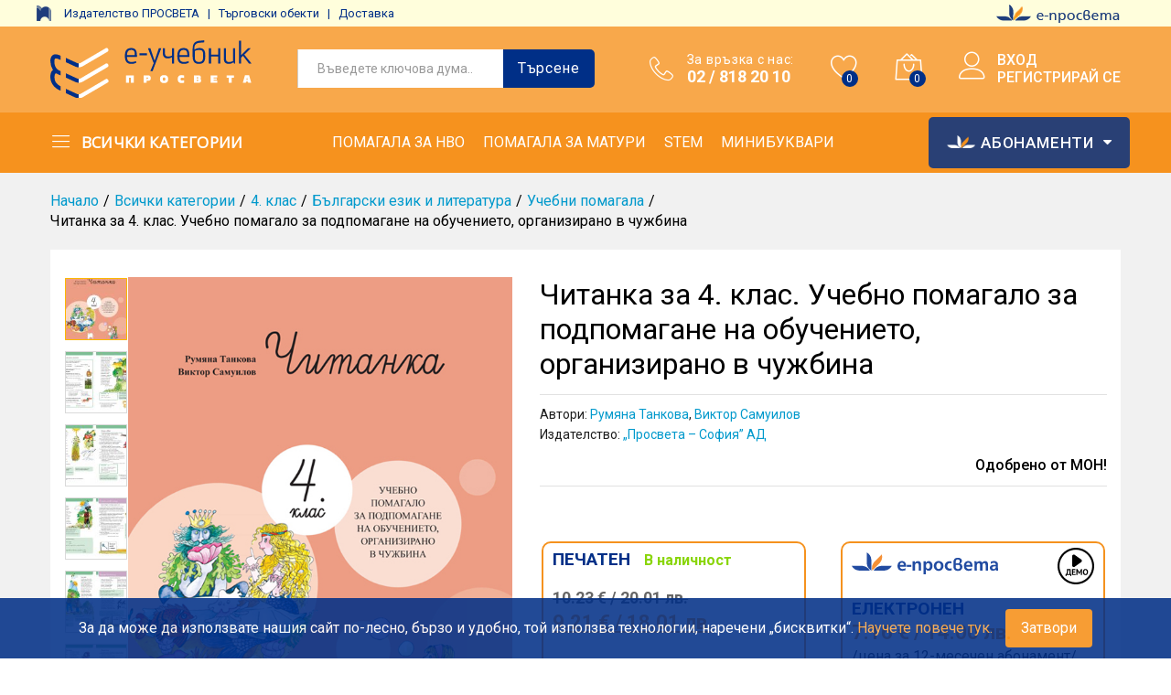

--- FILE ---
content_type: text/html; charset=UTF-8
request_url: https://www.e-uchebnik.bg/product/chitanka-za-4-klas-uchebno-pomagalo-za-podpomagane-na-obuchenieto-organizirano-v-chujbina
body_size: 388865
content:
<!DOCTYPE html>
<html lang="bg-BG">
<head>
    <meta charset="UTF-8">
    <meta name="viewport" content="width=device-width, initial-scale=1">
    <link rel="pingback" href="https://www.e-uchebnik.bg/xmlrpc.php">

					<script>document.documentElement.className = document.documentElement.className + ' yes-js js_active js'</script>
			
<!-- Google Tag Manager for WordPress by gtm4wp.com -->
<script data-cfasync="false" data-pagespeed-no-defer type="text/javascript">
	var gtm4wp_datalayer_name = "dataLayer";
	var dataLayer = dataLayer || [];
	const gtm4wp_use_sku_instead        = 1;
	const gtm4wp_id_prefix              = 'woocommerce_gpf';
	const gtm4wp_remarketing            = 1;
	const gtm4wp_eec                    = 1;
	const gtm4wp_classicec              = 1;
	const gtm4wp_currency               = 'EUR';
	const gtm4wp_product_per_impression = 0;
	const gtm4wp_needs_shipping_address = false;
	const gtm4wp_business_vertical      = 'retail';
	const gtm4wp_business_vertical_id   = 'id';

	var gtm4wp_scrollerscript_debugmode         = true;
	var gtm4wp_scrollerscript_callbacktime      = 100;
	var gtm4wp_scrollerscript_readerlocation    = 150;
	var gtm4wp_scrollerscript_contentelementid  = "content";
	var gtm4wp_scrollerscript_scannertime       = 60;
</script>
<!-- End Google Tag Manager for WordPress by gtm4wp.com --><script type="text/javascript">
const gtm4wp_is_safari = /^((?!chrome|android).)*safari/i.test(navigator.userAgent);
if ( gtm4wp_is_safari ) {
	window.addEventListener('pageshow', function(event) {
		if ( event.persisted ) {
			// if Safari loads the page from cache usually by navigating with the back button
			// it creates issues with product list click tracking
			// therefore GTM4WP forces the page reload in this browser
			window.location.reload();
		}
	});
}
</script>
	<!-- This site is optimized with the Yoast SEO plugin v14.4.1 - https://yoast.com/wordpress/plugins/seo/ -->
	<title>Читанка за 4. клас. Учебно помагало за подпомагане на обучението, организирано в чужбина</title>
	<meta name="robots" content="index, follow" />
	<meta name="googlebot" content="index, follow, max-snippet:-1, max-image-preview:large, max-video-preview:-1" />
	<meta name="bingbot" content="index, follow, max-snippet:-1, max-image-preview:large, max-video-preview:-1" />
	<link rel="canonical" href="https://www.e-uchebnik.bg/product/chitanka-za-4-klas-uchebno-pomagalo-za-podpomagane-na-obuchenieto-organizirano-v-chujbina" />
	<meta property="og:locale" content="bg_BG" />
	<meta property="og:type" content="article" />
	<meta property="og:title" content="Читанка за 4. клас. Учебно помагало за подпомагане на обучението, организирано в чужбина" />
	<meta property="og:description" content="Читанката за 4. клас съдържа само текстове от българската класическа и детска литература, за да видят учениците красотата на българското художествено слово и да се докоснат до духовните ценности на българина. Текстовете са кратки и съдържателни, с ясно изразено авторово послание. Пет литературни творби са представени като част от книги, които се нареждат последователно на етажерка." />
	<meta property="og:url" content="https://www.e-uchebnik.bg/product/chitanka-za-4-klas-uchebno-pomagalo-za-podpomagane-na-obuchenieto-organizirano-v-chujbina" />
	<meta property="og:site_name" content="e-uchebnik.bg" />
	<meta property="article:modified_time" content="2026-01-07T12:45:20+00:00" />
	<meta property="og:image" content="https://www.e-uchebnik.bg/wp-content/uploads/2021/06/Chitanka_chuzhbina_4kl.jpg" />
	<meta property="og:image:width" content="600" />
	<meta property="og:image:height" content="806" />
	<meta name="twitter:card" content="summary_large_image" />
	<script type="application/ld+json" class="yoast-schema-graph">{"@context":"https://schema.org","@graph":[{"@type":"WebSite","@id":"https://www.e-uchebnik.bg/#website","url":"https://www.e-uchebnik.bg/","name":"e-uchebnik.bg","description":"\u0415\u043b\u0435\u043a\u0442\u0440\u043e\u043d\u043d\u0430\u0442\u0430 \u043a\u043d\u0438\u0436\u0430\u0440\u043d\u0438\u0446\u0430 \u043d\u0430 \u0418\u0437\u0434\u0430\u0442\u0435\u043b\u0441\u043a\u0430 \u0433\u0440\u0443\u043f\u0430 \u201e\u041f\u0440\u043e\u0441\u0432\u0435\u0442\u0430\u201c","potentialAction":[{"@type":"SearchAction","target":"https://www.e-uchebnik.bg/?s={search_term_string}","query-input":"required name=search_term_string"}],"inLanguage":"bg-BG"},{"@type":"ImageObject","@id":"https://www.e-uchebnik.bg/product/chitanka-za-4-klas-uchebno-pomagalo-za-podpomagane-na-obuchenieto-organizirano-v-chujbina#primaryimage","inLanguage":"bg-BG","url":"https://www.e-uchebnik.bg/wp-content/uploads/2021/06/Chitanka_chuzhbina_4kl.jpg","width":600,"height":806},{"@type":"WebPage","@id":"https://www.e-uchebnik.bg/product/chitanka-za-4-klas-uchebno-pomagalo-za-podpomagane-na-obuchenieto-organizirano-v-chujbina#webpage","url":"https://www.e-uchebnik.bg/product/chitanka-za-4-klas-uchebno-pomagalo-za-podpomagane-na-obuchenieto-organizirano-v-chujbina","name":"\u0427\u0438\u0442\u0430\u043d\u043a\u0430 \u0437\u0430 4. \u043a\u043b\u0430\u0441. \u0423\u0447\u0435\u0431\u043d\u043e \u043f\u043e\u043c\u0430\u0433\u0430\u043b\u043e \u0437\u0430 \u043f\u043e\u0434\u043f\u043e\u043c\u0430\u0433\u0430\u043d\u0435 \u043d\u0430 \u043e\u0431\u0443\u0447\u0435\u043d\u0438\u0435\u0442\u043e, \u043e\u0440\u0433\u0430\u043d\u0438\u0437\u0438\u0440\u0430\u043d\u043e \u0432 \u0447\u0443\u0436\u0431\u0438\u043d\u0430","isPartOf":{"@id":"https://www.e-uchebnik.bg/#website"},"primaryImageOfPage":{"@id":"https://www.e-uchebnik.bg/product/chitanka-za-4-klas-uchebno-pomagalo-za-podpomagane-na-obuchenieto-organizirano-v-chujbina#primaryimage"},"datePublished":"2021-06-09T18:10:00+00:00","dateModified":"2026-01-07T12:45:20+00:00","inLanguage":"bg-BG","potentialAction":[{"@type":"ReadAction","target":["https://www.e-uchebnik.bg/product/chitanka-za-4-klas-uchebno-pomagalo-za-podpomagane-na-obuchenieto-organizirano-v-chujbina"]}]}]}</script>
	<!-- / Yoast SEO plugin. -->


<link rel='dns-prefetch' href='//player.vimeo.com' />
<link rel='dns-prefetch' href='//w.soundcloud.com' />
<link rel='dns-prefetch' href='//code.jquery.com' />
<link rel='dns-prefetch' href='//s.w.org' />
<link rel="alternate" type="application/rss+xml" title="e-uchebnik.bg &raquo; Хранилка" href="https://www.e-uchebnik.bg/feed" />
<link rel="alternate" type="application/rss+xml" title="e-uchebnik.bg &raquo; Хранилка за коментари" href="https://www.e-uchebnik.bg/comments/feed" />
		<!-- This site uses the Google Analytics by MonsterInsights plugin v8.14.1 - Using Analytics tracking - https://www.monsterinsights.com/ -->
							<script src="//www.googletagmanager.com/gtag/js?id=G-52JDVE63QK"  data-cfasync="false" data-wpfc-render="false" type="text/javascript" async></script>
			<script data-cfasync="false" data-wpfc-render="false" type="text/javascript">
				var mi_version = '8.14.1';
				var mi_track_user = true;
				var mi_no_track_reason = '';
				
								var disableStrs = [
										'ga-disable-G-52JDVE63QK',
														];

				/* Function to detect opted out users */
				function __gtagTrackerIsOptedOut() {
					for (var index = 0; index < disableStrs.length; index++) {
						if (document.cookie.indexOf(disableStrs[index] + '=true') > -1) {
							return true;
						}
					}

					return false;
				}

				/* Disable tracking if the opt-out cookie exists. */
				if (__gtagTrackerIsOptedOut()) {
					for (var index = 0; index < disableStrs.length; index++) {
						window[disableStrs[index]] = true;
					}
				}

				/* Opt-out function */
				function __gtagTrackerOptout() {
					for (var index = 0; index < disableStrs.length; index++) {
						document.cookie = disableStrs[index] + '=true; expires=Thu, 31 Dec 2099 23:59:59 UTC; path=/';
						window[disableStrs[index]] = true;
					}
				}

				if ('undefined' === typeof gaOptout) {
					function gaOptout() {
						__gtagTrackerOptout();
					}
				}
								window.dataLayer = window.dataLayer || [];

				window.MonsterInsightsDualTracker = {
					helpers: {},
					trackers: {},
				};
				if (mi_track_user) {
					function __gtagDataLayer() {
						dataLayer.push(arguments);
					}

					function __gtagTracker(type, name, parameters) {
						if (!parameters) {
							parameters = {};
						}

						if (parameters.send_to) {
							__gtagDataLayer.apply(null, arguments);
							return;
						}

						if (type === 'event') {
														parameters.send_to = monsterinsights_frontend.v4_id;
							var hookName = name;
							if (typeof parameters['event_category'] !== 'undefined') {
								hookName = parameters['event_category'] + ':' + name;
							}

							if (typeof MonsterInsightsDualTracker.trackers[hookName] !== 'undefined') {
								MonsterInsightsDualTracker.trackers[hookName](parameters);
							} else {
								__gtagDataLayer('event', name, parameters);
							}
							
													} else {
							__gtagDataLayer.apply(null, arguments);
						}
					}

					__gtagTracker('js', new Date());
					__gtagTracker('set', {
						'developer_id.dZGIzZG': true,
											});
										__gtagTracker('config', 'G-52JDVE63QK', {"forceSSL":"true","link_attribution":"true"} );
															window.gtag = __gtagTracker;										(function () {
						/* https://developers.google.com/analytics/devguides/collection/analyticsjs/ */
						/* ga and __gaTracker compatibility shim. */
						var noopfn = function () {
							return null;
						};
						var newtracker = function () {
							return new Tracker();
						};
						var Tracker = function () {
							return null;
						};
						var p = Tracker.prototype;
						p.get = noopfn;
						p.set = noopfn;
						p.send = function () {
							var args = Array.prototype.slice.call(arguments);
							args.unshift('send');
							__gaTracker.apply(null, args);
						};
						var __gaTracker = function () {
							var len = arguments.length;
							if (len === 0) {
								return;
							}
							var f = arguments[len - 1];
							if (typeof f !== 'object' || f === null || typeof f.hitCallback !== 'function') {
								if ('send' === arguments[0]) {
									var hitConverted, hitObject = false, action;
									if ('event' === arguments[1]) {
										if ('undefined' !== typeof arguments[3]) {
											hitObject = {
												'eventAction': arguments[3],
												'eventCategory': arguments[2],
												'eventLabel': arguments[4],
												'value': arguments[5] ? arguments[5] : 1,
											}
										}
									}
									if ('pageview' === arguments[1]) {
										if ('undefined' !== typeof arguments[2]) {
											hitObject = {
												'eventAction': 'page_view',
												'page_path': arguments[2],
											}
										}
									}
									if (typeof arguments[2] === 'object') {
										hitObject = arguments[2];
									}
									if (typeof arguments[5] === 'object') {
										Object.assign(hitObject, arguments[5]);
									}
									if ('undefined' !== typeof arguments[1].hitType) {
										hitObject = arguments[1];
										if ('pageview' === hitObject.hitType) {
											hitObject.eventAction = 'page_view';
										}
									}
									if (hitObject) {
										action = 'timing' === arguments[1].hitType ? 'timing_complete' : hitObject.eventAction;
										hitConverted = mapArgs(hitObject);
										__gtagTracker('event', action, hitConverted);
									}
								}
								return;
							}

							function mapArgs(args) {
								var arg, hit = {};
								var gaMap = {
									'eventCategory': 'event_category',
									'eventAction': 'event_action',
									'eventLabel': 'event_label',
									'eventValue': 'event_value',
									'nonInteraction': 'non_interaction',
									'timingCategory': 'event_category',
									'timingVar': 'name',
									'timingValue': 'value',
									'timingLabel': 'event_label',
									'page': 'page_path',
									'location': 'page_location',
									'title': 'page_title',
								};
								for (arg in args) {
																		if (!(!args.hasOwnProperty(arg) || !gaMap.hasOwnProperty(arg))) {
										hit[gaMap[arg]] = args[arg];
									} else {
										hit[arg] = args[arg];
									}
								}
								return hit;
							}

							try {
								f.hitCallback();
							} catch (ex) {
							}
						};
						__gaTracker.create = newtracker;
						__gaTracker.getByName = newtracker;
						__gaTracker.getAll = function () {
							return [];
						};
						__gaTracker.remove = noopfn;
						__gaTracker.loaded = true;
						window['__gaTracker'] = __gaTracker;
					})();
									} else {
										console.log("");
					(function () {
						function __gtagTracker() {
							return null;
						}

						window['__gtagTracker'] = __gtagTracker;
						window['gtag'] = __gtagTracker;
					})();
									}
			</script>
				<!-- / Google Analytics by MonsterInsights -->
		<link rel='stylesheet' id='font-awesome-css'  href='https://www.e-uchebnik.bg/wp-content/plugins/advanced-product-labels-for-woocommerce/berocket/assets/css/font-awesome.min.css?ver=5.4.11' type='text/css' media='all' />
<style id='font-awesome-inline-css' type='text/css'>
[data-font="FontAwesome"]:before {font-family: 'FontAwesome' !important;content: attr(data-icon) !important;speak: none !important;font-weight: normal !important;font-variant: normal !important;text-transform: none !important;line-height: 1 !important;font-style: normal !important;-webkit-font-smoothing: antialiased !important;-moz-osx-font-smoothing: grayscale !important;}
</style>
<link rel='stylesheet' id='berocket_products_label_style-css'  href='https://www.e-uchebnik.bg/wp-content/plugins/advanced-product-labels-for-woocommerce/css/frontend.css?ver=1.2.5' type='text/css' media='all' />
<style id='berocket_products_label_style-inline-css' type='text/css'>

        .berocket_better_labels:before,
        .berocket_better_labels:after {
            clear: both;
            content: " ";
            display: block;
        }
        .berocket_better_labels.berocket_better_labels_image {
            position: absolute!important;
            top: 17px!important;
            bottom: 0px!important;
            left: 0px!important;
            right: 10px!important;
            pointer-events: none;
        }
        .berocket_better_labels.berocket_better_labels_image * {
            pointer-events: none;
        }
        .berocket_better_labels.berocket_better_labels_image img,
        .berocket_better_labels.berocket_better_labels_image .fa,
        .berocket_better_labels.berocket_better_labels_image .berocket_color_label,
        .berocket_better_labels.berocket_better_labels_image .berocket_image_background,
        .berocket_better_labels .berocket_better_labels_line .br_alabel,
        .berocket_better_labels .berocket_better_labels_line .br_alabel span {
            pointer-events: all;
        }
        .berocket_better_labels .berocket_color_label,
        .br_alabel .berocket_color_label {
            width: 100%;
            height: 100%;
            display: block;
        }
        .berocket_better_labels .berocket_better_labels_position_left {
            text-align:left;
            float: left;
            clear: left;
        }
        .berocket_better_labels .berocket_better_labels_position_center {
            text-align:center;
        }
        .berocket_better_labels .berocket_better_labels_position_right {
            text-align:right;
            float: right;
            clear: right;
        }
        .berocket_better_labels.berocket_better_labels_label {
            clear: both
        }
        .berocket_better_labels .berocket_better_labels_line {
            line-height: 1px;
        }
        .berocket_better_labels.berocket_better_labels_label .berocket_better_labels_line {
            clear: none;
        }
        .berocket_better_labels .berocket_better_labels_position_left .berocket_better_labels_line {
            clear: left;
        }
        .berocket_better_labels .berocket_better_labels_position_right .berocket_better_labels_line {
            clear: right;
        }
        .berocket_better_labels .berocket_better_labels_line .br_alabel {
            display: inline-block;
            position: relative;
            top: 0!important;
            left: 0!important;
            right: 0!important;
            line-height: 1px;
        }.berocket_better_labels .berocket_better_labels_position {
                display: flex;
                flex-direction: column;
            }
            .berocket_better_labels .berocket_better_labels_position.berocket_better_labels_position_left {
                align-items: start;
            }
            .berocket_better_labels .berocket_better_labels_position.berocket_better_labels_position_right {
                align-items: end;
            }
            .berocket_better_labels .berocket_better_labels_position.berocket_better_labels_position_center {
                align-items: center;
            }
            .berocket_better_labels .berocket_better_labels_position .berocket_better_labels_inline {
                display: flex;
                align-items: start;
            }
</style>
<link rel='stylesheet' id='wp-block-library-css'  href='https://www.e-uchebnik.bg/wp-includes/css/dist/block-library/style.min.css?ver=5.4.11' type='text/css' media='all' />
<link rel='stylesheet' id='wp-block-library-theme-css'  href='https://www.e-uchebnik.bg/wp-includes/css/dist/block-library/theme.min.css?ver=5.4.11' type='text/css' media='all' />
<link rel='stylesheet' id='wc-block-style-css'  href='https://www.e-uchebnik.bg/wp-content/plugins/woocommerce/packages/woocommerce-blocks/build/style.css?ver=2.5.16' type='text/css' media='all' />
<link rel='stylesheet' id='wpforms-gutenberg-form-selector-css'  href='https://www.e-uchebnik.bg/wp-content/plugins/wpforms-lite/assets/css/wpforms-full.min.css?ver=1.7.4.2' type='text/css' media='all' />
<link rel='stylesheet' id='jquery-selectBox-css'  href='https://www.e-uchebnik.bg/wp-content/plugins/yith-woocommerce-wishlist/assets/css/jquery.selectBox.css?ver=1.2.0' type='text/css' media='all' />
<link rel='stylesheet' id='yith-wcwl-font-awesome-css'  href='https://www.e-uchebnik.bg/wp-content/plugins/yith-woocommerce-wishlist/assets/css/font-awesome.min.css?ver=4.7.0' type='text/css' media='all' />
<link rel='stylesheet' id='yith-wcwl-main-css'  href='https://www.e-uchebnik.bg/wp-content/plugins/yith-woocommerce-wishlist/assets/css/style.css?ver=3.0.11' type='text/css' media='all' />
<link rel='stylesheet' id='contact-form-7-css'  href='https://www.e-uchebnik.bg/wp-content/plugins/contact-form-7/includes/css/styles.css?ver=5.2' type='text/css' media='all' />
<link rel='stylesheet' id='prosveta-style-improvements-styles-css'  href='https://www.e-uchebnik.bg/wp-content/plugins/prosveta-functionalities/styles.css?ver=0.0.1' type='text/css' media='all' />
<link rel='stylesheet' id='rs-plugin-settings-css'  href='https://www.e-uchebnik.bg/wp-content/plugins/revslider/public/assets/css/rs6.css?ver=6.2.6' type='text/css' media='all' />
<style id='rs-plugin-settings-inline-css' type='text/css'>
#rs-demo-id {}
</style>
<link rel='stylesheet' id='jquery-ui-style-css'  href='//code.jquery.com/ui/1.11.4/themes/smoothness/jquery-ui.css?ver=1.11.4' type='text/css' media='all' />
<link rel='stylesheet' id='speedyStyle-css'  href='https://www.e-uchebnik.bg/wp-content/plugins/woocommerce-speedy-shipping-method-prosveta/styles/style.css?ver=5.4.11' type='text/css' media='all' />
<link rel='stylesheet' id='woocommerce-general-css'  href='https://www.e-uchebnik.bg/wp-content/plugins/woocommerce/assets/css/woocommerce.css?ver=4.2.5' type='text/css' media='all' />
<style id='woocommerce-inline-inline-css' type='text/css'>
.woocommerce form .form-row .required { visibility: visible; }
</style>
<link rel='stylesheet' id='trp-language-switcher-style-css'  href='https://www.e-uchebnik.bg/wp-content/plugins/translatepress-multilingual/assets/css/trp-language-switcher.css?ver=2.7.4' type='text/css' media='all' />
<link rel='stylesheet' id='jquery-colorbox-css'  href='https://www.e-uchebnik.bg/wp-content/plugins/yith-woocommerce-compare/assets/css/colorbox.css?ver=5.4.11' type='text/css' media='all' />
<link rel='stylesheet' id='woocommerce_prettyPhoto_css-css'  href='//www.e-uchebnik.bg/wp-content/plugins/woocommerce/assets/css/prettyPhoto.css?ver=5.4.11' type='text/css' media='all' />
<link rel='stylesheet' id='martfury-fonts-css'  href='https://fonts.googleapis.com/css?family=Work+Sans%3A300%2C400%2C500%2C600%2C700%7CLibre+Baskerville%3A400%2C700&#038;subset=latin%2Clatin-ext&#038;ver=20170801' type='text/css' media='all' />
<link rel='stylesheet' id='linearicons-css'  href='https://www.e-uchebnik.bg/wp-content/themes/martfury/css/linearicons.min.css?ver=1.0.0' type='text/css' media='all' />
<link rel='stylesheet' id='ionicons-css'  href='https://www.e-uchebnik.bg/wp-content/themes/martfury/css/ionicons.min.css?ver=2.0.0' type='text/css' media='all' />
<link rel='stylesheet' id='eleganticons-css'  href='https://www.e-uchebnik.bg/wp-content/themes/martfury/css/eleganticons.min.css?ver=1.0.0' type='text/css' media='all' />
<link rel='stylesheet' id='bootstrap-css'  href='https://www.e-uchebnik.bg/wp-content/themes/martfury/css/bootstrap.min.css?ver=3.3.7' type='text/css' media='all' />
<link rel='stylesheet' id='martfury-css'  href='https://www.e-uchebnik.bg/wp-content/themes/martfury/style.css?ver=20200406' type='text/css' media='all' />
<style id='martfury-inline-css' type='text/css'>
.site-header .logo img  {width:220px; }
	/* Color Scheme */



	/* Color */



	a:hover, 

	.primary-color, 

	.site-header .products-cats-menu .menu > li:hover > a, 

	.header-layout-3 .site-header .primary-nav > ul > li > a:hover, 

	.header-layout-6 .site-header .primary-nav > ul > li > a:hover, 

	.header-layout-6 .site-header .primary-nav > ul > li.current-menu-parent > a,.header-layout-6 .site-header .primary-nav > ul > li.current-menu-item > a,.header-layout-6 .site-header .primary-nav > ul > li.current-menu-ancestor > a, 

	.page-header .breadcrumbs, 

	.single-post-header .entry-metas a:hover, 

	.single-post-header.layout-2.has-bg .entry-metas a:hover, 

	.page-header-catalog .page-breadcrumbs a:hover, 

	.page-header-page .page-breadcrumbs a:hover, 

	.page-header-default .page-breadcrumbs a:hover, 

	.nav li li a:hover, 

	.blog-wapper .categories-links a:hover, 

	.blog-wapper .entry-title a:hover, 

	.blog-wapper .entry-meta a:hover, 

	.blog-wapper.sticky .entry-title:hover:before, 

	.numeric-navigation .page-numbers.current,.numeric-navigation .page-numbers:hover, 

	.single-post .entry-header .entry-metas a:hover, 

	.single-post .entry-format.format-quote blockquote cite a:hover, 

	.single-post .entry-footer .tags-links a:hover, 

	.single-post .post-navigation .nav-links a:hover, 

	.error-404 .page-content a, 

	.woocommerce ul.products li.product.product-category:hover .woocommerce-loop-category__title,.woocommerce ul.products li.product.product-category:hover .count, 

	.woocommerce ul.products li.product .mf-product-details-hover .sold-by-meta a:hover, 

	.woocommerce ul.products li.product .mf-product-details-hover .product-title, 

	.woocommerce ul.products li.product h2:hover a, 

	.woocommerce.shop-view-list .mf-shop-content ul.products li.product .mf-product-details h2 a:hover, 

	.woocommerce.shop-view-list .mf-shop-content ul.products li.product .mf-product-details .mf-product-price-box .yith-wcwl-add-to-wishlist .yith-wcwl-add-button > a:hover,

	.woocommerce.shop-view-list .mf-shop-content ul.products li.product .mf-product-details .mf-product-price-box .yith-wcwl-add-to-wishlist .yith-wcwl-wishlistaddedbrowse > a:hover,

	.woocommerce.shop-view-list .mf-shop-content ul.products li.product .mf-product-details .mf-product-price-box .yith-wcwl-add-to-wishlist .yith-wcwl-wishlistexistsbrowse > a:hover, 

	.woocommerce.shop-view-list .mf-shop-content ul.products li.product .mf-product-details .mf-product-price-box .compare-button .compare:hover, 

	.woocommerce-cart .woocommerce table.shop_table td.product-remove .mf-remove:hover, 

	.woocommerce-account .woocommerce .woocommerce-MyAccount-navigation ul li:not(.is-active) a:hover, 

	.woocommerce-account .woocommerce .woocommerce-Addresses .woocommerce-Address .woocommerce-Address-edit .edit:hover, 

	.catalog-sidebar .woocommerce-widget-layered-nav .woocommerce-widget-layered-nav-list .woocommerce-widget-layered-nav-list__item.chosen.show-swatch .swatch-label, 

	.catalog-sidebar .widget_rating_filter ul .wc-layered-nav-rating.chosen a:after, 

	.catalog-sidebar .widget_rating_filter ul .wc-layered-nav-rating.chosen.show-swatch .swatch-label, 

	.mf-catalog-topbar .widget .woocommerce-ordering li li .active, 

	.mf-catalog-topbar .woocommerce-widget-layered-nav .woocommerce-widget-layered-nav-list .woocommerce-widget-layered-nav-list__item.show-swatch.chosen .swatch-color:before, 

	.mf-catalog-topbar .catalog-filter-actived .remove-filter-actived, 

	.mf-products-top-carousel .carousel-header .cats-list li a:hover, 

	.mf-catalog-top-categories .top-categories-list .categories-list > li:hover > a, 

	.mf-catalog-top-categories .top-categories-grid .cats-list .parent-cat:hover, 

	.mf-catalog-top-categories .top-categories-grid .cats-list ul li.view-more a:hover, 

	.mf-other-categories .categories-list .cats-list .parent-cat:hover, 

	.dokan-dashboard .dokan-dashboard-wrap .dokan-table a:hover, 

	.dokan-widget-area .dokan-category-menu #cat-drop-stack > ul li.parent-cat-wrap a:hover, 

	.dokan-store.shop-view-list .seller-items ul.products li.product .mf-product-details h2 a:hover, 

	.dokan-store.shop-view-list .seller-items ul.products li.product .mf-product-details .mf-product-price-box .yith-wcwl-add-to-wishlist .yith-wcwl-add-button > a:hover,

	.dokan-store.shop-view-list .seller-items ul.products li.product .mf-product-details .mf-product-price-box .yith-wcwl-add-to-wishlist .yith-wcwl-wishlistaddedbrowse > a:hover,

	.dokan-store.shop-view-list .seller-items ul.products li.product .mf-product-details .mf-product-price-box .yith-wcwl-add-to-wishlist .yith-wcwl-wishlistexistsbrowse > a:hover, 

	.dokan-store.shop-view-list .seller-items ul.products li.product .mf-product-details .mf-product-price-box .compare-button .compare:hover,

	.comment-respond .logged-in-as a:hover, 

	.widget ul li a:hover, 

	.widget_product_tag_cloud a:hover, 

	.widget-language ul li a:hover, 

	.widget-language ul li.active a, 

	.widgets-area ul li.current-cat > a,.dokan-store-sidebar ul li.current-cat > a,.widgets-area ul li.chosen > a,.dokan-store-sidebar ul li.chosen > a,.widgets-area ul li.current-cat > .count,.dokan-store-sidebar ul li.current-cat > .count,.widgets-area ul li.chosen > .count,.dokan-store-sidebar ul li.chosen > .count, 

	.widgets-area ul li .children li.current-cat > a,.dokan-store-sidebar ul li .children li.current-cat > a, 

	.widgets-area .mf_widget_product_categories ul li .children li.current-cat > a,.dokan-store-sidebar .mf_widget_product_categories ul li .children li.current-cat > a, 

	.site-footer .footer-info .info-item i, 

	.mf-recently-products .recently-header .link:hover, 

	.martfury-icon-box.icon_position-top-center .box-icon, 

	.martfury-icon-box.icon_position-left .box-icon, 

	.martfury-icon-box .box-url:hover, 

	.martfury-icon-box-2 .box-item .box-icon, 

	.martfury-latest-post .extra-links a:hover, 

	.mf-image-box .box-title a:hover, 

	.martfury-counter .mf-icon,

	.martfury-counter-els .mf-icon, 

	.martfury-testimonial-slides .testimonial-info > i, 

	.martfury-faq_group .g-title, 

	.mf-products-of-category .cats-info .extra-links li a:hover, 

	.mf-products-of-category .cats-info .footer-link .link:hover, 

	.mf-products-of-category .products-box ul.products li.product .product-inner:hover .mf-product-content h2 a, 

	.mf-category-tabs .tabs-header ul li a.active, 

	.mf-category-tabs .tabs-header ul li a.active h2, 

	.mf-products-of-category-2 .cats-header .extra-links li a:hover, 

	.mf-products-of-category-2 .products-side .link:hover, 

	.mf-category-box .cat-header .extra-links li a:hover, 

	.mf-category-box .sub-categories .term-item:hover .term-name, 

	.mf-products-carousel .cat-header .cat-title a:hover, 

	.mf-products-carousel .cat-header .extra-links li a:hover, 

	.mf-product-deals-day ul.products li.product .sold-by-meta a:hover, 

	.mf-product-deals-day .header-link a:hover, 

	.mf-product-deals-carousel .product .entry-summary .product-title a:hover,

	.mf-products-grid .cat-header .tabs-nav li a:hover, .mf-products-grid .cat-header .tabs-nav li a.active,

	.martfury-testimonial-slides.nav-2 .slick-arrow:hover,

	.mf-products-grid .cat-header .link:hover,

	.mf-navigation-mobile .navigation-icon.active,

	.mf-catalog-sorting-mobile .woocommerce-ordering ul li a.active,

	.account-page-promotion .customer-login .tabs-nav a.active,

	.account-page-promotion .login-promotion .pro-list ul li i,

	.sticky-product-info-wapper.viewport .sc-product-info .sc-tabs li a.active ,

	.header-layout-8 .extras-menu .menu-item-hotline .hotline-content span,

	.header-layout-8 .site-header .primary-nav > ul > li > a:hover,

	.header-layout-8 .site-header .primary-nav > ul > li.current-menu-parent > a,

	.header-layout-8 .site-header .primary-nav > ul > li.current-menu-item > a,

	.header-layout-8 .site-header .primary-nav > ul > li.current-menu-ancestor > a,

	.mf-elementor-brand-images .images-list .b-title a:hover,

	.mf-elementor-banner-app .mc4wp-form .mc4wp-form-fields input[type="submit"] {

		color: #fcb800;

	}



	/* Background Color */



	.btn-primary,.btn,

	.slick-dots li:hover button,.slick-dots li.slick-active button,

	#nprogress .bar,

	.mf-newsletter-popup .newletter-content .mc4wp-form input[type="submit"],

	.site-header .products-search .search-submit,

	.site-header .extras-menu > li > a .mini-item-counter,

	.header-department-bot .mr-extra-department .products-cats-menu:before,

	.header-layout-2 .site-header .main-menu,

	.header-layout-3 .site-header,

	.header-layout-3 .site-header .header-main,

	.header-layout-3 .site-header .products-cats-menu .menu > li:hover,

	.header-layout-4 .site-header,

	.header-layout-4 .site-header .header-main,

	.page-header-catalog .page-title,

	.single-post .post-password-form input[type=submit],

	.woocommerce a.button:not(.add_to_wishlist),.woocommerce button.button,.woocommerce input.button,.woocommerce #respond input#submit,

	.woocommerce a.button:hover,.woocommerce button.button:hover,.woocommerce input.button:hover,.woocommerce #respond input#submit:hover,

	.woocommerce a.button.alt:not(.add_to_wishlist),.woocommerce button.button.alt,.woocommerce input.button.alt:not(.add_to_wishlist),.woocommerce #respond input#submit.alt,

	.woocommerce a.button.alt:not(.add_to_wishlist):hover,.woocommerce button.button.alt:hover,.woocommerce input.button.alt:hover,.woocommerce #respond input#submit.alt:hover,

	

	.woocommerce ul.products li.product .mf-product-thumbnail .compare-button .compare:hover,

	.woocommerce ul.products li.product .mf-product-thumbnail .footer-button > a:hover,.woocommerce ul.products li.product .mf-product-thumbnail .footer-button .added_to_cart:hover,

	.woocommerce.shop-view-list ul.products:not(.slick-slider) li.product .mf-product-details .mf-product-price-box .button:not(.add_to_wishlist),

	.woocommerce.shop-view-list ul.products:not(.slick-slider) li.product .mf-product-details .mf-product-price-box .added_to_cart.wc-forward,

	.woocommerce div.product .wc-tabs-wrapper ul.tabs .tl-wc-tab,

	.woocommerce div.product form.cart .single_add_to_cart_button,

	.woocommerce nav.woocommerce-pagination ul li span.current,.woocommerce nav.woocommerce-pagination ul li a:hover,

	.woocommerce-cart .woocommerce table.cart .btn-shop,.woocommerce-cart .woocommerce table.checkout .btn-shop,

	.woocommerce-account .woocommerce .woocommerce-MyAccount-navigation ul li.is-active,

	.woocommerce-account .woocommerce .woocommerce-MyAccount-content .my_account_orders .leave_feedback,

	.mf-product-fbt .product-buttons .mf_add_to_cart_button,

	.mf-product-instagram .slick-slider .slick-dots li.slick-active,

	.mf-product-instagram .slick-slider .slick-dots li:hover button,.mf-product-instagram .slick-slider .slick-dots li.slick-active button,

	.dokan-dashboard .dokan-dashboard-wrap .dokan-btn,

	.dokan-widget-area .seller-form .dokan-btn,

	.dokan-widget-area .seller-form .dokan-btn:hover,

	.dokan-widget-area .dokan-store-contact .dokan-btn,

	.dokan-widget-area .dokan-store-contact .dokan-btn:hover,

	.dokan-store.shop-view-list .seller-items ul.products li.product .mf-product-details .mf-product-price-box .button:not(.add_to_wishlist),

	.dokan-store.shop-view-list .seller-items ul.products li.product .mf-product-details .mf-product-price-box .added_to_cart.wc-forward,

	.dokan-pagination-container ul.dokan-pagination li.active a,.dokan-pagination-container ul.dokan-pagination li a:hover,

	.dokan-seller-listing .store-footer .dokan-btn,

	.comment-respond .form-submit .submit,

	.widget .mc4wp-form input[type="submit"],

	.site-footer .footer-newsletter .newsletter-form .mc4wp-form-fields input[type="submit"],

	.mf-recently-products .product-list li .btn-secondary,

	.martfury-button.color-dark a,

	.martfury-button.color-white a,

	.martfury-journey ul a.active span,.martfury-journey ul a:hover span,

	.martfury-journey-els ul a.active span,.martfury-journey-els ul a:hover span,

	.martfury-member:after,

	.martfury-process .process-step:before,

	.martfury-newletter .mc4wp-form input[type="submit"],.woocommerce ul.products li.product .mf-product-thumbnail .yith-wcwl-add-to-wishlist .yith-wcwl-add-button > a:hover,.woocommerce ul.products li.product .mf-product-thumbnail .yith-wcwl-add-to-wishlist .yith-wcwl-wishlistaddedbrowse > a:hover,.woocommerce ul.products li.product .mf-product-thumbnail .yith-wcwl-add-to-wishlist .yith-wcwl-wishlistexistsbrowse > a:hover,

	.wpcf7 input[type="submit"],

	.mf-category-tabs .tabs-header ul li:after,

	.mf-product-deals-day ul.slick-dots li.slick-active button,

	.mf-product-deals-grid .cat-header,

	.woocommerce .tawc-deal .deal-progress .progress-value,

	.mf-products-list-carousel ul.slick-dots li.slick-active button,

	 .mf-banner-large .banner-price .link,

	 .mf-banner-medium.layout-2 .banner-content .link, 

	 .mf-banner-medium.layout-3 .banner-content .link, 

	 .mf-banner-medium.layout-4 .banner-content .link,

	 .mf-banner-small .box-price,

	 .mf-els-modal-mobile .search-wrapper,

	 .primary-mobile-nav .mobile-nav-header,

	 .mf-els-modal-mobile .mf-cart-mobile .mobile-cart-header,

	 .sticky-header.header-layout-3 .site-header.minimized .mobile-menu, 

	 .sticky-header.header-layout-4 .site-header.minimized .mobile-menu,

	 .wcfm-membership-wrapper #wcfm_membership_container input.wcfm_submit_button,

	  .wcfm-membership-wrapper #wcfm_membership_container input.wcfm_submit_button:hover,

	  .wcfmmp-store-page #wcfmmp-store .add_review button, .wcfmmp-store-page #wcfmmp-store .user_rated, .wcfmmp-store-page #wcfmmp-stores-wrap a.wcfmmp-visit-store,

	  .wcfmmp-store-page #wcfmmp-store .add_review button:hover, .wcfmmp-store-page #wcfmmp-store .user_rated:hover, .wcfmmp-store-page #wcfmmp-stores-wrap a.wcfmmp-visit-store:hover,

	  .aws-container .aws-search-form .aws-search-btn,

	  .aws-container .aws-search-form .aws-search-btn:hover,

	  .aws-search-result .aws_add_to_cart .aws_cart_button,

	  .aws-search-result .aws_add_to_cart .aws_cart_button:hover,

	  .mf-elementor-testimonial-slides-2 .slick-dots li.slick-active button,

	  .mf-elementor-banner-large-2 .price-box .banner-button,

	  .elementor-page .mf-products-tabs .slick-dots li.slick-active button {

		background-color: #fcb800;

	}

	

	.widget_shopping_cart_content .woocommerce-mini-cart__buttons .checkout,

	 .header-layout-4 .topbar:not(.header-bar),

	 .header-layout-3 .topbar:not(.header-bar){

		background-color: #eda900;

	}



	/* Border Color */

	.slick-dots li button, 

	.woocommerce.shop-view-list .mf-shop-content ul.products li.product .mf-product-details .mf-product-price-box .compare-button .compare:hover:after, 

	.woocommerce div.product div.images .product-degree-images, 

	.woocommerce div.product div.images .flex-control-nav li:hover img, 

	.woocommerce div.product div.images .flex-control-nav li img.flex-active, 

	.woocommerce div.product .tawcvs-swatches .swatch.selected, 

	.woocommerce div.product .tawcvs-swatches .swatch.swatch-color.selected:after, 

	.catalog-sidebar .woocommerce-widget-layered-nav .woocommerce-widget-layered-nav-list .woocommerce-widget-layered-nav-list__item.chosen a:before, 

	.catalog-sidebar .woocommerce-widget-layered-nav .woocommerce-widget-layered-nav-list .woocommerce-widget-layered-nav-list__item.chosen.show-swatch .swatch-label, 

	.catalog-sidebar .widget_rating_filter ul .wc-layered-nav-rating.chosen a:before, 

	.catalog-sidebar .widget_rating_filter ul .wc-layered-nav-rating.chosen.show-swatch .swatch-label, 

	.mf-catalog-categories-4 .cat-item:hover, 

	.mf-catalog-top-categories .top-categories-list .categories-list .sub-categories, 

	.mf-catalog-top-categories .top-categories-grid .cats-list ul li.view-more a:hover, 

	.mf-product-instagram .slick-slider .slick-dots li button, 

	.mf-recently-products .recently-header .link:hover, 

	.mf-recently-products .product-list li a:hover, 

	.mf-image-box:hover, 

	.martfury-process .process-step .step, 

	.martfury-bubbles, 

	.mf-product-deals-carousel, 

	.mf-products-list-carousel ul.slick-dots li.slick-active button, 

	.mf-product-deals-grid ul.products,

	.dokan-dashboard input[type="submit"].dokan-btn-theme, .dokan-dashboard a.dokan-btn-theme, .dokan-dashboard .dokan-btn-theme,

	.header-layout-2 .site-header .main-menu,

	.mobile-version .mf-product-deals-carousel.woocommerce .product .woocommerce-product-gallery .flex-control-thumbs li img.flex-active,

	.account-page-promotion .customer-login .tabs-nav a:after,

	.mf-elementor-testimonial-slides-2 .slick-dots li.slick-active button,

	.mf-elementor-testimonial-slides-2 .slick-dots li:hover button {

		border-color: #fcb800;

	}

	

	.mf-loading:before,

	.woocommerce .blockUI.blockOverlay:after,

	.mf-product-gallery-degree .mf-gallery-degree-spinner:before,

	.mf-vc-loading .mf-vc-loading--wrapper:before {

		  border-color: #fcb800 #fcb800 #fcb800 transparent;

	}

	

	#nprogress .peg {  box-shadow: 0 0 10px #fcb800, 0 0 5px #fcb800;}

	

	blockquote {

		border-left-color:#fcb800;

	}

	

	blockquote {

		border-right-color:#fcb800;

	}

	

	.mf-product-deals-day .header-link a:hover{border-bottom-color: #fcb800; }

	
body{font-family: "Roboto";font-size: 16px;line-height: 1.4;color: #1d1d1d;}h1{font-family: "Roboto";font-size: 34px;font-weight: 400;letter-spacing: 0px;color: #1d1d1d;}.entry-content h2, .woocommerce div.product .woocommerce-tabs .panel h2{font-family: "Roboto";font-weight: 400;letter-spacing: 0px;color: #1d1d1d;}h3{font-family: "Roboto";font-weight: 500;letter-spacing: 0px;color: #1d1d1d;}.entry-content h4, .woocommerce div.product .woocommerce-tabs .panel h4{font-size: 16px;font-weight: 500;letter-spacing: 0px;color: #1d1d1d;}.entry-content h5, .woocommerce div.product .woocommerce-tabs .panel h5{font-family: "Montserrat";font-weight: 400;color: #1d1d1d;}.entry-content h6, .woocommerce div.product .woocommerce-tabs .panel h6{font-family: "Montserrat";font-weight: 500;letter-spacing: 0px;color: #1d1d1d;}.site-header .primary-nav > ul > li > a, .site-header .products-cats-menu .menu > li > a{font-family: "Roboto";font-weight: 400;text-transform: uppercase;}.site-header .menu .is-mega-menu .dropdown-submenu .menu-item-mega > a{font-family: "Roboto";font-weight: 400;color: #333333;}.site-header .menu li li a{font-family: "Roboto";font-weight: 400;color: #383838;text-transform: uppercase;}.site-footer{font-family: "PT Sans";font-weight: 400;color: #6d6d6d;}.site-footer .footer-widgets .widget .widget-title{color: #1d1d1d;}	h1{font-family:Roboto, Arial, sans-serif}h1.vc_custom_heading{font-weight:regular}	h2{font-family:Roboto, Arial, sans-serif}h2.vc_custom_heading{font-weight:regular}	h3{font-family:Roboto, Arial, sans-serif}h3.vc_custom_heading{font-weight:500}	h5{font-family:Montserrat, Arial, sans-serif}h5.vc_custom_heading{font-weight:regular}	h6{font-family:Montserrat, Arial, sans-serif}h6.vc_custom_heading{font-weight:500}#site-header, #site-header .header-main, .sticky-header #site-header.minimized .mobile-menu {background-color:#f8a84b}.sticky-header .site-header.minimized .header-main{border-bottom: none}#site-header .aws-container .aws-search-form{background-color: transparent}#site-header .aws-container .aws-search-form .aws-search-field{background-color: #fff}#site-header .extras-menu > li > a, #site-header .product-extra-search .hot-words li a,#site-header .header-logo .products-cats-menu .cats-menu-title,#site-header .header-logo .products-cats-menu .cats-menu-title .text,#site-header .menu-item-hotline .hotline-content,#site-header .extras-menu .menu-item-hotline .extra-icon, #site-header .extras-menu .menu-item-hotline .hotline-content label, #site-header .mobile-menu-row .mf-toggle-menu{color:#ffffff}#site-header:not(.minimized) .product-extra-search .hot-words li a:hover,#site-header .header-bar a:hover,#site-header .primary-nav > ul > li > a:hover, #site-header .header-bar a:hover{color:#f4e6db}#site-header .product-extra-search .search-submit, #site-header .extras-menu > li > a .mini-item-counter{background-color:#002f87}#site-header .product-extra-search .search-submit, #site-header .extras-menu > li > a .mini-item-counter{color:#ffffff}#topbar{background-color:#fffedc}.site-header .topbar{background-color:transparent}#topbar .widget:after {background-color:rgba(255,255,255,0)}#topbar, #topbar a, #topbar #lang_sel > ul > li > a, #topbar .mf-currency-widget .current, #topbar .mf-currency-widget .current:after, #topbar  .lang_sel > ul > li > a:after, #topbar  #lang_sel > ul > li > a:after {color:#002f87}#topbar a:hover, #topbar .mf-currency-widget .current:hover, #topbar #lang_sel > ul > li > a:hover{color:#f8a84b}.header-layout-3 #site-header .products-cats-menu:before, .header-layout-1 #site-header .products-cats-menu:before{background-color:rgba(255,255,255,0.55)}#site-header .main-menu{background-color:#f6921e}#site-header .main-menu {border-color:rgba(255,255,255,0.21); border-bottom: none}#site-header .header-bar .widget:after {background-color:rgba(255,255,255,0.21)}#site-header .header-bar a, #site-header .recently-viewed .recently-title,#site-header:not(.minimized) .main-menu .products-cats-menu .cats-menu-title .text, #site-header:not(.minimized) .main-menu .products-cats-menu .cats-menu-title, #site-header .main-menu .primary-nav > ul > li > a, #site-header .main-menu .header-bar,#site-header .header-bar #lang_sel  > ul > li > a, #site-header .header-bar .lang_sel > ul > li > a, #site-header .header-bar #lang_sel > ul > li > a:after, #site-header .header-bar .lang_sel > ul > li > a:after, #site-header .header-bar .mf-currency-widget .current:after,#site-header .header-bar ul.menu > li.menu-item-has-children > a:after{color:#ffffff}#site-header .header-bar .mf-currency-widget ul li a, #site-header .header-bar #lang_sel ul ul li a {color: #666}#site-header .header-bar a:hover,#site-header .primary-nav > ul > li:hover > a, #site-header .header-bar #lang_sel  > ul > li > a:hover, #site-header .header-bar .lang_sel > ul > li > a:hover, #site-header .header-bar #lang_sel > ul > li > a:hover:after, #site-header .header-bar .lang_sel > ul > li > a:hover:after, #site-header .header-bar .mf-currency-widget .current:hover,#site-header .header-bar .mf-currency-widget .current:hover:after{color:#f4e6db}#site-header .primary-nav > ul > li.current-menu-parent > a, #site-header .primary-nav > ul > li.current-menu-item > a, #site-header .primary-nav > ul > li.current-menu-ancestor > a{color:#f4e6db}.mf-els-modal-mobile {width:80%;left:-80%}.rtl .mf-els-modal-mobile {right:-80%;left: auto}.site-footer .footer-layout {background-color:#eaeaea}.site-footer h1, .site-footer h2, .site-footer h3, .site-footer h4, .site-footer h5, .site-footer h6, .site-footer .widget .widget-title {color:rgba(229,40,40,0)}.site-footer, .site-footer .footer-widgets .widget ul li a, .site-footer .footer-copyright,.site-footer .footer-links .widget_nav_menu ul li a, .site-footer .footer-payments .text {color:#686868}#nprogress .bar {background-color:#ffffff}
</style>
<link rel='stylesheet' id='photoswipe-css'  href='https://www.e-uchebnik.bg/wp-content/plugins/woocommerce/assets/css/photoswipe/photoswipe.min.css?ver=4.2.5' type='text/css' media='all' />
<link rel='stylesheet' id='photoswipe-default-skin-css'  href='https://www.e-uchebnik.bg/wp-content/plugins/woocommerce/assets/css/photoswipe/default-skin/default-skin.min.css?ver=4.2.5' type='text/css' media='all' />
<link rel='stylesheet' id='prosveta-product-page-css-css'  href='https://www.e-uchebnik.bg/wp-content/themes/martfury-child/prosveta-product-page/styles.css?ver=0.0.2' type='text/css' media='all' />
<link rel='stylesheet' id='prosvetaElementorWidgetsStyle-css'  href='https://www.e-uchebnik.bg/wp-content/plugins/prosveta-functionalities/elementor-widgets/assets/styles/styles.css?ver=0.0.1' type='text/css' media='all' />
<link rel='stylesheet' id='tawcvs-frontend-css'  href='https://www.e-uchebnik.bg/wp-content/plugins/variation-swatches-for-woocommerce-pro/assets/css/frontend.css?ver=20171128' type='text/css' media='all' />
<style id='tawcvs-frontend-inline-css' type='text/css'>
.tawcvs-swatches .swatch { width: 30px; height: 30px; }
</style>
<link rel='stylesheet' id='martfury-child-style-css'  href='https://www.e-uchebnik.bg/wp-content/themes/martfury-child/style.css?ver=0.0.11' type='text/css' media='all' />
<link rel='stylesheet' id='woo_discount_pro_style-css'  href='https://www.e-uchebnik.bg/wp-content/plugins/woo-discount-rules-pro/Assets/Css/awdr_style.css?ver=2.6.1' type='text/css' media='all' />
<script type="text/template" id="tmpl-variation-template">
	<div class="woocommerce-variation-description">{{{ data.variation.variation_description }}}</div>
	<div class="woocommerce-variation-price">{{{ data.variation.price_html }}}</div>
	<div class="woocommerce-variation-availability">{{{ data.variation.availability_html }}}</div>
</script>
<script type="text/template" id="tmpl-unavailable-variation-template">
	<p>Продуктът не е наличен. Изберете друга комбинация</p>
</script>
<script type='text/javascript' src='https://www.e-uchebnik.bg/wp-includes/js/jquery/jquery.js?ver=1.12.4-wp'></script>
<script type='text/javascript' src='https://www.e-uchebnik.bg/wp-includes/js/jquery/jquery-migrate.min.js?ver=1.4.1'></script>
<script type='text/javascript' src='https://www.e-uchebnik.bg/wp-content/plugins/google-analytics-for-wordpress/assets/js/frontend-gtag.min.js?ver=8.14.1'></script>
<script data-cfasync="false" data-wpfc-render="false" type="text/javascript" id='monsterinsights-frontend-script-js-extra'>/* <![CDATA[ */
var monsterinsights_frontend = {"js_events_tracking":"true","download_extensions":"doc,pdf,ppt,zip,xls,docx,pptx,xlsx","inbound_paths":"[{\"path\":\"\\\/go\\\/\",\"label\":\"affiliate\"},{\"path\":\"\\\/recommend\\\/\",\"label\":\"affiliate\"}]","home_url":"https:\/\/www.e-uchebnik.bg","hash_tracking":"false","ua":"","v4_id":"G-52JDVE63QK"};/* ]]> */
</script>
<script type='text/javascript' src='https://www.e-uchebnik.bg/wp-content/plugins/revslider/public/assets/js/rbtools.min.js?ver=6.0.2'></script>
<script type='text/javascript' src='https://www.e-uchebnik.bg/wp-content/plugins/revslider/public/assets/js/rs6.min.js?ver=6.2.6'></script>
<script type='text/javascript' src='https://www.e-uchebnik.bg/wp-content/plugins/translatepress-multilingual/assets/js/trp-frontend-compatibility.js?ver=2.7.4'></script>
<script type='text/javascript' src='https://www.e-uchebnik.bg/wp-content/plugins/duracelltomi-google-tag-manager/js/analytics-talk-content-tracking.js?ver=1.15.2'></script>
<script type='text/javascript' src='https://www.e-uchebnik.bg/wp-content/plugins/duracelltomi-google-tag-manager/js/gtm4wp-woocommerce-classic.js?ver=1.15.2'></script>
<script type='text/javascript' src='https://www.e-uchebnik.bg/wp-content/plugins/duracelltomi-google-tag-manager/js/gtm4wp-woocommerce-enhanced.js?ver=1.15.2'></script>
<!--[if lt IE 9]>
<script type='text/javascript' src='https://www.e-uchebnik.bg/wp-content/themes/martfury/js/plugins/html5shiv.min.js?ver=3.7.2'></script>
<![endif]-->
<!--[if lt IE 9]>
<script type='text/javascript' src='https://www.e-uchebnik.bg/wp-content/themes/martfury/js/plugins/respond.min.js?ver=1.4.2'></script>
<![endif]-->
<script type='text/javascript' src='https://www.e-uchebnik.bg/wp-content/themes/martfury/js/plugins/waypoints.min.js?ver=2.0.2'></script>
<link rel='https://api.w.org/' href='https://www.e-uchebnik.bg/wp-json/' />
<link rel="EditURI" type="application/rsd+xml" title="RSD" href="https://www.e-uchebnik.bg/xmlrpc.php?rsd" />
<link rel="wlwmanifest" type="application/wlwmanifest+xml" href="https://www.e-uchebnik.bg/wp-includes/wlwmanifest.xml" /> 
<meta name="generator" content="WordPress 5.4.11" />
<meta name="generator" content="WooCommerce 4.2.5" />
<link rel='shortlink' href='https://www.e-uchebnik.bg/?p=36549' />
<link rel="alternate" type="application/json+oembed" href="https://www.e-uchebnik.bg/wp-json/oembed/1.0/embed?url=https%3A%2F%2Fwww.e-uchebnik.bg%2Fproduct%2Fchitanka-za-4-klas-uchebno-pomagalo-za-podpomagane-na-obuchenieto-organizirano-v-chujbina" />
<link rel="alternate" type="text/xml+oembed" href="https://www.e-uchebnik.bg/wp-json/oembed/1.0/embed?url=https%3A%2F%2Fwww.e-uchebnik.bg%2Fproduct%2Fchitanka-za-4-klas-uchebno-pomagalo-za-podpomagane-na-obuchenieto-organizirano-v-chujbina&#038;format=xml" />
<style>.product .images {position: relative;}</style><!-- Stream WordPress user activity plugin v3.9.3 -->
<link rel="alternate" hreflang="bg-BG" href="https://www.e-uchebnik.bg/product/chitanka-za-4-klas-uchebno-pomagalo-za-podpomagane-na-obuchenieto-organizirano-v-chujbina"/>
<link rel="alternate" hreflang="en-US" href="https://www.e-uchebnik.bg/en/product/chitanka-za-4-klas-uchebno-pomagalo-za-podpomagane-na-obuchenieto-organizirano-v-chujbina/"/>
<link rel="alternate" hreflang="bg" href="https://www.e-uchebnik.bg/product/chitanka-za-4-klas-uchebno-pomagalo-za-podpomagane-na-obuchenieto-organizirano-v-chujbina"/>
<link rel="alternate" hreflang="en" href="https://www.e-uchebnik.bg/en/product/chitanka-za-4-klas-uchebno-pomagalo-za-podpomagane-na-obuchenieto-organizirano-v-chujbina/"/>

<!-- Google Tag Manager for WordPress by gtm4wp.com -->
<!-- GTM Container placement set to manual -->
<script data-cfasync="false" data-pagespeed-no-defer type="text/javascript">
	var dataLayer_content = {"siteID":0,"siteName":"","visitorLoginState":"logged-out","visitorType":"visitor-logged-out","visitorEmail":"","visitorEmailHash":"","visitorRegistrationDate":"","visitorUsername":"","visitorIP":"52.14.88.68","pageTitle":"Читанка за 4. клас. Учебно помагало за подпомагане на обучението, организирано в чужбина","pagePostType":"product","pagePostType2":"single-product","pagePostAuthorID":8,"pagePostAuthor":"Силвия Янева","pagePostDate":"09.06.2021 г.","pagePostDateYear":"2021","pagePostDateMonth":"06","pagePostDateDay":"09","pagePostDateDayName":"сряда","pagePostDateHour":"21","pagePostDateMinute":"10","pagePostDateIso":"2021-06-09T21:10:00+03:00","pagePostDateUnix":1623273000,"pagePostTerms":{"product_type":["variable"],"product_cat":["4. клас","Български език и литература","Учебни помагала"],"product_tag":["1. – 4. клас","4. клас","Български език и литература","Виктор Самуилов","Електронни варианти","Помагала за чужбина","Румяна Танкова","Учебни помагала"],"pa_avtor":["Румяна Танкова","Виктор Самуилов"],"pa_format":["21x29 см"],"pa_godina":["2021 г."],"pa_klas":["4. клас"],"pa_predmet":["Български език и литература"],"pa_subscription-period":["12-месечен абонамент"],"pa_tip-izdanie":["Печатен вариант","Електронен вариант"],"pa_vid-izdanie":["Помагала за чужбина"],"product_brand":["„Просвета – София” АД"]},"browserName":"","browserVersion":"","browserEngineName":"","browserEngineVersion":"","osName":"","osVersion":"","deviceType":"bot","deviceManufacturer":"","deviceModel":"","postCountOnPage":1,"postCountTotal":1,"postID":36549,"postFormat":"standard","geoCountryCode":"(no geo data available)","geoCountryName":"(no geo data available)","geoRegionCode":"(no geo data available)","geoRegionName":"(no geo data available)","geoCity":"(no geo data available)","geoZipcode":"(no geo data available)","geoLatitude":"(no geo data available)","geoLongitude":"(no geo data available)","geoFullGeoData":{"success":false,"error":{"code":101,"type":"missing_access_key","info":"You have not supplied an API Access Key. [Required format: access_key=YOUR_ACCESS_KEY]"}},"customerTotalOrders":0,"customerTotalOrderValue":"0.00","customerFirstName":"","customerLastName":"","customerBillingFirstName":"","customerBillingLastName":"","customerBillingCompany":"","customerBillingAddress1":"","customerBillingAddress2":"","customerBillingCity":"","customerBillingPostcode":"","customerBillingCountry":"","customerBillingEmail":"","customerBillingEmailHash":"e3b0c44298fc1c149afbf4c8996fb92427ae41e4649b934ca495991b7852b855","customerBillingPhone":"","customerShippingFirstName":"","customerShippingLastName":"","customerShippingCompany":"","customerShippingAddress1":"","customerShippingAddress2":"","customerShippingCity":"","customerShippingPostcode":"","customerShippingCountry":"","cartContent":{"totals":{"applied_coupons":[],"discount_total":0,"subtotal":0,"total":0},"items":[]},"productRatingCounts":[],"productAverageRating":0,"productReviewCount":0,"productType":"variable","productIsVariable":1,"ecomm_prodid":"woocommerce_gpf36549","ecomm_pagetype":"product","ecomm_totalvalue":7.16};
	dataLayer.push( dataLayer_content );
</script>
<script data-cfasync="false">
(function(w,d,s,l,i){w[l]=w[l]||[];w[l].push({'gtm.start':
new Date().getTime(),event:'gtm.js'});var f=d.getElementsByTagName(s)[0],
j=d.createElement(s),dl=l!='dataLayer'?'&l='+l:'';j.async=true;j.src=
'//www.googletagmanager.com/gtm.'+'js?id='+i+dl;f.parentNode.insertBefore(j,f);
})(window,document,'script','dataLayer','GTM-NFW2CC55');
</script>
<!-- End Google Tag Manager -->
<!-- End Google Tag Manager for WordPress by gtm4wp.com -->	<noscript><style>.woocommerce-product-gallery{ opacity: 1 !important; }</style></noscript>
	<style type="text/css">.recentcomments a{display:inline !important;padding:0 !important;margin:0 !important;}</style><meta name="generator" content="Powered by Slider Revolution 6.2.6 - responsive, Mobile-Friendly Slider Plugin for WordPress with comfortable drag and drop interface." />
<link rel="icon" href="https://www.e-uchebnik.bg/wp-content/uploads/2021/02/cropped-new-logo-e-uchebnik-80-32x32.jpg" sizes="32x32" />
<link rel="icon" href="https://www.e-uchebnik.bg/wp-content/uploads/2021/02/cropped-new-logo-e-uchebnik-80-192x192.jpg" sizes="192x192" />
<link rel="apple-touch-icon" href="https://www.e-uchebnik.bg/wp-content/uploads/2021/02/cropped-new-logo-e-uchebnik-80-180x180.jpg" />
<meta name="msapplication-TileImage" content="https://www.e-uchebnik.bg/wp-content/uploads/2021/02/cropped-new-logo-e-uchebnik-80-270x270.jpg" />
<script type="text/javascript">function setREVStartSize(e){
			//window.requestAnimationFrame(function() {				 
				window.RSIW = window.RSIW===undefined ? window.innerWidth : window.RSIW;	
				window.RSIH = window.RSIH===undefined ? window.innerHeight : window.RSIH;	
				try {								
					var pw = document.getElementById(e.c).parentNode.offsetWidth,
						newh;
					pw = pw===0 || isNaN(pw) ? window.RSIW : pw;
					e.tabw = e.tabw===undefined ? 0 : parseInt(e.tabw);
					e.thumbw = e.thumbw===undefined ? 0 : parseInt(e.thumbw);
					e.tabh = e.tabh===undefined ? 0 : parseInt(e.tabh);
					e.thumbh = e.thumbh===undefined ? 0 : parseInt(e.thumbh);
					e.tabhide = e.tabhide===undefined ? 0 : parseInt(e.tabhide);
					e.thumbhide = e.thumbhide===undefined ? 0 : parseInt(e.thumbhide);
					e.mh = e.mh===undefined || e.mh=="" || e.mh==="auto" ? 0 : parseInt(e.mh,0);		
					if(e.layout==="fullscreen" || e.l==="fullscreen") 						
						newh = Math.max(e.mh,window.RSIH);					
					else{					
						e.gw = Array.isArray(e.gw) ? e.gw : [e.gw];
						for (var i in e.rl) if (e.gw[i]===undefined || e.gw[i]===0) e.gw[i] = e.gw[i-1];					
						e.gh = e.el===undefined || e.el==="" || (Array.isArray(e.el) && e.el.length==0)? e.gh : e.el;
						e.gh = Array.isArray(e.gh) ? e.gh : [e.gh];
						for (var i in e.rl) if (e.gh[i]===undefined || e.gh[i]===0) e.gh[i] = e.gh[i-1];
											
						var nl = new Array(e.rl.length),
							ix = 0,						
							sl;					
						e.tabw = e.tabhide>=pw ? 0 : e.tabw;
						e.thumbw = e.thumbhide>=pw ? 0 : e.thumbw;
						e.tabh = e.tabhide>=pw ? 0 : e.tabh;
						e.thumbh = e.thumbhide>=pw ? 0 : e.thumbh;					
						for (var i in e.rl) nl[i] = e.rl[i]<window.RSIW ? 0 : e.rl[i];
						sl = nl[0];									
						for (var i in nl) if (sl>nl[i] && nl[i]>0) { sl = nl[i]; ix=i;}															
						var m = pw>(e.gw[ix]+e.tabw+e.thumbw) ? 1 : (pw-(e.tabw+e.thumbw)) / (e.gw[ix]);					
						newh =  (e.gh[ix] * m) + (e.tabh + e.thumbh);
					}				
					if(window.rs_init_css===undefined) window.rs_init_css = document.head.appendChild(document.createElement("style"));					
					document.getElementById(e.c).height = newh+"px";
					window.rs_init_css.innerHTML += "#"+e.c+"_wrapper { height: "+newh+"px }";				
				} catch(e){
					console.log("Failure at Presize of Slider:" + e)
				}					   
			//});
		  };</script>
		<style type="text/css" id="wp-custom-css">
			.woocommerce-cart .woocommerce table.shop_table td.product-name dl.variation dt {
	text-transform: none !important;
}

a.elementor-button.elementor-button--view-cart.elementor-size-md {
	background-color: #5777b2 !important;
}

a.elementor-button.elementor-button--checkout.elementor-size-md {
	background-color: #F6921D !important;
	margin-bottom: 10px;
}
.elementor-menu-cart__product-name {
	padding: 0px;
}
.elementor-menu-cart__product-image {
	width: 75%;
}

@media screen all  {
  .page-title {
    display: block !important;
  }
}
.page-header-catalog .page-title {
    background-color: #56a22f;
    padding-top: 17px;
    padding-bottom: 17px;
}

.page-header-catalog .page-title .entry-title {
    font-size: 15px;
	line-height: 19px;
    font-weight: 400;
    letter-spacing: 1px;
    margin: 0;
    color: #ffffff;
}

.berocket_better_labels .berocket_better_labels_line .br_alabel span { 
	box-shadow: 2px 2px 0px #fff;
}

.heading-theclashers {
	color: #1d1d1d;
	font-size:26px;
	text-align: center !important;
	display: block;
}

.dialog-message.dialog-lightbox-message {
    overflow: hidden!important;
}
.notifyjs-corner {
    #display: none;
}
.site-header .extras-menu .menu-item-account > ul li.e-prosveta-e-books a span span, .menu-item-account > ul li.e-prosveta-e-books a span span {
	font-size: 16px !important;
}
.site-header .extras-menu .menu-item-account > ul li.e-prosveta-e-books a span svg, .menu-item-account > ul li.e-prosveta-e-books a span svg {
		width: 43px;
    height: 43px;
}
.woocommerce.shop-view-list ul.products:not(.slick-slider) li.product .woocommerce-product-details__short-description p {
	font-size: 15px;
}
a.customize-unpreviewable {
    letter-spacing: 0.3px;
}
#site-header .header-bar .widget:after {
	display:none;
}
.topbar ul.menu ul li a {
	color: #000 !important;
}

.sticky-header.header-no-department .site-header.minimized .header-main .d-logo img {
    width: fit-content;
}
.footer-layout-1 .footer-bottom {
	padding-top: 20px;
    padding-bottom: 20px;
}
.woocommerce ul.products li.product .mf-product-thumbnail .yith-wcwl-add-to-wishlist .yith-wcwl-wishlistexistsbrowse > a:hover {
	background-color: #f8a84b;
}
.woocommerce button.button.alt:hover {
	color: #fff;
}
.woocommerce ul.products li.product .mf-product-thumbnail .footer-button > a:hover, .woocommerce ul.products li.product .mf-product-thumbnail .footer-button .added_to_cart:hover {
	background-color: #f8a84b;
}
.widget_product_tag_cloud a:hover, .widget-language ul li a:hover, .widget-language ul li.active a, .widgets-area ul li.current-cat > a, .dokan-store-sidebar ul li.current-cat > a, .widgets-area ul li.chosen > a {
	color: #f6921e;
}
div.prosveta-products-section.section-50 {
    padding-right: 10px;
	  padding-left: 10px;
}
#cookies-consent {
		font-size: 16px !important;
    font-weight: 400;
    z-index: 100000;
    opacity: 0.9;
    position: fixed;
    bottom: 0px;
    left: 0px;
    width: 100%;
    background-color: #002f87f7 !important;
    color: white !important;
}
section.related.products > div.container > div.related-content > h2.related-title {
		color: #020101;
    text-align: center;
}
.slick-dots li button {
  background-color: #ccc;
	border: none;
}

#close-cookie-consent {
	background-color: #f6921e !important;
	border-radius: 4px !important;
	  padding: 10px 17px;
}
@media (max-width: 1050px){
	#read-more-cookie-consent {
		display: block;
		margin-top: 5px;
		margin-bottom: 5px;
	}
} 
.woocommerce.shop-view-list ul.products:not(.slick-slider) li.product .mf-product-details .mf-product-price-box .button:not(.add_to_wishlist) .p-icon {
	margin-right: 8px;
}
.catalog-sidebar .widget {
	background-color: #f1f1f1;
}
.woocommerce .shop-toolbar {
	background-color: #f1f1f1;
}
button.button.btn-update {
    background-color: #f6921e !important;
    color: #fff !important;
    border: none !important;
    font-weight: 600 !important;
}
.woocommerce-cart .woocommerce table.shop_table td.product-remove {
	width: 0px;
}
body.woocommerce-wishlist i.p-icon.icon-download {
	margin-right: 8px;
}
a.elementor-button.elementor-button--checkout.elementor-size-md {
    background-color: #f6921d;
}

a.elementor-button.elementor-button--view-cart.elementor-size-md {
    background: #e0e1e4;
    color: #020204;
}
.elementor-menu-cart__product-price {
	color: #020202;
	font-size: 15px;
}

.woocommerce-info::before {
    color: #002f87;
}
.woocommerce-info {
    border-top-color: #b9c5dc;
}

.site-header .extras-menu .menu-item-cart .mini-cart-content .widget_shopping_cart_content {
    padding-top: 10px;
}
.widget_shopping_cart_content .woocommerce-mini-cart__buttons {
	margin-top: 0px;
	padding: 20px 30px !important;
}

.widget_shopping_cart_content {
	padding: 10px 20px;
}
.woocommerce.shop-view-list ul.products:not(.slick-slider) li.product .mf-product-details .mf-product-price-box .button:not(.add_to_wishlist) .p-icon {
	display: revert;
}

a.show-checkout-cart {
    font-size: 15px;
    margin: 0 5px;
    color: #f6921e;
    text-decoration: underline;
}
.woocommerce .wishlist_table.mobile .additional-info-wrapper .product-add-to-cart .button {
	  font-weight: 400;
    line-height: 45px;
}
#account-menu-logo-svg {
		padding-top: 3px;
    padding-bottom: 5px;

}
.site-header.header-dark .menu-item-hotline .hotline-content label {
	letter-spacing: 0.7px;
}
.sticky-header .site-header.minimized .header-mobile-v1 .header-main {
		box-shadow: 0 0px 8px -2px rgb(0 0 0 / 36%);
}
header.site-header.header-dark, .sticky-header.header-layout-3 .site-header.minimized .mobile-menu, .sticky-header.header-layout-4 .site-header.minimized .mobile-menu, header-mobile-v1 header-mobile-v2, .header-layout-3 .site-header div.header-main, .primary-mobile-nav div.mobile-nav-header {
	background-color: #f8a84b;
}
.catalog-sidebar .woocommerce-widget-layered-nav .search_layered_nav {
	display:none;
}
.entry-content h2, .woocommerce div.product .woocommerce-tabs .panel h2 {
	color: #cbcbcc;
}
.woocommerce table.wishlist_table tbody td.product-add-to-cart .button, .woocommerce table.wishlist_table tr td.product-add-to-cart .button {
    line-height: 50px;
}
.woocommerce table.wishlist_table tbody td.product-add-to-cart .dateadded, .woocommerce table.wishlist_table tr td.product-add-to-cart .dateadded {
		line-height: 1.4;
    margin-bottom: 10px;
}
td.product-stock-status {
    width: 120px;
}
@media (max-width: 767px) .elementor-522 .elementor-element.elementor-element-f9cfb6c .mf-products-carousel .slick-arrow {
	 display: none;
}
.site-footer .footer-payments ul {
	padding-left:0px
}
.woocommerce-checkout form.checkout .woocommerce-terms-and-conditions-wrapper {
	  margin-top: 10px;
    margin-left: 5px;
    line-height: 1.4;
}
.woocommerce table.shop_table td del {
	display:block;
}
td.product-price {
    width: 120px !important;
}
td.product-subtotal {
    width: 120px !important;
}
button.single_add_to_cart_button.button.alt:hover {
    transform: translateY(-3px);
    box-shadow: 0 10px 20px rgb(0 0 0 / 20%);
}
.entry-content h4, .woocommerce div.product .woocommerce-tabs .panel h4 {
	font-weight:600;
}

.ui-selectmenu-button span.ui-selectmenu-text {
    font-size: 14px;
}
#speedy_note_container > label {
    margin-bottom: 2px;
    display: block;
    line-height: 2;
}

.elementor-522 .elementor-element.elementor-element-fcff667 .mf-elementor-icons-list .icons-list-wrapper .box-icon {
	margin-left:5px;
}
.woocommerce form .form-row label {
	margin-bottom:2px;
}

.error404 .site-content {
    background-color: #fefefe;
}
.entry-content-bottom {
    display: none;
}
.page-header-page .page-breadcrumbs .breadcrumbs {
    color: #000;
    padding-top: 0px;
    padding-bottom: 0px;
}

.prosveta-products-section > h2 {
    color: #020101 !important;
}
.site-header .extras-menu .menu-item-account > ul li.logout {
    padding-top: 0px;
    padding-bottom: 10px;
}
.site-content {
    padding-top: 0px;
}
.site-header .extras-menu .menu-item-account > ul li.line-space {
		display: none;
}
.woocommerce-checkout #payment div.payment_box {
		display:none !important;
}
li.login-e-prosveta-separator > span:before, li.login-e-prosveta-separator > span:after  {
    content: " ";
    display: block;
    border-bottom: 1px solid #afafaf;
}
.widget ul li a:hover {
	color: #f6921e;
}
.input[type="checkbox"], input[type="radio"] {
	margin: 0 5px 0 20px!important;
}
.woocommerce a.button:not(.add_to_wishlist),.woocommerce.shop-view-list ul.products:not(.slick-slider) li.product .mf-product-details .mf-product-price-box .button:not(.add_to_wishlist) {
	margin-top: 30px;
	background-color:#f6921e;
	color: #fff;
}
.woocommerce.shop-view-list ul.products:not(.slick-slider) li.product .mf-product-details .mf-product-price-box .price {
	font-size: 24px;
	font-weight:500px;
}
.woocommerce div.product div.stock span.in-stock {
    font-size: 16px;
}
td.woocommerce-orders-table__cell.woocommerce-orders-table__cell-order-date {
    width: 120px;
}
td.woocommerce-orders-table__cell.woocommerce-orders-table__cell-order-total {
    width: 200px;
}
.mf-recently-products .product-list li .btn-secondary:hover, .mf-recently-products .product-list li .btn-secondary:focus, .mf-recently-products .product-list li .btn-secondary:active {
    background-color: #FF9800;
}
.mobile-version #mf-catalog-toolbar .mf-filter-mobile:after {
	display:none;
}
.mobile-version #mf-catalog-toolbar .mf-filter-mobile i {
	padding-right:0px;
}
.header-layout-3 .site-header .header-main, .header-layout-4 .site-header .header-main {
    padding-top: 15px;
    padding-bottom: 15px;
    background-color: #fcb800;
}
.mf-recently-products .product-list {
    margin-bottom: 15px; 
}
.header-layout-3 .site-header .products-cats-menu .menu > li > a {
    padding-top: 10px;
    padding-bottom: 10px;
}
.mobile-version .woocommerce-error, .mobile-version .woocommerce-info, .mobile-version .woocommerce-message {
    display: block;
}
.mobile-version.woocommerce-cart .woocommerce .coupon label {
    font-size: 18px;
}
.site-footer .footer-widgets .widget .widget-title {
	margin-bottom: 15px;
}
.mf-navigation-mobile .navigation-list {
    background-color: #f8a84b;
		padding:15px;
		box-shadow: 0 0px 8px -2px rgb(0 0 0 / 36%)
}
.mf-navigation-mobile {
	border-top: none;
}
.mf-navigation-mobile .navigation-icon {
    display: flex;
    flex-direction: column;
    align-items: center;
    color: #fff;
}
div.mf-woo-tabs.wc-tabs-wrapper h3.tab-title span {
    border-bottom: 0px solid;
}
.woocommerce div.product .out-of-stock {
    font-size: 16px;
}
.woocommerce-privacy-policy-text{
font-size:14px;	
}
.woocommerce-checkout form.checkout .woocommerce-form__label > span {
    line-height: 1.4;
    font-size: 16px;
    color: #7e7d7d;
}

div.prosveta-products-section > h2 {
    color: #225a82;
}


.woocommerce-checkout #payment ul.payment_methods > li > label > img {
    margin-right: 10px;
    margin-bottom: 10px;
}
.woocommerce-checkout table.shop_table thead th {
     display: none;
}

.woocommerce-checkout table.shop_table .cart_item td {
     display: none;
}


label.payment-label > p {
    display: none;
}

.awdr-you-saved-text {
	font-size: 16px;
}
.woocommerce-checkout form.checkout .woocommerce-form__label > span:before {
	top: 3px;
	color: #ff0303;
}
.woocommerce-order-received .woocommerce-thankyou-order-received {
    font-size: 20px;
    color: #4CAF50;
}
p.woocommerce-notice.woocommerce-notice--success.woocommerce-confirm-order-message {
    color: #4CAF50;
    font-size: 20px;
}


.woocommerce-account .woocommerce .woocommerce-MyAccount-navigation ul li a:hover {
    color: #fe932e;
}

.woocommerce-checkout #payment ul.payment_methods > li > label > img {
    margin-right: 10px;
}


.woocommerce .customer-login .form-row .button {
    background-color: #225a82;
}

.woocommerce .customer-login .tabs-nav a.active {
    color: #225a82;
}

.meta-brand {
	display:none;
}
input[type="checkbox"], input[type="radio"] {
    margin-right: 10px;
}

.woocommerce form .form-row .input-text {
    margin: 15px;
}

#requestInvoiceCheckbox {
    padding: 15px 0px 12px 15px;
}

.woocommerce ul.products li.product .product-inner {
	    margin-bottom: 50px;
}

.mf-recently-products .product-list li a:hover {
	border-color: #f6921e;
}


.mobile-version.woocommerce div.product div.images .flex-control-nav li img.flex-active {
    border-color: #8c8c8c;
}


div.prosveta-products-section {
    margin-bottom: 0px;
    
}

span.wishlist-out-of-stock {
	font-size: 16px;
	color: red;
	font-weight:600;
}
.woocommerce .mf-single-product.mf-product-layout-4 .product_meta .sku_wrapper {
    display: none;
}

.woocommerce div.product div.images .flex-control-nav li:hover img {
	    border-color: #7fcbdb;
}

div.mf-product-detail > div.woocommerce-product-gallery.woocommerce-product-gallery--with-images.woocommerce-product-gallery--columns-5.images > ol > div > div > li.slick-slide.slick-current.slick-active > img, .woocommerce div.product div.images ol.flex-control-nav.flex-control-thumbs.no-slick li img.flex-active {
    border: 1px solid #f8a84b;
}
span.wishlist-in-stock {
		color: #89d509;
    font-size: 16px;
    font-weight: 600;
}

.woocommerce .mf-single-product.mf-product-layout-6 .product_meta .sku_wrapper {
    display: none;
}
.woocommerce .wishlist_table.mobile .additional-info-wrapper table.additional-info td.label {
	display:none;
}

.woocommerce div.product div.images .flex-control-thumbs li img:hover {
    opacity: 1;
    border: 1px solid #f8a84b;
}


.woocommerce div.product .woocommerce-product-details__short-description .mf-features-text {
	
    margin-top: 20px;
}


.mf-entry-product-header .entry-meta li:last-child {
		font-size: 14px;
}

.mf-entry-product-header {
	margin-bottom: 10px;
}
.icon-cross:before {
	color: #fff;
}
.woocommerce ul.products li.product {
	margin-bottom: 0px; 
}
div.bottom-border {
    margin-bottom: 10px;
	padding-bottom:10px;
	font-size: 14px;
	line-height:1.6;
}
span.mon-approved-style {
	margin-top:10px;
	color:#000;
	font-weight:500;
	
}

div.price-and-add-to-cart p.price {
    float: left;
    margin-top: 18px;
}

.woocommerce div.product form.cart div.quantity {
    float: left;
    margin: 0 13px 20px 0;
}
.primary-mobile-nav .mobile-nav-header h2 {
	color: #fff;
}
.primary-mobile-nav .mobile-nav-header h2 a {
		color: #fff;
}
a:hover {
	color: #F68B27;
}
i.icon-library {
    margin-right: 5px;
}
.woocommerce ul.products li.product h2:hover a {
		color: #F68B27;
}

.icon-chevron-left {
	    color: #fff7ef;
}
.slick-dots li.slick-active button {
	background-color: #333;
}
.slick-dots li button {
	border-color: #333;
}

.site-header .extras-menu .menu-item-account > a {
    font-weight: 500;
}
.site-footer .footer-widgets {
    padding-top: 40px;
    padding-bottom: 40px
}
.woocommerce a.button.alt, .woocommerce button.button.alt, .woocommerce input.button.alt, .woocommerce #respond input#submit.alt {
    color: #fff;
		letter-spacing: 1px;
}
.woocommerce div.product .yith-wcwl-add-to-wishlist .yith-wcwl-wishlistexistsbrowse > a {
    color: #f6921e;
	margin-right: 10px;
}
.woocommerce button.button:hover {
	background:#f6921e;
	color:#fff;
}
.woocommerce button.button {
	background: #f6921e;
}
.woocommerce ul.products li.product .mf-product-thumbnail .yith-wcwl-add-to-wishlist .yith-wcwl-add-button > a, .woocommerce ul.products li.product .mf-product-thumbnail .yith-wcwl-add-to-wishlist .yith-wcwl-wishlistaddedbrowse > a, .woocommerce ul.products li.product .mf-product-thumbnail .yith-wcwl-add-to-wishlist .yith-wcwl-wishlistexistsbrowse > a {
    color: #000;
}

.ui-widget-content {
    font-size: 14px;
}

.woocommerce ul.products li.product .mf-product-thumbnail .footer-button > a, .woocommerce ul.products li.product .mf-product-thumbnail .footer-button .added_to_cart {
    color: #000;
}
.woocommerce ul.products li.product .mf-product-thumbnail .yith-wcwl-add-to-wishlist .yith-wcwl-add-button > a {
	color: #000;
}

.woocommerce ul.products li.product .mf-product-thumbnail .yith-wcwl-add-to-wishlist .yith-wcwl-add-button > a:hover {
	background-color: #F8A84B;
}
.woocommerce ul.products li.product .mf-product-thumbnail .footer-button > a:hover{
	background-color: #F8A84B;
}
span.btn-all-filters-prosveta {
	color: #002f87;
}
.woocommerce .woocommerce-product-details__short-description p {
	color: #333;
}
.site-header.header-dark .products-search .search-submit, .site-header.header-dark .extras-menu > li > a > .mini-item-counter {
    background-color: #225a82;
}
.header-layout-3 .site-header .products-cats-menu .menu > li:hover {
	    background-color: #fffedc;
}
i.icon-book {
    margin-right: 5px;
}
.woocommerce div.product .wc-tabs-wrapper .panel {
		color: #333;
    line-height: 1.6;
}
#site-header .mobile-menu .site-header-category--mobile, #site-header .header-main .header-title .header-go-back, #site-header .header-main .header-title .header-go-back h1, #site-header .header-main .header-title h2 {
		color:#fff;
}
i.icon-baby2 {
    margin-right: 5px;
}
.mf-navigation-mobile .navigation-icon.active {
    color: #f7d4ac;
}

.mf-els-modal-mobile .search-wrapper {
	background-color: #f8a84b;
}

.mf-els-modal-mobile .search-submit {
    background-color: #002f87;
		line-height: 46px;
}

.woocommerce div.product div.images .product-image-ms {
    display: none;
}
div > div.woocommerce-product-gallery.woocommerce-product-gallery--with-images.woocommerce-product-gallery--columns-5.images > div.product-image-ms.ms-image-zoom {
    display: none;
}


.mf-recently-products .recently-header .title {
    color: #020101;
		font-size: 22px;
}
.mf-recently-products .recently-header {
	margin-bottom:10px;
}

.mf-recently-products .product-list li .btn-secondary:hover, {
    background-color: #FF9800;
}

.mf-recently-products.footer-recently-viewed {
    padding-top: 20px !important;
}

.woocommerce .products ul li, .woocommerce ul.products li {
    list-style: none outside;
		    line-height: 1.2;
}

#tl-wc-tab {
    background-color: #fe932e;
}

div.mf-product-detail > div.summary.entry-summary > div.price-and-add-to-cart > form > button {
    height: 50px;
    width: 175px;
    font-size: 23px;
    background-color: #F6921E;
    color: white;
    margin-top: 10px;
    padding: 0;
		transition: all .2s;
	  box-shadow: 0 10px 20px rgb(246 146 30 / 18%);
}


.woocommerce-cart .woocommerce .coupon .button {
    letter-spacing: 0.3px;
    font-family: sans-serif;
}

.woocommerce-cart .woocommerce table.cart .empty-cart-button, .woocommerce-cart .woocommerce table.checkout .empty-cart-button, .woocommerce-cart .woocommerce table.cart .btn-update, .woocommerce-cart .woocommerce table.checkout .btn-update {
    letter-spacing: 0.5px;
    font-family: sans-serif;
}
.woocommerce-cart .woocommerce table.cart .btn-update:before, .woocommerce-cart .woocommerce table.checkout .btn-update:before {
	color: #fff;
	font-size: 20px;
}

.woocommerce-cart .woocommerce table.cart .btn-shop {
	letter-spacing: 0.5px;
	margin-right: 10px;
	font-family: sans-serif; 
	font-weight:100px !important;
	background-color: #fff;
	color:#000;
	border: 1px solid #7f7f7f;
}

.woocommerce a.button.alt:hover, .woocommerce input.button.alt:hover, .woocommerce #respond input#submit.alt:hover {
    color: #ffffffc4;
}
.woocommerce-checkout table.shop_table .order-total .woocommerce-Price-amount {
    color: #F6921E;
}
.woocommerce-checkout table.shop_table .cart-subtotal .woocommerce-Price-amount, .woocommerce-checkout table.shop_table .order-total .woocommerce-Price-amount {
	color: #F6921E;
}
.wishlist_table.images_grid li .item-details table.item-details-table td.label, .wishlist_table.mobile li .item-details table.item-details-table td.label, .wishlist_table.mobile li table.additional-info td.label, .wishlist_table.modern_grid li .item-details table.item-details-table td.label {
	width: 50%;
}
.woocommerce button.button.alt,.woocommerce button.button.alt:hover {	background-color: #F6921E;
}
.woocommerce a.button.alt:not(.add_to_wishlist):hover {
	background-color: #F6921E;
}

.woocommerce a.button.alt:not(.add_to_wishlist) {
		background-color: #F6921E;
}

.mf-catalog-banners .slick-arrow:hover {
    background-color: #ffffffc4;
}

.mf-catalog-banners .slick-arrow {
    background-color: rgb(255 255 255 / 50%);
}

.backtotop {
    color: #002f8761;
}

.img-cart {
    height: auto;
    margin-bottom: 5px;
    margin-right: 5px;
}

.woocommerce-account.woocommerce-edit-address .woocommerce .woocommerce-MyAccount-content .button, .woocommerce-account.woocommerce-edit-account .woocommerce .woocommerce-MyAccount-content .button {
    margin-top: 30px;
    background-color: #F6921E;
}

.woocommerce a.button:not(.add_to_wishlist) {
    background-color: #F6921E;
    height: 45px;
    line-height: 45px;
}

.woocommerce-message a.button, .woocommerce-Message a.button {
    height: 45px;
    line-height: 45px;
}
.woocommerce-message {
	margin-top: -0.5em;
}

.woocommerce-account .woocommerce .woocommerce-MyAccount-content .my_account_orders .button {
    height: 45px;
    line-height: 45px;
}

div.mf-product-detail > div.summary.entry-summary > div.price-and-add-to-cart > a > button.single_download_product_button {
    height: 60px;
    font-size: 20px;
    letter-spacing: 1px;
    background-color: #f5841a;
    color: white;
    margin-top: 30px;
    margin-bottom: 30px;
    padding: 0;
    font-weight: 500;
    border-radius: 3px;
    padding-left: 30px;
    padding-right: 30px;
    padding-top: 5px;
    padding-bottom: 5px;
}


.mf-recently-products.footer-recently-viewed {
	padding-top: 50px;
		padding-bottom: 18px;
}

.mf-recently-products .product-list li .btn-secondary {
		background-color: #f5841a;
	  font-weight: 400;
		border-radius:3px;
		height:50px;
	line-height: 50px;

}


section.up-sells .related-title, section.related .related-title {
    font-size: 22px;
    font-weight: 400;
		font-family: "Helvetica", Sans-Serif;
}

.woocommerce .woocommerce-product-details__short-description {
    line-height: 1.5;
}

.woocommerce div.product .yith-wcwl-add-to-wishlist .yith-wcwl-add-button > a .yith-wcwl-icon {
    font-size: 26px;
    margin-right: 30px;
}

.woocommerce div.product p.price {
    font-size: 32px;
    font-weight: 400;
}
.woocommerce div.product form.cart .single_add_to_cart_button {
    font-weight: 400;
    min-width: 265px;
}

.woocommerce div.product.sale form.cart .single_add_to_cart_button {
    min-width: 230px;
}

.woocommerce a.button:not(.add_to_wishlist) {
	background-color: #fe932e;
}

.woocommerce a.button, .woocommerce button.button, .woocommerce input.button, .woocommerce #respond input#submit {
	font-weight:500;
	text-transform:uppercase;
	color:#fff;
	background: #f6921e;
}

.mf-recently-products .recently-header .link {
    color: #0066cc;
    border-bottom: 1px solid #0066cc;
}

.mf-recently-products.footer-recently-viewed {
    background-color: #dceaf4;
}

.term-description {
	display:none;
}
.header-department-bot .mr-extra-department .cats-menu-title {
		padding-left: 0px;
		padding-bottom: 2.5px;
}

.site-header .products-cats-menu .toggle-product-cats .menu {
	width:88%;
margin-left: -4px;
}

.nav li {
	padding: 10px 20px;
}

#site-header .product-extra-search .search-submit, #site-header .extras-menu > li > a .mini-item-counter {
    letter-spacing: 0.7px;
    font-weight: 400;
}
.site-header .product-extra-search .search-field {
		font-size: 14px;
		border: 1px solid #fff;
}


.woocommerce div.product .product_meta .posted_in, .woocommerce div.product .product_meta .tagged_as {
	display:none;
}

.ribbons {
	display:none;
}

.site-header .extras-menu .menu-item-hotline .hotline-content {
	font-size: 18px;
}

.woocommerce ul.products li.product h2 {
	line-height: 1.2;
}

.woocommerce ul.products li.product h2 a {
	color: black;
	font-size: 15px;
}

.woocommerce ul.products li.product .price {
    font-size: 18px;
    color: #f6921e;
		font-weight:500px
	
}

.site-header .product-extra-search .search-submit {
	padding:0px;
}

.count {
	display:none;
}


.footer-history-products .recently-title {
    border: 0px solid #deebeb;
    background-color: #deebeb;
    letter-spacing: 0.5px;
	  color:#205a80;
	
}
.site-header .products-cats-menu .cats-menu-title .text {
	color: #1d1d1d;
  font-family: 'Open Sans',Helvetica, sans-serif;
	font-size:17px;
	font-weight:600;
	letter-spacing:0.2px;
}

.header-department-bot .mr-extra-department .products-cats-menu {
	padding-top: 2px;
  padding-bottom: 0px;
}

.site-header .primary-nav > ul > li > a {
  color: #1d1d1d;
}
.topbar .topbar-sidebar{
	padding: 0;
}

.woocommerce ul.products li.product a img {
    width: 100%;
    height: auto;
    display: block;
    /* box-shadow: none; */
    -moz-box-shadow: 3px 3px 5px 6px #ccc;
    -webkit-box-shadow: 3px 3px 5px 6px #ccc;
    box-shadow: 0px 4px 8px 0px #ccc;
}

.woocommerce ul.products li.product .mf-product-thumbnail .footer-button {
    background-color: #f5f5f5;   
}

.woocommerce div.product .woocommerce-product-gallery__wrapper {
    box-shadow: 0px 3px 9px 2px #ccc;
}

#trp-floater-ls {
	background-color:#21212100;
}

#trp-floater-ls-current-language a, #trp-floater-ls-language-list a {
	padding: 0px;
    font-size: 100%;
}

#trp-floater-ls:hover {
	box-shadow:none;
}

#trp-floater-ls-language-list a:hover {
	background-color:#42424200;
}


.header-layout-3 .header-department-bot .mr-extra-department .cats-menu-title i{
	margin-bottom: 3px;
}

.mf-recently-products.footer-recently-viewed {
    background-color: #eeeeee;
}
.woocommerce div.product div.images .flex-control-nav .slick-arrow {
    color: #fff;
    background-color: rgb(145 145 145 / 53%);
}
.woocommerce div.product div.images .flex-control-nav .slick-arrow:hover {
    background-color: #9695937a;
}

.elementor-widget-martfury-icons-list.columns-4 .box-item {
    flex: 0 0 25%;
    max-width: 25%;
}

@media (min-width: 1025px) {
	.elementor-widget-martfury-icons-list .box-item {
		width: 25%;
}
}

.woocommerce ul.cart_list li .product-image, .woocommerce .widget_shopping_cart_content ul.product_list_widget li .product-image {
	min-width: 60px;
	max-width: 60px;
}

body.shop-view-list div > div.mf-product-details > div.mf-product-content > h2 > a {
	font-size:1.2em;
	font-weight: 400
}

#pswp .pswp__button.pswp__button--close {
	background: url(/wp-content/plugins/woocommerce/assets/css/photoswipe/default-skin/default-skin.png) 0 -50px no-repeat !important;
	margin-top: 5px;
}

.woocommerce-product-details__short-description {
	width: 100%;
}		</style>
		<style id="kirki-inline-styles"></style>
</head>

<body class="product-template-default single single-product postid-36549 wp-embed-responsive theme-martfury woocommerce woocommerce-page woocommerce-no-js translatepress-bg_BG header-layout-3 full-content single-product-layout-4 mf-preloader sticky-header elementor-columns-no-space elementor-default">

<!-- GTM Container placement set to manual -->
<!-- Google Tag Manager (noscript) -->
<noscript><iframe src="https://www.googletagmanager.com/ns.html?id=GTM-NFW2CC55"
height="0" width="0" style="display:none;visibility:hidden" aria-hidden="true"></iframe></noscript>
<!-- End Google Tag Manager (noscript) -->        <div id="martfury-preloader" class="martfury-preloader">
        </div>
		
<div id="page" class="hfeed site">
			<div id="topbar" class="topbar topbar-dark">
    <div class="container">
        <div class="row topbar-row">
			                <div class="topbar-left topbar-sidebar col-xs-12 col-sm-12 col-md-5 hidden-xs hidden-sm">
					<div id="custom_html-1" class="widget_text widget widget_custom_html"><div class="textwidget custom-html-widget"><span>  <img src="https://www.e-uchebnik.bg/wp-content/uploads/2022/08/PROSVETA.png" alt="Просвета"></span> <span style="font-size:13px; margin-left:10px;"><a href="https://www.prosveta.bg/">Издателство ПРОСВЕТА</a> &nbsp
|
&nbsp
<a href="http://www.e-uchebnik.bg/contact#targovski-obekti">Търговски обекти</a>
&nbsp
|
&nbsp
<a href="http://www.e-uchebnik.bg/metodi-na-dostavka-i-plashtane">Доставка</a></span></div></div>                </div>


                <div class="topbar-right topbar-sidebar col-xs-12 col-sm-12 col-md-7 hidden-xs hidden-sm">
					<div id="elementor-library-19" class="widget widget_elementor-library">		<div data-elementor-type="section" data-elementor-id="5332" class="elementor elementor-5332" data-elementor-settings="[]">
		<div class="elementor-inner">
			<div class="elementor-section-wrap">
						<section class="elementor-element elementor-element-32d7b6ac elementor-section-boxed elementor-section-height-default elementor-section-height-default elementor-section elementor-top-section" data-id="32d7b6ac" data-element_type="section">
						<div class="elementor-container elementor-column-gap-default">
				<div class="elementor-row">
				<div class="elementor-element elementor-element-c31fccd elementor-column elementor-col-100 elementor-top-column" data-id="c31fccd" data-element_type="column">
			<div class="elementor-column-wrap  elementor-element-populated">
					<div class="elementor-widget-wrap">
				<div class="elementor-element elementor-element-37eb54b elementor-widget elementor-widget-image" data-id="37eb54b" data-element_type="widget" data-widget_type="image.default">
				<div class="elementor-widget-container">
					<div class="elementor-image">
											<a href="http://e-prosveta.bg" target="_blank">
							<img width="144" height="29" src="https://www.e-uchebnik.bg/wp-content/uploads/2020/06/logo-e-prosveta-regular-5.png" class="elementor-animation-grow attachment-large size-large" alt="e-prosveta-logo" />								</a>
											</div>
				</div>
				</div>
						</div>
			</div>
		</div>
						</div>
			</div>
		</section>
					</div>
		</div>
		</div>
		</div>                </div>
			
			
        </div>
    </div>
</div>        <header id="site-header" class="site-header sticky-header-logo header-department-bot header-dark">
			<div class="header-main-wapper">
    <div class="header-main">
        <div class="container">
            <div class="row header-row">
                <div class="header-logo col-md-3 col-sm-3">
                    <div class="d-logo">
						    <div class="logo">
        <a href="https://www.e-uchebnik.bg/">
            <img class="site-logo" alt="e-uchebnik.bg" src="https://www.e-uchebnik.bg/wp-content/uploads/2021/04/site-logo-e-uchebnik-white.svg"/>
			<img class="sticky-logo" alt="e-uchebnik.bg" src="https://www.e-uchebnik.bg/wp-content/uploads/2021/04/site-logo-e-uchebnik-white.svg" />        </a>
    </div>
<p class="site-title"><a href="https://www.e-uchebnik.bg/" rel="home">e-uchebnik.bg</a></p>    <h2 class="site-description">Електронната книжарница на Издателска група „Просвета“</h2>

                    </div>
					                        <div class="d-department hidden-xs hidden-sm">
							
        <div class="products-cats-menu mf-closed">

            <h2 class="cats-menu-title"><i class="icon-menu"><span class="s-space">&nbsp;</span></i><a href="http://www.e-uchebnik.bg/vsichki-kategorii" class="text">ВСИЧКИ КАТЕГОРИИ</a></h2>



            <div class="toggle-product-cats nav" >

				<ul id="menu-%d0%b2%d1%81%d0%b8%d1%87%d0%ba%d0%b8-%d0%ba%d0%b0%d1%82%d0%b5%d0%b3%d0%be%d1%80%d0%b8%d0%b8" class="menu"><li class="menu-item menu-item-type-taxonomy menu-item-object-product_cat menu-item-has-children menu-item-4089 dropdown hasmenu"><a href="https://www.e-uchebnik.bg/products/detski-gradini" class="dropdown-toggle has-icon" role="button" data-toggle="dropdown" aria-haspopup="true" aria-expanded="false"><i  class="icon-baby2"></i> Детски градини</a>
<ul class="dropdown-submenu">
	<li class="menu-item menu-item-type-taxonomy menu-item-object-product_cat menu-item-4098"><a href="https://www.e-uchebnik.bg/products/detski-gradini/2-3-godishni">2 – 3 годишни</a></li>
	<li class="menu-item menu-item-type-taxonomy menu-item-object-product_cat menu-item-4094"><a href="https://www.e-uchebnik.bg/products/detski-gradini/3-4-godishni">3 – 4 годишни</a></li>
	<li class="menu-item menu-item-type-taxonomy menu-item-object-product_cat menu-item-4095"><a href="https://www.e-uchebnik.bg/products/detski-gradini/4-5-godishni">4 – 5 годишни</a></li>
	<li class="menu-item menu-item-type-taxonomy menu-item-object-product_cat menu-item-4096"><a href="https://www.e-uchebnik.bg/products/detski-gradini/5-6-godishni">5 – 6 годишни</a></li>
	<li class="menu-item menu-item-type-taxonomy menu-item-object-product_cat menu-item-4097"><a href="https://www.e-uchebnik.bg/products/detski-gradini/6-7-godishni">6 – 7 годишни</a></li>

</ul>
</li>
<li class="menu-item menu-item-type-taxonomy menu-item-object-product_cat menu-item-has-children menu-item-4080 dropdown hasmenu"><a href="https://www.e-uchebnik.bg/products/1-klas" class="dropdown-toggle has-icon" role="button" data-toggle="dropdown" aria-haspopup="true" aria-expanded="false"><i  class="icon-book"></i> 1. клас</a>
<ul class="dropdown-submenu">
	<li class="menu-item menu-item-type-taxonomy menu-item-object-product_cat menu-item-4116"><a href="https://www.e-uchebnik.bg/products/1-klas/balgarski-ezik-i-literatura-1-klas">Български език и литература</a></li>
	<li class="menu-item menu-item-type-taxonomy menu-item-object-product_cat menu-item-4109"><a href="https://www.e-uchebnik.bg/products/1-klas/matematika-1-klas">Математика</a></li>
	<li class="menu-item menu-item-type-taxonomy menu-item-object-product_cat menu-item-30227"><a href="https://www.e-uchebnik.bg/products/1-klas/rodinoznanie-1-klas">Родинознание</a></li>
	<li class="menu-item menu-item-type-taxonomy menu-item-object-product_cat menu-item-4110"><a href="https://www.e-uchebnik.bg/products/1-klas/muzika-1-klas">Музика</a></li>
	<li class="menu-item menu-item-type-taxonomy menu-item-object-product_cat menu-item-4107"><a href="https://www.e-uchebnik.bg/products/1-klas/izobrazitelno-izkustvo-1-klas">Изобразително изкуство</a></li>
	<li class="menu-item menu-item-type-taxonomy menu-item-object-product_cat menu-item-4113"><a href="https://www.e-uchebnik.bg/products/1-klas/tehnologii-i-predpriemachestvo-1-klas">Технологии и предприемачество</a></li>
	<li class="menu-item menu-item-type-taxonomy menu-item-object-product_cat menu-item-4105"><a href="https://www.e-uchebnik.bg/products/1-klas/angliyski-ezik-1-klas">Английски език</a></li>
	<li class="menu-item menu-item-type-taxonomy menu-item-object-product_cat menu-item-4108"><a href="https://www.e-uchebnik.bg/products/1-klas/informacionni-tehnologii-1-klas">Информационни технологии</a></li>
	<li class="menu-item menu-item-type-taxonomy menu-item-object-product_cat menu-item-4112"><a href="https://www.e-uchebnik.bg/products/1-klas/religiya-1-klas">Религия</a></li>
	<li class="menu-item menu-item-type-taxonomy menu-item-object-product_cat menu-item-4115"><a href="https://www.e-uchebnik.bg/products/1-klas/chas-na-klasa-1-klas">Час на класа</a></li>

</ul>
</li>
<li class="menu-item menu-item-type-taxonomy menu-item-object-product_cat menu-item-has-children menu-item-4081 dropdown hasmenu"><a href="https://www.e-uchebnik.bg/products/2-klas" class="dropdown-toggle has-icon" role="button" data-toggle="dropdown" aria-haspopup="true" aria-expanded="false"><i  class="icon-book"></i> 2. клас</a>
<ul class="dropdown-submenu">
	<li class="menu-item menu-item-type-taxonomy menu-item-object-product_cat menu-item-4118"><a href="https://www.e-uchebnik.bg/products/2-klas/balgarski-ezik-i-literatura-2-klas">Български език и литература</a></li>
	<li class="menu-item menu-item-type-taxonomy menu-item-object-product_cat menu-item-4117"><a href="https://www.e-uchebnik.bg/products/2-klas/angliyski-ezik-2-klas">Английски език</a></li>
	<li class="menu-item menu-item-type-taxonomy menu-item-object-product_cat menu-item-4123"><a href="https://www.e-uchebnik.bg/products/2-klas/nemski-ezik-2-klas">Немски език</a></li>
	<li class="menu-item menu-item-type-taxonomy menu-item-object-product_cat menu-item-4126"><a href="https://www.e-uchebnik.bg/products/2-klas/ruski-ezik-2-klas">Руски език</a></li>
	<li class="menu-item menu-item-type-taxonomy menu-item-object-product_cat menu-item-4121"><a href="https://www.e-uchebnik.bg/products/2-klas/matematika-2-klas">Математика</a></li>
	<li class="menu-item menu-item-type-taxonomy menu-item-object-product_cat menu-item-101863"><a href="https://www.e-uchebnik.bg/products/2-klas/rodinoznanie-2-klas">Родинознание</a></li>
	<li class="menu-item menu-item-type-taxonomy menu-item-object-product_cat menu-item-4122"><a href="https://www.e-uchebnik.bg/products/2-klas/muzika-2-klas">Музика</a></li>
	<li class="menu-item menu-item-type-taxonomy menu-item-object-product_cat menu-item-4119"><a href="https://www.e-uchebnik.bg/products/2-klas/izobrazitelno-izkustvo-2-klas">Изобразително изкуство</a></li>
	<li class="menu-item menu-item-type-taxonomy menu-item-object-product_cat menu-item-4127"><a href="https://www.e-uchebnik.bg/products/2-klas/tehnologii-i-predpriemachestvo-2-klas">Технологии и предприемачество</a></li>
	<li class="menu-item menu-item-type-taxonomy menu-item-object-product_cat menu-item-4120"><a href="https://www.e-uchebnik.bg/products/2-klas/informacionni-tehnologii-2-klas">Информационни технологии</a></li>
	<li class="menu-item menu-item-type-taxonomy menu-item-object-product_cat menu-item-4125"><a href="https://www.e-uchebnik.bg/products/2-klas/religiya-2-klas">Религия</a></li>
	<li class="menu-item menu-item-type-taxonomy menu-item-object-product_cat menu-item-4130"><a href="https://www.e-uchebnik.bg/products/2-klas/chas-na-klasa-2-klas">Час на класа</a></li>

</ul>
</li>
<li class="menu-item menu-item-type-taxonomy menu-item-object-product_cat menu-item-has-children menu-item-4082 dropdown hasmenu"><a href="https://www.e-uchebnik.bg/products/3-klas" class="dropdown-toggle has-icon" role="button" data-toggle="dropdown" aria-haspopup="true" aria-expanded="false"><i  class="icon-book"></i> 3. клас</a>
<ul class="dropdown-submenu">
	<li class="menu-item menu-item-type-taxonomy menu-item-object-product_cat menu-item-4133"><a href="https://www.e-uchebnik.bg/products/3-klas/balgarski-ezik-i-literatura-3-klas">Български език и литература</a></li>
	<li class="menu-item menu-item-type-taxonomy menu-item-object-product_cat menu-item-4132"><a href="https://www.e-uchebnik.bg/products/3-klas/angliyski-ezik-3-klas">Английски език</a></li>
	<li class="menu-item menu-item-type-taxonomy menu-item-object-product_cat menu-item-4139"><a href="https://www.e-uchebnik.bg/products/3-klas/nemski-ezik-3-klas">Немски език</a></li>
	<li class="menu-item menu-item-type-taxonomy menu-item-object-product_cat menu-item-4141"><a href="https://www.e-uchebnik.bg/products/3-klas/ruski-ezik-3-klas">Руски език</a></li>
	<li class="menu-item menu-item-type-taxonomy menu-item-object-product_cat menu-item-4137"><a href="https://www.e-uchebnik.bg/products/3-klas/matematika-3-klas">Математика</a></li>
	<li class="menu-item menu-item-type-taxonomy menu-item-object-product_cat menu-item-4136"><a href="https://www.e-uchebnik.bg/products/3-klas/kompyutarno-modelirane-3-klas">Компютърно моделиране</a></li>
	<li class="menu-item menu-item-type-taxonomy menu-item-object-product_cat menu-item-4146"><a href="https://www.e-uchebnik.bg/products/3-klas/chovekat-i-obshtestvoto-3-klas">Човекът и обществото</a></li>
	<li class="menu-item menu-item-type-taxonomy menu-item-object-product_cat menu-item-4147"><a href="https://www.e-uchebnik.bg/products/3-klas/chovekat-i-prirodata-3-klas">Човекът и природата</a></li>
	<li class="menu-item menu-item-type-taxonomy menu-item-object-product_cat menu-item-4138"><a href="https://www.e-uchebnik.bg/products/3-klas/muzika-3-klas">Музика</a></li>
	<li class="menu-item menu-item-type-taxonomy menu-item-object-product_cat menu-item-4134"><a href="https://www.e-uchebnik.bg/products/3-klas/izobrazitelno-izkustvo-3-klas">Изобразително изкуство</a></li>
	<li class="menu-item menu-item-type-taxonomy menu-item-object-product_cat menu-item-4142"><a href="https://www.e-uchebnik.bg/products/3-klas/tehnologii-i-predpriemachestvo-3-klas">Технологии и предприемачество</a></li>
	<li class="menu-item menu-item-type-taxonomy menu-item-object-product_cat menu-item-4135"><a href="https://www.e-uchebnik.bg/products/3-klas/informacionni-tehnologii-3-klas">Информационни технологии</a></li>
	<li class="menu-item menu-item-type-taxonomy menu-item-object-product_cat menu-item-4140"><a href="https://www.e-uchebnik.bg/products/3-klas/religiya-3-klas">Религия</a></li>
	<li class="menu-item menu-item-type-taxonomy menu-item-object-product_cat menu-item-4145"><a href="https://www.e-uchebnik.bg/products/3-klas/chas-na-klasa-3-klas">Час на класа</a></li>

</ul>
</li>
<li class="menu-item menu-item-type-taxonomy menu-item-object-product_cat current-product-ancestor current-menu-parent current-product-parent menu-item-has-children menu-item-4083 active dropdown hasmenu"><a href="https://www.e-uchebnik.bg/products/4-klas" class="dropdown-toggle has-icon" role="button" data-toggle="dropdown" aria-haspopup="true" aria-expanded="false"><i  class="icon-book"></i> 4. клас</a>
<ul class="dropdown-submenu">
	<li class="menu-item menu-item-type-taxonomy menu-item-object-product_cat current-product-ancestor current-menu-parent current-product-parent menu-item-4150 active"><a href="https://www.e-uchebnik.bg/products/4-klas/balgarski-ezik-i-literatura-4-klas">Български език и литература</a></li>
	<li class="menu-item menu-item-type-taxonomy menu-item-object-product_cat menu-item-4149"><a href="https://www.e-uchebnik.bg/products/4-klas/angliyski-ezik-4-klas">Английски език</a></li>
	<li class="menu-item menu-item-type-taxonomy menu-item-object-product_cat menu-item-4156"><a href="https://www.e-uchebnik.bg/products/4-klas/nemski-ezik-4-klas">Немски език</a></li>
	<li class="menu-item menu-item-type-taxonomy menu-item-object-product_cat menu-item-4157"><a href="https://www.e-uchebnik.bg/products/4-klas/ruski-ezik-4-klas">Руски език</a></li>
	<li class="menu-item menu-item-type-taxonomy menu-item-object-product_cat menu-item-4154"><a href="https://www.e-uchebnik.bg/products/4-klas/matematika-4-klas">Математика</a></li>
	<li class="menu-item menu-item-type-taxonomy menu-item-object-product_cat menu-item-4153"><a href="https://www.e-uchebnik.bg/products/4-klas/kompyutarno-modelirane-4-klas">Компютърно моделиране</a></li>
	<li class="menu-item menu-item-type-taxonomy menu-item-object-product_cat menu-item-4161"><a href="https://www.e-uchebnik.bg/products/4-klas/chovekat-i-obshtestvoto-4-klas">Човекът и обществото</a></li>
	<li class="menu-item menu-item-type-taxonomy menu-item-object-product_cat menu-item-4162"><a href="https://www.e-uchebnik.bg/products/4-klas/chovekat-i-prirodata-4-klas">Човекът и природата</a></li>
	<li class="menu-item menu-item-type-taxonomy menu-item-object-product_cat menu-item-4155"><a href="https://www.e-uchebnik.bg/products/4-klas/muzika-4-klas">Музика</a></li>
	<li class="menu-item menu-item-type-taxonomy menu-item-object-product_cat menu-item-4152"><a href="https://www.e-uchebnik.bg/products/4-klas/izobrazitelno-izkustvo-4-klas">Изобразително изкуство</a></li>
	<li class="menu-item menu-item-type-taxonomy menu-item-object-product_cat menu-item-4163"><a href="https://www.e-uchebnik.bg/products/4-klas/tehnologii-i-predpriemachestvo-4-klas">Технологии и предприемачество</a></li>
	<li class="menu-item menu-item-type-taxonomy menu-item-object-product_cat menu-item-4699"><a href="https://www.e-uchebnik.bg/products/4-klas/religiya-4-klas">Религия</a></li>
	<li class="menu-item menu-item-type-taxonomy menu-item-object-product_cat menu-item-4160"><a href="https://www.e-uchebnik.bg/products/4-klas/chas-na-klasa-4-klas">Час на класа</a></li>

</ul>
</li>
<li class="menu-item menu-item-type-taxonomy menu-item-object-product_cat menu-item-has-children menu-item-4084 dropdown hasmenu"><a href="https://www.e-uchebnik.bg/products/5-klas" class="dropdown-toggle has-icon" role="button" data-toggle="dropdown" aria-haspopup="true" aria-expanded="false"><i  class="icon-book"></i> 5. клас</a>
<ul class="dropdown-submenu">
	<li class="menu-item menu-item-type-taxonomy menu-item-object-product_cat menu-item-4165"><a href="https://www.e-uchebnik.bg/products/5-klas/balgarski-ezik-i-literatura-5-klas">Български език и литература</a></li>
	<li class="menu-item menu-item-type-taxonomy menu-item-object-product_cat menu-item-4164"><a href="https://www.e-uchebnik.bg/products/5-klas/angliyski-ezik-5-klas">Английски език</a></li>
	<li class="menu-item menu-item-type-taxonomy menu-item-object-product_cat menu-item-4172"><a href="https://www.e-uchebnik.bg/products/5-klas/nemski-ezik-5-klas">Немски език</a></li>
	<li class="menu-item menu-item-type-taxonomy menu-item-object-product_cat menu-item-4173"><a href="https://www.e-uchebnik.bg/products/5-klas/ruski-ezik-5-klas">Руски език</a></li>
	<li class="menu-item menu-item-type-taxonomy menu-item-object-product_cat menu-item-4176"><a href="https://www.e-uchebnik.bg/products/5-klas/frenski-ezik-5-klas">Френски език</a></li>
	<li class="menu-item menu-item-type-taxonomy menu-item-object-product_cat menu-item-4170"><a href="https://www.e-uchebnik.bg/products/5-klas/matematika-5-klas">Математика</a></li>
	<li class="menu-item menu-item-type-taxonomy menu-item-object-product_cat menu-item-4168"><a href="https://www.e-uchebnik.bg/products/5-klas/informacionni-tehnologii-5-klas">Компютърно моделиране и информационни технологии</a></li>
	<li class="menu-item menu-item-type-taxonomy menu-item-object-product_cat menu-item-4169"><a href="https://www.e-uchebnik.bg/products/5-klas/istoriya-i-civilizacii-5-klas">История и цивилизации</a></li>
	<li class="menu-item menu-item-type-taxonomy menu-item-object-product_cat menu-item-4166"><a href="https://www.e-uchebnik.bg/products/5-klas/geografiya-i-ikonomika-5-klas">География и икономика</a></li>
	<li class="menu-item menu-item-type-taxonomy menu-item-object-product_cat menu-item-4177"><a href="https://www.e-uchebnik.bg/products/5-klas/chovekat-i-prirodata-5-klas">Човекът и природата</a></li>
	<li class="menu-item menu-item-type-taxonomy menu-item-object-product_cat menu-item-4171"><a href="https://www.e-uchebnik.bg/products/5-klas/muzika-5-klas">Музика</a></li>
	<li class="menu-item menu-item-type-taxonomy menu-item-object-product_cat menu-item-4167"><a href="https://www.e-uchebnik.bg/products/5-klas/izobrazitelno-izkustvo-5-klas">Изобразително изкуство</a></li>
	<li class="menu-item menu-item-type-taxonomy menu-item-object-product_cat menu-item-4174"><a href="https://www.e-uchebnik.bg/products/5-klas/tehnologii-i-predpriemachestvo-5-klas">Технологии и предприемачество</a></li>

</ul>
</li>
<li class="menu-item menu-item-type-taxonomy menu-item-object-product_cat menu-item-has-children menu-item-4085 dropdown hasmenu"><a href="https://www.e-uchebnik.bg/products/6-klas" class="dropdown-toggle has-icon" role="button" data-toggle="dropdown" aria-haspopup="true" aria-expanded="false"><i  class="icon-book"></i> 6. клас</a>
<ul class="dropdown-submenu">
	<li class="menu-item menu-item-type-taxonomy menu-item-object-product_cat menu-item-4179"><a href="https://www.e-uchebnik.bg/products/6-klas/balgarski-ezik-i-literatura-6-klas">Български език и литература</a></li>
	<li class="menu-item menu-item-type-taxonomy menu-item-object-product_cat menu-item-4178"><a href="https://www.e-uchebnik.bg/products/6-klas/angliyski-ezik-6-klas">Английски език</a></li>
	<li class="menu-item menu-item-type-taxonomy menu-item-object-product_cat menu-item-4186"><a href="https://www.e-uchebnik.bg/products/6-klas/nemski-ezik-6-klas">Немски език</a></li>
	<li class="menu-item menu-item-type-taxonomy menu-item-object-product_cat menu-item-4187"><a href="https://www.e-uchebnik.bg/products/6-klas/ruski-ezik-6-klas">Руски език</a></li>
	<li class="menu-item menu-item-type-taxonomy menu-item-object-product_cat menu-item-4190"><a href="https://www.e-uchebnik.bg/products/6-klas/frenski-ezik-6-klas">Френски език</a></li>
	<li class="menu-item menu-item-type-taxonomy menu-item-object-product_cat menu-item-4184"><a href="https://www.e-uchebnik.bg/products/6-klas/matematika-6-klas">Математика</a></li>
	<li class="menu-item menu-item-type-taxonomy menu-item-object-product_cat menu-item-4182"><a href="https://www.e-uchebnik.bg/products/6-klas/informacionni-tehnologii-6-klas">Компютърно моделиране и информационни технологии</a></li>
	<li class="menu-item menu-item-type-taxonomy menu-item-object-product_cat menu-item-4183"><a href="https://www.e-uchebnik.bg/products/6-klas/istoriya-i-civilizacii-6-klas">История и цивилизации</a></li>
	<li class="menu-item menu-item-type-taxonomy menu-item-object-product_cat menu-item-4180"><a href="https://www.e-uchebnik.bg/products/6-klas/geografiya-i-ikonomika-6-klas">География и икономика</a></li>
	<li class="menu-item menu-item-type-taxonomy menu-item-object-product_cat menu-item-4191"><a href="https://www.e-uchebnik.bg/products/6-klas/chovekat-i-prirodata-6-klas">Човекът и природата</a></li>
	<li class="menu-item menu-item-type-taxonomy menu-item-object-product_cat menu-item-4185"><a href="https://www.e-uchebnik.bg/products/6-klas/muzika-6-klas">Музика</a></li>
	<li class="menu-item menu-item-type-taxonomy menu-item-object-product_cat menu-item-4181"><a href="https://www.e-uchebnik.bg/products/6-klas/izobrazitelno-izkustvo-6-klas">Изобразително изкуство</a></li>
	<li class="menu-item menu-item-type-taxonomy menu-item-object-product_cat menu-item-4188"><a href="https://www.e-uchebnik.bg/products/6-klas/tehnologii-i-predpriemachestvo-6-klas">Технологии и предприемачество</a></li>

</ul>
</li>
<li class="menu-item menu-item-type-taxonomy menu-item-object-product_cat menu-item-has-children menu-item-4086 dropdown hasmenu"><a href="https://www.e-uchebnik.bg/products/7-klas" class="dropdown-toggle has-icon" role="button" data-toggle="dropdown" aria-haspopup="true" aria-expanded="false"><i  class="icon-book"></i> 7. клас</a>
<ul class="dropdown-submenu">
	<li class="menu-item menu-item-type-taxonomy menu-item-object-product_cat menu-item-4193"><a href="https://www.e-uchebnik.bg/products/7-klas/balgarski-ezik-i-literatura-7-klas">Български език и литература</a></li>
	<li class="menu-item menu-item-type-taxonomy menu-item-object-product_cat menu-item-4192"><a href="https://www.e-uchebnik.bg/products/7-klas/angliyski-ezik-7-klas">Английски език</a></li>
	<li class="menu-item menu-item-type-taxonomy menu-item-object-product_cat menu-item-4196"><a href="https://www.e-uchebnik.bg/products/7-klas/nemski-ezik-7-klas">Немски език</a></li>
	<li class="menu-item menu-item-type-taxonomy menu-item-object-product_cat menu-item-4197"><a href="https://www.e-uchebnik.bg/products/7-klas/ruski-ezik-7-klas">Руски език</a></li>
	<li class="menu-item menu-item-type-taxonomy menu-item-object-product_cat menu-item-4198"><a href="https://www.e-uchebnik.bg/products/7-klas/frenski-ezik-7-klas">Френски език</a></li>
	<li class="menu-item menu-item-type-taxonomy menu-item-object-product_cat menu-item-4195"><a href="https://www.e-uchebnik.bg/products/7-klas/matematika-7-klas">Математика</a></li>
	<li class="menu-item menu-item-type-taxonomy menu-item-object-product_cat menu-item-4194"><a href="https://www.e-uchebnik.bg/products/7-klas/informacionni-tehnologii-7-klas">Компютърно моделиране и информационни технологии</a></li>
	<li class="menu-item menu-item-type-taxonomy menu-item-object-product_cat menu-item-4304"><a href="https://www.e-uchebnik.bg/products/7-klas/istoriya-i-civilizacii-7-klas">История и цивилизации</a></li>
	<li class="menu-item menu-item-type-taxonomy menu-item-object-product_cat menu-item-4305"><a href="https://www.e-uchebnik.bg/products/7-klas/geografiya-i-ikonomika-7-klas">География и икономика</a></li>
	<li class="menu-item menu-item-type-taxonomy menu-item-object-product_cat menu-item-4306"><a href="https://www.e-uchebnik.bg/products/7-klas/biologiya-i-zdravno-obrazovanie-7-klas">Биология и здравно образование</a></li>
	<li class="menu-item menu-item-type-taxonomy menu-item-object-product_cat menu-item-4307"><a href="https://www.e-uchebnik.bg/products/7-klas/fizika-i-astronomiya-7-klas">Физика и астрономия</a></li>
	<li class="menu-item menu-item-type-taxonomy menu-item-object-product_cat menu-item-4308"><a href="https://www.e-uchebnik.bg/products/7-klas/himiya-i-opazvane-na-okolnata-sreda-7-klas">Химия и опазване на околната среда</a></li>
	<li class="menu-item menu-item-type-taxonomy menu-item-object-product_cat menu-item-4309"><a href="https://www.e-uchebnik.bg/products/7-klas/muzika-7-klas">Музика</a></li>
	<li class="menu-item menu-item-type-taxonomy menu-item-object-product_cat menu-item-4310"><a href="https://www.e-uchebnik.bg/products/7-klas/izobrazitelno-izkustvo-7-klas">Изобразително изкуство</a></li>
	<li class="menu-item menu-item-type-taxonomy menu-item-object-product_cat menu-item-4311"><a href="https://www.e-uchebnik.bg/products/7-klas/tehnologii-i-predpriemachestvo-7-klas">Технологии и предприемачество</a></li>

</ul>
</li>
<li class="menu-item menu-item-type-taxonomy menu-item-object-product_cat menu-item-has-children menu-item-4087 dropdown hasmenu"><a href="https://www.e-uchebnik.bg/products/8-klas" class="dropdown-toggle has-icon" role="button" data-toggle="dropdown" aria-haspopup="true" aria-expanded="false"><i  class="icon-book"></i> 8. клас</a>
<ul class="dropdown-submenu">
	<li class="menu-item menu-item-type-taxonomy menu-item-object-product_cat menu-item-4287"><a href="https://www.e-uchebnik.bg/products/8-klas/balgarski-ezik-i-literatura-8-klas">Български език и литература</a></li>
	<li class="menu-item menu-item-type-taxonomy menu-item-object-product_cat menu-item-4285"><a href="https://www.e-uchebnik.bg/products/8-klas/angliyski-ezik-8-klas">Английски език</a></li>
	<li class="menu-item menu-item-type-taxonomy menu-item-object-product_cat menu-item-4296"><a href="https://www.e-uchebnik.bg/products/8-klas/nemski-ezik-8-klas">Немски език</a></li>
	<li class="menu-item menu-item-type-taxonomy menu-item-object-product_cat menu-item-4297"><a href="https://www.e-uchebnik.bg/products/8-klas/ruski-ezik-8-klas">Руски език</a></li>
	<li class="menu-item menu-item-type-taxonomy menu-item-object-product_cat menu-item-4302"><a href="https://www.e-uchebnik.bg/products/8-klas/frenski-ezik-8-klas">Френски език</a></li>
	<li class="menu-item menu-item-type-taxonomy menu-item-object-product_cat menu-item-4292"><a href="https://www.e-uchebnik.bg/products/8-klas/ispanski-ezik-8-klas">Испански език</a></li>
	<li class="menu-item menu-item-type-taxonomy menu-item-object-product_cat menu-item-4294"><a href="https://www.e-uchebnik.bg/products/8-klas/matematika-8-klas">Математика</a></li>
	<li class="menu-item menu-item-type-taxonomy menu-item-object-product_cat menu-item-4291"><a href="https://www.e-uchebnik.bg/products/8-klas/informacionni-tehnologii-8-klas">Информационни технологии</a></li>
	<li class="menu-item menu-item-type-taxonomy menu-item-object-product_cat menu-item-4290"><a href="https://www.e-uchebnik.bg/products/8-klas/informatika-8-klas">Информатика</a></li>
	<li class="menu-item menu-item-type-taxonomy menu-item-object-product_cat menu-item-4301"><a href="https://www.e-uchebnik.bg/products/8-klas/filosofiya-8-klas">Философия</a></li>
	<li class="menu-item menu-item-type-taxonomy menu-item-object-product_cat menu-item-4293"><a href="https://www.e-uchebnik.bg/products/8-klas/istoriya-i-civilizacii-8-klas">История и цивилизации</a></li>
	<li class="menu-item menu-item-type-taxonomy menu-item-object-product_cat menu-item-4288"><a href="https://www.e-uchebnik.bg/products/8-klas/geografiya-i-ikonomika-8-klas">География и икономика</a></li>
	<li class="menu-item menu-item-type-taxonomy menu-item-object-product_cat menu-item-4286"><a href="https://www.e-uchebnik.bg/products/8-klas/biologiya-i-zdravno-obrazovanie-8-klas">Биология и здравно образование</a></li>
	<li class="menu-item menu-item-type-taxonomy menu-item-object-product_cat menu-item-4299"><a href="https://www.e-uchebnik.bg/products/8-klas/fizika-i-astronomiya-8-klas">Физика и астрономия</a></li>
	<li class="menu-item menu-item-type-taxonomy menu-item-object-product_cat menu-item-4303"><a href="https://www.e-uchebnik.bg/products/8-klas/himiya-i-opazvane-na-okolnata-sreda-8-klas">Химия и опазване на околната среда</a></li>
	<li class="menu-item menu-item-type-taxonomy menu-item-object-product_cat menu-item-4295"><a href="https://www.e-uchebnik.bg/products/8-klas/muzika-8-klas">Музика</a></li>
	<li class="menu-item menu-item-type-taxonomy menu-item-object-product_cat menu-item-4289"><a href="https://www.e-uchebnik.bg/products/8-klas/izobrazitelno-izkustvo-8-klas">Изобразително изкуство</a></li>
	<li class="menu-item menu-item-type-taxonomy menu-item-object-product_cat menu-item-4298"><a href="https://www.e-uchebnik.bg/products/8-klas/tehnologii-i-predpriemachestvo-8-klas">Технологии и предприемачество</a></li>

</ul>
</li>
<li class="menu-item menu-item-type-taxonomy menu-item-object-product_cat menu-item-has-children menu-item-4088 dropdown hasmenu"><a href="https://www.e-uchebnik.bg/products/9-klas" class="dropdown-toggle has-icon" role="button" data-toggle="dropdown" aria-haspopup="true" aria-expanded="false"><i  class="icon-book"></i> 9. клас</a>
<ul class="dropdown-submenu">
	<li class="menu-item menu-item-type-taxonomy menu-item-object-product_cat menu-item-4312"><a href="https://www.e-uchebnik.bg/products/9-klas/balgarski-ezik-i-literatura-9-klas">Български език и литература</a></li>
	<li class="menu-item menu-item-type-taxonomy menu-item-object-product_cat menu-item-4313"><a href="https://www.e-uchebnik.bg/products/9-klas/angliyski-ezik-9-klas">Английски език</a></li>
	<li class="menu-item menu-item-type-taxonomy menu-item-object-product_cat menu-item-4314"><a href="https://www.e-uchebnik.bg/products/9-klas/nemski-ezik-9-klas">Немски език</a></li>
	<li class="menu-item menu-item-type-taxonomy menu-item-object-product_cat menu-item-4315"><a href="https://www.e-uchebnik.bg/products/9-klas/ruski-ezik-9-klas">Руски език</a></li>
	<li class="menu-item menu-item-type-taxonomy menu-item-object-product_cat menu-item-4316"><a href="https://www.e-uchebnik.bg/products/9-klas/frenski-ezik-9-klas">Френски език</a></li>
	<li class="menu-item menu-item-type-taxonomy menu-item-object-product_cat menu-item-4317"><a href="https://www.e-uchebnik.bg/products/9-klas/ispanski-ezik-9-klas">Испански език</a></li>
	<li class="menu-item menu-item-type-taxonomy menu-item-object-product_cat menu-item-4318"><a href="https://www.e-uchebnik.bg/products/9-klas/matematika-9-klas">Математика</a></li>
	<li class="menu-item menu-item-type-taxonomy menu-item-object-product_cat menu-item-4319"><a href="https://www.e-uchebnik.bg/products/9-klas/informacionni-tehnologii-9-klas">Информационни технологии</a></li>
	<li class="menu-item menu-item-type-taxonomy menu-item-object-product_cat menu-item-4320"><a href="https://www.e-uchebnik.bg/products/9-klas/filosofiya-9-klas">Философия</a></li>
	<li class="menu-item menu-item-type-taxonomy menu-item-object-product_cat menu-item-4321"><a href="https://www.e-uchebnik.bg/products/9-klas/istoriya-i-civilizacii-9-klas">История и цивилизации</a></li>
	<li class="menu-item menu-item-type-taxonomy menu-item-object-product_cat menu-item-4322"><a href="https://www.e-uchebnik.bg/products/9-klas/geografiya-i-ikonomika-9-klas">География и икономика</a></li>
	<li class="menu-item menu-item-type-taxonomy menu-item-object-product_cat menu-item-4323"><a href="https://www.e-uchebnik.bg/products/9-klas/biologiya-i-zdravno-obrazovanie-9-klas">Биология и здравно образование</a></li>
	<li class="menu-item menu-item-type-taxonomy menu-item-object-product_cat menu-item-4324"><a href="https://www.e-uchebnik.bg/products/9-klas/fizika-i-astronomiya-9-klas">Физика и астрономия</a></li>
	<li class="menu-item menu-item-type-taxonomy menu-item-object-product_cat menu-item-4325"><a href="https://www.e-uchebnik.bg/products/9-klas/himiya-i-opazvane-na-okolnata-sreda-9-klas">Химия и опазване на околната среда</a></li>
	<li class="menu-item menu-item-type-taxonomy menu-item-object-product_cat menu-item-4326"><a href="https://www.e-uchebnik.bg/products/9-klas/muzika-9-klas">Музика</a></li>
	<li class="menu-item menu-item-type-taxonomy menu-item-object-product_cat menu-item-4327"><a href="https://www.e-uchebnik.bg/products/9-klas/izobrazitelno-izkustvo-9-klas">Изобразително изкуство</a></li>
	<li class="menu-item menu-item-type-taxonomy menu-item-object-product_cat menu-item-4328"><a href="https://www.e-uchebnik.bg/products/9-klas/tehnologii-i-predpriemachestvo-9-klas">Технологии и предприемачество</a></li>

</ul>
</li>
<li class="menu-item menu-item-type-taxonomy menu-item-object-product_cat menu-item-has-children menu-item-4091 dropdown hasmenu"><a href="https://www.e-uchebnik.bg/products/10-klas" class="dropdown-toggle has-icon" role="button" data-toggle="dropdown" aria-haspopup="true" aria-expanded="false"><i  class="icon-book"></i> 10. клас</a>
<ul class="dropdown-submenu">
	<li class="menu-item menu-item-type-taxonomy menu-item-object-product_cat menu-item-4329"><a href="https://www.e-uchebnik.bg/products/10-klas/balgarski-ezik-i-literatura-10-klas">Български език и литература</a></li>
	<li class="menu-item menu-item-type-taxonomy menu-item-object-product_cat menu-item-4330"><a href="https://www.e-uchebnik.bg/products/10-klas/angliyski-ezik-10-klas">Английски език</a></li>
	<li class="menu-item menu-item-type-taxonomy menu-item-object-product_cat menu-item-4331"><a href="https://www.e-uchebnik.bg/products/10-klas/ispanski-ezik-10-klas">Испански език</a></li>
	<li class="menu-item menu-item-type-taxonomy menu-item-object-product_cat menu-item-4332"><a href="https://www.e-uchebnik.bg/products/10-klas/nemski-ezik-10-klas">Немски език</a></li>
	<li class="menu-item menu-item-type-taxonomy menu-item-object-product_cat menu-item-4333"><a href="https://www.e-uchebnik.bg/products/10-klas/ruski-ezik-10-klas">Руски език</a></li>
	<li class="menu-item menu-item-type-taxonomy menu-item-object-product_cat menu-item-4334"><a href="https://www.e-uchebnik.bg/products/10-klas/frenski-ezik-10-klas">Френски език</a></li>
	<li class="menu-item menu-item-type-taxonomy menu-item-object-product_cat menu-item-4335"><a href="https://www.e-uchebnik.bg/products/10-klas/matematika-10-klas">Математика</a></li>
	<li class="menu-item menu-item-type-taxonomy menu-item-object-product_cat menu-item-4336"><a href="https://www.e-uchebnik.bg/products/10-klas/informacionni-tehnologii-10-klas">Информационни технологии</a></li>
	<li class="menu-item menu-item-type-taxonomy menu-item-object-product_cat menu-item-4337"><a href="https://www.e-uchebnik.bg/products/10-klas/filosofiya-10-klas">Философия</a></li>
	<li class="menu-item menu-item-type-taxonomy menu-item-object-product_cat menu-item-4338"><a href="https://www.e-uchebnik.bg/products/10-klas/istoriya-i-civilizacii-10-klas">История и цивилизации</a></li>
	<li class="menu-item menu-item-type-taxonomy menu-item-object-product_cat menu-item-4339"><a href="https://www.e-uchebnik.bg/products/10-klas/geografiya-i-ikonomika-10-klas">География и икономика</a></li>
	<li class="menu-item menu-item-type-taxonomy menu-item-object-product_cat menu-item-4340"><a href="https://www.e-uchebnik.bg/products/10-klas/biologiya-i-zdravno-obrazovanie-10-klas">Биология и здравно образование</a></li>
	<li class="menu-item menu-item-type-taxonomy menu-item-object-product_cat menu-item-4341"><a href="https://www.e-uchebnik.bg/products/10-klas/fizika-i-astronomiya-10-klas">Физика и астрономия</a></li>
	<li class="menu-item menu-item-type-taxonomy menu-item-object-product_cat menu-item-4342"><a href="https://www.e-uchebnik.bg/products/10-klas/himiya-i-opazvane-na-okolnata-sreda-10-klas">Химия и опазване на околната среда</a></li>
	<li class="menu-item menu-item-type-taxonomy menu-item-object-product_cat menu-item-4343"><a href="https://www.e-uchebnik.bg/products/10-klas/muzika-10-klas">Музика</a></li>
	<li class="menu-item menu-item-type-taxonomy menu-item-object-product_cat menu-item-4344"><a href="https://www.e-uchebnik.bg/products/10-klas/izobrazitelno-izkustvo-10-klas">Изобразително изкуство</a></li>

</ul>
</li>
<li class="menu-item menu-item-type-taxonomy menu-item-object-product_cat menu-item-has-children menu-item-4092 dropdown hasmenu"><a href="https://www.e-uchebnik.bg/products/11-klas" class="dropdown-toggle has-icon" role="button" data-toggle="dropdown" aria-haspopup="true" aria-expanded="false"><i  class="icon-book"></i> 11. клас</a>
<ul class="dropdown-submenu">
	<li class="menu-item menu-item-type-taxonomy menu-item-object-product_cat menu-item-4346"><a href="https://www.e-uchebnik.bg/products/11-klas/balgarski-ezik-i-literatura-11-klas">Български език и литература</a></li>
	<li class="menu-item menu-item-type-taxonomy menu-item-object-product_cat menu-item-4347"><a href="https://www.e-uchebnik.bg/products/11-klas/angliyski-ezik-11-klas">Английски език</a></li>
	<li class="menu-item menu-item-type-taxonomy menu-item-object-product_cat menu-item-4348"><a href="https://www.e-uchebnik.bg/products/11-klas/nemski-ezik-11-klas">Немски език</a></li>
	<li class="menu-item menu-item-type-taxonomy menu-item-object-product_cat menu-item-4349"><a href="https://www.e-uchebnik.bg/products/11-klas/ruski-ezik-11-klas">Руски език</a></li>
	<li class="menu-item menu-item-type-taxonomy menu-item-object-product_cat menu-item-4350"><a href="https://www.e-uchebnik.bg/products/11-klas/frenski-ezik-11-klas">Френски език</a></li>
	<li class="menu-item menu-item-type-taxonomy menu-item-object-product_cat menu-item-4351"><a href="https://www.e-uchebnik.bg/products/11-klas/ispanski-ezik-11-klas">Испански език</a></li>
	<li class="menu-item menu-item-type-taxonomy menu-item-object-product_cat menu-item-4352"><a href="https://www.e-uchebnik.bg/products/11-klas/matematika-11-klas">Математика</a></li>
	<li class="menu-item menu-item-type-taxonomy menu-item-object-product_cat menu-item-4354"><a href="https://www.e-uchebnik.bg/products/11-klas/informacionni-tehnologii-11-klas">Информационни технологии</a></li>
	<li class="menu-item menu-item-type-taxonomy menu-item-object-product_cat menu-item-4356"><a href="https://www.e-uchebnik.bg/products/11-klas/grazhdansko-obrazovanie-11-klas">Гражданско образование</a></li>
	<li class="menu-item menu-item-type-taxonomy menu-item-object-product_cat menu-item-4357"><a href="https://www.e-uchebnik.bg/products/11-klas/istoriya-i-civilizacii-11-klas">История и цивилизации</a></li>
	<li class="menu-item menu-item-type-taxonomy menu-item-object-product_cat menu-item-4358"><a href="https://www.e-uchebnik.bg/products/11-klas/geografiya-i-ikonomika-11-klas">География и икономика</a></li>
	<li class="menu-item menu-item-type-taxonomy menu-item-object-product_cat menu-item-4359"><a href="https://www.e-uchebnik.bg/products/11-klas/biologiya-i-zdravno-obrazovanie-11-klas">Биология и здравно образование</a></li>
	<li class="menu-item menu-item-type-taxonomy menu-item-object-product_cat menu-item-4360"><a href="https://www.e-uchebnik.bg/products/11-klas/fizika-i-astronomiya-11-klas">Физика и астрономия</a></li>
	<li class="menu-item menu-item-type-taxonomy menu-item-object-product_cat menu-item-4361"><a href="https://www.e-uchebnik.bg/products/11-klas/himiya-i-opazvane-na-okolnata-sreda-11-klas">Химия и опазване на околната среда</a></li>
	<li class="menu-item menu-item-type-taxonomy menu-item-object-product_cat menu-item-127074"><a href="https://www.e-uchebnik.bg/products/11-klas/izobrazitelno-izkustvo-11-klas">Изобразително изкуство</a></li>

</ul>
</li>
<li class="menu-item menu-item-type-taxonomy menu-item-object-product_cat menu-item-has-children menu-item-4093 dropdown hasmenu"><a href="https://www.e-uchebnik.bg/products/12-klas" class="dropdown-toggle has-icon" role="button" data-toggle="dropdown" aria-haspopup="true" aria-expanded="false"><i  class="icon-book"></i> 12. клас</a>
<ul class="dropdown-submenu">
	<li class="menu-item menu-item-type-taxonomy menu-item-object-product_cat menu-item-4362"><a href="https://www.e-uchebnik.bg/products/12-klas/balgarski-ezik-i-literatura-12-klas">Български език и литература</a></li>
	<li class="menu-item menu-item-type-taxonomy menu-item-object-product_cat menu-item-4363"><a href="https://www.e-uchebnik.bg/products/12-klas/angliyski-ezik-12-klas">Английски език</a></li>
	<li class="menu-item menu-item-type-taxonomy menu-item-object-product_cat menu-item-4364"><a href="https://www.e-uchebnik.bg/products/12-klas/nemski-ezik-12-klas">Немски език</a></li>
	<li class="menu-item menu-item-type-taxonomy menu-item-object-product_cat menu-item-4365"><a href="https://www.e-uchebnik.bg/products/12-klas/ruski-ezik-12-klas">Руски език</a></li>
	<li class="menu-item menu-item-type-taxonomy menu-item-object-product_cat menu-item-4366"><a href="https://www.e-uchebnik.bg/products/12-klas/frenski-ezik-12-klas">Френски език</a></li>
	<li class="menu-item menu-item-type-taxonomy menu-item-object-product_cat menu-item-4367"><a href="https://www.e-uchebnik.bg/products/12-klas/ispanski-ezik-12-klas">Испански език</a></li>
	<li class="menu-item menu-item-type-taxonomy menu-item-object-product_cat menu-item-4368"><a href="https://www.e-uchebnik.bg/products/12-klas/matematika-12-klas">Математика</a></li>
	<li class="menu-item menu-item-type-taxonomy menu-item-object-product_cat menu-item-81784"><a href="https://www.e-uchebnik.bg/products/12-klas/informacionni-tehnologii-12-klas">Информационни технологии</a></li>
	<li class="menu-item menu-item-type-taxonomy menu-item-object-product_cat menu-item-4371"><a href="https://www.e-uchebnik.bg/products/12-klas/filosofiya-12-klas">Философия</a></li>
	<li class="menu-item menu-item-type-taxonomy menu-item-object-product_cat menu-item-31371"><a href="https://www.e-uchebnik.bg/products/12-klas/grazhdansko-obrazovanie-12-klas">Гражданско образование</a></li>
	<li class="menu-item menu-item-type-taxonomy menu-item-object-product_cat menu-item-4373"><a href="https://www.e-uchebnik.bg/products/12-klas/istoriya-i-civilizacii-12-klas">История и цивилизации</a></li>
	<li class="menu-item menu-item-type-taxonomy menu-item-object-product_cat menu-item-4374"><a href="https://www.e-uchebnik.bg/products/12-klas/geografiya-i-ikonomika-12-klas">География и икономика</a></li>
	<li class="menu-item menu-item-type-taxonomy menu-item-object-product_cat menu-item-4375"><a href="https://www.e-uchebnik.bg/products/12-klas/biologiya-i-zdravno-obrazovanie-12-klas">Биология и здравно образование</a></li>
	<li class="menu-item menu-item-type-taxonomy menu-item-object-product_cat menu-item-4376"><a href="https://www.e-uchebnik.bg/products/12-klas/fizika-i-astronomiya-12-klas">Физика и астрономия</a></li>
	<li class="menu-item menu-item-type-taxonomy menu-item-object-product_cat menu-item-4377"><a href="https://www.e-uchebnik.bg/products/12-klas/himiya-i-opazvane-na-okolnata-sreda-12-klas">Химия и опазване на околната среда</a></li>
	<li class="menu-item menu-item-type-taxonomy menu-item-object-product_cat menu-item-127075"><a href="https://www.e-uchebnik.bg/products/12-klas/izobrazitelno-izkustvo-12-klas">Изобразително изкуство</a></li>

</ul>
</li>
<li class="menu-item menu-item-type-taxonomy menu-item-object-product_tag menu-item-has-children menu-item-105606 dropdown is-mega-menu has-width has-background"><a href="https://www.e-uchebnik.bg/etiket/stem" class="dropdown-toggle has-icon" role="button" data-toggle="dropdown" aria-haspopup="true" aria-expanded="false"><i  class="icon-rocket"></i> STEM</a>
<ul
style="background-image: url(); background-position:left top ; background-repeat:no-repeat; background-attachment:scroll; width:360px" class="dropdown-submenu">
<li>
<div class="mega-menu-content">
<div class="row">
	<div class="mr-col col-md-6">
	<div class="menu-item-mega"><a  href="https://www.e-uchebnik.bg/product/stem-prosveta-za-3-klas">STEM за 3. клас</a><div class="mega-content"><span>
<a href="https://www.e-uchebnik.bg/product/stem-prosveta-za-3-klas">
<img src="https://www.e-uchebnik.bg/wp-content/uploads/2023/07/New_Korica_STEM_3kl.jpg" width="120px" height="auto">
</a>
</span></div></div>
</div>
	<div class="mr-col col-md-6">
	<div class="menu-item-mega"><a  href="https://www.e-uchebnik.bg/product/stem-prosveta-za-4-klas">STEM за 4. клас</a><div class="mega-content"><span>
<a href="https://www.e-uchebnik.bg/product/stem-prosveta-za-4-klas">
<img src="https://www.e-uchebnik.bg/wp-content/uploads/2023/07/Korica_STEM_4kl.jpg" width="120px" height="auto">
</a>
</span></div></div>
</div>
	<div class="mr-col col-md-6">
	<div class="menu-item-mega"><a  href="https://www.e-uchebnik.bg/product/stem-prosveta-za-5-klas">STEM за 5. клас</a><div class="mega-content"><span>
<a href="https://www.e-uchebnik.bg/product/stem-prosveta-za-5-klas">
<img src="https://www.e-uchebnik.bg/wp-content/uploads/2023/06/Cover_STEM_5kl.jpg" alt="STEM 5 клас" width="120px" height="auto">
</a>
</span></div></div>
</div>
	<div class="mr-col col-md-6">
	<div class="menu-item-mega"><a  href="https://www.e-uchebnik.bg/product/stem-prosveta-za-6-klas">STEM за 6. клас</a><div class="mega-content"><span>
<a href="https://www.e-uchebnik.bg/product/stem-prosveta-za-6-klas">
<img src="https://www.e-uchebnik.bg/wp-content/uploads/2023/06/Korica_STEM_6kl.jpg" alt="STEM 6 клас" width="120px" height="auto">
</a>
</span></div></div>
</div>
	<div class="mr-col col-md-6">
	<div class="menu-item-mega"><a  href="https://www.e-uchebnik.bg/product/stem-prosveta-za-7-klas">STEM за 7. клас</a><div class="mega-content"><span>
<a href="https://www.e-uchebnik.bg/product/stem-prosveta-za-7-klas">
<img src="https://www.e-uchebnik.bg/wp-content/uploads/2023/12/STEM_7kl-2024.jpg" alt="STEM 7. клас" width="120px" height="auto">
</a>
</span></div></div>
</div>

</div>
</div>
</li>
</ul>
</li>
<li class="menu-item menu-item-type-taxonomy menu-item-object-product_cat menu-item-has-children menu-item-4079 dropdown hasmenu"><a href="https://www.e-uchebnik.bg/products/druga-literatura" class="dropdown-toggle has-icon" role="button" data-toggle="dropdown" aria-haspopup="true" aria-expanded="false"><i  class="icon-library"></i> Друга литература</a>
<ul class="dropdown-submenu">
	<li class="menu-item menu-item-type-taxonomy menu-item-object-product_cat menu-item-4215"><a href="https://www.e-uchebnik.bg/products/druga-literatura/nauchna-literatura">Научна литература</a></li>
	<li class="menu-item menu-item-type-taxonomy menu-item-object-product_cat menu-item-4214"><a href="https://www.e-uchebnik.bg/products/druga-literatura/spravochna-literatura">Справочна литература</a></li>
	<li class="menu-item menu-item-type-taxonomy menu-item-object-product_cat menu-item-4213"><a href="https://www.e-uchebnik.bg/products/druga-literatura/hudozhestvena-literatura">Художествена литература</a></li>

</ul>
</li>
<li class="menu-item menu-item-type-custom menu-item-object-custom menu-item-has-children menu-item-105302 dropdown hasmenu"><a href="https://www.e-uchebnik.bg/etiket/bezplatni-materiali" class="dropdown-toggle has-icon" role="button" data-toggle="dropdown" aria-haspopup="true" aria-expanded="false"><i  class="icon-arrow-down-circle"></i> Безплатни</a>
<ul class="dropdown-submenu">
	<li class="menu-item menu-item-type-custom menu-item-object-custom menu-item-105303"><a href="https://www.e-uchebnik.bg/etiket/bezplatni-materiali">Материали</a></li>
	<li class="menu-item menu-item-type-custom menu-item-object-custom menu-item-105304"><a href="https://www.e-uchebnik.bg/knigi-za-uchitelia">Книги за учителя</a></li>

</ul>
</li>
</ul>
            </div>

        </div>

		                        </div>
					                </div>
                <div class="header-extras col-md-9 col-sm-9">
					<div class="product-extra-search">

                <form class="products-search" method="get" action="https://www.e-uchebnik.bg/">

                <div class="psearch-content">

                    <div class="product-cat"><div class="product-cat-label no-cats">All</div> </div>

                    <div class="search-wrapper">

                        <input type="text" name="s"  class="search-field" autocomplete="off" placeholder="Въведете ключова дума..">

                        <input type="hidden" name="post_type" value="product">

                        <div class="search-results woocommerce"></div>

                    </div>

                    <button type="submit" class="search-submit">Търсене</button>

                </div>

            </form> 

            </div>                    <ul class="extras-menu">
						<li class="extra-menu-item menu-item-hotline">

				<i class="icon-telephone extra-icon"></i>

				<span class="hotline-content">

					<label>За връзка с нас:</label>

					<span>02 / 818 20 10</span>

				</span>

		    </li><li class="extra-menu-item menu-item-wishlist menu-item-yith">

			<a class="yith-contents" id="icon-wishlist-contents" href="https://www.e-uchebnik.bg/wishlist">

				<i class="icon-heart extra-icon" rel="tooltip"></i>

				<span class="mini-item-counter">

					0

				</span>

			</a>

		</li><li class="extra-menu-item menu-item-cart mini-cart woocommerce">

				<a class="cart-contents" id="icon-cart-contents" href="https://www.e-uchebnik.bg/cart">

					<i class="icon-bag2 extra-icon"></i>

					<span class="mini-item-counter">

						0

					</span>

				</a>

				<div class="mini-cart-content">

				<span class="tl-arrow-menu"></span>

					<div class="widget_shopping_cart_content">	<div class="woocommerce-mini-cart__empty-message">Няма добавени продукти в кошницата.</div>
</div>

				</div>

			</li><li class="extra-menu-item menu-item-account">
                <a href="https://bg.e-prosveta.bg/login?doPostToReturnUrl=true&returnUrl=https%3A%2F%2Fwww.e-uchebnik.bg%3Fprosveta-sso-login-request%3Dtrue" id="menu-extra-login"><i class="extra-icon icon-user"></i>ВХОД</a>
                <a href="https://bg.e-prosveta.bg/register" target="_blank" class="item-register" id="menu-extra-register">РЕГИСТРИРАЙ СЕ</a>
            </li>                    </ul>
                </div>
            </div>
        </div>
    </div>
</div>
<div class="main-menu hidden-xs hidden-sm">
    <div class="container">
        <div class="row header-row">
			                <div class="col-md-3 col-sm-3 i-product-cats mr-extra-department">
					
        <div class="products-cats-menu mf-closed">

            <h2 class="cats-menu-title"><i class="icon-menu"><span class="s-space">&nbsp;</span></i><a href="http://www.e-uchebnik.bg/vsichki-kategorii" class="text">ВСИЧКИ КАТЕГОРИИ</a></h2>



            <div class="toggle-product-cats nav" >

				<ul id="menu-%d0%b2%d1%81%d0%b8%d1%87%d0%ba%d0%b8-%d0%ba%d0%b0%d1%82%d0%b5%d0%b3%d0%be%d1%80%d0%b8%d0%b8" class="menu"><li class="menu-item menu-item-type-taxonomy menu-item-object-product_cat menu-item-has-children menu-item-4089 dropdown hasmenu"><a href="https://www.e-uchebnik.bg/products/detski-gradini" class="dropdown-toggle has-icon" role="button" data-toggle="dropdown" aria-haspopup="true" aria-expanded="false"><i  class="icon-baby2"></i> Детски градини</a>
<ul class="dropdown-submenu">
	<li class="menu-item menu-item-type-taxonomy menu-item-object-product_cat menu-item-4098"><a href="https://www.e-uchebnik.bg/products/detski-gradini/2-3-godishni">2 – 3 годишни</a></li>
	<li class="menu-item menu-item-type-taxonomy menu-item-object-product_cat menu-item-4094"><a href="https://www.e-uchebnik.bg/products/detski-gradini/3-4-godishni">3 – 4 годишни</a></li>
	<li class="menu-item menu-item-type-taxonomy menu-item-object-product_cat menu-item-4095"><a href="https://www.e-uchebnik.bg/products/detski-gradini/4-5-godishni">4 – 5 годишни</a></li>
	<li class="menu-item menu-item-type-taxonomy menu-item-object-product_cat menu-item-4096"><a href="https://www.e-uchebnik.bg/products/detski-gradini/5-6-godishni">5 – 6 годишни</a></li>
	<li class="menu-item menu-item-type-taxonomy menu-item-object-product_cat menu-item-4097"><a href="https://www.e-uchebnik.bg/products/detski-gradini/6-7-godishni">6 – 7 годишни</a></li>

</ul>
</li>
<li class="menu-item menu-item-type-taxonomy menu-item-object-product_cat menu-item-has-children menu-item-4080 dropdown hasmenu"><a href="https://www.e-uchebnik.bg/products/1-klas" class="dropdown-toggle has-icon" role="button" data-toggle="dropdown" aria-haspopup="true" aria-expanded="false"><i  class="icon-book"></i> 1. клас</a>
<ul class="dropdown-submenu">
	<li class="menu-item menu-item-type-taxonomy menu-item-object-product_cat menu-item-4116"><a href="https://www.e-uchebnik.bg/products/1-klas/balgarski-ezik-i-literatura-1-klas">Български език и литература</a></li>
	<li class="menu-item menu-item-type-taxonomy menu-item-object-product_cat menu-item-4109"><a href="https://www.e-uchebnik.bg/products/1-klas/matematika-1-klas">Математика</a></li>
	<li class="menu-item menu-item-type-taxonomy menu-item-object-product_cat menu-item-30227"><a href="https://www.e-uchebnik.bg/products/1-klas/rodinoznanie-1-klas">Родинознание</a></li>
	<li class="menu-item menu-item-type-taxonomy menu-item-object-product_cat menu-item-4110"><a href="https://www.e-uchebnik.bg/products/1-klas/muzika-1-klas">Музика</a></li>
	<li class="menu-item menu-item-type-taxonomy menu-item-object-product_cat menu-item-4107"><a href="https://www.e-uchebnik.bg/products/1-klas/izobrazitelno-izkustvo-1-klas">Изобразително изкуство</a></li>
	<li class="menu-item menu-item-type-taxonomy menu-item-object-product_cat menu-item-4113"><a href="https://www.e-uchebnik.bg/products/1-klas/tehnologii-i-predpriemachestvo-1-klas">Технологии и предприемачество</a></li>
	<li class="menu-item menu-item-type-taxonomy menu-item-object-product_cat menu-item-4105"><a href="https://www.e-uchebnik.bg/products/1-klas/angliyski-ezik-1-klas">Английски език</a></li>
	<li class="menu-item menu-item-type-taxonomy menu-item-object-product_cat menu-item-4108"><a href="https://www.e-uchebnik.bg/products/1-klas/informacionni-tehnologii-1-klas">Информационни технологии</a></li>
	<li class="menu-item menu-item-type-taxonomy menu-item-object-product_cat menu-item-4112"><a href="https://www.e-uchebnik.bg/products/1-klas/religiya-1-klas">Религия</a></li>
	<li class="menu-item menu-item-type-taxonomy menu-item-object-product_cat menu-item-4115"><a href="https://www.e-uchebnik.bg/products/1-klas/chas-na-klasa-1-klas">Час на класа</a></li>

</ul>
</li>
<li class="menu-item menu-item-type-taxonomy menu-item-object-product_cat menu-item-has-children menu-item-4081 dropdown hasmenu"><a href="https://www.e-uchebnik.bg/products/2-klas" class="dropdown-toggle has-icon" role="button" data-toggle="dropdown" aria-haspopup="true" aria-expanded="false"><i  class="icon-book"></i> 2. клас</a>
<ul class="dropdown-submenu">
	<li class="menu-item menu-item-type-taxonomy menu-item-object-product_cat menu-item-4118"><a href="https://www.e-uchebnik.bg/products/2-klas/balgarski-ezik-i-literatura-2-klas">Български език и литература</a></li>
	<li class="menu-item menu-item-type-taxonomy menu-item-object-product_cat menu-item-4117"><a href="https://www.e-uchebnik.bg/products/2-klas/angliyski-ezik-2-klas">Английски език</a></li>
	<li class="menu-item menu-item-type-taxonomy menu-item-object-product_cat menu-item-4123"><a href="https://www.e-uchebnik.bg/products/2-klas/nemski-ezik-2-klas">Немски език</a></li>
	<li class="menu-item menu-item-type-taxonomy menu-item-object-product_cat menu-item-4126"><a href="https://www.e-uchebnik.bg/products/2-klas/ruski-ezik-2-klas">Руски език</a></li>
	<li class="menu-item menu-item-type-taxonomy menu-item-object-product_cat menu-item-4121"><a href="https://www.e-uchebnik.bg/products/2-klas/matematika-2-klas">Математика</a></li>
	<li class="menu-item menu-item-type-taxonomy menu-item-object-product_cat menu-item-101863"><a href="https://www.e-uchebnik.bg/products/2-klas/rodinoznanie-2-klas">Родинознание</a></li>
	<li class="menu-item menu-item-type-taxonomy menu-item-object-product_cat menu-item-4122"><a href="https://www.e-uchebnik.bg/products/2-klas/muzika-2-klas">Музика</a></li>
	<li class="menu-item menu-item-type-taxonomy menu-item-object-product_cat menu-item-4119"><a href="https://www.e-uchebnik.bg/products/2-klas/izobrazitelno-izkustvo-2-klas">Изобразително изкуство</a></li>
	<li class="menu-item menu-item-type-taxonomy menu-item-object-product_cat menu-item-4127"><a href="https://www.e-uchebnik.bg/products/2-klas/tehnologii-i-predpriemachestvo-2-klas">Технологии и предприемачество</a></li>
	<li class="menu-item menu-item-type-taxonomy menu-item-object-product_cat menu-item-4120"><a href="https://www.e-uchebnik.bg/products/2-klas/informacionni-tehnologii-2-klas">Информационни технологии</a></li>
	<li class="menu-item menu-item-type-taxonomy menu-item-object-product_cat menu-item-4125"><a href="https://www.e-uchebnik.bg/products/2-klas/religiya-2-klas">Религия</a></li>
	<li class="menu-item menu-item-type-taxonomy menu-item-object-product_cat menu-item-4130"><a href="https://www.e-uchebnik.bg/products/2-klas/chas-na-klasa-2-klas">Час на класа</a></li>

</ul>
</li>
<li class="menu-item menu-item-type-taxonomy menu-item-object-product_cat menu-item-has-children menu-item-4082 dropdown hasmenu"><a href="https://www.e-uchebnik.bg/products/3-klas" class="dropdown-toggle has-icon" role="button" data-toggle="dropdown" aria-haspopup="true" aria-expanded="false"><i  class="icon-book"></i> 3. клас</a>
<ul class="dropdown-submenu">
	<li class="menu-item menu-item-type-taxonomy menu-item-object-product_cat menu-item-4133"><a href="https://www.e-uchebnik.bg/products/3-klas/balgarski-ezik-i-literatura-3-klas">Български език и литература</a></li>
	<li class="menu-item menu-item-type-taxonomy menu-item-object-product_cat menu-item-4132"><a href="https://www.e-uchebnik.bg/products/3-klas/angliyski-ezik-3-klas">Английски език</a></li>
	<li class="menu-item menu-item-type-taxonomy menu-item-object-product_cat menu-item-4139"><a href="https://www.e-uchebnik.bg/products/3-klas/nemski-ezik-3-klas">Немски език</a></li>
	<li class="menu-item menu-item-type-taxonomy menu-item-object-product_cat menu-item-4141"><a href="https://www.e-uchebnik.bg/products/3-klas/ruski-ezik-3-klas">Руски език</a></li>
	<li class="menu-item menu-item-type-taxonomy menu-item-object-product_cat menu-item-4137"><a href="https://www.e-uchebnik.bg/products/3-klas/matematika-3-klas">Математика</a></li>
	<li class="menu-item menu-item-type-taxonomy menu-item-object-product_cat menu-item-4136"><a href="https://www.e-uchebnik.bg/products/3-klas/kompyutarno-modelirane-3-klas">Компютърно моделиране</a></li>
	<li class="menu-item menu-item-type-taxonomy menu-item-object-product_cat menu-item-4146"><a href="https://www.e-uchebnik.bg/products/3-klas/chovekat-i-obshtestvoto-3-klas">Човекът и обществото</a></li>
	<li class="menu-item menu-item-type-taxonomy menu-item-object-product_cat menu-item-4147"><a href="https://www.e-uchebnik.bg/products/3-klas/chovekat-i-prirodata-3-klas">Човекът и природата</a></li>
	<li class="menu-item menu-item-type-taxonomy menu-item-object-product_cat menu-item-4138"><a href="https://www.e-uchebnik.bg/products/3-klas/muzika-3-klas">Музика</a></li>
	<li class="menu-item menu-item-type-taxonomy menu-item-object-product_cat menu-item-4134"><a href="https://www.e-uchebnik.bg/products/3-klas/izobrazitelno-izkustvo-3-klas">Изобразително изкуство</a></li>
	<li class="menu-item menu-item-type-taxonomy menu-item-object-product_cat menu-item-4142"><a href="https://www.e-uchebnik.bg/products/3-klas/tehnologii-i-predpriemachestvo-3-klas">Технологии и предприемачество</a></li>
	<li class="menu-item menu-item-type-taxonomy menu-item-object-product_cat menu-item-4135"><a href="https://www.e-uchebnik.bg/products/3-klas/informacionni-tehnologii-3-klas">Информационни технологии</a></li>
	<li class="menu-item menu-item-type-taxonomy menu-item-object-product_cat menu-item-4140"><a href="https://www.e-uchebnik.bg/products/3-klas/religiya-3-klas">Религия</a></li>
	<li class="menu-item menu-item-type-taxonomy menu-item-object-product_cat menu-item-4145"><a href="https://www.e-uchebnik.bg/products/3-klas/chas-na-klasa-3-klas">Час на класа</a></li>

</ul>
</li>
<li class="menu-item menu-item-type-taxonomy menu-item-object-product_cat current-product-ancestor current-menu-parent current-product-parent menu-item-has-children menu-item-4083 active dropdown hasmenu"><a href="https://www.e-uchebnik.bg/products/4-klas" class="dropdown-toggle has-icon" role="button" data-toggle="dropdown" aria-haspopup="true" aria-expanded="false"><i  class="icon-book"></i> 4. клас</a>
<ul class="dropdown-submenu">
	<li class="menu-item menu-item-type-taxonomy menu-item-object-product_cat current-product-ancestor current-menu-parent current-product-parent menu-item-4150 active"><a href="https://www.e-uchebnik.bg/products/4-klas/balgarski-ezik-i-literatura-4-klas">Български език и литература</a></li>
	<li class="menu-item menu-item-type-taxonomy menu-item-object-product_cat menu-item-4149"><a href="https://www.e-uchebnik.bg/products/4-klas/angliyski-ezik-4-klas">Английски език</a></li>
	<li class="menu-item menu-item-type-taxonomy menu-item-object-product_cat menu-item-4156"><a href="https://www.e-uchebnik.bg/products/4-klas/nemski-ezik-4-klas">Немски език</a></li>
	<li class="menu-item menu-item-type-taxonomy menu-item-object-product_cat menu-item-4157"><a href="https://www.e-uchebnik.bg/products/4-klas/ruski-ezik-4-klas">Руски език</a></li>
	<li class="menu-item menu-item-type-taxonomy menu-item-object-product_cat menu-item-4154"><a href="https://www.e-uchebnik.bg/products/4-klas/matematika-4-klas">Математика</a></li>
	<li class="menu-item menu-item-type-taxonomy menu-item-object-product_cat menu-item-4153"><a href="https://www.e-uchebnik.bg/products/4-klas/kompyutarno-modelirane-4-klas">Компютърно моделиране</a></li>
	<li class="menu-item menu-item-type-taxonomy menu-item-object-product_cat menu-item-4161"><a href="https://www.e-uchebnik.bg/products/4-klas/chovekat-i-obshtestvoto-4-klas">Човекът и обществото</a></li>
	<li class="menu-item menu-item-type-taxonomy menu-item-object-product_cat menu-item-4162"><a href="https://www.e-uchebnik.bg/products/4-klas/chovekat-i-prirodata-4-klas">Човекът и природата</a></li>
	<li class="menu-item menu-item-type-taxonomy menu-item-object-product_cat menu-item-4155"><a href="https://www.e-uchebnik.bg/products/4-klas/muzika-4-klas">Музика</a></li>
	<li class="menu-item menu-item-type-taxonomy menu-item-object-product_cat menu-item-4152"><a href="https://www.e-uchebnik.bg/products/4-klas/izobrazitelno-izkustvo-4-klas">Изобразително изкуство</a></li>
	<li class="menu-item menu-item-type-taxonomy menu-item-object-product_cat menu-item-4163"><a href="https://www.e-uchebnik.bg/products/4-klas/tehnologii-i-predpriemachestvo-4-klas">Технологии и предприемачество</a></li>
	<li class="menu-item menu-item-type-taxonomy menu-item-object-product_cat menu-item-4699"><a href="https://www.e-uchebnik.bg/products/4-klas/religiya-4-klas">Религия</a></li>
	<li class="menu-item menu-item-type-taxonomy menu-item-object-product_cat menu-item-4160"><a href="https://www.e-uchebnik.bg/products/4-klas/chas-na-klasa-4-klas">Час на класа</a></li>

</ul>
</li>
<li class="menu-item menu-item-type-taxonomy menu-item-object-product_cat menu-item-has-children menu-item-4084 dropdown hasmenu"><a href="https://www.e-uchebnik.bg/products/5-klas" class="dropdown-toggle has-icon" role="button" data-toggle="dropdown" aria-haspopup="true" aria-expanded="false"><i  class="icon-book"></i> 5. клас</a>
<ul class="dropdown-submenu">
	<li class="menu-item menu-item-type-taxonomy menu-item-object-product_cat menu-item-4165"><a href="https://www.e-uchebnik.bg/products/5-klas/balgarski-ezik-i-literatura-5-klas">Български език и литература</a></li>
	<li class="menu-item menu-item-type-taxonomy menu-item-object-product_cat menu-item-4164"><a href="https://www.e-uchebnik.bg/products/5-klas/angliyski-ezik-5-klas">Английски език</a></li>
	<li class="menu-item menu-item-type-taxonomy menu-item-object-product_cat menu-item-4172"><a href="https://www.e-uchebnik.bg/products/5-klas/nemski-ezik-5-klas">Немски език</a></li>
	<li class="menu-item menu-item-type-taxonomy menu-item-object-product_cat menu-item-4173"><a href="https://www.e-uchebnik.bg/products/5-klas/ruski-ezik-5-klas">Руски език</a></li>
	<li class="menu-item menu-item-type-taxonomy menu-item-object-product_cat menu-item-4176"><a href="https://www.e-uchebnik.bg/products/5-klas/frenski-ezik-5-klas">Френски език</a></li>
	<li class="menu-item menu-item-type-taxonomy menu-item-object-product_cat menu-item-4170"><a href="https://www.e-uchebnik.bg/products/5-klas/matematika-5-klas">Математика</a></li>
	<li class="menu-item menu-item-type-taxonomy menu-item-object-product_cat menu-item-4168"><a href="https://www.e-uchebnik.bg/products/5-klas/informacionni-tehnologii-5-klas">Компютърно моделиране и информационни технологии</a></li>
	<li class="menu-item menu-item-type-taxonomy menu-item-object-product_cat menu-item-4169"><a href="https://www.e-uchebnik.bg/products/5-klas/istoriya-i-civilizacii-5-klas">История и цивилизации</a></li>
	<li class="menu-item menu-item-type-taxonomy menu-item-object-product_cat menu-item-4166"><a href="https://www.e-uchebnik.bg/products/5-klas/geografiya-i-ikonomika-5-klas">География и икономика</a></li>
	<li class="menu-item menu-item-type-taxonomy menu-item-object-product_cat menu-item-4177"><a href="https://www.e-uchebnik.bg/products/5-klas/chovekat-i-prirodata-5-klas">Човекът и природата</a></li>
	<li class="menu-item menu-item-type-taxonomy menu-item-object-product_cat menu-item-4171"><a href="https://www.e-uchebnik.bg/products/5-klas/muzika-5-klas">Музика</a></li>
	<li class="menu-item menu-item-type-taxonomy menu-item-object-product_cat menu-item-4167"><a href="https://www.e-uchebnik.bg/products/5-klas/izobrazitelno-izkustvo-5-klas">Изобразително изкуство</a></li>
	<li class="menu-item menu-item-type-taxonomy menu-item-object-product_cat menu-item-4174"><a href="https://www.e-uchebnik.bg/products/5-klas/tehnologii-i-predpriemachestvo-5-klas">Технологии и предприемачество</a></li>

</ul>
</li>
<li class="menu-item menu-item-type-taxonomy menu-item-object-product_cat menu-item-has-children menu-item-4085 dropdown hasmenu"><a href="https://www.e-uchebnik.bg/products/6-klas" class="dropdown-toggle has-icon" role="button" data-toggle="dropdown" aria-haspopup="true" aria-expanded="false"><i  class="icon-book"></i> 6. клас</a>
<ul class="dropdown-submenu">
	<li class="menu-item menu-item-type-taxonomy menu-item-object-product_cat menu-item-4179"><a href="https://www.e-uchebnik.bg/products/6-klas/balgarski-ezik-i-literatura-6-klas">Български език и литература</a></li>
	<li class="menu-item menu-item-type-taxonomy menu-item-object-product_cat menu-item-4178"><a href="https://www.e-uchebnik.bg/products/6-klas/angliyski-ezik-6-klas">Английски език</a></li>
	<li class="menu-item menu-item-type-taxonomy menu-item-object-product_cat menu-item-4186"><a href="https://www.e-uchebnik.bg/products/6-klas/nemski-ezik-6-klas">Немски език</a></li>
	<li class="menu-item menu-item-type-taxonomy menu-item-object-product_cat menu-item-4187"><a href="https://www.e-uchebnik.bg/products/6-klas/ruski-ezik-6-klas">Руски език</a></li>
	<li class="menu-item menu-item-type-taxonomy menu-item-object-product_cat menu-item-4190"><a href="https://www.e-uchebnik.bg/products/6-klas/frenski-ezik-6-klas">Френски език</a></li>
	<li class="menu-item menu-item-type-taxonomy menu-item-object-product_cat menu-item-4184"><a href="https://www.e-uchebnik.bg/products/6-klas/matematika-6-klas">Математика</a></li>
	<li class="menu-item menu-item-type-taxonomy menu-item-object-product_cat menu-item-4182"><a href="https://www.e-uchebnik.bg/products/6-klas/informacionni-tehnologii-6-klas">Компютърно моделиране и информационни технологии</a></li>
	<li class="menu-item menu-item-type-taxonomy menu-item-object-product_cat menu-item-4183"><a href="https://www.e-uchebnik.bg/products/6-klas/istoriya-i-civilizacii-6-klas">История и цивилизации</a></li>
	<li class="menu-item menu-item-type-taxonomy menu-item-object-product_cat menu-item-4180"><a href="https://www.e-uchebnik.bg/products/6-klas/geografiya-i-ikonomika-6-klas">География и икономика</a></li>
	<li class="menu-item menu-item-type-taxonomy menu-item-object-product_cat menu-item-4191"><a href="https://www.e-uchebnik.bg/products/6-klas/chovekat-i-prirodata-6-klas">Човекът и природата</a></li>
	<li class="menu-item menu-item-type-taxonomy menu-item-object-product_cat menu-item-4185"><a href="https://www.e-uchebnik.bg/products/6-klas/muzika-6-klas">Музика</a></li>
	<li class="menu-item menu-item-type-taxonomy menu-item-object-product_cat menu-item-4181"><a href="https://www.e-uchebnik.bg/products/6-klas/izobrazitelno-izkustvo-6-klas">Изобразително изкуство</a></li>
	<li class="menu-item menu-item-type-taxonomy menu-item-object-product_cat menu-item-4188"><a href="https://www.e-uchebnik.bg/products/6-klas/tehnologii-i-predpriemachestvo-6-klas">Технологии и предприемачество</a></li>

</ul>
</li>
<li class="menu-item menu-item-type-taxonomy menu-item-object-product_cat menu-item-has-children menu-item-4086 dropdown hasmenu"><a href="https://www.e-uchebnik.bg/products/7-klas" class="dropdown-toggle has-icon" role="button" data-toggle="dropdown" aria-haspopup="true" aria-expanded="false"><i  class="icon-book"></i> 7. клас</a>
<ul class="dropdown-submenu">
	<li class="menu-item menu-item-type-taxonomy menu-item-object-product_cat menu-item-4193"><a href="https://www.e-uchebnik.bg/products/7-klas/balgarski-ezik-i-literatura-7-klas">Български език и литература</a></li>
	<li class="menu-item menu-item-type-taxonomy menu-item-object-product_cat menu-item-4192"><a href="https://www.e-uchebnik.bg/products/7-klas/angliyski-ezik-7-klas">Английски език</a></li>
	<li class="menu-item menu-item-type-taxonomy menu-item-object-product_cat menu-item-4196"><a href="https://www.e-uchebnik.bg/products/7-klas/nemski-ezik-7-klas">Немски език</a></li>
	<li class="menu-item menu-item-type-taxonomy menu-item-object-product_cat menu-item-4197"><a href="https://www.e-uchebnik.bg/products/7-klas/ruski-ezik-7-klas">Руски език</a></li>
	<li class="menu-item menu-item-type-taxonomy menu-item-object-product_cat menu-item-4198"><a href="https://www.e-uchebnik.bg/products/7-klas/frenski-ezik-7-klas">Френски език</a></li>
	<li class="menu-item menu-item-type-taxonomy menu-item-object-product_cat menu-item-4195"><a href="https://www.e-uchebnik.bg/products/7-klas/matematika-7-klas">Математика</a></li>
	<li class="menu-item menu-item-type-taxonomy menu-item-object-product_cat menu-item-4194"><a href="https://www.e-uchebnik.bg/products/7-klas/informacionni-tehnologii-7-klas">Компютърно моделиране и информационни технологии</a></li>
	<li class="menu-item menu-item-type-taxonomy menu-item-object-product_cat menu-item-4304"><a href="https://www.e-uchebnik.bg/products/7-klas/istoriya-i-civilizacii-7-klas">История и цивилизации</a></li>
	<li class="menu-item menu-item-type-taxonomy menu-item-object-product_cat menu-item-4305"><a href="https://www.e-uchebnik.bg/products/7-klas/geografiya-i-ikonomika-7-klas">География и икономика</a></li>
	<li class="menu-item menu-item-type-taxonomy menu-item-object-product_cat menu-item-4306"><a href="https://www.e-uchebnik.bg/products/7-klas/biologiya-i-zdravno-obrazovanie-7-klas">Биология и здравно образование</a></li>
	<li class="menu-item menu-item-type-taxonomy menu-item-object-product_cat menu-item-4307"><a href="https://www.e-uchebnik.bg/products/7-klas/fizika-i-astronomiya-7-klas">Физика и астрономия</a></li>
	<li class="menu-item menu-item-type-taxonomy menu-item-object-product_cat menu-item-4308"><a href="https://www.e-uchebnik.bg/products/7-klas/himiya-i-opazvane-na-okolnata-sreda-7-klas">Химия и опазване на околната среда</a></li>
	<li class="menu-item menu-item-type-taxonomy menu-item-object-product_cat menu-item-4309"><a href="https://www.e-uchebnik.bg/products/7-klas/muzika-7-klas">Музика</a></li>
	<li class="menu-item menu-item-type-taxonomy menu-item-object-product_cat menu-item-4310"><a href="https://www.e-uchebnik.bg/products/7-klas/izobrazitelno-izkustvo-7-klas">Изобразително изкуство</a></li>
	<li class="menu-item menu-item-type-taxonomy menu-item-object-product_cat menu-item-4311"><a href="https://www.e-uchebnik.bg/products/7-klas/tehnologii-i-predpriemachestvo-7-klas">Технологии и предприемачество</a></li>

</ul>
</li>
<li class="menu-item menu-item-type-taxonomy menu-item-object-product_cat menu-item-has-children menu-item-4087 dropdown hasmenu"><a href="https://www.e-uchebnik.bg/products/8-klas" class="dropdown-toggle has-icon" role="button" data-toggle="dropdown" aria-haspopup="true" aria-expanded="false"><i  class="icon-book"></i> 8. клас</a>
<ul class="dropdown-submenu">
	<li class="menu-item menu-item-type-taxonomy menu-item-object-product_cat menu-item-4287"><a href="https://www.e-uchebnik.bg/products/8-klas/balgarski-ezik-i-literatura-8-klas">Български език и литература</a></li>
	<li class="menu-item menu-item-type-taxonomy menu-item-object-product_cat menu-item-4285"><a href="https://www.e-uchebnik.bg/products/8-klas/angliyski-ezik-8-klas">Английски език</a></li>
	<li class="menu-item menu-item-type-taxonomy menu-item-object-product_cat menu-item-4296"><a href="https://www.e-uchebnik.bg/products/8-klas/nemski-ezik-8-klas">Немски език</a></li>
	<li class="menu-item menu-item-type-taxonomy menu-item-object-product_cat menu-item-4297"><a href="https://www.e-uchebnik.bg/products/8-klas/ruski-ezik-8-klas">Руски език</a></li>
	<li class="menu-item menu-item-type-taxonomy menu-item-object-product_cat menu-item-4302"><a href="https://www.e-uchebnik.bg/products/8-klas/frenski-ezik-8-klas">Френски език</a></li>
	<li class="menu-item menu-item-type-taxonomy menu-item-object-product_cat menu-item-4292"><a href="https://www.e-uchebnik.bg/products/8-klas/ispanski-ezik-8-klas">Испански език</a></li>
	<li class="menu-item menu-item-type-taxonomy menu-item-object-product_cat menu-item-4294"><a href="https://www.e-uchebnik.bg/products/8-klas/matematika-8-klas">Математика</a></li>
	<li class="menu-item menu-item-type-taxonomy menu-item-object-product_cat menu-item-4291"><a href="https://www.e-uchebnik.bg/products/8-klas/informacionni-tehnologii-8-klas">Информационни технологии</a></li>
	<li class="menu-item menu-item-type-taxonomy menu-item-object-product_cat menu-item-4290"><a href="https://www.e-uchebnik.bg/products/8-klas/informatika-8-klas">Информатика</a></li>
	<li class="menu-item menu-item-type-taxonomy menu-item-object-product_cat menu-item-4301"><a href="https://www.e-uchebnik.bg/products/8-klas/filosofiya-8-klas">Философия</a></li>
	<li class="menu-item menu-item-type-taxonomy menu-item-object-product_cat menu-item-4293"><a href="https://www.e-uchebnik.bg/products/8-klas/istoriya-i-civilizacii-8-klas">История и цивилизации</a></li>
	<li class="menu-item menu-item-type-taxonomy menu-item-object-product_cat menu-item-4288"><a href="https://www.e-uchebnik.bg/products/8-klas/geografiya-i-ikonomika-8-klas">География и икономика</a></li>
	<li class="menu-item menu-item-type-taxonomy menu-item-object-product_cat menu-item-4286"><a href="https://www.e-uchebnik.bg/products/8-klas/biologiya-i-zdravno-obrazovanie-8-klas">Биология и здравно образование</a></li>
	<li class="menu-item menu-item-type-taxonomy menu-item-object-product_cat menu-item-4299"><a href="https://www.e-uchebnik.bg/products/8-klas/fizika-i-astronomiya-8-klas">Физика и астрономия</a></li>
	<li class="menu-item menu-item-type-taxonomy menu-item-object-product_cat menu-item-4303"><a href="https://www.e-uchebnik.bg/products/8-klas/himiya-i-opazvane-na-okolnata-sreda-8-klas">Химия и опазване на околната среда</a></li>
	<li class="menu-item menu-item-type-taxonomy menu-item-object-product_cat menu-item-4295"><a href="https://www.e-uchebnik.bg/products/8-klas/muzika-8-klas">Музика</a></li>
	<li class="menu-item menu-item-type-taxonomy menu-item-object-product_cat menu-item-4289"><a href="https://www.e-uchebnik.bg/products/8-klas/izobrazitelno-izkustvo-8-klas">Изобразително изкуство</a></li>
	<li class="menu-item menu-item-type-taxonomy menu-item-object-product_cat menu-item-4298"><a href="https://www.e-uchebnik.bg/products/8-klas/tehnologii-i-predpriemachestvo-8-klas">Технологии и предприемачество</a></li>

</ul>
</li>
<li class="menu-item menu-item-type-taxonomy menu-item-object-product_cat menu-item-has-children menu-item-4088 dropdown hasmenu"><a href="https://www.e-uchebnik.bg/products/9-klas" class="dropdown-toggle has-icon" role="button" data-toggle="dropdown" aria-haspopup="true" aria-expanded="false"><i  class="icon-book"></i> 9. клас</a>
<ul class="dropdown-submenu">
	<li class="menu-item menu-item-type-taxonomy menu-item-object-product_cat menu-item-4312"><a href="https://www.e-uchebnik.bg/products/9-klas/balgarski-ezik-i-literatura-9-klas">Български език и литература</a></li>
	<li class="menu-item menu-item-type-taxonomy menu-item-object-product_cat menu-item-4313"><a href="https://www.e-uchebnik.bg/products/9-klas/angliyski-ezik-9-klas">Английски език</a></li>
	<li class="menu-item menu-item-type-taxonomy menu-item-object-product_cat menu-item-4314"><a href="https://www.e-uchebnik.bg/products/9-klas/nemski-ezik-9-klas">Немски език</a></li>
	<li class="menu-item menu-item-type-taxonomy menu-item-object-product_cat menu-item-4315"><a href="https://www.e-uchebnik.bg/products/9-klas/ruski-ezik-9-klas">Руски език</a></li>
	<li class="menu-item menu-item-type-taxonomy menu-item-object-product_cat menu-item-4316"><a href="https://www.e-uchebnik.bg/products/9-klas/frenski-ezik-9-klas">Френски език</a></li>
	<li class="menu-item menu-item-type-taxonomy menu-item-object-product_cat menu-item-4317"><a href="https://www.e-uchebnik.bg/products/9-klas/ispanski-ezik-9-klas">Испански език</a></li>
	<li class="menu-item menu-item-type-taxonomy menu-item-object-product_cat menu-item-4318"><a href="https://www.e-uchebnik.bg/products/9-klas/matematika-9-klas">Математика</a></li>
	<li class="menu-item menu-item-type-taxonomy menu-item-object-product_cat menu-item-4319"><a href="https://www.e-uchebnik.bg/products/9-klas/informacionni-tehnologii-9-klas">Информационни технологии</a></li>
	<li class="menu-item menu-item-type-taxonomy menu-item-object-product_cat menu-item-4320"><a href="https://www.e-uchebnik.bg/products/9-klas/filosofiya-9-klas">Философия</a></li>
	<li class="menu-item menu-item-type-taxonomy menu-item-object-product_cat menu-item-4321"><a href="https://www.e-uchebnik.bg/products/9-klas/istoriya-i-civilizacii-9-klas">История и цивилизации</a></li>
	<li class="menu-item menu-item-type-taxonomy menu-item-object-product_cat menu-item-4322"><a href="https://www.e-uchebnik.bg/products/9-klas/geografiya-i-ikonomika-9-klas">География и икономика</a></li>
	<li class="menu-item menu-item-type-taxonomy menu-item-object-product_cat menu-item-4323"><a href="https://www.e-uchebnik.bg/products/9-klas/biologiya-i-zdravno-obrazovanie-9-klas">Биология и здравно образование</a></li>
	<li class="menu-item menu-item-type-taxonomy menu-item-object-product_cat menu-item-4324"><a href="https://www.e-uchebnik.bg/products/9-klas/fizika-i-astronomiya-9-klas">Физика и астрономия</a></li>
	<li class="menu-item menu-item-type-taxonomy menu-item-object-product_cat menu-item-4325"><a href="https://www.e-uchebnik.bg/products/9-klas/himiya-i-opazvane-na-okolnata-sreda-9-klas">Химия и опазване на околната среда</a></li>
	<li class="menu-item menu-item-type-taxonomy menu-item-object-product_cat menu-item-4326"><a href="https://www.e-uchebnik.bg/products/9-klas/muzika-9-klas">Музика</a></li>
	<li class="menu-item menu-item-type-taxonomy menu-item-object-product_cat menu-item-4327"><a href="https://www.e-uchebnik.bg/products/9-klas/izobrazitelno-izkustvo-9-klas">Изобразително изкуство</a></li>
	<li class="menu-item menu-item-type-taxonomy menu-item-object-product_cat menu-item-4328"><a href="https://www.e-uchebnik.bg/products/9-klas/tehnologii-i-predpriemachestvo-9-klas">Технологии и предприемачество</a></li>

</ul>
</li>
<li class="menu-item menu-item-type-taxonomy menu-item-object-product_cat menu-item-has-children menu-item-4091 dropdown hasmenu"><a href="https://www.e-uchebnik.bg/products/10-klas" class="dropdown-toggle has-icon" role="button" data-toggle="dropdown" aria-haspopup="true" aria-expanded="false"><i  class="icon-book"></i> 10. клас</a>
<ul class="dropdown-submenu">
	<li class="menu-item menu-item-type-taxonomy menu-item-object-product_cat menu-item-4329"><a href="https://www.e-uchebnik.bg/products/10-klas/balgarski-ezik-i-literatura-10-klas">Български език и литература</a></li>
	<li class="menu-item menu-item-type-taxonomy menu-item-object-product_cat menu-item-4330"><a href="https://www.e-uchebnik.bg/products/10-klas/angliyski-ezik-10-klas">Английски език</a></li>
	<li class="menu-item menu-item-type-taxonomy menu-item-object-product_cat menu-item-4331"><a href="https://www.e-uchebnik.bg/products/10-klas/ispanski-ezik-10-klas">Испански език</a></li>
	<li class="menu-item menu-item-type-taxonomy menu-item-object-product_cat menu-item-4332"><a href="https://www.e-uchebnik.bg/products/10-klas/nemski-ezik-10-klas">Немски език</a></li>
	<li class="menu-item menu-item-type-taxonomy menu-item-object-product_cat menu-item-4333"><a href="https://www.e-uchebnik.bg/products/10-klas/ruski-ezik-10-klas">Руски език</a></li>
	<li class="menu-item menu-item-type-taxonomy menu-item-object-product_cat menu-item-4334"><a href="https://www.e-uchebnik.bg/products/10-klas/frenski-ezik-10-klas">Френски език</a></li>
	<li class="menu-item menu-item-type-taxonomy menu-item-object-product_cat menu-item-4335"><a href="https://www.e-uchebnik.bg/products/10-klas/matematika-10-klas">Математика</a></li>
	<li class="menu-item menu-item-type-taxonomy menu-item-object-product_cat menu-item-4336"><a href="https://www.e-uchebnik.bg/products/10-klas/informacionni-tehnologii-10-klas">Информационни технологии</a></li>
	<li class="menu-item menu-item-type-taxonomy menu-item-object-product_cat menu-item-4337"><a href="https://www.e-uchebnik.bg/products/10-klas/filosofiya-10-klas">Философия</a></li>
	<li class="menu-item menu-item-type-taxonomy menu-item-object-product_cat menu-item-4338"><a href="https://www.e-uchebnik.bg/products/10-klas/istoriya-i-civilizacii-10-klas">История и цивилизации</a></li>
	<li class="menu-item menu-item-type-taxonomy menu-item-object-product_cat menu-item-4339"><a href="https://www.e-uchebnik.bg/products/10-klas/geografiya-i-ikonomika-10-klas">География и икономика</a></li>
	<li class="menu-item menu-item-type-taxonomy menu-item-object-product_cat menu-item-4340"><a href="https://www.e-uchebnik.bg/products/10-klas/biologiya-i-zdravno-obrazovanie-10-klas">Биология и здравно образование</a></li>
	<li class="menu-item menu-item-type-taxonomy menu-item-object-product_cat menu-item-4341"><a href="https://www.e-uchebnik.bg/products/10-klas/fizika-i-astronomiya-10-klas">Физика и астрономия</a></li>
	<li class="menu-item menu-item-type-taxonomy menu-item-object-product_cat menu-item-4342"><a href="https://www.e-uchebnik.bg/products/10-klas/himiya-i-opazvane-na-okolnata-sreda-10-klas">Химия и опазване на околната среда</a></li>
	<li class="menu-item menu-item-type-taxonomy menu-item-object-product_cat menu-item-4343"><a href="https://www.e-uchebnik.bg/products/10-klas/muzika-10-klas">Музика</a></li>
	<li class="menu-item menu-item-type-taxonomy menu-item-object-product_cat menu-item-4344"><a href="https://www.e-uchebnik.bg/products/10-klas/izobrazitelno-izkustvo-10-klas">Изобразително изкуство</a></li>

</ul>
</li>
<li class="menu-item menu-item-type-taxonomy menu-item-object-product_cat menu-item-has-children menu-item-4092 dropdown hasmenu"><a href="https://www.e-uchebnik.bg/products/11-klas" class="dropdown-toggle has-icon" role="button" data-toggle="dropdown" aria-haspopup="true" aria-expanded="false"><i  class="icon-book"></i> 11. клас</a>
<ul class="dropdown-submenu">
	<li class="menu-item menu-item-type-taxonomy menu-item-object-product_cat menu-item-4346"><a href="https://www.e-uchebnik.bg/products/11-klas/balgarski-ezik-i-literatura-11-klas">Български език и литература</a></li>
	<li class="menu-item menu-item-type-taxonomy menu-item-object-product_cat menu-item-4347"><a href="https://www.e-uchebnik.bg/products/11-klas/angliyski-ezik-11-klas">Английски език</a></li>
	<li class="menu-item menu-item-type-taxonomy menu-item-object-product_cat menu-item-4348"><a href="https://www.e-uchebnik.bg/products/11-klas/nemski-ezik-11-klas">Немски език</a></li>
	<li class="menu-item menu-item-type-taxonomy menu-item-object-product_cat menu-item-4349"><a href="https://www.e-uchebnik.bg/products/11-klas/ruski-ezik-11-klas">Руски език</a></li>
	<li class="menu-item menu-item-type-taxonomy menu-item-object-product_cat menu-item-4350"><a href="https://www.e-uchebnik.bg/products/11-klas/frenski-ezik-11-klas">Френски език</a></li>
	<li class="menu-item menu-item-type-taxonomy menu-item-object-product_cat menu-item-4351"><a href="https://www.e-uchebnik.bg/products/11-klas/ispanski-ezik-11-klas">Испански език</a></li>
	<li class="menu-item menu-item-type-taxonomy menu-item-object-product_cat menu-item-4352"><a href="https://www.e-uchebnik.bg/products/11-klas/matematika-11-klas">Математика</a></li>
	<li class="menu-item menu-item-type-taxonomy menu-item-object-product_cat menu-item-4354"><a href="https://www.e-uchebnik.bg/products/11-klas/informacionni-tehnologii-11-klas">Информационни технологии</a></li>
	<li class="menu-item menu-item-type-taxonomy menu-item-object-product_cat menu-item-4356"><a href="https://www.e-uchebnik.bg/products/11-klas/grazhdansko-obrazovanie-11-klas">Гражданско образование</a></li>
	<li class="menu-item menu-item-type-taxonomy menu-item-object-product_cat menu-item-4357"><a href="https://www.e-uchebnik.bg/products/11-klas/istoriya-i-civilizacii-11-klas">История и цивилизации</a></li>
	<li class="menu-item menu-item-type-taxonomy menu-item-object-product_cat menu-item-4358"><a href="https://www.e-uchebnik.bg/products/11-klas/geografiya-i-ikonomika-11-klas">География и икономика</a></li>
	<li class="menu-item menu-item-type-taxonomy menu-item-object-product_cat menu-item-4359"><a href="https://www.e-uchebnik.bg/products/11-klas/biologiya-i-zdravno-obrazovanie-11-klas">Биология и здравно образование</a></li>
	<li class="menu-item menu-item-type-taxonomy menu-item-object-product_cat menu-item-4360"><a href="https://www.e-uchebnik.bg/products/11-klas/fizika-i-astronomiya-11-klas">Физика и астрономия</a></li>
	<li class="menu-item menu-item-type-taxonomy menu-item-object-product_cat menu-item-4361"><a href="https://www.e-uchebnik.bg/products/11-klas/himiya-i-opazvane-na-okolnata-sreda-11-klas">Химия и опазване на околната среда</a></li>
	<li class="menu-item menu-item-type-taxonomy menu-item-object-product_cat menu-item-127074"><a href="https://www.e-uchebnik.bg/products/11-klas/izobrazitelno-izkustvo-11-klas">Изобразително изкуство</a></li>

</ul>
</li>
<li class="menu-item menu-item-type-taxonomy menu-item-object-product_cat menu-item-has-children menu-item-4093 dropdown hasmenu"><a href="https://www.e-uchebnik.bg/products/12-klas" class="dropdown-toggle has-icon" role="button" data-toggle="dropdown" aria-haspopup="true" aria-expanded="false"><i  class="icon-book"></i> 12. клас</a>
<ul class="dropdown-submenu">
	<li class="menu-item menu-item-type-taxonomy menu-item-object-product_cat menu-item-4362"><a href="https://www.e-uchebnik.bg/products/12-klas/balgarski-ezik-i-literatura-12-klas">Български език и литература</a></li>
	<li class="menu-item menu-item-type-taxonomy menu-item-object-product_cat menu-item-4363"><a href="https://www.e-uchebnik.bg/products/12-klas/angliyski-ezik-12-klas">Английски език</a></li>
	<li class="menu-item menu-item-type-taxonomy menu-item-object-product_cat menu-item-4364"><a href="https://www.e-uchebnik.bg/products/12-klas/nemski-ezik-12-klas">Немски език</a></li>
	<li class="menu-item menu-item-type-taxonomy menu-item-object-product_cat menu-item-4365"><a href="https://www.e-uchebnik.bg/products/12-klas/ruski-ezik-12-klas">Руски език</a></li>
	<li class="menu-item menu-item-type-taxonomy menu-item-object-product_cat menu-item-4366"><a href="https://www.e-uchebnik.bg/products/12-klas/frenski-ezik-12-klas">Френски език</a></li>
	<li class="menu-item menu-item-type-taxonomy menu-item-object-product_cat menu-item-4367"><a href="https://www.e-uchebnik.bg/products/12-klas/ispanski-ezik-12-klas">Испански език</a></li>
	<li class="menu-item menu-item-type-taxonomy menu-item-object-product_cat menu-item-4368"><a href="https://www.e-uchebnik.bg/products/12-klas/matematika-12-klas">Математика</a></li>
	<li class="menu-item menu-item-type-taxonomy menu-item-object-product_cat menu-item-81784"><a href="https://www.e-uchebnik.bg/products/12-klas/informacionni-tehnologii-12-klas">Информационни технологии</a></li>
	<li class="menu-item menu-item-type-taxonomy menu-item-object-product_cat menu-item-4371"><a href="https://www.e-uchebnik.bg/products/12-klas/filosofiya-12-klas">Философия</a></li>
	<li class="menu-item menu-item-type-taxonomy menu-item-object-product_cat menu-item-31371"><a href="https://www.e-uchebnik.bg/products/12-klas/grazhdansko-obrazovanie-12-klas">Гражданско образование</a></li>
	<li class="menu-item menu-item-type-taxonomy menu-item-object-product_cat menu-item-4373"><a href="https://www.e-uchebnik.bg/products/12-klas/istoriya-i-civilizacii-12-klas">История и цивилизации</a></li>
	<li class="menu-item menu-item-type-taxonomy menu-item-object-product_cat menu-item-4374"><a href="https://www.e-uchebnik.bg/products/12-klas/geografiya-i-ikonomika-12-klas">География и икономика</a></li>
	<li class="menu-item menu-item-type-taxonomy menu-item-object-product_cat menu-item-4375"><a href="https://www.e-uchebnik.bg/products/12-klas/biologiya-i-zdravno-obrazovanie-12-klas">Биология и здравно образование</a></li>
	<li class="menu-item menu-item-type-taxonomy menu-item-object-product_cat menu-item-4376"><a href="https://www.e-uchebnik.bg/products/12-klas/fizika-i-astronomiya-12-klas">Физика и астрономия</a></li>
	<li class="menu-item menu-item-type-taxonomy menu-item-object-product_cat menu-item-4377"><a href="https://www.e-uchebnik.bg/products/12-klas/himiya-i-opazvane-na-okolnata-sreda-12-klas">Химия и опазване на околната среда</a></li>
	<li class="menu-item menu-item-type-taxonomy menu-item-object-product_cat menu-item-127075"><a href="https://www.e-uchebnik.bg/products/12-klas/izobrazitelno-izkustvo-12-klas">Изобразително изкуство</a></li>

</ul>
</li>
<li class="menu-item menu-item-type-taxonomy menu-item-object-product_tag menu-item-has-children menu-item-105606 dropdown is-mega-menu has-width has-background"><a href="https://www.e-uchebnik.bg/etiket/stem" class="dropdown-toggle has-icon" role="button" data-toggle="dropdown" aria-haspopup="true" aria-expanded="false"><i  class="icon-rocket"></i> STEM</a>
<ul
style="background-image: url(); background-position:left top ; background-repeat:no-repeat; background-attachment:scroll; width:360px" class="dropdown-submenu">
<li>
<div class="mega-menu-content">
<div class="row">
	<div class="mr-col col-md-6">
	<div class="menu-item-mega"><a  href="https://www.e-uchebnik.bg/product/stem-prosveta-za-3-klas">STEM за 3. клас</a><div class="mega-content"><span>
<a href="https://www.e-uchebnik.bg/product/stem-prosveta-za-3-klas">
<img src="https://www.e-uchebnik.bg/wp-content/uploads/2023/07/New_Korica_STEM_3kl.jpg" width="120px" height="auto">
</a>
</span></div></div>
</div>
	<div class="mr-col col-md-6">
	<div class="menu-item-mega"><a  href="https://www.e-uchebnik.bg/product/stem-prosveta-za-4-klas">STEM за 4. клас</a><div class="mega-content"><span>
<a href="https://www.e-uchebnik.bg/product/stem-prosveta-za-4-klas">
<img src="https://www.e-uchebnik.bg/wp-content/uploads/2023/07/Korica_STEM_4kl.jpg" width="120px" height="auto">
</a>
</span></div></div>
</div>
	<div class="mr-col col-md-6">
	<div class="menu-item-mega"><a  href="https://www.e-uchebnik.bg/product/stem-prosveta-za-5-klas">STEM за 5. клас</a><div class="mega-content"><span>
<a href="https://www.e-uchebnik.bg/product/stem-prosveta-za-5-klas">
<img src="https://www.e-uchebnik.bg/wp-content/uploads/2023/06/Cover_STEM_5kl.jpg" alt="STEM 5 клас" width="120px" height="auto">
</a>
</span></div></div>
</div>
	<div class="mr-col col-md-6">
	<div class="menu-item-mega"><a  href="https://www.e-uchebnik.bg/product/stem-prosveta-za-6-klas">STEM за 6. клас</a><div class="mega-content"><span>
<a href="https://www.e-uchebnik.bg/product/stem-prosveta-za-6-klas">
<img src="https://www.e-uchebnik.bg/wp-content/uploads/2023/06/Korica_STEM_6kl.jpg" alt="STEM 6 клас" width="120px" height="auto">
</a>
</span></div></div>
</div>
	<div class="mr-col col-md-6">
	<div class="menu-item-mega"><a  href="https://www.e-uchebnik.bg/product/stem-prosveta-za-7-klas">STEM за 7. клас</a><div class="mega-content"><span>
<a href="https://www.e-uchebnik.bg/product/stem-prosveta-za-7-klas">
<img src="https://www.e-uchebnik.bg/wp-content/uploads/2023/12/STEM_7kl-2024.jpg" alt="STEM 7. клас" width="120px" height="auto">
</a>
</span></div></div>
</div>

</div>
</div>
</li>
</ul>
</li>
<li class="menu-item menu-item-type-taxonomy menu-item-object-product_cat menu-item-has-children menu-item-4079 dropdown hasmenu"><a href="https://www.e-uchebnik.bg/products/druga-literatura" class="dropdown-toggle has-icon" role="button" data-toggle="dropdown" aria-haspopup="true" aria-expanded="false"><i  class="icon-library"></i> Друга литература</a>
<ul class="dropdown-submenu">
	<li class="menu-item menu-item-type-taxonomy menu-item-object-product_cat menu-item-4215"><a href="https://www.e-uchebnik.bg/products/druga-literatura/nauchna-literatura">Научна литература</a></li>
	<li class="menu-item menu-item-type-taxonomy menu-item-object-product_cat menu-item-4214"><a href="https://www.e-uchebnik.bg/products/druga-literatura/spravochna-literatura">Справочна литература</a></li>
	<li class="menu-item menu-item-type-taxonomy menu-item-object-product_cat menu-item-4213"><a href="https://www.e-uchebnik.bg/products/druga-literatura/hudozhestvena-literatura">Художествена литература</a></li>

</ul>
</li>
<li class="menu-item menu-item-type-custom menu-item-object-custom menu-item-has-children menu-item-105302 dropdown hasmenu"><a href="https://www.e-uchebnik.bg/etiket/bezplatni-materiali" class="dropdown-toggle has-icon" role="button" data-toggle="dropdown" aria-haspopup="true" aria-expanded="false"><i  class="icon-arrow-down-circle"></i> Безплатни</a>
<ul class="dropdown-submenu">
	<li class="menu-item menu-item-type-custom menu-item-object-custom menu-item-105303"><a href="https://www.e-uchebnik.bg/etiket/bezplatni-materiali">Материали</a></li>
	<li class="menu-item menu-item-type-custom menu-item-object-custom menu-item-105304"><a href="https://www.e-uchebnik.bg/knigi-za-uchitelia">Книги за учителя</a></li>

</ul>
</li>
</ul>
            </div>

        </div>

		                </div>
			            <div class="col-md-9 col-sm-9 col-nav-menu mr-header-menu">
				                    <div class="col-header-menu">
						
        <div class="primary-nav nav">

			<ul id="menu-primary-menu" class="menu"><li class="menu-item menu-item-type-custom menu-item-object-custom menu-item-4243"><a href="http://www.e-uchebnik.bg/etiket/pomagala-za-nvo">Помагала за НВО</a></li>
<li class="menu-item menu-item-type-custom menu-item-object-custom menu-item-4487"><a href="http://www.e-uchebnik.bg/etiket/pomagala-za-maturi">Помагала за Матури</a></li>
<li class="menu-item menu-item-type-custom menu-item-object-custom menu-item-105601"><a href="https://www.e-uchebnik.bg/etiket/stem">STEM</a></li>
<li class="menu-item menu-item-type-custom menu-item-object-custom menu-item-146215"><a href="https://www.e-uchebnik.bg/etiket/minibukvari">Минибуквари</a></li>
</ul>
        </div>

		                    </div>
								
        <div class="header-bar topbar">

			<div id="elementor-library-9" class="widget widget_elementor-library">		<div data-elementor-type="page" data-elementor-id="105156" class="elementor elementor-105156" data-elementor-settings="[]">
			<div class="elementor-inner">
				<div class="elementor-section-wrap">
							<section class="elementor-element elementor-element-34a1749f elementor-section-full_width elementor-section-height-default elementor-section-height-default elementor-section elementor-top-section" data-id="34a1749f" data-element_type="section">
						<div class="elementor-container elementor-column-gap-default">
				<div class="elementor-row">
				<div class="elementor-element elementor-element-251dc181 elementor-column elementor-col-50 elementor-top-column" data-id="251dc181" data-element_type="column" data-settings="{&quot;background_background&quot;:&quot;classic&quot;}">
			<div class="elementor-column-wrap  elementor-element-populated">
					<div class="elementor-widget-wrap">
				<div class="elementor-element elementor-element-1c6cd3b7 elementor-widget elementor-widget-image" data-id="1c6cd3b7" data-element_type="widget" data-widget_type="image.default">
				<div class="elementor-widget-container">
					<div class="elementor-image">
										<img width="150" height="68" src="https://www.e-uchebnik.bg/wp-content/uploads/2023/09/e-prosveta-flat-transp-150x68.png" class="attachment-thumbnail size-thumbnail" alt="" srcset="https://www.e-uchebnik.bg/wp-content/uploads/2023/09/e-prosveta-flat-transp-150x68.png 150w, https://www.e-uchebnik.bg/wp-content/uploads/2023/09/e-prosveta-flat-transp-300x135.png 300w, https://www.e-uchebnik.bg/wp-content/uploads/2023/09/e-prosveta-flat-transp-18x8.png 18w, https://www.e-uchebnik.bg/wp-content/uploads/2023/09/e-prosveta-flat-transp-370x167.png 370w, https://www.e-uchebnik.bg/wp-content/uploads/2023/09/e-prosveta-flat-transp-600x270.png 600w, https://www.e-uchebnik.bg/wp-content/uploads/2023/09/e-prosveta-flat-transp.png 720w" sizes="(max-width: 150px) 100vw, 150px" />											</div>
				</div>
				</div>
						</div>
			</div>
		</div>
				<div class="elementor-element elementor-element-334e2c0e elementor-column elementor-col-50 elementor-top-column" data-id="334e2c0e" data-element_type="column" data-settings="{&quot;background_background&quot;:&quot;classic&quot;}">
			<div class="elementor-column-wrap  elementor-element-populated">
					<div class="elementor-widget-wrap">
				<div class="elementor-element elementor-element-79946db5 elementor-nav-menu__align-left elementor-nav-menu--indicator-classic elementor-nav-menu--dropdown-tablet elementor-nav-menu__text-align-aside elementor-nav-menu--toggle elementor-nav-menu--burger elementor-widget elementor-widget-nav-menu" data-id="79946db5" data-element_type="widget" data-settings="{&quot;layout&quot;:&quot;horizontal&quot;,&quot;toggle&quot;:&quot;burger&quot;}" data-widget_type="nav-menu.default">
				<div class="elementor-widget-container">
						<nav role="navigation" class="elementor-nav-menu--main elementor-nav-menu__container elementor-nav-menu--layout-horizontal e--pointer-none"><ul id="menu-1-79946db5" class="elementor-nav-menu"><li class="menu-item menu-item-type-custom menu-item-object-custom menu-item-has-children menu-item-105158"><a href="https://www.e-uchebnik.bg/vsichki-kategorii?filter_tip-izdanie=elektronen-variant" class="elementor-item">АБОНАМЕНТИ</a>
<ul class="sub-menu elementor-nav-menu--dropdown">
	<li class="menu-item menu-item-type-custom menu-item-object-custom menu-item-105159"><a href="https://www.e-uchebnik.bg/vsichki-kategorii?filter_package=standard-plan" class="elementor-sub-item">Стандартни планове</a></li>
	<li class="menu-item menu-item-type-custom menu-item-object-custom menu-item-105160"><a href="https://www.e-prosveta.bg/kolektivni-abonamenti/" class="elementor-sub-item">Колективни абонаменти</a></li>
	<li class="menu-item menu-item-type-custom menu-item-object-custom menu-item-105161"><a href="https://www.e-uchebnik.bg/vsichki-kategorii?filter_package=kinder-garden-plan" class="elementor-sub-item">Комплекти „Детски градини“</a></li>
	<li class="menu-item menu-item-type-custom menu-item-object-custom menu-item-105162"><a href="https://www.e-uchebnik.bg/vsichki-kategorii?filter_package=class-plan" class="elementor-sub-item">Комплекти „Клас“</a></li>
	<li class="menu-item menu-item-type-custom menu-item-object-custom menu-item-105163"><a href="https://www.e-uchebnik.bg/vsichki-kategorii?filter_package=abroad-plan" class="elementor-sub-item">Комплекти „Чужбина“</a></li>
</ul>
</li>
</ul></nav>
					<div class="elementor-menu-toggle" role="button" tabindex="0" aria-label="Menu Toggle" aria-expanded="false">
			<i class="eicon-menu-bar" aria-hidden="true"></i>
			<span class="elementor-screen-only">Menu</span>
		</div>
			<nav class="elementor-nav-menu--dropdown elementor-nav-menu__container" role="navigation" aria-hidden="true"><ul id="menu-2-79946db5" class="elementor-nav-menu"><li class="menu-item menu-item-type-custom menu-item-object-custom menu-item-has-children menu-item-105158"><a href="https://www.e-uchebnik.bg/vsichki-kategorii?filter_tip-izdanie=elektronen-variant" class="elementor-item">АБОНАМЕНТИ</a>
<ul class="sub-menu elementor-nav-menu--dropdown">
	<li class="menu-item menu-item-type-custom menu-item-object-custom menu-item-105159"><a href="https://www.e-uchebnik.bg/vsichki-kategorii?filter_package=standard-plan" class="elementor-sub-item">Стандартни планове</a></li>
	<li class="menu-item menu-item-type-custom menu-item-object-custom menu-item-105160"><a href="https://www.e-prosveta.bg/kolektivni-abonamenti/" class="elementor-sub-item">Колективни абонаменти</a></li>
	<li class="menu-item menu-item-type-custom menu-item-object-custom menu-item-105161"><a href="https://www.e-uchebnik.bg/vsichki-kategorii?filter_package=kinder-garden-plan" class="elementor-sub-item">Комплекти „Детски градини“</a></li>
	<li class="menu-item menu-item-type-custom menu-item-object-custom menu-item-105162"><a href="https://www.e-uchebnik.bg/vsichki-kategorii?filter_package=class-plan" class="elementor-sub-item">Комплекти „Клас“</a></li>
	<li class="menu-item menu-item-type-custom menu-item-object-custom menu-item-105163"><a href="https://www.e-uchebnik.bg/vsichki-kategorii?filter_package=abroad-plan" class="elementor-sub-item">Комплекти „Чужбина“</a></li>
</ul>
</li>
</ul></nav>
				</div>
				</div>
						</div>
			</div>
		</div>
						</div>
			</div>
		</section>
						</div>
			</div>
		</div>
		</div>
        </div>

		            </div>
        </div>
    </div>
</div>
<div class="mobile-menu hidden-lg hidden-md">
    <div class="container">
        <div class="mobile-menu-row">
            <a class="mf-toggle-menu" id="mf-toggle-menu" href="#">
                <i class="icon-menu"></i>
            </a>
			<div class="product-extra-search">

                <form class="products-search" method="get" action="https://www.e-uchebnik.bg/">

                <div class="psearch-content">

                    <div class="product-cat"><div class="product-cat-label no-cats">All</div> </div>

                    <div class="search-wrapper">

                        <input type="text" name="s"  class="search-field" autocomplete="off" placeholder="Въведете ключова дума..">

                        <input type="hidden" name="post_type" value="product">

                        <div class="search-results woocommerce"></div>

                    </div>

                    <button type="submit" class="search-submit">Търсене</button>

                </div>

            </form> 

            </div>        </div>
    </div>
</div>
        </header>
		
<div class="page-header page-header-catalog">
    <div class="page-breadcrumbs">
        <div class="container">
			        <ul class="breadcrumbs">
			<li itemprop="itemListElement" itemscope itemtype="http://schema.org/ListItem">
				<a class="home" href="https://www.e-uchebnik.bg" itemprop="item"><span itemprop="name">Начало </span></a>
			</li><span class="sep">/</span>
		 <li itemprop="itemListElement" itemscope itemtype="http://schema.org/ListItem">
			<a href="https://www.e-uchebnik.bg/vsichki-kategorii" itemprop="item"><span itemprop="name">Всички категории</span></a>
		</li>
	<span class="sep">/</span>
		 <li itemprop="itemListElement" itemscope itemtype="http://schema.org/ListItem">
			<a href="https://www.e-uchebnik.bg/products/4-klas" itemprop="item"><span itemprop="name">4. клас</span></a>
		</li>
	<span class="sep">/</span>
		 <li itemprop="itemListElement" itemscope itemtype="http://schema.org/ListItem">
			<a href="https://www.e-uchebnik.bg/products/4-klas/balgarski-ezik-i-literatura-4-klas" itemprop="item"><span itemprop="name">Български език и литература</span></a>
		</li>
	<span class="sep">/</span>
		 <li itemprop="itemListElement" itemscope itemtype="http://schema.org/ListItem">
			<a href="https://www.e-uchebnik.bg/products/4-klas/balgarski-ezik-i-literatura-4-klas/uchebni-pomagala-balgarski-ezik-i-literatura-4-klas" itemprop="item"><span itemprop="name">Учебни помагала</span></a>
		</li>
	<span class="sep">/</span>
		 <li itemprop="itemListElement" itemscope itemtype="http://schema.org/ListItem">
			<span itemprop="item"><span itemprop="name">Читанка за 4. клас. Учебно помагало за подпомагане на обучението, организирано в чужбина</span></span>
		</li>
	        </ul>
		        </div>
    </div>
</div>
    <div id="content" class="site-content">
		<div class="container"><div class="row">
	<div id="primary" class="content-area col-md-12">

					
			<div class="woocommerce-notices-wrapper"></div><div id="product-36549" class="mf-single-product mf-product-layout-4 product type-product post-36549 status-publish first instock product_cat-4-klas product_cat-balgarski-ezik-i-literatura-4-klas product_cat-uchebni-pomagala-balgarski-ezik-i-literatura-4-klas product_tag-nachalen-etap product_tag-4-klas product_tag-balgarski-ezik-i-literatura product_tag-viktor-samuilov product_tag-e-book product_tag-pomagala-za-chuzhbina product_tag-rumyana-tankova product_tag-uchebni-pomagala has-post-thumbnail shipping-taxable purchasable product-type-variable">


	<div class="mf-product-detail">
		
<div class="woocommerce-product-gallery woocommerce-product-gallery--with-images woocommerce-product-gallery--columns-7 images "
     data-columns="7" style="opacity: 0; transition: opacity .25s ease-in-out;">
    <figure class="woocommerce-product-gallery__wrapper">
		<div data-thumb="https://www.e-uchebnik.bg/wp-content/uploads/2021/06/Chitanka_chuzhbina_4kl-100x100.jpg" data-thumb-alt="" class="woocommerce-product-gallery__image"><a href="https://www.e-uchebnik.bg/wp-content/uploads/2021/06/Chitanka_chuzhbina_4kl.jpg"><img width="600" height="806" src="https://www.e-uchebnik.bg/wp-content/uploads/2021/06/Chitanka_chuzhbina_4kl.jpg" class="wp-post-image" alt="" title="" data-caption="" data-src="https://www.e-uchebnik.bg/wp-content/uploads/2021/06/Chitanka_chuzhbina_4kl.jpg" data-large_image="https://www.e-uchebnik.bg/wp-content/uploads/2021/06/Chitanka_chuzhbina_4kl.jpg" data-large_image_width="600" data-large_image_height="806" srcset="https://www.e-uchebnik.bg/wp-content/uploads/2021/06/Chitanka_chuzhbina_4kl.jpg 600w, https://www.e-uchebnik.bg/wp-content/uploads/2021/06/Chitanka_chuzhbina_4kl-223x300.jpg 223w, https://www.e-uchebnik.bg/wp-content/uploads/2021/06/Chitanka_chuzhbina_4kl-112x150.jpg 112w, https://www.e-uchebnik.bg/wp-content/uploads/2021/06/Chitanka_chuzhbina_4kl-370x497.jpg 370w" sizes="(max-width: 600px) 100vw, 600px" /></a></div><div data-thumb="https://www.e-uchebnik.bg/wp-content/uploads/2021/06/Chitanka_4kl_chujbina_4-5-100x100.jpg" class="woocommerce-product-gallery__image"><a href="https://www.e-uchebnik.bg/wp-content/uploads/2021/06/Chitanka_4kl_chujbina_4-5.jpg"><img src="https://www.e-uchebnik.bg/wp-content/themes/martfury/images/transparent.png" data-original="https://www.e-uchebnik.bg/wp-content/uploads/2021/06/Chitanka_4kl_chujbina_4-5-600x404.jpg"  alt="" class="lazy " data-large_image="https://www.e-uchebnik.bg/wp-content/uploads/2021/06/Chitanka_4kl_chujbina_4-5.jpg" data-large_image_width="1200" data-large_image_height="807"></a></div><div data-thumb="https://www.e-uchebnik.bg/wp-content/uploads/2021/06/Chitanka_4kl_chujbina_12-13-100x100.jpg" class="woocommerce-product-gallery__image"><a href="https://www.e-uchebnik.bg/wp-content/uploads/2021/06/Chitanka_4kl_chujbina_12-13.jpg"><img src="https://www.e-uchebnik.bg/wp-content/themes/martfury/images/transparent.png" data-original="https://www.e-uchebnik.bg/wp-content/uploads/2021/06/Chitanka_4kl_chujbina_12-13-600x404.jpg"  alt="" class="lazy " data-large_image="https://www.e-uchebnik.bg/wp-content/uploads/2021/06/Chitanka_4kl_chujbina_12-13.jpg" data-large_image_width="1200" data-large_image_height="807"></a></div><div data-thumb="https://www.e-uchebnik.bg/wp-content/uploads/2021/06/Chitanka_4kl_chujbina_22-23-100x100.jpg" class="woocommerce-product-gallery__image"><a href="https://www.e-uchebnik.bg/wp-content/uploads/2021/06/Chitanka_4kl_chujbina_22-23.jpg"><img src="https://www.e-uchebnik.bg/wp-content/themes/martfury/images/transparent.png" data-original="https://www.e-uchebnik.bg/wp-content/uploads/2021/06/Chitanka_4kl_chujbina_22-23-600x404.jpg"  alt="" class="lazy " data-large_image="https://www.e-uchebnik.bg/wp-content/uploads/2021/06/Chitanka_4kl_chujbina_22-23.jpg" data-large_image_width="1200" data-large_image_height="807"></a></div><div data-thumb="https://www.e-uchebnik.bg/wp-content/uploads/2021/06/Chitanka_4kl_chujbina_34-35-100x100.jpg" class="woocommerce-product-gallery__image"><a href="https://www.e-uchebnik.bg/wp-content/uploads/2021/06/Chitanka_4kl_chujbina_34-35.jpg"><img src="https://www.e-uchebnik.bg/wp-content/themes/martfury/images/transparent.png" data-original="https://www.e-uchebnik.bg/wp-content/uploads/2021/06/Chitanka_4kl_chujbina_34-35-600x404.jpg"  alt="" class="lazy " data-large_image="https://www.e-uchebnik.bg/wp-content/uploads/2021/06/Chitanka_4kl_chujbina_34-35.jpg" data-large_image_width="1200" data-large_image_height="807"></a></div><div data-thumb="https://www.e-uchebnik.bg/wp-content/uploads/2021/06/Chitanka_4kl_chujbina_36-37-100x100.jpg" class="woocommerce-product-gallery__image"><a href="https://www.e-uchebnik.bg/wp-content/uploads/2021/06/Chitanka_4kl_chujbina_36-37.jpg"><img src="https://www.e-uchebnik.bg/wp-content/themes/martfury/images/transparent.png" data-original="https://www.e-uchebnik.bg/wp-content/uploads/2021/06/Chitanka_4kl_chujbina_36-37-600x404.jpg"  alt="" class="lazy " data-large_image="https://www.e-uchebnik.bg/wp-content/uploads/2021/06/Chitanka_4kl_chujbina_36-37.jpg" data-large_image_width="1200" data-large_image_height="807"></a></div><div data-thumb="https://www.e-uchebnik.bg/wp-content/uploads/2021/06/Chitanka_4kl_chujbina_48-49-100x100.jpg" class="woocommerce-product-gallery__image"><a href="https://www.e-uchebnik.bg/wp-content/uploads/2021/06/Chitanka_4kl_chujbina_48-49.jpg"><img src="https://www.e-uchebnik.bg/wp-content/themes/martfury/images/transparent.png" data-original="https://www.e-uchebnik.bg/wp-content/uploads/2021/06/Chitanka_4kl_chujbina_48-49-600x404.jpg"  alt="" class="lazy " data-large_image="https://www.e-uchebnik.bg/wp-content/uploads/2021/06/Chitanka_4kl_chujbina_48-49.jpg" data-large_image_width="1200" data-large_image_height="807"></a></div><div data-thumb="https://www.e-uchebnik.bg/wp-content/uploads/2021/06/Chitanka_4kl_chujbina_56-57-100x100.jpg" class="woocommerce-product-gallery__image"><a href="https://www.e-uchebnik.bg/wp-content/uploads/2021/06/Chitanka_4kl_chujbina_56-57.jpg"><img src="https://www.e-uchebnik.bg/wp-content/themes/martfury/images/transparent.png" data-original="https://www.e-uchebnik.bg/wp-content/uploads/2021/06/Chitanka_4kl_chujbina_56-57-600x404.jpg"  alt="" class="lazy " data-large_image="https://www.e-uchebnik.bg/wp-content/uploads/2021/06/Chitanka_4kl_chujbina_56-57.jpg" data-large_image_width="1200" data-large_image_height="807"></a></div><div data-thumb="https://www.e-uchebnik.bg/wp-content/uploads/2021/06/Chitanka_4kl_chujbina_72-73-100x100.jpg" class="woocommerce-product-gallery__image"><a href="https://www.e-uchebnik.bg/wp-content/uploads/2021/06/Chitanka_4kl_chujbina_72-73.jpg"><img src="https://www.e-uchebnik.bg/wp-content/themes/martfury/images/transparent.png" data-original="https://www.e-uchebnik.bg/wp-content/uploads/2021/06/Chitanka_4kl_chujbina_72-73-600x404.jpg"  alt="" class="lazy " data-large_image="https://www.e-uchebnik.bg/wp-content/uploads/2021/06/Chitanka_4kl_chujbina_72-73.jpg" data-large_image_width="1200" data-large_image_height="807"></a></div><div data-thumb="https://www.e-uchebnik.bg/wp-content/uploads/2021/06/Chitanka_4kl_chujbina_74-75-100x100.jpg" class="woocommerce-product-gallery__image"><a href="https://www.e-uchebnik.bg/wp-content/uploads/2021/06/Chitanka_4kl_chujbina_74-75.jpg"><img src="https://www.e-uchebnik.bg/wp-content/themes/martfury/images/transparent.png" data-original="https://www.e-uchebnik.bg/wp-content/uploads/2021/06/Chitanka_4kl_chujbina_74-75-600x404.jpg"  alt="" class="lazy " data-large_image="https://www.e-uchebnik.bg/wp-content/uploads/2021/06/Chitanka_4kl_chujbina_74-75.jpg" data-large_image_width="1200" data-large_image_height="807"></a></div>    </figure>
		    <div class="product-image-ms ms-image-zoom">Кликнете върху изображението, за да го увеличите.</div>
    <div class="product-image-ms ms-image-view hide">Click to open expanded view</div>
</div>

		<div class="summary entry-summary">

			


        <div class="mf-entry-product-header">

            <div class="entry-left">

				<h1 class="product_title entry-title">Читанка за 4. клас. Учебно помагало за подпомагане на обучението, организирано в чужбина</h1>


                <ul class="entry-meta">

					
            <li class="meta-brand">

				Издателство:
                <a href="https://www.e-uchebnik.bg/archives/izdatelstvo/prosveta-sofiya"

                   class="meta-value">„Просвета – София” АД</a>

            </li>

		


                </ul>

            </div>

			
        </div>

		
<div class="bottom-border">

	Автори: <a href="https://www.e-uchebnik.bg/etiket/rumyana-tankova">Румяна Танкова</a>, <a href="https://www.e-uchebnik.bg/etiket/viktor-samuilov">Виктор Самуилов</a>		</br />
		Издателство:		<a href="https://www.e-uchebnik.bg/archives/izdatelstvo/prosveta-sofiya" class="meta-value">    
			„Просвета – София” АД        
		</a>
			<br />
		<span class="mon-approved-style" title="Одобрено от МОН със заповед № РД09-1439/13.07.2021 г." data-rel="tooltip">Одобрено от МОН!</span>
	
</div>
<div class="mf-summary-header"> <div class="mf-summary-meta"><div class="stock-and-sku stock"><div class="mf-wishlist-button">
<div class="yith-wcwl-add-to-wishlist add-to-wishlist-36549  wishlist-fragment on-first-load"
     data-fragment-ref="36549"
     data-fragment-options="{&quot;base_url&quot;:&quot;https:\/\/www.e-uchebnik.bg\/product\/chitanka-za-4-klas-uchebno-pomagalo-za-podpomagane-na-obuchenieto-organizirano-v-chujbina?page&amp;product=chitanka-za-4-klas-uchebno-pomagalo-za-podpomagane-na-obuchenieto-organizirano-v-chujbina&amp;post_type=product&amp;name=chitanka-za-4-klas-uchebno-pomagalo-za-podpomagane-na-obuchenieto-organizirano-v-chujbina&quot;,&quot;wishlist_url&quot;:&quot;https:\/\/www.e-uchebnik.bg\/wishlist\/&quot;,&quot;in_default_wishlist&quot;:false,&quot;is_single&quot;:true,&quot;show_exists&quot;:false,&quot;product_id&quot;:36549,&quot;parent_product_id&quot;:36549,&quot;product_type&quot;:&quot;variable&quot;,&quot;show_view&quot;:true,&quot;browse_wishlist_text&quot;:&quot;\u0412\u0438\u0436 \u043b\u044e\u0431\u0438\u043c\u0438 \u203a&quot;,&quot;already_in_wishslist_text&quot;:&quot;\u041f\u0440\u043e\u0434\u0443\u043a\u0442\u044a\u0442 \u0432\u0435\u0447\u0435 \u0435 \u0432 \u0441\u043f\u0438\u0441\u044a\u043a\u0430 \u0441 \u043b\u044e\u0431\u0438\u043c\u0438!&quot;,&quot;product_added_text&quot;:&quot;\u041f\u0440\u043e\u0434\u0443\u043a\u0442\u044a\u0442 \u0435 \u0434\u043e\u0431\u0430\u0432\u0435\u043d \u0432 \u043b\u044e\u0431\u0438\u043c\u0438.&quot;,&quot;heading_icon&quot;:&quot;fa-heart-o&quot;,&quot;available_multi_wishlist&quot;:false,&quot;disable_wishlist&quot;:false,&quot;show_count&quot;:false,&quot;ajax_loading&quot;:false,&quot;loop_position&quot;:&quot;after_add_to_cart&quot;,&quot;item&quot;:&quot;add_to_wishlist&quot;}">
	</div></div></div></div></div>		<div class="price-and-add-to-cart">
		
	
	<form class="cart" action="https://www.e-uchebnik.bg/product/chitanka-za-4-klas-uchebno-pomagalo-za-podpomagane-na-obuchenieto-organizirano-v-chujbina" method="post" enctype='multipart/form-data'>
		
		
		<input type="hidden" name="gtm4wp_id" value="36549" />
<input type="hidden" name="gtm4wp_name" value="Читанка за 4. клас. Учебно помагало за подпомагане на обучението, организирано в чужбина" />
<input type="hidden" name="gtm4wp_sku" value="36549" />
<input type="hidden" name="gtm4wp_category" value="4. клас/Български език и литература/Учебни помагала" />
<input type="hidden" name="gtm4wp_price" value="7.16" />
<input type="hidden" name="gtm4wp_stocklevel" value="79" />
	</form>

	
		</div>
		
    <div class="variables-container">
			<form class="variations_form cart"
		action="https://www.e-uchebnik.bg/product/chitanka-za-4-klas-uchebno-pomagalo-za-podpomagane-na-obuchenieto-organizirano-v-chujbina"
		method="post" enctype='multipart/form-data' data-product_id="36549"
		data-product_variations="[{&quot;attributes&quot;:{&quot;attribute_pa_tip-izdanie&quot;:&quot;pechaten-variant&quot;,&quot;attribute_pa_subscription-period&quot;:&quot;&quot;},&quot;availability_html&quot;:&quot;&lt;p class=\&quot;stock in-stock\&quot;&gt;&lt;label&gt;\u041d\u0430\u043b\u0438\u0447\u043d\u043e\u0441\u0442:&lt;\/label&gt;79 \u0431\u0440.&lt;\/p&gt;\n&quot;,&quot;backorders_allowed&quot;:false,&quot;dimensions&quot;:{&quot;length&quot;:&quot;&quot;,&quot;width&quot;:&quot;&quot;,&quot;height&quot;:&quot;&quot;},&quot;dimensions_html&quot;:&quot;\u041d\u044f\u043c\u0430&quot;,&quot;display_price&quot;:10.23,&quot;display_regular_price&quot;:10.23,&quot;image&quot;:{&quot;title&quot;:&quot;Chitanka_chuzhbina_4kl&quot;,&quot;caption&quot;:&quot;&quot;,&quot;url&quot;:&quot;https:\/\/www.e-uchebnik.bg\/wp-content\/uploads\/2021\/06\/Chitanka_chuzhbina_4kl.jpg&quot;,&quot;alt&quot;:&quot;&quot;,&quot;src&quot;:&quot;https:\/\/www.e-uchebnik.bg\/wp-content\/uploads\/2021\/06\/Chitanka_chuzhbina_4kl.jpg&quot;,&quot;srcset&quot;:&quot;https:\/\/www.e-uchebnik.bg\/wp-content\/uploads\/2021\/06\/Chitanka_chuzhbina_4kl.jpg 600w, https:\/\/www.e-uchebnik.bg\/wp-content\/uploads\/2021\/06\/Chitanka_chuzhbina_4kl-223x300.jpg 223w, https:\/\/www.e-uchebnik.bg\/wp-content\/uploads\/2021\/06\/Chitanka_chuzhbina_4kl-112x150.jpg 112w, https:\/\/www.e-uchebnik.bg\/wp-content\/uploads\/2021\/06\/Chitanka_chuzhbina_4kl-370x497.jpg 370w&quot;,&quot;sizes&quot;:&quot;(max-width: 600px) 100vw, 600px&quot;,&quot;full_src&quot;:&quot;https:\/\/www.e-uchebnik.bg\/wp-content\/uploads\/2021\/06\/Chitanka_chuzhbina_4kl.jpg&quot;,&quot;full_src_w&quot;:600,&quot;full_src_h&quot;:806,&quot;gallery_thumbnail_src&quot;:&quot;https:\/\/www.e-uchebnik.bg\/wp-content\/uploads\/2021\/06\/Chitanka_chuzhbina_4kl-100x100.jpg&quot;,&quot;gallery_thumbnail_src_w&quot;:100,&quot;gallery_thumbnail_src_h&quot;:100,&quot;thumb_src&quot;:&quot;https:\/\/www.e-uchebnik.bg\/wp-content\/uploads\/2021\/06\/Chitanka_chuzhbina_4kl-300x400.jpg&quot;,&quot;thumb_src_w&quot;:300,&quot;thumb_src_h&quot;:400,&quot;src_w&quot;:600,&quot;src_h&quot;:806},&quot;image_id&quot;:36556,&quot;is_downloadable&quot;:false,&quot;is_in_stock&quot;:true,&quot;is_purchasable&quot;:true,&quot;is_sold_individually&quot;:&quot;no&quot;,&quot;is_virtual&quot;:false,&quot;max_qty&quot;:79,&quot;min_qty&quot;:1,&quot;price_html&quot;:&quot;&lt;span class=\&quot;price\&quot;&gt;&lt;del&gt;&lt;span class=\&quot;woocommerce-Price-amount amount\&quot;&gt;10.23&amp;nbsp;&lt;span class=\&quot;woocommerce-Price-currencySymbol\&quot;&gt;\u20ac&lt;\/span&gt;&lt;\/span&gt; \/ &lt;span class=\&quot;woocommerce-Price-amount amount\&quot;&gt;20.01 &lt;span class=\&quot;woocommerce-Price-currencySymbol\&quot;&gt;\u043b\u0432.&lt;\/span&gt;&lt;\/span&gt;&lt;\/del&gt;&amp;nbsp;&lt;ins&gt;&lt;span class=\&quot;woocommerce-Price-amount amount\&quot;&gt;9.21&amp;nbsp;&lt;span class=\&quot;woocommerce-Price-currencySymbol\&quot;&gt;\u20ac&lt;\/span&gt;&lt;\/span&gt; \/ &lt;span class=\&quot;woocommerce-Price-amount amount\&quot;&gt;18.01 &lt;span class=\&quot;woocommerce-Price-currencySymbol\&quot;&gt;\u043b\u0432.&lt;\/span&gt;&lt;\/span&gt;&lt;\/ins&gt;&lt;\/span&gt;&quot;,&quot;sku&quot;:&quot;82402209043&quot;,&quot;variation_description&quot;:&quot;&quot;,&quot;variation_id&quot;:103567,&quot;variation_is_active&quot;:true,&quot;variation_is_visible&quot;:true,&quot;weight&quot;:&quot;0.22&quot;,&quot;weight_html&quot;:&quot;0.22 kg&quot;},{&quot;attributes&quot;:{&quot;attribute_pa_tip-izdanie&quot;:&quot;elektronen-variant&quot;,&quot;attribute_pa_subscription-period&quot;:&quot;12-months&quot;},&quot;availability_html&quot;:&quot;&quot;,&quot;backorders_allowed&quot;:false,&quot;dimensions&quot;:{&quot;length&quot;:&quot;&quot;,&quot;width&quot;:&quot;&quot;,&quot;height&quot;:&quot;&quot;},&quot;dimensions_html&quot;:&quot;\u041d\u044f\u043c\u0430&quot;,&quot;display_price&quot;:7.16,&quot;display_regular_price&quot;:7.16,&quot;image&quot;:{&quot;title&quot;:&quot;Chitanka_chuzhbina_4kl&quot;,&quot;caption&quot;:&quot;&quot;,&quot;url&quot;:&quot;https:\/\/www.e-uchebnik.bg\/wp-content\/uploads\/2021\/06\/Chitanka_chuzhbina_4kl.jpg&quot;,&quot;alt&quot;:&quot;&quot;,&quot;src&quot;:&quot;https:\/\/www.e-uchebnik.bg\/wp-content\/uploads\/2021\/06\/Chitanka_chuzhbina_4kl.jpg&quot;,&quot;srcset&quot;:&quot;https:\/\/www.e-uchebnik.bg\/wp-content\/uploads\/2021\/06\/Chitanka_chuzhbina_4kl.jpg 600w, https:\/\/www.e-uchebnik.bg\/wp-content\/uploads\/2021\/06\/Chitanka_chuzhbina_4kl-223x300.jpg 223w, https:\/\/www.e-uchebnik.bg\/wp-content\/uploads\/2021\/06\/Chitanka_chuzhbina_4kl-112x150.jpg 112w, https:\/\/www.e-uchebnik.bg\/wp-content\/uploads\/2021\/06\/Chitanka_chuzhbina_4kl-370x497.jpg 370w&quot;,&quot;sizes&quot;:&quot;(max-width: 600px) 100vw, 600px&quot;,&quot;full_src&quot;:&quot;https:\/\/www.e-uchebnik.bg\/wp-content\/uploads\/2021\/06\/Chitanka_chuzhbina_4kl.jpg&quot;,&quot;full_src_w&quot;:600,&quot;full_src_h&quot;:806,&quot;gallery_thumbnail_src&quot;:&quot;https:\/\/www.e-uchebnik.bg\/wp-content\/uploads\/2021\/06\/Chitanka_chuzhbina_4kl-100x100.jpg&quot;,&quot;gallery_thumbnail_src_w&quot;:100,&quot;gallery_thumbnail_src_h&quot;:100,&quot;thumb_src&quot;:&quot;https:\/\/www.e-uchebnik.bg\/wp-content\/uploads\/2021\/06\/Chitanka_chuzhbina_4kl-300x400.jpg&quot;,&quot;thumb_src_w&quot;:300,&quot;thumb_src_h&quot;:400,&quot;src_w&quot;:600,&quot;src_h&quot;:806},&quot;image_id&quot;:36556,&quot;is_downloadable&quot;:false,&quot;is_in_stock&quot;:true,&quot;is_purchasable&quot;:true,&quot;is_sold_individually&quot;:&quot;no&quot;,&quot;is_virtual&quot;:true,&quot;max_qty&quot;:&quot;&quot;,&quot;min_qty&quot;:1,&quot;price_html&quot;:&quot;&lt;span class=\&quot;price\&quot;&gt;&lt;span class=\&quot;woocommerce-Price-amount amount\&quot;&gt;7.16&amp;nbsp;&lt;span class=\&quot;woocommerce-Price-currencySymbol\&quot;&gt;\u20ac&lt;\/span&gt;&lt;\/span&gt; \/ &lt;span class=\&quot;woocommerce-Price-amount amount\&quot;&gt;14.00 &lt;span class=\&quot;woocommerce-Price-currencySymbol\&quot;&gt;\u043b\u0432.&lt;\/span&gt;&lt;\/span&gt;&lt;\/span&gt;&quot;,&quot;sku&quot;:&quot;BG-82402209043&quot;,&quot;variation_description&quot;:&quot;&quot;,&quot;variation_id&quot;:103568,&quot;variation_is_active&quot;:true,&quot;variation_is_visible&quot;:true,&quot;weight&quot;:&quot;&quot;,&quot;weight_html&quot;:&quot;\u041d\u044f\u043c\u0430&quot;}]">
	<input type="hidden" name="attribute_pa_tip-izdanie" value="pechaten-variant">
    <input type="hidden" name="attribute_pa_subscription-period" value="">
    <fieldset class="variable-container paper">
        <div class="stock align-left">
            <label>ПЕЧАТЕН </label>
			<span class="in-stock">
				В наличност			</span>
		</div>
	    <div class="variable-price-container">
            <del><span class="woocommerce-Price-amount amount">10.23&nbsp;<span class="woocommerce-Price-currencySymbol">€</span></span> / <span class="woocommerce-Price-amount amount">20.01 <span class="woocommerce-Price-currencySymbol">лв.</span></span></del>&nbsp;<ins><span class="woocommerce-Price-amount amount">9.21&nbsp;<span class="woocommerce-Price-currencySymbol">€</span></span> / <span class="woocommerce-Price-amount amount">18.01 <span class="woocommerce-Price-currencySymbol">лв.</span></span></ins>        </div>
        <div class="variable-quantity-container">
            <div class="quantity">
        <label class="screen-reader-text"
               for="quantity_696e0cfe164e6">Читанка за 4. клас. Учебно помагало за подпомагане на обучението, организирано в чужбина quantity</label>
        <label class="label"
               for="quantity_696e0cfe164e6">КОЛИЧЕСТВО</label>
        <div class="qty-box">
            <span class="decrease  icon_minus-06"></span>
            <input
                    type="number"
                    id="quantity_696e0cfe164e6"
                    class="input-text qty text"
                    step="1"
                    min="1"
                    max="69"
                    name="quantity"
                    value="1"
                    title="Брой"
                    size="4"
                    placeholder=""
                    inputmode="numeric"/>
	                    <span class="increase icon_plus"></span>
        </div>
    </div>
	        </div>
        <div class="variable-button-container">
            <button type="submit" name="add-to-cart" value="36549" class="single_add_to_cart_button button paper alt ">
                <i class="extra-icon icon-bag2"></i>
                Купи            </button>
        </div>
    </fieldset>
	</form>
	
	    		<form class="variations_form cart"
		action="https://www.e-uchebnik.bg/product/chitanka-za-4-klas-uchebno-pomagalo-za-podpomagane-na-obuchenieto-organizirano-v-chujbina"
		method="post" enctype='multipart/form-data' data-product_id="36549"
		data-product_variations="[{&quot;attributes&quot;:{&quot;attribute_pa_tip-izdanie&quot;:&quot;pechaten-variant&quot;,&quot;attribute_pa_subscription-period&quot;:&quot;&quot;},&quot;availability_html&quot;:&quot;&lt;p class=\&quot;stock in-stock\&quot;&gt;&lt;label&gt;\u041d\u0430\u043b\u0438\u0447\u043d\u043e\u0441\u0442:&lt;\/label&gt;79 \u0431\u0440.&lt;\/p&gt;\n&quot;,&quot;backorders_allowed&quot;:false,&quot;dimensions&quot;:{&quot;length&quot;:&quot;&quot;,&quot;width&quot;:&quot;&quot;,&quot;height&quot;:&quot;&quot;},&quot;dimensions_html&quot;:&quot;\u041d\u044f\u043c\u0430&quot;,&quot;display_price&quot;:10.23,&quot;display_regular_price&quot;:10.23,&quot;image&quot;:{&quot;title&quot;:&quot;Chitanka_chuzhbina_4kl&quot;,&quot;caption&quot;:&quot;&quot;,&quot;url&quot;:&quot;https:\/\/www.e-uchebnik.bg\/wp-content\/uploads\/2021\/06\/Chitanka_chuzhbina_4kl.jpg&quot;,&quot;alt&quot;:&quot;&quot;,&quot;src&quot;:&quot;https:\/\/www.e-uchebnik.bg\/wp-content\/uploads\/2021\/06\/Chitanka_chuzhbina_4kl.jpg&quot;,&quot;srcset&quot;:&quot;https:\/\/www.e-uchebnik.bg\/wp-content\/uploads\/2021\/06\/Chitanka_chuzhbina_4kl.jpg 600w, https:\/\/www.e-uchebnik.bg\/wp-content\/uploads\/2021\/06\/Chitanka_chuzhbina_4kl-223x300.jpg 223w, https:\/\/www.e-uchebnik.bg\/wp-content\/uploads\/2021\/06\/Chitanka_chuzhbina_4kl-112x150.jpg 112w, https:\/\/www.e-uchebnik.bg\/wp-content\/uploads\/2021\/06\/Chitanka_chuzhbina_4kl-370x497.jpg 370w&quot;,&quot;sizes&quot;:&quot;(max-width: 600px) 100vw, 600px&quot;,&quot;full_src&quot;:&quot;https:\/\/www.e-uchebnik.bg\/wp-content\/uploads\/2021\/06\/Chitanka_chuzhbina_4kl.jpg&quot;,&quot;full_src_w&quot;:600,&quot;full_src_h&quot;:806,&quot;gallery_thumbnail_src&quot;:&quot;https:\/\/www.e-uchebnik.bg\/wp-content\/uploads\/2021\/06\/Chitanka_chuzhbina_4kl-100x100.jpg&quot;,&quot;gallery_thumbnail_src_w&quot;:100,&quot;gallery_thumbnail_src_h&quot;:100,&quot;thumb_src&quot;:&quot;https:\/\/www.e-uchebnik.bg\/wp-content\/uploads\/2021\/06\/Chitanka_chuzhbina_4kl-300x400.jpg&quot;,&quot;thumb_src_w&quot;:300,&quot;thumb_src_h&quot;:400,&quot;src_w&quot;:600,&quot;src_h&quot;:806},&quot;image_id&quot;:36556,&quot;is_downloadable&quot;:false,&quot;is_in_stock&quot;:true,&quot;is_purchasable&quot;:true,&quot;is_sold_individually&quot;:&quot;no&quot;,&quot;is_virtual&quot;:false,&quot;max_qty&quot;:79,&quot;min_qty&quot;:1,&quot;price_html&quot;:&quot;&lt;span class=\&quot;price\&quot;&gt;&lt;del&gt;&lt;span class=\&quot;woocommerce-Price-amount amount\&quot;&gt;10.23&amp;nbsp;&lt;span class=\&quot;woocommerce-Price-currencySymbol\&quot;&gt;\u20ac&lt;\/span&gt;&lt;\/span&gt; \/ &lt;span class=\&quot;woocommerce-Price-amount amount\&quot;&gt;20.01 &lt;span class=\&quot;woocommerce-Price-currencySymbol\&quot;&gt;\u043b\u0432.&lt;\/span&gt;&lt;\/span&gt;&lt;\/del&gt;&amp;nbsp;&lt;ins&gt;&lt;span class=\&quot;woocommerce-Price-amount amount\&quot;&gt;9.21&amp;nbsp;&lt;span class=\&quot;woocommerce-Price-currencySymbol\&quot;&gt;\u20ac&lt;\/span&gt;&lt;\/span&gt; \/ &lt;span class=\&quot;woocommerce-Price-amount amount\&quot;&gt;18.01 &lt;span class=\&quot;woocommerce-Price-currencySymbol\&quot;&gt;\u043b\u0432.&lt;\/span&gt;&lt;\/span&gt;&lt;\/ins&gt;&lt;\/span&gt;&quot;,&quot;sku&quot;:&quot;82402209043&quot;,&quot;variation_description&quot;:&quot;&quot;,&quot;variation_id&quot;:103567,&quot;variation_is_active&quot;:true,&quot;variation_is_visible&quot;:true,&quot;weight&quot;:&quot;0.22&quot;,&quot;weight_html&quot;:&quot;0.22 kg&quot;},{&quot;attributes&quot;:{&quot;attribute_pa_tip-izdanie&quot;:&quot;elektronen-variant&quot;,&quot;attribute_pa_subscription-period&quot;:&quot;12-months&quot;},&quot;availability_html&quot;:&quot;&quot;,&quot;backorders_allowed&quot;:false,&quot;dimensions&quot;:{&quot;length&quot;:&quot;&quot;,&quot;width&quot;:&quot;&quot;,&quot;height&quot;:&quot;&quot;},&quot;dimensions_html&quot;:&quot;\u041d\u044f\u043c\u0430&quot;,&quot;display_price&quot;:7.16,&quot;display_regular_price&quot;:7.16,&quot;image&quot;:{&quot;title&quot;:&quot;Chitanka_chuzhbina_4kl&quot;,&quot;caption&quot;:&quot;&quot;,&quot;url&quot;:&quot;https:\/\/www.e-uchebnik.bg\/wp-content\/uploads\/2021\/06\/Chitanka_chuzhbina_4kl.jpg&quot;,&quot;alt&quot;:&quot;&quot;,&quot;src&quot;:&quot;https:\/\/www.e-uchebnik.bg\/wp-content\/uploads\/2021\/06\/Chitanka_chuzhbina_4kl.jpg&quot;,&quot;srcset&quot;:&quot;https:\/\/www.e-uchebnik.bg\/wp-content\/uploads\/2021\/06\/Chitanka_chuzhbina_4kl.jpg 600w, https:\/\/www.e-uchebnik.bg\/wp-content\/uploads\/2021\/06\/Chitanka_chuzhbina_4kl-223x300.jpg 223w, https:\/\/www.e-uchebnik.bg\/wp-content\/uploads\/2021\/06\/Chitanka_chuzhbina_4kl-112x150.jpg 112w, https:\/\/www.e-uchebnik.bg\/wp-content\/uploads\/2021\/06\/Chitanka_chuzhbina_4kl-370x497.jpg 370w&quot;,&quot;sizes&quot;:&quot;(max-width: 600px) 100vw, 600px&quot;,&quot;full_src&quot;:&quot;https:\/\/www.e-uchebnik.bg\/wp-content\/uploads\/2021\/06\/Chitanka_chuzhbina_4kl.jpg&quot;,&quot;full_src_w&quot;:600,&quot;full_src_h&quot;:806,&quot;gallery_thumbnail_src&quot;:&quot;https:\/\/www.e-uchebnik.bg\/wp-content\/uploads\/2021\/06\/Chitanka_chuzhbina_4kl-100x100.jpg&quot;,&quot;gallery_thumbnail_src_w&quot;:100,&quot;gallery_thumbnail_src_h&quot;:100,&quot;thumb_src&quot;:&quot;https:\/\/www.e-uchebnik.bg\/wp-content\/uploads\/2021\/06\/Chitanka_chuzhbina_4kl-300x400.jpg&quot;,&quot;thumb_src_w&quot;:300,&quot;thumb_src_h&quot;:400,&quot;src_w&quot;:600,&quot;src_h&quot;:806},&quot;image_id&quot;:36556,&quot;is_downloadable&quot;:false,&quot;is_in_stock&quot;:true,&quot;is_purchasable&quot;:true,&quot;is_sold_individually&quot;:&quot;no&quot;,&quot;is_virtual&quot;:true,&quot;max_qty&quot;:&quot;&quot;,&quot;min_qty&quot;:1,&quot;price_html&quot;:&quot;&lt;span class=\&quot;price\&quot;&gt;&lt;span class=\&quot;woocommerce-Price-amount amount\&quot;&gt;7.16&amp;nbsp;&lt;span class=\&quot;woocommerce-Price-currencySymbol\&quot;&gt;\u20ac&lt;\/span&gt;&lt;\/span&gt; \/ &lt;span class=\&quot;woocommerce-Price-amount amount\&quot;&gt;14.00 &lt;span class=\&quot;woocommerce-Price-currencySymbol\&quot;&gt;\u043b\u0432.&lt;\/span&gt;&lt;\/span&gt;&lt;\/span&gt;&quot;,&quot;sku&quot;:&quot;BG-82402209043&quot;,&quot;variation_description&quot;:&quot;&quot;,&quot;variation_id&quot;:103568,&quot;variation_is_active&quot;:true,&quot;variation_is_visible&quot;:true,&quot;weight&quot;:&quot;&quot;,&quot;weight_html&quot;:&quot;\u041d\u044f\u043c\u0430&quot;}]">
	<input type="hidden" name="attribute_pa_tip-izdanie" value="elektronen-variant">
	<input type="hidden" name="attribute_pa_subscription-period" value="12-months">
    <fieldset class="variable-container digital">
        <div class="stock align-left stock-elektro">
            <img class="e-prosveta-svg" src="/wp-content/themes/martfury-child/e-prosveta-logo.svg" alt="е-просвета лого" />
                        <a href="https://bg.e-prosveta.bg/demo/884" class="demo-link" target="_blank">
                <img class="demo-svg" src="/wp-content/themes/martfury-child/demo-icon.svg" alt="Демо линк" />
            </a>
                        <br>
            <label>ЕЛЕКТРОНЕН </label>
		</div>
        <div class="variable-price-container">
            <span class="woocommerce-Price-amount amount">7.16&nbsp;<span class="woocommerce-Price-currencySymbol">€</span></span> / <span class="woocommerce-Price-amount amount">14.00 <span class="woocommerce-Price-currencySymbol">лв.</span></span>            <div class="digital-price">/цена за 12-месечен абонамент/</div>
        </div>
        <div class="variable-quantity-container">
            <div class="quantity">
        <label class="screen-reader-text"
               for="quantity_696e0cfe17a73">Читанка за 4. клас. Учебно помагало за подпомагане на обучението, организирано в чужбина quantity</label>
        <label class="label"
               for="quantity_696e0cfe17a73">КОЛИЧЕСТВО</label>
        <div class="qty-box">
            <span class="decrease  icon_minus-06"></span>
            <input
                    type="number"
                    id="quantity_696e0cfe17a73"
                    class="input-text qty text"
                    step="1"
                    min="1"
                    max="69"
                    name="quantity"
                    value="1"
                    title="Брой"
                    size="4"
                    placeholder=""
                    inputmode="numeric"/>
	                    <span class="increase icon_plus"></span>
        </div>
    </div>
	        </div>
        <div class="variable-button-container">
            <button type="submit" name="add-to-cart" value="36549" class="single_add_to_cart_button button alt digital">
                <i class="extra-icon icon-bag2"></i>
                Купи            </button>
        </div>
    </fieldset>
	</form>
	        </div>


<div class="yith-wcwl-add-to-wishlist add-to-wishlist-36549  wishlist-fragment on-first-load"
     data-fragment-ref="36549"
     data-fragment-options="{&quot;base_url&quot;:&quot;https:\/\/www.e-uchebnik.bg\/product\/chitanka-za-4-klas-uchebno-pomagalo-za-podpomagane-na-obuchenieto-organizirano-v-chujbina?page&amp;product=chitanka-za-4-klas-uchebno-pomagalo-za-podpomagane-na-obuchenieto-organizirano-v-chujbina&amp;post_type=product&amp;name=chitanka-za-4-klas-uchebno-pomagalo-za-podpomagane-na-obuchenieto-organizirano-v-chujbina&quot;,&quot;wishlist_url&quot;:&quot;https:\/\/www.e-uchebnik.bg\/wishlist\/&quot;,&quot;in_default_wishlist&quot;:false,&quot;is_single&quot;:true,&quot;show_exists&quot;:false,&quot;product_id&quot;:36549,&quot;parent_product_id&quot;:36549,&quot;product_type&quot;:&quot;variable&quot;,&quot;show_view&quot;:true,&quot;browse_wishlist_text&quot;:&quot;\u0412\u0438\u0436 \u043b\u044e\u0431\u0438\u043c\u0438 \u203a&quot;,&quot;already_in_wishslist_text&quot;:&quot;\u041f\u0440\u043e\u0434\u0443\u043a\u0442\u044a\u0442 \u0432\u0435\u0447\u0435 \u0435 \u0432 \u0441\u043f\u0438\u0441\u044a\u043a\u0430 \u0441 \u043b\u044e\u0431\u0438\u043c\u0438!&quot;,&quot;product_added_text&quot;:&quot;\u041f\u0440\u043e\u0434\u0443\u043a\u0442\u044a\u0442 \u0435 \u0434\u043e\u0431\u0430\u0432\u0435\u043d \u0432 \u043b\u044e\u0431\u0438\u043c\u0438.&quot;,&quot;heading_icon&quot;:&quot;fa-heart-o&quot;,&quot;available_multi_wishlist&quot;:false,&quot;disable_wishlist&quot;:false,&quot;show_count&quot;:false,&quot;ajax_loading&quot;:false,&quot;loop_position&quot;:&quot;after_add_to_cart&quot;,&quot;item&quot;:&quot;add_to_wishlist&quot;}">
	</div><a href="https://www.e-uchebnik.bg?action=yith-woocompare-add-product&id=36549" class="compare button" data-product_id="36549" rel="nofollow">Compare</a>
<div class="product_meta">



	


	


		<span class="sku_wrapper">

			<strong>SKU: </strong>

			<span class="sku">

				N/A
			</span>

		</span>



	


	


	<span class="posted_in"><strong>Categories: </strong><a href="https://www.e-uchebnik.bg/products/4-klas" rel="tag">4. клас</a>, <a href="https://www.e-uchebnik.bg/products/4-klas/balgarski-ezik-i-literatura-4-klas" rel="tag">Български език и литература</a>, <a href="https://www.e-uchebnik.bg/products/4-klas/balgarski-ezik-i-literatura-4-klas/uchebni-pomagala-balgarski-ezik-i-literatura-4-klas" rel="tag">Учебни помагала</a></span>


	<span class="tagged_as"><strong>Tags: </strong><a href="https://www.e-uchebnik.bg/etiket/nachalen-etap" rel="tag">1. – 4. клас</a>, <a href="https://www.e-uchebnik.bg/etiket/4-klas" rel="tag">4. клас</a>, <a href="https://www.e-uchebnik.bg/etiket/balgarski-ezik-i-literatura" rel="tag">Български език и литература</a>, <a href="https://www.e-uchebnik.bg/etiket/viktor-samuilov" rel="tag">Виктор Самуилов</a>, <a href="https://www.e-uchebnik.bg/etiket/e-book" rel="tag">Електронни варианти</a>, <a href="https://www.e-uchebnik.bg/etiket/pomagala-za-chuzhbina" rel="tag">Помагала за чужбина</a>, <a href="https://www.e-uchebnik.bg/etiket/rumyana-tankova" rel="tag">Румяна Танкова</a>, <a href="https://www.e-uchebnik.bg/etiket/uchebni-pomagala" rel="tag">Учебни помагала</a></span>


	


</div>

		</div>
		<!-- .summary -->
	</div>
	<div class="summary-sep clear"></div>
	<div class="mf-product-summary">
		<div class="product-summary-content col-md-9 col-sm-12 col-xs-12">		<div class="mf-woo-tabs wc-tabs-wrapper ">
				<div class="mf-Tabs-panel mf-Tabs-panel--description panel entry-content"

						id="tab-description" role="tabpanel"

						aria-labelledby="tab-title-description">

					<h3 class="tab-title"><span>Анотация</span></h3>

					<div class="tab-content-wrapper">

<h2 class="variation-description-title">Печатен вариант</h2>
<hr style="width: 35%; height: 2px; text-align: left; margin-left: 0; border-width: 1px; background-color: #012f87;" />
<p><strong>Читанката за 4. клас съдържа само текстове от българската класическа и детска литература</strong>, за да видят учениците красотата на българското художествено слово и да се докоснат до духовните ценности на българина. Текстовете са кратки и съдържателни, с ясно изразено авторово послание. Пет литературни творби са представени като част от книги, които се нареждат последователно на етажерка. Предложените текстове се разглеждат, за да се ориентират учениците в сюжета и основните герои на книгата и да се провокира у тях интерес към нея и желание да я прочетат.<br />
<strong>Читанката се откроява и с:</strong><br />
<strong>•</strong> богати илюстации;<br />
<strong>•</strong> добре разработен методически апарат;<br />
<strong>•</strong> разнообразни дейности, подпомагащи разбирането при четене;<br />
<strong>•</strong> достъпно въведени литературни понятия.<br />
<strong>Читанката дава възможности за допълнителна работа чрез рубриката „За любителите на четенето“.</strong> В нея са включени текстове, които позволяват усвояване на по-задълбочени литературни знания, компетентности и нагласи и за усъвършенстване на четивната техника.</p>
<h2 class="variation-description-title">Електронен вариант</h2>
<hr style="width: 35%; height: 2px; text-align: left; margin-left: 0; border-width: 1px; background-color: #012f87;" />
<p><strong>Включва:</strong><br />
• Електронен вариант на помагалото, достъпен през платформата е-просвета за период от 12 месеца;<br />
• Интерактивни упражнения – тестови или интерактивни задачи за проверка на знанията: задачи за свързване, за попълване на липсващи думи, за подреждане на абзаци в правилен ред, решаване на кръстословици, вярно/невярно, пъзели и др.;<br />
• Аудиофайлове – стихотворения, разкази, художествени произведения, прочетени от актьори, песни;<br />
• Видеофилми – допълват темите, въвеждат и обясняват нови понятия и затвърждават наученото;<br />
• Видеоуроци, преподадени от утвърдени учители;<br />
• Кратки е-уроци – най-важното от всяка тема за нови знания, събрано в една презентация за преговор и проверка на усвоените знания;<br />
• Тестове за проверка на знанията след всеки кратък е-урок.</p>
<div class="digital-annotation-logo"><img src="https://www.e-uchebnik.bg/wp-content/uploads/2023/08/e-prosveta-slogan-COLOR.png"></div>
<div style="width: 840px;" class="wp-video"><!--[if lt IE 9]><script>document.createElement('video');</script><![endif]-->
<video class="wp-video-shortcode" id="video-36549-1" width="840" height="473" poster="https://www.e-uchebnik.bg/wp-content/uploads/2023/08/maxresdefault.jpg" preload="metadata" controls="controls"><source type="video/mp4" src="https://www.e-uchebnik.bg/wp-content/uploads/2023/08/e-prosveta-video.mp4?_=1" /><a href="https://www.e-uchebnik.bg/wp-content/uploads/2023/08/e-prosveta-video.mp4">https://www.e-uchebnik.bg/wp-content/uploads/2023/08/e-prosveta-video.mp4</a></video></div>
</div>
				</div>
		</div>
				<div class="mf-woo-tabs wc-tabs-wrapper ">
				<div class="mf-Tabs-panel mf-Tabs-panel--additional_information panel entry-content"

						id="tab-additional_information" role="tabpanel"

						aria-labelledby="tab-title-additional_information">

					<h3 class="tab-title"><span>Характеристики</span></h3>

					<div class="tab-content-wrapper">
	<h2>Допълнителна информация</h2>


<div class="container">
	<div class="row">
		<div class="col-sm-6">
				<table class="woocommerce-product-attributes shop_attributes">
					<tr class="woocommerce-product-attributes-item woocommerce-product-attributes-item--attribute_pa_avtor">
				<th class="woocommerce-product-attributes-item__label">Автор</th>
				<td class="woocommerce-product-attributes-item__value"><a href="https://www.e-uchebnik.bg/etiket/rumyana-tankova">Румяна Танкова</a>, <a href="https://www.e-uchebnik.bg/etiket/viktor-samuilov">Виктор Самуилов</a></td>
			</tr>

					<tr class="woocommerce-product-attributes-item woocommerce-product-attributes-item--attribute_pa_klas">
				<th class="woocommerce-product-attributes-item__label">Клас</th>
				<td class="woocommerce-product-attributes-item__value"><a href="https://www.e-uchebnik.bg/etiket/4-klas">4. клас</a></td>
			</tr>

					<tr class="woocommerce-product-attributes-item woocommerce-product-attributes-item--attribute_pa_predmet">
				<th class="woocommerce-product-attributes-item__label">Предмет</th>
				<td class="woocommerce-product-attributes-item__value"><a href="https://www.e-uchebnik.bg/etiket/balgarski-ezik-i-literatura">Български език и литература</a></td>
			</tr>

					<tr class="woocommerce-product-attributes-item woocommerce-product-attributes-item--attribute_pa_vid-izdanie">
				<th class="woocommerce-product-attributes-item__label">Вид издание</th>
				<td class="woocommerce-product-attributes-item__value"><a href="https://www.e-uchebnik.bg/etiket/pomagala-za-chuzhbina">Помагала за чужбина</a></td>
			</tr>

					<tr class="woocommerce-product-attributes-item woocommerce-product-attributes-item--attribute_isbn">
				<th class="woocommerce-product-attributes-item__label">ISBN</th>
				<td class="woocommerce-product-attributes-item__value"><p>978-954-01-4156-5</p>
</td>
			</tr>

			</table>
			</div>
		<div class="col-sm-6">
				<table class="woocommerce-product-attributes shop_attributes">
					<tr class="woocommerce-product-attributes-item woocommerce-product-attributes-item--attribute_%d0%b1%d0%b0%d1%80%d0%ba%d0%be%d0%b4">
				<th class="woocommerce-product-attributes-item__label">Баркод</th>
				<td class="woocommerce-product-attributes-item__value"><p>9789540141565</p>
</td>
			</tr>

					<tr class="woocommerce-product-attributes-item woocommerce-product-attributes-item--attribute_pa_format">
				<th class="woocommerce-product-attributes-item__label">Формат</th>
				<td class="woocommerce-product-attributes-item__value"><p>21&#215;29 см</p>
</td>
			</tr>

					<tr class="woocommerce-product-attributes-item woocommerce-product-attributes-item--attribute_%d1%81%d1%82%d1%80%d0%b0%d0%bd%d0%b8%d1%86%d0%b8">
				<th class="woocommerce-product-attributes-item__label">Страници</th>
				<td class="woocommerce-product-attributes-item__value"><p>76</p>
</td>
			</tr>

					<tr class="woocommerce-product-attributes-item woocommerce-product-attributes-item--weight">
				<th class="woocommerce-product-attributes-item__label">Тегло</th>
				<td class="woocommerce-product-attributes-item__value">Няма</td>
			</tr>

					<tr class="woocommerce-product-attributes-item woocommerce-product-attributes-item--attribute_%d0%b7%d0%b0%d0%bf%d0%be%d0%b2%d0%b5%d0%b4">
				<th class="woocommerce-product-attributes-item__label">Заповед</th>
				<td class="woocommerce-product-attributes-item__value"><p>№ РД09-1439/13.07.2021 г.</p>
</td>
			</tr>

					<tr class="woocommerce-product-attributes-item woocommerce-product-attributes-item--attribute_pa_godina">
				<th class="woocommerce-product-attributes-item__label">Година</th>
				<td class="woocommerce-product-attributes-item__value"><p>2021 г.</p>
</td>
			</tr>

			</table>
			</div>
	</div>
</div>
</div>
				</div>
		</div>
		
        </div>

        <aside id="primary-sidebar"

               class="widgets-area primary-sidebar col-md-3 col-sm-12 col-xs-12 product-sidebar">

			<div id="custom_html-8" class="widget_text widget widget_custom_html"><div class="textwidget custom-html-widget"><a href="https://www.e-uchebnik.bg/vsichki-kategorii?filter_tip-izdanie=elektronen-variant"><img src="https://www.e-uchebnik.bg/wp-content/uploads/2023/09/е-uchelnik_23-270-720.jpg" alt="mobile" /></a></div></div><div id="custom_html-7" class="widget_text widget widget_custom_html"><div class="textwidget custom-html-widget"><div id="zayavki"><img src="https://img.icons8.com/small/16/000000/info.png"/><span style="color: #002F87; font-weight: 600; "> ЗАЯВКИ ЗА УЧЕБНАТА 2025/2026 ГОДИНА
</span><br><span style="color: #000; font-size: 14px;">от училища, детски градини и общини</span>
<span style="color: #000; font-size: 14px;"><a href="https://www.prosveta.bg/zayavki-za-uchebnata-2025-2026-g" target="_blank" rel="noopener noreferrer">Вижте тук</a></span></div></div></div>
        </aside><!-- #secondary -->

			</div>

</div><!-- #product-36549 -->


		
	</div>
	

</div></div></div><!-- #content -->

	<section class="related products" data-columns="5">
		<div class="container">
			<div class="related-content">
				<h2 class="related-title">НАЙ-ПОПУЛЯРНИ В СЪЩАТА КАТЕГОРИЯ</h2>

				<ul class="products columns-5">

				
					<li class="col-xs-6 col-sm-4 col-mf-5 un-5-cols product type-product post-36563 status-publish first instock product_cat-4-klas product_cat-balgarski-ezik-i-literatura-4-klas product_cat-uchebni-pomagala-balgarski-ezik-i-literatura-4-klas product_tag-nachalen-etap product_tag-4-klas product_tag-balgarski-ezik-i-literatura product_tag-vanya-ivanova product_tag-ekaterina-cherneva product_tag-pomagala-za-chuzhbina product_tag-rumyana-tankova product_tag-stanimira-mushakova has-post-thumbnail shipping-taxable purchasable product-type-simple add-to-wishlist-after_add_to_cart">
	<div class="product-inner  clearfix"><div class="mf-product-thumbnail"><a href="https://www.e-uchebnik.bg/product/tetradka-kam-chitanka-za-4-klas-uchebno-pomagalo-za-podpomagane-na-obuchenieto-organizirano-v-chujbina"><img src="https://www.e-uchebnik.bg/wp-content/themes/martfury/images/transparent.png" data-original="https://www.e-uchebnik.bg/wp-content/uploads/2021/06/T_chit_chuzhbina_4kl-300x400.jpg"  alt="" class="lazy " width="300" height="400"></a><div class="footer-button"><a href="?add-to-cart=36563" data-quantity="1" data-title="Тетрадка към читанка за 4. клас. Учебно помагало за подпомагане на обучението, организирано в чужбина" class="button product_type_simple add_to_cart_button ajax_add_to_cart" data-product_id="36563" data-product_sku="82402219045" aria-label="Добавете &ldquo;Тетрадка към читанка за 4. клас. Учебно помагало за подпомагане на обучението, организирано в чужбина&rdquo; в количката си" rel="nofollow"><i class="p-icon icon-bag2" data-rel="tooltip" title="Купи"></i><span class="add-to-cart-text">Купи</span></a><a href="https://www.e-uchebnik.bg/product/tetradka-kam-chitanka-za-4-klas-uchebno-pomagalo-za-podpomagane-na-obuchenieto-organizirano-v-chujbina" data-id="36563"  class="mf-product-quick-view"><i class="p-icon icon-eye" title="Бърз преглед" data-rel="tooltip"></i></a>
<div class="yith-wcwl-add-to-wishlist add-to-wishlist-36563  wishlist-fragment on-first-load"
     data-fragment-ref="36563"
     data-fragment-options="{&quot;base_url&quot;:&quot;https:\/\/www.e-uchebnik.bg\/product\/chitanka-za-4-klas-uchebno-pomagalo-za-podpomagane-na-obuchenieto-organizirano-v-chujbina?page&amp;product=chitanka-za-4-klas-uchebno-pomagalo-za-podpomagane-na-obuchenieto-organizirano-v-chujbina&amp;post_type=product&amp;name=chitanka-za-4-klas-uchebno-pomagalo-za-podpomagane-na-obuchenieto-organizirano-v-chujbina&quot;,&quot;wishlist_url&quot;:&quot;https:\/\/www.e-uchebnik.bg\/wishlist\/&quot;,&quot;in_default_wishlist&quot;:false,&quot;is_single&quot;:false,&quot;show_exists&quot;:false,&quot;product_id&quot;:36563,&quot;parent_product_id&quot;:36563,&quot;product_type&quot;:&quot;simple&quot;,&quot;show_view&quot;:false,&quot;browse_wishlist_text&quot;:&quot;\u0412\u0438\u0436 \u043b\u044e\u0431\u0438\u043c\u0438 \u203a&quot;,&quot;already_in_wishslist_text&quot;:&quot;\u041f\u0440\u043e\u0434\u0443\u043a\u0442\u044a\u0442 \u0432\u0435\u0447\u0435 \u0435 \u0432 \u0441\u043f\u0438\u0441\u044a\u043a\u0430 \u0441 \u043b\u044e\u0431\u0438\u043c\u0438!&quot;,&quot;product_added_text&quot;:&quot;\u041f\u0440\u043e\u0434\u0443\u043a\u0442\u044a\u0442 \u0435 \u0434\u043e\u0431\u0430\u0432\u0435\u043d \u0432 \u043b\u044e\u0431\u0438\u043c\u0438.&quot;,&quot;heading_icon&quot;:&quot;fa-heart-o&quot;,&quot;available_multi_wishlist&quot;:false,&quot;disable_wishlist&quot;:false,&quot;show_count&quot;:false,&quot;ajax_loading&quot;:false,&quot;loop_position&quot;:&quot;after_add_to_cart&quot;,&quot;item&quot;:&quot;add_to_wishlist&quot;}">
	</div></div></div><div class="mf-product-details"><div class="mf-product-content"><h2><a href="https://www.e-uchebnik.bg/product/tetradka-kam-chitanka-za-4-klas-uchebno-pomagalo-za-podpomagane-na-obuchenieto-organizirano-v-chujbina">Тетрадка към читанка за 4. клас. Учебно помагало за подпомагане на обучението, организирано в чужбина</a></h2><div class="pr-product-authors-list"><a href="https://www.e-uchebnik.bg/etiket/rumyana-tankova">Румяна Танкова</a></div></div><div class="mf-product-price-box">
	<span class="price"><del><span class="woocommerce-Price-amount amount">4.02&nbsp;<span class="woocommerce-Price-currencySymbol">€</span></span> / <span class="woocommerce-Price-amount amount">7.86 <span class="woocommerce-Price-currencySymbol">лв.</span></span></del>&nbsp;<ins><span class="woocommerce-Price-amount amount">3.62&nbsp;<span class="woocommerce-Price-currencySymbol">€</span></span> / <span class="woocommerce-Price-amount amount">7.08 <span class="woocommerce-Price-currencySymbol">лв.</span></span></ins></span>
</div><div class="mf-product-details-hover"><h2><a href="https://www.e-uchebnik.bg/product/tetradka-kam-chitanka-za-4-klas-uchebno-pomagalo-za-podpomagane-na-obuchenieto-organizirano-v-chujbina">Тетрадка към читанка за 4. клас. Учебно помагало за подпомагане на обучението, организирано в чужбина</a></h2><div class="pr-product-authors-list"><a href="https://www.e-uchebnik.bg/etiket/rumyana-tankova">Румяна Танкова</a></div>
	<span class="price"><del><span class="woocommerce-Price-amount amount">4.02&nbsp;<span class="woocommerce-Price-currencySymbol">€</span></span> / <span class="woocommerce-Price-amount amount">7.86 <span class="woocommerce-Price-currencySymbol">лв.</span></span></del>&nbsp;<ins><span class="woocommerce-Price-amount amount">3.62&nbsp;<span class="woocommerce-Price-currencySymbol">€</span></span> / <span class="woocommerce-Price-amount amount">7.08 <span class="woocommerce-Price-currencySymbol">лв.</span></span></ins></span>
</div><span class="gtm4wp_productdata" style="display:none; visibility:hidden;" data-gtm4wp_product_id="82402219045" data-gtm4wp_product_name="Тетрадка към читанка за 4. клас. Учебно помагало за подпомагане на обучението, организирано в чужбина" data-gtm4wp_product_price="4.02" data-gtm4wp_product_cat="4. клас/Български език и литература/Учебни помагала" data-gtm4wp_product_url="https://www.e-uchebnik.bg/product/tetradka-kam-chitanka-za-4-klas-uchebno-pomagalo-za-podpomagane-na-obuchenieto-organizirano-v-chujbina" data-gtm4wp_product_listposition="1" data-gtm4wp_productlist_name="Related Products" data-gtm4wp_product_stocklevel="80" data-gtm4wp_product_brand=""></span></div></div></li>

				
					<li class="col-xs-6 col-sm-4 col-mf-5 un-5-cols product type-product post-36529 status-publish instock product_cat-4-klas product_cat-balgarski-ezik-i-literatura-4-klas product_cat-uchebni-pomagala-balgarski-ezik-i-literatura-4-klas product_tag-nachalen-etap product_tag-4-klas product_tag-balgarski-ezik-i-literatura product_tag-vanya-ivanova product_tag-ekaterina-cherneva product_tag-pomagala-za-chuzhbina product_tag-rumyana-tankova has-post-thumbnail shipping-taxable purchasable product-type-simple add-to-wishlist-after_add_to_cart">
	<div class="product-inner  clearfix"><div class="mf-product-thumbnail"><a href="https://www.e-uchebnik.bg/product/tetradka-po-balgarski-ezik-za-4-klas-uchebno-pomagalo-za-podpomagane-na-obuchenieto-organizirano-v-chujbina"><img src="https://www.e-uchebnik.bg/wp-content/themes/martfury/images/transparent.png" data-original="https://www.e-uchebnik.bg/wp-content/uploads/2021/06/T_BE_chuzhbina_4kl-300x400.jpg"  alt="" class="lazy " width="300" height="400"></a><div class="footer-button"><a href="?add-to-cart=36529" data-quantity="1" data-title="Тетрадка по български език за 4. клас. Учебно помагало за подпомагане на обучението, организирано в чужбина" class="button product_type_simple add_to_cart_button ajax_add_to_cart" data-product_id="36529" data-product_sku="82401219044" aria-label="Добавете &ldquo;Тетрадка по български език за 4. клас. Учебно помагало за подпомагане на обучението, организирано в чужбина&rdquo; в количката си" rel="nofollow"><i class="p-icon icon-bag2" data-rel="tooltip" title="Купи"></i><span class="add-to-cart-text">Купи</span></a><a href="https://www.e-uchebnik.bg/product/tetradka-po-balgarski-ezik-za-4-klas-uchebno-pomagalo-za-podpomagane-na-obuchenieto-organizirano-v-chujbina" data-id="36529"  class="mf-product-quick-view"><i class="p-icon icon-eye" title="Бърз преглед" data-rel="tooltip"></i></a>
<div class="yith-wcwl-add-to-wishlist add-to-wishlist-36529  wishlist-fragment on-first-load"
     data-fragment-ref="36529"
     data-fragment-options="{&quot;base_url&quot;:&quot;https:\/\/www.e-uchebnik.bg\/product\/chitanka-za-4-klas-uchebno-pomagalo-za-podpomagane-na-obuchenieto-organizirano-v-chujbina?page&amp;product=chitanka-za-4-klas-uchebno-pomagalo-za-podpomagane-na-obuchenieto-organizirano-v-chujbina&amp;post_type=product&amp;name=chitanka-za-4-klas-uchebno-pomagalo-za-podpomagane-na-obuchenieto-organizirano-v-chujbina&quot;,&quot;wishlist_url&quot;:&quot;https:\/\/www.e-uchebnik.bg\/wishlist\/&quot;,&quot;in_default_wishlist&quot;:false,&quot;is_single&quot;:false,&quot;show_exists&quot;:false,&quot;product_id&quot;:36529,&quot;parent_product_id&quot;:36529,&quot;product_type&quot;:&quot;simple&quot;,&quot;show_view&quot;:false,&quot;browse_wishlist_text&quot;:&quot;\u0412\u0438\u0436 \u043b\u044e\u0431\u0438\u043c\u0438 \u203a&quot;,&quot;already_in_wishslist_text&quot;:&quot;\u041f\u0440\u043e\u0434\u0443\u043a\u0442\u044a\u0442 \u0432\u0435\u0447\u0435 \u0435 \u0432 \u0441\u043f\u0438\u0441\u044a\u043a\u0430 \u0441 \u043b\u044e\u0431\u0438\u043c\u0438!&quot;,&quot;product_added_text&quot;:&quot;\u041f\u0440\u043e\u0434\u0443\u043a\u0442\u044a\u0442 \u0435 \u0434\u043e\u0431\u0430\u0432\u0435\u043d \u0432 \u043b\u044e\u0431\u0438\u043c\u0438.&quot;,&quot;heading_icon&quot;:&quot;fa-heart-o&quot;,&quot;available_multi_wishlist&quot;:false,&quot;disable_wishlist&quot;:false,&quot;show_count&quot;:false,&quot;ajax_loading&quot;:false,&quot;loop_position&quot;:&quot;after_add_to_cart&quot;,&quot;item&quot;:&quot;add_to_wishlist&quot;}">
	</div></div></div><div class="mf-product-details"><div class="mf-product-content"><h2><a href="https://www.e-uchebnik.bg/product/tetradka-po-balgarski-ezik-za-4-klas-uchebno-pomagalo-za-podpomagane-na-obuchenieto-organizirano-v-chujbina">Тетрадка по български език за 4. клас. Учебно помагало за подпомагане на обучението, организирано в чужбина</a></h2><div class="pr-product-authors-list"><a href="https://www.e-uchebnik.bg/etiket/rumyana-tankova">Румяна Танкова</a></div></div><div class="mf-product-price-box">
	<span class="price"><del><span class="woocommerce-Price-amount amount">4.02&nbsp;<span class="woocommerce-Price-currencySymbol">€</span></span> / <span class="woocommerce-Price-amount amount">7.86 <span class="woocommerce-Price-currencySymbol">лв.</span></span></del>&nbsp;<ins><span class="woocommerce-Price-amount amount">3.62&nbsp;<span class="woocommerce-Price-currencySymbol">€</span></span> / <span class="woocommerce-Price-amount amount">7.08 <span class="woocommerce-Price-currencySymbol">лв.</span></span></ins></span>
</div><div class="mf-product-details-hover"><h2><a href="https://www.e-uchebnik.bg/product/tetradka-po-balgarski-ezik-za-4-klas-uchebno-pomagalo-za-podpomagane-na-obuchenieto-organizirano-v-chujbina">Тетрадка по български език за 4. клас. Учебно помагало за подпомагане на обучението, организирано в чужбина</a></h2><div class="pr-product-authors-list"><a href="https://www.e-uchebnik.bg/etiket/rumyana-tankova">Румяна Танкова</a></div>
	<span class="price"><del><span class="woocommerce-Price-amount amount">4.02&nbsp;<span class="woocommerce-Price-currencySymbol">€</span></span> / <span class="woocommerce-Price-amount amount">7.86 <span class="woocommerce-Price-currencySymbol">лв.</span></span></del>&nbsp;<ins><span class="woocommerce-Price-amount amount">3.62&nbsp;<span class="woocommerce-Price-currencySymbol">€</span></span> / <span class="woocommerce-Price-amount amount">7.08 <span class="woocommerce-Price-currencySymbol">лв.</span></span></ins></span>
</div><span class="gtm4wp_productdata" style="display:none; visibility:hidden;" data-gtm4wp_product_id="82401219044" data-gtm4wp_product_name="Тетрадка по български език за 4. клас. Учебно помагало за подпомагане на обучението, организирано в чужбина" data-gtm4wp_product_price="4.02" data-gtm4wp_product_cat="4. клас/Български език и литература/Учебни помагала" data-gtm4wp_product_url="https://www.e-uchebnik.bg/product/tetradka-po-balgarski-ezik-za-4-klas-uchebno-pomagalo-za-podpomagane-na-obuchenieto-organizirano-v-chujbina" data-gtm4wp_product_listposition="2" data-gtm4wp_productlist_name="Related Products" data-gtm4wp_product_stocklevel="79" data-gtm4wp_product_brand=""></span></div></div></li>

				
					<li class="col-xs-6 col-sm-4 col-mf-5 un-5-cols product type-product post-36494 status-publish instock product_cat-4-klas product_cat-balgarski-ezik-i-literatura-4-klas product_cat-uchebni-pomagala-balgarski-ezik-i-literatura-4-klas product_tag-nachalen-etap product_tag-4-klas product_tag-balgarski-ezik-i-literatura product_tag-vanya-ivanova product_tag-ekaterina-cherneva product_tag-e-book product_tag-pomagala-za-chuzhbina product_tag-rumyana-tankova product_tag-uchebni-pomagala has-post-thumbnail shipping-taxable purchasable product-type-variable add-to-wishlist-after_add_to_cart">
	<div class="product-inner  clearfix"><div class="mf-product-thumbnail"><a href="https://www.e-uchebnik.bg/product/balgarski-ezik-za-4-klas-uchebno-pomagalo-za-podpomagane-na-obuchenieto-organizirano-v-chujbina"><img src="https://www.e-uchebnik.bg/wp-content/themes/martfury/images/transparent.png" data-original="https://www.e-uchebnik.bg/wp-content/uploads/2021/06/BE_chuzhbina_4kl-300x400.jpg"  alt="" class="lazy " width="300" height="400"></a><div class="footer-button"><a href="https://www.e-uchebnik.bg/product/balgarski-ezik-za-4-klas-uchebno-pomagalo-za-podpomagane-na-obuchenieto-organizirano-v-chujbina" data-quantity="1" data-title="Български език за 4. клас. Учебно помагало за подпомагане на обучението, организирано в чужбина" class="button product_type_variable add_to_cart_button" data-product_id="36494" data-product_sku="" aria-label="Изберете настройки за &ldquo;Български език за 4. клас. Учебно помагало за подпомагане на обучението, организирано в чужбина&rdquo;" rel="nofollow"><i class="p-icon icon-bag2" data-rel="tooltip" title="Опции"></i><span class="add-to-cart-text">Опции</span></a><a href="https://www.e-uchebnik.bg/product/balgarski-ezik-za-4-klas-uchebno-pomagalo-za-podpomagane-na-obuchenieto-organizirano-v-chujbina" data-id="36494"  class="mf-product-quick-view"><i class="p-icon icon-eye" title="Бърз преглед" data-rel="tooltip"></i></a>
<div class="yith-wcwl-add-to-wishlist add-to-wishlist-36494  wishlist-fragment on-first-load"
     data-fragment-ref="36494"
     data-fragment-options="{&quot;base_url&quot;:&quot;https:\/\/www.e-uchebnik.bg\/product\/chitanka-za-4-klas-uchebno-pomagalo-za-podpomagane-na-obuchenieto-organizirano-v-chujbina?page&amp;product=chitanka-za-4-klas-uchebno-pomagalo-za-podpomagane-na-obuchenieto-organizirano-v-chujbina&amp;post_type=product&amp;name=chitanka-za-4-klas-uchebno-pomagalo-za-podpomagane-na-obuchenieto-organizirano-v-chujbina&quot;,&quot;wishlist_url&quot;:&quot;https:\/\/www.e-uchebnik.bg\/wishlist\/&quot;,&quot;in_default_wishlist&quot;:false,&quot;is_single&quot;:false,&quot;show_exists&quot;:false,&quot;product_id&quot;:36494,&quot;parent_product_id&quot;:36494,&quot;product_type&quot;:&quot;variable&quot;,&quot;show_view&quot;:false,&quot;browse_wishlist_text&quot;:&quot;\u0412\u0438\u0436 \u043b\u044e\u0431\u0438\u043c\u0438 \u203a&quot;,&quot;already_in_wishslist_text&quot;:&quot;\u041f\u0440\u043e\u0434\u0443\u043a\u0442\u044a\u0442 \u0432\u0435\u0447\u0435 \u0435 \u0432 \u0441\u043f\u0438\u0441\u044a\u043a\u0430 \u0441 \u043b\u044e\u0431\u0438\u043c\u0438!&quot;,&quot;product_added_text&quot;:&quot;\u041f\u0440\u043e\u0434\u0443\u043a\u0442\u044a\u0442 \u0435 \u0434\u043e\u0431\u0430\u0432\u0435\u043d \u0432 \u043b\u044e\u0431\u0438\u043c\u0438.&quot;,&quot;heading_icon&quot;:&quot;fa-heart-o&quot;,&quot;available_multi_wishlist&quot;:false,&quot;disable_wishlist&quot;:false,&quot;show_count&quot;:false,&quot;ajax_loading&quot;:false,&quot;loop_position&quot;:&quot;after_add_to_cart&quot;,&quot;item&quot;:&quot;add_to_wishlist&quot;}">
	</div></div></div><div class="mf-product-details"><div class="mf-product-content"><h2><a href="https://www.e-uchebnik.bg/product/balgarski-ezik-za-4-klas-uchebno-pomagalo-za-podpomagane-na-obuchenieto-organizirano-v-chujbina">Български език за 4. клас. Учебно помагало за подпомагане на обучението, организирано в чужбина</a></h2><div class="pr-product-authors-list"><a href="https://www.e-uchebnik.bg/etiket/rumyana-tankova">Румяна Танкова</a></div></div><div class="mf-product-price-box">
	<span class="price"><del><span class="woocommerce-Price-amount amount">10.23&nbsp;<span class="woocommerce-Price-currencySymbol">€</span></span> / <span class="woocommerce-Price-amount amount">20.01 <span class="woocommerce-Price-currencySymbol">лв.</span></span></del>&nbsp;<ins><span class="woocommerce-Price-amount amount">9.21&nbsp;<span class="woocommerce-Price-currencySymbol">€</span></span> / <span class="woocommerce-Price-amount amount">18.01 <span class="woocommerce-Price-currencySymbol">лв.</span></span></ins></span>
</div><div class="mf-product-details-hover"><h2><a href="https://www.e-uchebnik.bg/product/balgarski-ezik-za-4-klas-uchebno-pomagalo-za-podpomagane-na-obuchenieto-organizirano-v-chujbina">Български език за 4. клас. Учебно помагало за подпомагане на обучението, организирано в чужбина</a></h2><div class="pr-product-authors-list"><a href="https://www.e-uchebnik.bg/etiket/rumyana-tankova">Румяна Танкова</a></div>
	<span class="price"><del><span class="woocommerce-Price-amount amount">10.23&nbsp;<span class="woocommerce-Price-currencySymbol">€</span></span> / <span class="woocommerce-Price-amount amount">20.01 <span class="woocommerce-Price-currencySymbol">лв.</span></span></del>&nbsp;<ins><span class="woocommerce-Price-amount amount">9.21&nbsp;<span class="woocommerce-Price-currencySymbol">€</span></span> / <span class="woocommerce-Price-amount amount">18.01 <span class="woocommerce-Price-currencySymbol">лв.</span></span></ins></span>
</div><span class="gtm4wp_productdata" style="display:none; visibility:hidden;" data-gtm4wp_product_id="36494" data-gtm4wp_product_name="Български език за 4. клас. Учебно помагало за подпомагане на обучението, организирано в чужбина" data-gtm4wp_product_price="7.16" data-gtm4wp_product_cat="4. клас/Български език и литература/Учебни помагала" data-gtm4wp_product_url="https://www.e-uchebnik.bg/product/balgarski-ezik-za-4-klas-uchebno-pomagalo-za-podpomagane-na-obuchenieto-organizirano-v-chujbina" data-gtm4wp_product_listposition="3" data-gtm4wp_productlist_name="Related Products" data-gtm4wp_product_stocklevel="79" data-gtm4wp_product_brand=""></span></div></div></li>

				
				</ul>
			</div>
		</div>
	</section>

<div class="mf-recently-products layout-1 footer-recently-viewed  load-ajax no-products" data-columns = 8 id="footer-recently-viewed"><div class="mf-loading"></div></div>    <footer id="colophon" class="site-footer">
		<nav class="footer-layout footer-layout-1 footer-custom">
		<div class="container">
		<div class="footer-content">
			        <div class="footer-widgets columns-4" id="footer-widgets">
			                    <div class="footer-sidebar footer-1">
						<div id="nav_menu-13" class="widget widget_nav_menu"><h4 class="widget-title">ЗА Е-УЧЕБНИК</h4><div class="menu-footer-link-1-container"><ul id="menu-footer-link-1" class="menu"><li id="menu-item-4892" class="menu-item menu-item-type-post_type menu-item-object-page menu-item-4892"><a href="https://www.e-uchebnik.bg/about-us">За нас</a></li>
<li id="menu-item-19871" class="menu-item menu-item-type-post_type menu-item-object-page menu-item-19871"><a href="https://www.e-uchebnik.bg/faqs">Често задавани въпроси</a></li>
<li id="menu-item-104848" class="menu-item menu-item-type-post_type menu-item-object-page menu-item-privacy-policy menu-item-104848"><a href="https://www.e-uchebnik.bg/privacy-policy-3">Общи условия за ползване</a></li>
<li id="menu-item-110940" class="menu-item menu-item-type-custom menu-item-object-custom menu-item-110940"><a href="https://www.e-uchebnik.bg/contract-rejection">Правото на отказ от договора</a></li>
<li id="menu-item-20068" class="menu-item menu-item-type-custom menu-item-object-custom menu-item-20068"><a target="_blank" rel="noopener noreferrer" href="https://www.prosveta.bg/privacy">Защита на личните данни</a></li>
</ul></div></div>                    </div>
				                    <div class="footer-sidebar footer-2">
						<div id="nav_menu-7" class="widget widget_nav_menu"><h4 class="widget-title">ЗА КЛИЕНТИ</h4><div class="menu-footer-link-2-container"><ul id="menu-footer-link-2" class="menu"><li id="menu-item-5058" class="menu-item menu-item-type-post_type menu-item-object-page menu-item-5058"><a href="https://www.e-uchebnik.bg/contact">Контакти</a></li>
<li id="menu-item-17645" class="menu-item menu-item-type-custom menu-item-object-custom menu-item-17645"><a href="http://www.e-uchebnik.bg/contact#targovski-obekti">Търговски обекти</a></li>
<li id="menu-item-5057" class="menu-item menu-item-type-post_type menu-item-object-page menu-item-5057"><a href="https://www.e-uchebnik.bg/kak-da-poracham">Как да поръчам?</a></li>
<li id="menu-item-5059" class="menu-item menu-item-type-post_type menu-item-object-page menu-item-5059"><a href="https://www.e-uchebnik.bg/metodi-za-plashtane-i-dostavka">Методи за плащане и доставка</a></li>
<li id="menu-item-18935" class="menu-item menu-item-type-post_type menu-item-object-page menu-item-18935"><a href="https://www.e-uchebnik.bg/oplakvaniya">Оплаквания на потребители</a></li>
</ul></div></div>                    </div>
				                    <div class="footer-sidebar footer-3">
						<div id="custom_html-20" class="widget_text widget widget_custom_html"><h4 class="widget-title">СВЪРЖЕТЕ СЕ С НАС:</h4><div class="textwidget custom-html-widget"><h4 style="color: #002f87 !important; font-size:15px; line-height:1;font-weight: 600">info@e-uchebnik.bg</h4>
<h3 style="color: #002f87 !important; font-size:16px; line-height:1.4; margin-top: 20px;font-weight: 600">

	02/818 20 10 <br>02/818 20 26<br> 02/451 18 56
</h3>
<span style="font-family: Work Sans, Helvetica, sans-serif; font-size:14px; font-weight: 600; color:#1d1d1d; letter-spacing: 0.2px; ">Работно време:</span><br>
<span  style="line-height: 1.6;">oт понеделник до петък: <br> 9.00 - 17.30 ч. </span></div></div>                    </div>
				                    <div class="footer-sidebar footer-4">
						<div id="elementor-library-13" class="widget widget_elementor-library"><h4 class="widget-title">ПОСЛЕДВАЙТЕ НИ</h4>		<div data-elementor-type="widget" data-elementor-id="5119" class="elementor elementor-5119" data-elementor-settings="[]">
			<div class="elementor-inner">
				<div class="elementor-section-wrap">
							<div class="elementor-element elementor-element-5119 elementor-shape-square elementor-widget elementor-widget-social-icons" data-id="5119" data-element_type="widget" data-widget_type="social-icons.default">
				<div class="elementor-widget-container">
					<div class="elementor-social-icons-wrapper">
							<a class="elementor-icon elementor-social-icon elementor-social-icon-facebook-f elementor-animation-grow elementor-repeater-item-2d0da0c" href="https://www.facebook.com/PROSVETA.BG/" target="_blank">
					<span class="elementor-screen-only">Facebook-f</span>
					<i class="fab fa-facebook-f"></i>				</a>
							<a class="elementor-icon elementor-social-icon elementor-social-icon-youtube elementor-animation-grow elementor-repeater-item-d138417" href="https://www.youtube.com/user/ProsvetaAD" target="_blank">
					<span class="elementor-screen-only">Youtube</span>
					<i class="fab fa-youtube"></i>				</a>
							<a class="elementor-icon elementor-social-icon elementor-social-icon-instagram elementor-animation-grow elementor-repeater-item-f1a0981" href="https://www.instagram.com/prosveta.bg/" target="_blank">
					<span class="elementor-screen-only">Instagram</span>
					<i class="fab fa-instagram"></i>				</a>
							<a class="elementor-icon elementor-social-icon elementor-social-icon- elementor-animation-grow elementor-repeater-item-7bc7969" href="https://www.tiktok.com/@prosveta.bg?lang=bg" target="_blank">
					<span class="elementor-screen-only"></span>
					<svg xmlns="http://www.w3.org/2000/svg" fill="#000000" width="800px" height="800px" viewBox="0 0 24 24" xml:space="preserve"><path d="M19.589 6.686a4.793 4.793 0 0 1-3.77-4.245V2h-3.445v13.672a2.896 2.896 0 0 1-5.201 1.743l-.002-.001.002.001a2.895 2.895 0 0 1 3.183-4.51v-3.5a6.329 6.329 0 0 0-5.394 10.692 6.33 6.33 0 0 0 10.857-4.424V8.687a8.182 8.182 0 0 0 4.773 1.526V6.79a4.831 4.831 0 0 1-1.003-.104z"></path></svg>				</a>
					</div>
				</div>
				</div>
						</div>
			</div>
		</div>
		</div>                    </div>
				        </div>
				</div>
		<div class="footer-bottom">
			<div class="row footer-row">
				<div class="col-footer-copyright col-lg-6 col-md-12 col-sm-12 col-xs-12">
					<div class="footer-copyright"><span style="font-size:14px">© 2020-2025 <a href="https://www.prosveta.bg" target="_blank">Издателска група ПРОСВЕТА</a><BR>Дизайн и разработка: ПРОСВЕТА ЛИБРИ</span>
</div>				</div>
				<div class="col-footer-payments col-lg-6 col-md-12 col-sm-12 col-xs-12">
					<div class="footer-payments"><div class="text">Методи на плащане:</div> <ul class="payments"> <li><img width="73" height="44" src="https://www.e-uchebnik.bg/wp-content/uploads/2020/06/nalojen-4.png" class="attachment-full size-full" alt="" /></li> <li><img width="50" height="30" src="https://www.e-uchebnik.bg/wp-content/uploads/2020/06/visa-card-logo.png" class="attachment-full size-full" alt="" /></li> <li><img width="58" height="35" src="https://www.e-uchebnik.bg/wp-content/uploads/2020/06/visa-el.png" class="attachment-full size-full" alt="" /></li> <li><img width="50" height="30" src="https://www.e-uchebnik.bg/wp-content/uploads/2020/06/master-card-logo.png" class="attachment-full size-full" alt="" /></li> <li><img width="46" height="41" src="https://www.e-uchebnik.bg/wp-content/uploads/2020/06/master-card-logo-2.png" class="attachment-full size-full" alt="" /></li> <li><img width="65" height="32" src="https://www.e-uchebnik.bg/wp-content/uploads/2021/02/epay-logo-2.png" class="attachment-full size-full" alt="" /></li> <li><img width="38" height="36" src="https://www.e-uchebnik.bg/wp-content/uploads/2020/06/easy-pay-logo.png" class="attachment-full size-full" alt="" /></li> </ul></div>				</div>
			</div>
		</div>
	</div>
</nav>    </footer><!-- #colophon -->
	</div><!-- #page -->

<style>.br_alabel .br_tooltip{display:none;}
                .br_alabel.berocket_alabel_id_164519 > span {
                color: white; display: flex; display: -webkit-box;
display: -ms-flexbox; position: relative; right: 0;text-align: center;
                }
                .br_alabel.berocket_alabel_id_164519 > span i.template-i-before {
                display: block;height: 0;position: absolute;width: 0;
                }
                .br_alabel.berocket_alabel_id_164519 > span i.template-i {
                background-color: transparent;display: block;line-height: 30px;position: absolute;z-index: 99;
                }
                .br_alabel.berocket_alabel_id_164519 > span i.template-i-after {
                display: block;height: 0;position: absolute;width: 0;
                }
                .br_alabel.berocket_alabel_id_164519 > span i.template-span-before {
                display: block;height: 0;position: absolute;width: 0;
                }div.br_alabel.berocket_alabel_id_164519{top:-10px;left:-10px;z-index:500;}div.br_alabel.berocket_alabel_id_164519 > span{height: 50px;width: 110px;background-color:#f16543;color:#ffffff;border-radius:3px;line-height:14px;font-size:13px;font-family: 'Nunito';padding-left: 0px; padding-right: 0px; padding-top: 0px; padding-bottom: 0px; margin-left: 3px; margin-right: -10px; margin-top: -10px; }
                .br_alabel.berocket_alabel_id_171330 > span {
                color: white; display: flex; display: -webkit-box;
display: -ms-flexbox; position: relative; right: 0;text-align: center;
                }
                .br_alabel.berocket_alabel_id_171330 > span i.template-i-before {
                display: block;height: 0;position: absolute;width: 0;
                }
                .br_alabel.berocket_alabel_id_171330 > span i.template-i {
                background-color: transparent;display: block;line-height: 30px;position: absolute;z-index: 99;
                }
                .br_alabel.berocket_alabel_id_171330 > span i.template-i-after {
                display: block;height: 0;position: absolute;width: 0;
                }
                .br_alabel.berocket_alabel_id_171330 > span i.template-span-before {
                display: block;height: 0;position: absolute;width: 0;
                }div.br_alabel.berocket_alabel_id_171330{top:-10px;left:-10px;z-index:500;}div.br_alabel.berocket_alabel_id_171330 > span{height: 50px;width: 110px;background-color:#f16543;color:#ffffff;border-radius:3px;line-height:14px;font-size:13px;font-family: 'Nunito';padding-left: 0px; padding-right: 0px; padding-top: 0px; padding-bottom: 0px; margin-left: 3px; margin-right: -10px; margin-top: -10px; }
                .br_alabel.berocket_alabel_id_124321 > span {
                position: relative;display: block;color: white;text-align: center;right: 0;
                }
                .br_alabel.berocket_alabel_id_124321 > span b {
                position: relative;z-index: 100;text-align: center;color: inherit;
                }
                .br_alabel.berocket_alabel_id_124321 > span i.template-i-before {
                position: absolute;display: block;width: 0;height: 0;
                }
                .br_alabel.berocket_alabel_id_124321 > span i.template-i {
                display: block;position: absolute;line-height: 30px;z-index: 99;background-color: transparent;
                }
                .br_alabel.berocket_alabel_id_124321 > span i.template-i-after {
                position: absolute;display: block;width: 0;height: 0;
                }
                .br_alabel.berocket_alabel_id_124321 > span i.template-span-before {
                position: absolute;display: block;width: 0;height: 0;
                }div.br_alabel.berocket_alabel_id_124321{top:0px;right:0px;z-index:2;}div.br_alabel.berocket_alabel_id_124321 > span{height: 35px;width: 80px;background-color:#f6921e;color:#ffffff;border-radius:3px;line-height:35px;font-size:14px;font-family: 'Open Sans';padding-left: 0px; padding-right: 0px; padding-top: 0px; padding-bottom: 0px; margin-left: 0px; margin-right: -10px; margin-top: -10px; margin-bottom: 0px; }
                .br_alabel.berocket_alabel_id_4537 > span {
                position: relative;display: block;color: white;text-align: center;right: 0;
                }
                .br_alabel.berocket_alabel_id_4537 > span b {
                position: relative;z-index: 100;text-align: center;color: inherit;
                }
                .br_alabel.berocket_alabel_id_4537 > span i.template-i-before {
                position: absolute;display: block;width: 0;height: 0;
                }
                .br_alabel.berocket_alabel_id_4537 > span i.template-i {
                display: block;position: absolute;line-height: 30px;z-index: 99;background-color: transparent;
                }
                .br_alabel.berocket_alabel_id_4537 > span i.template-i-after {
                position: absolute;display: block;width: 0;height: 0;
                }
                .br_alabel.berocket_alabel_id_4537 > span i.template-span-before {
                position: absolute;display: block;width: 0;height: 0;
                }div.br_alabel.berocket_alabel_id_4537{top:0px;right:0px;z-index:2;}div.br_alabel.berocket_alabel_id_4537 > span{height: 35px;width: 125px;background-color:#f16543;color:#ffffff;border-radius:3px;line-height:35px;font-size:14px;font-family: 'Open Sans';padding-left: 0px; padding-right: 0px; padding-top: 0px; padding-bottom: 0px; margin-left: 0px; margin-right: -10px; margin-top: -10px; margin-bottom: 0px; }
                .br_alabel.berocket_alabel_id_4540 > span {
                position: relative;display: block;color: white;text-align: center;right: 0;
                }
                .br_alabel.berocket_alabel_id_4540 > span b {
                position: relative;z-index: 100;text-align: center;color: inherit;
                }
                .br_alabel.berocket_alabel_id_4540 > span i.template-i-before {
                position: absolute;display: block;width: 0;height: 0;
                }
                .br_alabel.berocket_alabel_id_4540 > span i.template-i {
                display: block;position: absolute;line-height: 30px;z-index: 99;background-color: transparent;
                }
                .br_alabel.berocket_alabel_id_4540 > span i.template-i-after {
                position: absolute;display: block;width: 0;height: 0;
                }
                .br_alabel.berocket_alabel_id_4540 > span i.template-span-before {
                position: absolute;display: block;width: 0;height: 0;
                }div.br_alabel.berocket_alabel_id_4540{top:0px;right:0px;z-index:2;}div.br_alabel.berocket_alabel_id_4540 > span{height: 35px;width: 70px;background-color:#69bd02;color:#ffffff;border-radius:3px;line-height:35px;font-size:14px;font-family: 'Open Sans';padding-left: 0px; padding-right: 0px; padding-top: 0px; padding-bottom: 0px; margin-left: 0px; margin-right: -10px; margin-top: -10px; margin-bottom: 0px; }
                .br_alabel.berocket_alabel_id_4543 > span {
                position: relative;display: block;color: white;text-align: center;right: 0;
                }
                .br_alabel.berocket_alabel_id_4543 > span b {
                position: relative;z-index: 100;text-align: center;color: inherit;
                }
                .br_alabel.berocket_alabel_id_4543 > span i.template-i-before {
                position: absolute;display: block;width: 0;height: 0;
                }
                .br_alabel.berocket_alabel_id_4543 > span i.template-i {
                display: block;position: absolute;line-height: 30px;z-index: 99;background-color: transparent;
                }
                .br_alabel.berocket_alabel_id_4543 > span i.template-i-after {
                position: absolute;display: block;width: 0;height: 0;
                }
                .br_alabel.berocket_alabel_id_4543 > span i.template-span-before {
                position: absolute;display: block;width: 0;height: 0;
                }div.br_alabel.berocket_alabel_id_4543{top:0px;right:0px;z-index:2;}div.br_alabel.berocket_alabel_id_4543 > span{height: 35px;width: 110px;background-color:#6b6b6b;color:#ffffff;border-radius:3px;line-height:35px;font-size:14px;font-family: 'Open Sans';padding-left: 0px; padding-right: 0px; padding-top: 0px; padding-bottom: 0px; margin-left: 0px; margin-right: -10px; margin-top: -10px; margin-bottom: 0px; }
                .br_alabel.berocket_alabel_id_18131 > span {
                position: relative;display: block;color: white;text-align: center;right: 0;
                }
                .br_alabel.berocket_alabel_id_18131 > span b {
                position: relative;z-index: 100;text-align: center;color: inherit;
                }
                .br_alabel.berocket_alabel_id_18131 > span i.template-i-before {
                position: absolute;display: block;width: 0;height: 0;
                }
                .br_alabel.berocket_alabel_id_18131 > span i.template-i {
                display: block;position: absolute;line-height: 30px;z-index: 99;background-color: transparent;
                }
                .br_alabel.berocket_alabel_id_18131 > span i.template-i-after {
                position: absolute;display: block;width: 0;height: 0;
                }
                .br_alabel.berocket_alabel_id_18131 > span i.template-span-before {
                position: absolute;display: block;width: 0;height: 0;
                }div.br_alabel.berocket_alabel_id_18131{top:0px;right:0px;z-index:2;}div.br_alabel.berocket_alabel_id_18131 > span{height: 35px;width: 115px;background-color:#0d9ddb;color:#ffffff;border-radius:3px;line-height:35px;font-size:14px;font-family: 'Open Sans';padding-left: 0px; padding-right: 0px; padding-top: 0px; padding-bottom: 0px; margin-left: -10px; margin-right: -10px; margin-top: -10px; margin-bottom: 0px; }
                .br_alabel.berocket_alabel_id_124320 > span {
                position: relative;display: block;color: white;text-align: center;right: 0;
                }
                .br_alabel.berocket_alabel_id_124320 > span b {
                position: relative;z-index: 100;text-align: center;color: inherit;
                }
                .br_alabel.berocket_alabel_id_124320 > span i.template-i-before {
                position: absolute;display: block;width: 0;height: 0;
                }
                .br_alabel.berocket_alabel_id_124320 > span i.template-i {
                display: block;position: absolute;line-height: 30px;z-index: 99;background-color: transparent;
                }
                .br_alabel.berocket_alabel_id_124320 > span i.template-i-after {
                position: absolute;display: block;width: 0;height: 0;
                }
                .br_alabel.berocket_alabel_id_124320 > span i.template-span-before {
                position: absolute;display: block;width: 0;height: 0;
                }div.br_alabel.berocket_alabel_id_124320{top:0px;right:0px;z-index:2;}div.br_alabel.berocket_alabel_id_124320 > span{height: 35px;width: 110px;background-color:#d9d9d9;color:#000000;border-radius:3px;line-height:35px;font-size:14px;font-family: 'Open Sans';padding-left: 0px; padding-right: 0px; padding-top: 0px; padding-bottom: 0px; margin-left: 0px; margin-right: -10px; margin-top: -10px; margin-bottom: 0px; }</style><template id="tp-language" data-tp-language="bg_BG"></template><svg class="prosveta-loading-svg" xmlns="http://www.w3.org/2000/svg" xmlns:xlink="http://www.w3.org/1999/xlink" style="display:block; margin: auto;" width="15%" height="15%" viewBox="0 0 100 100" preserveAspectRatio="xMidYMid">
	<g transform="translate(80,50)">
	<g transform="rotate(0)">
	<circle cx="0" cy="0" r="6" fill="#1d0e0b" fill-opacity="1" transform="scale(1.19644 1.19644)">
		<animateTransform attributeName="transform" type="scale" begin="-0.875s" values="1.5 1.5;1 1" keyTimes="0;1" dur="1s" repeatCount="indefinite"></animateTransform>
		<animate attributeName="fill-opacity" keyTimes="0;1" dur="1s" repeatCount="indefinite" values="1;0" begin="-0.875s"></animate>
	</circle>
	</g>
	</g><g transform="translate(71.21320343559643,71.21320343559643)">
	<g transform="rotate(45)">
	<circle cx="0" cy="0" r="6" fill="#1d0e0b" fill-opacity="0.875" transform="scale(1.25894 1.25894)">
		<animateTransform attributeName="transform" type="scale" begin="-0.75s" values="1.5 1.5;1 1" keyTimes="0;1" dur="1s" repeatCount="indefinite"></animateTransform>
		<animate attributeName="fill-opacity" keyTimes="0;1" dur="1s" repeatCount="indefinite" values="1;0" begin="-0.75s"></animate>
	</circle>
	</g>
	</g><g transform="translate(50,80)">
	<g transform="rotate(90)">
	<circle cx="0" cy="0" r="6" fill="#1d0e0b" fill-opacity="0.75" transform="scale(1.32144 1.32144)">
		<animateTransform attributeName="transform" type="scale" begin="-0.625s" values="1.5 1.5;1 1" keyTimes="0;1" dur="1s" repeatCount="indefinite"></animateTransform>
		<animate attributeName="fill-opacity" keyTimes="0;1" dur="1s" repeatCount="indefinite" values="1;0" begin="-0.625s"></animate>
	</circle>
	</g>
	</g><g transform="translate(28.786796564403577,71.21320343559643)">
	<g transform="rotate(135)">
	<circle cx="0" cy="0" r="6" fill="#1d0e0b" fill-opacity="0.625" transform="scale(1.38394 1.38394)">
		<animateTransform attributeName="transform" type="scale" begin="-0.5s" values="1.5 1.5;1 1" keyTimes="0;1" dur="1s" repeatCount="indefinite"></animateTransform>
		<animate attributeName="fill-opacity" keyTimes="0;1" dur="1s" repeatCount="indefinite" values="1;0" begin="-0.5s"></animate>
	</circle>
	</g>
	</g><g transform="translate(20,50.00000000000001)">
	<g transform="rotate(180)">
	<circle cx="0" cy="0" r="6" fill="#1d0e0b" fill-opacity="0.5" transform="scale(1.44644 1.44644)">
		<animateTransform attributeName="transform" type="scale" begin="-0.375s" values="1.5 1.5;1 1" keyTimes="0;1" dur="1s" repeatCount="indefinite"></animateTransform>
		<animate attributeName="fill-opacity" keyTimes="0;1" dur="1s" repeatCount="indefinite" values="1;0" begin="-0.375s"></animate>
	</circle>
	</g>
	</g><g transform="translate(28.78679656440357,28.786796564403577)">
	<g transform="rotate(225)">
	<circle cx="0" cy="0" r="6" fill="#1d0e0b" fill-opacity="0.375" transform="scale(1.00894 1.00894)">
		<animateTransform attributeName="transform" type="scale" begin="-0.25s" values="1.5 1.5;1 1" keyTimes="0;1" dur="1s" repeatCount="indefinite"></animateTransform>
		<animate attributeName="fill-opacity" keyTimes="0;1" dur="1s" repeatCount="indefinite" values="1;0" begin="-0.25s"></animate>
	</circle>
	</g>
	</g><g transform="translate(49.99999999999999,20)">
	<g transform="rotate(270)">
	<circle cx="0" cy="0" r="6" fill="#1d0e0b" fill-opacity="0.25" transform="scale(1.07144 1.07144)">
		<animateTransform attributeName="transform" type="scale" begin="-0.125s" values="1.5 1.5;1 1" keyTimes="0;1" dur="1s" repeatCount="indefinite"></animateTransform>
		<animate attributeName="fill-opacity" keyTimes="0;1" dur="1s" repeatCount="indefinite" values="1;0" begin="-0.125s"></animate>
	</circle>
	</g>
	</g><g transform="translate(71.21320343559643,28.78679656440357)">
	<g transform="rotate(315)">
	<circle cx="0" cy="0" r="6" fill="#1d0e0b" fill-opacity="0.125" transform="scale(1.13394 1.13394)">
		<animateTransform attributeName="transform" type="scale" begin="0s" values="1.5 1.5;1 1" keyTimes="0;1" dur="1s" repeatCount="indefinite"></animateTransform>
		<animate attributeName="fill-opacity" keyTimes="0;1" dur="1s" repeatCount="indefinite" values="1;0" begin="0s"></animate>
	</circle>
</svg>


<div id="prosvetaShowLoadingHideBack" style="display: none; width:100%; height: 100%; background-color: black; position: fixed; top : 0px; left: 0px; z-index: 11000; opacity: 0.8; "></div>
<div id="prosvetaShowLoadingContainer" style="display: none; position:fixed; left: 0px; top: 0px; z-index: 11100; width: 100%;">
	<div style="position: relative; margin: 0 auto; margin-top: 10%; ">
		<div class="lds-ring"><div></div><div></div><div></div><div></div></div>
	</div>
</div>

<div id="prosvetaShowMessageHideBack" style="display: none; width:100%; height: 100%; background-color: black; position: fixed; top : 0px; left: 0px; z-index: 11000; opacity: 0.8; "></div>
<div id="prosvetaShowMessageContainer" style="display: none; position:fixed; left: 0px; top: 0px; z-index: 11100; width: 100%;">
	<div style="position: relative; margin: 0 auto; margin-top: 10%;  min-width: 300px; max-width: 500px; ">
		<div style="float: left; width: 100%; background-color: white; padding:10px;">
			<p id="prosvetaShowMessage" style="background-color: #f4f4f4; text-align: center; padding: 25px; margin-bottom: 10px;"></p>
			<button onclick="prosveta.hideMessage()" style="display: block; position: relative; margin: 0 auto; width:0%; height: 50px; color: white; background-color: #69bd02; border: 0;">OK</button>
		</div>
	</div>
</div>



<style>
.lds-ring {
  display: inline-block;
  position: relative;
  width: 80px;
  height: 80px;
  left: 49.5%;
}
.lds-ring div {
  box-sizing: border-box;
  display: block;
  position: absolute;
  width: 64px;
  height: 64px;
  margin: 8px;
  border: 8px solid #fe932e;
  border-radius: 50%;
  animation: lds-ring 1.2s cubic-bezier(0.5, 0, 0.5, 1) infinite;
  border-color: #fe932e transparent transparent transparent;
}
.lds-ring div:nth-child(1) {
  animation-delay: -0.45s;
}
.lds-ring div:nth-child(2) {
  animation-delay: -0.3s;
}
.lds-ring div:nth-child(3) {
  animation-delay: -0.15s;
}
@keyframes lds-ring {
  0% {
    transform: rotate(0deg);
  }
  100% {
    transform: rotate(360deg);
  }
}
</style>

<div id="prosveta-messages" style="display:none;">
	<div class="order_confirmed_successfully">Успешно потвърдихте поръчката си!</div>
	<div class="stop_paper_sales_message">Уважаеми клиенти,поръчките в онлайн магазина са временно преустановени.</div>
	<div class="stop_digital_sales_message">Уважаеми клиенти,поръчките в онлайн магазина са временно преустановени.</div>
	<div class="exactly_10_symbols_for_phone">Телефонния номер трябва да съдържа 10 цифри.</div>
	<div class="phone_must_start_with_0">* Телефонният номер трябва да започва с 0.</div>
	<div class="wrong_eik_inserted">Моля въведете коректен ЕИК.</div>
	<div class="numeric_values_for_phone">* В полето телефон са позволени само цифри!</div>
	<div class="order_not_confirmed_successfully">Възникна грешка при потвърждаването на поръчката. 
Моля свържете се с нас на посочените телефони!</div>
	<div class="order_out_of_stock_product">Някои от продуктите не са налични. Моля свържете се с администратор!</div>
	<div class="registration_required_for_free_products">Моля влезте в системата с потребителското си име и парола.</div>
	<div class="please_enter_quarter_and_or_street">Моля попълнете данни за 'Квартал'/'Улица' в адреса за доставка</div>
	<div class="please_enter_street_no_and_or_block">Моля попълнете данни за 'Улица - номер'/'Блок' в адреса за доставка</div>
	<div class="please_confirm_terms_message">Прочетете и приемете общите условия, за да продължите с поръчката.</div>
	<div class="please_confirm_coupon_agreement_message">Необходимо е да прочетете и да се съгласите с условията на кампанията, за да продължите с поръчката.</div>
	<div class="cart_not_enough_products_in_stock_message">Недостатъчна наличност.</div>
	<div class="cart_enter_reload_button_message">Моля натиснете бутона "ОБНОВИ" за да приложите промените.</div>
	<div class="courier_price_is_paied_on_delivery">При избор на онлайн плащане цената на куриерската услуга се заплаща от Вас директно на куриера при доставката!
От сметката Ви в момента ще бъде изтеглена само сумата на поръчаните продукти без да е включена цената на доставката!</div>
	<div class="order_cancelled_successfully">Успешно отказахте Вашата поръчка.</div>
	<div class="order_cancelled_unsuccessfully">Възникна грешка при отказ на поръчката. 
Моля свържете се с нас на посочените телефони!</div>
	<div class="please_enter_valid_checkout_data_message">Моля, въведете коректни данни.</div>
</div>

<script>
	prosveta = {};
	jQuery('svg.prosveta-loading-svg').hide();

	function ProsvetaLoadingSvg(params) {
		this.params = params;
		this.domObj = null;
		let that = this;

		this.show = function (){            
			const svg = jQuery(jQuery('svg.prosveta-loading-svg')[0].outerHTML);
			that.domObj = svg;
			jQuery(that.params.locationSelector).append(svg);
			svg.attr('width', params.width || '30px');
			svg.attr('height', params.height || '30px');

			if(params.staticPos) {
				const offset = jQuery(that.params.locationSelector).offset();
				const posY = offset.top - jQuery(window).scrollTop();
				const posX = offset.left - jQuery(window).scrollLeft();
				svg.css('position', 'absolute');
				svg.css('top', posY + 'px');
				svg.css('left', posX + 'px');
			}

			svg.show();
		}

		this.hide = function() {
			that.domObj.remove();
		}
	}
	
	prosveta.ProsvetaLoadingSvg = ProsvetaLoadingSvg;

	prosveta.getMessage = function(key) {
		const text = jQuery('#prosveta-messages .' + key).text();

		return text || key;
	}

	prosveta.showMessage = function(message, type) {
		jQuery('#prosvetaShowMessage').html(message);
		
		jQuery('#prosvetaShowMessageHideBack').show();

		if(type === 'warning') {
			jQuery('#prosvetaShowMessageContainer button').css('background-color', 'red');
		}
		else {
			jQuery('#prosvetaShowMessageContainer button').css('background-color', '#69bd02');
		}

		jQuery('#prosvetaShowMessageContainer button').animate({width: '100%'}, 200);
		jQuery('#prosvetaShowMessageContainer').show();
	}

	prosveta.hideMessage = function(message) {
		jQuery('#prosvetaShowMessageContainer button').animate({width: '0%'}, 200);
		setTimeout(function() {
			jQuery('#prosvetaShowMessageHideBack').hide();        
			jQuery('#prosvetaShowMessageContainer').hide();
		}, 200);        
	}

	prosveta.showLoading = function() {
		jQuery('#prosvetaShowLoadingHideBack').show();
		jQuery('#prosvetaShowLoadingContainer').show();
		

		// Max 10 seconds loading
		if(prosveta.showLoadingTimeOut)
			clearTimeout(prosveta.showLoadingTimeOut);

		prosveta.showLoadingTimeOut = setTimeout(() => { prosveta.hideLoading(); }, 10000 );
	}

	prosveta.hideLoading = function(config) {
		jQuery('#prosvetaShowLoadingHideBack').hide();
		jQuery('#prosvetaShowLoadingContainer').hide();
	}

</script>


<div id="cookies-consent" style="display:none;">
	<div style="padding:12px;text-align:center;">За да може да използвате нашия сайт по-лесно, бързо и удобно, той използва технологии, наречени „бисквитки“. 
	<a id="read-more-cookie-consent" href="https://www.prosveta.bg/privacy/tehnologii-za-polzvane-na-sajta">Научете повече тук.</a> 
	<a id="close-cookie-consent" style="" href="#">Затвори</a></div>
</div>
<script type="text/javascript">// <![CDATA[

jQuery(function(){
  if(getCookie('cookie_consent') === null){
    jQuery('#cookies-consent').show();
  }
  jQuery('#close-cookie-consent').click(function(){
    var date = new Date();
    date.setTime(date.getTime() + (10*365*24*60*60*1000));
    document.cookie = 'cookie_consent=approved;expires=' + date.toUTCString() + ';path=/';
    jQuery('#cookies-consent').hide();
    jQuery.ajax({
      url: 'https://auth.e-prosveta.bg/user/consent?site=e-uchebnik.bg&reason=cookies',
      crossDomain: true
    });
    return false;
  });
  function getCookie(name) {
    var nameEQ = name + "=";
    var ca = document.cookie.split(';');
    for(var i=0;i < ca.length;i++) {
        var c = ca[i];
        while (c.charAt(0)==' ') c = c.substring(1,c.length);
        if (c.indexOf(nameEQ) == 0) return c.substring(nameEQ.length,c.length);
    }
    return null;
  }
});

// ]]></script>
	<script type="text/javascript">

        jQuery('form#wma_login_form').submit(function(){

            if (jQuery(this).find('#user_login').val() == '' || jQuery(this).find('#user_pass').val() == '') {
              alert('Please fill in your username and password');
              return false;
            }


        });

    </script>

                <script>
                    console.log({"real_memory_usage":31457280,"script_memory_usage":55315432,"plugins":[{"id":18,"lic_id":35,"version":"1.2.5","plugin":"advanced-product-labels-for-woocommerce\/woocommerce-advanced-products-labels.php","slug":"advanced-product-labels-for-woocommerce","key":"","name":"WooCommerce Advanced Product Labels","plugin_name":"products_label","full_name":"WooCommerce Advanced Product Labels","norm_name":"Product Labels","price":"24","domain":"BeRocket_products_label_domain","templates":"\/prosveta\/e-uchebnik\/wp-content\/plugins\/advanced-product-labels-for-woocommerce\/templates\/","plugin_file":"\/prosveta\/e-uchebnik\/wp-content\/plugins\/advanced-product-labels-for-woocommerce\/woocommerce-advanced-products-labels.php","plugin_dir":"\/prosveta\/e-uchebnik\/wp-content\/plugins\/advanced-product-labels-for-woocommerce","version_capability":2,"free_slug":"advanced-product-labels-for-woocommerce"}],"memory_limit":"-1","WP_DEBUG":"WP_DEBUG:false; WP_DEBUG_DISPLAY:false"});
                </script>
                
    <div id="pswp" class="pswp" tabindex="-1" aria-hidden="true">



        <div class="pswp__bg"></div>



        <div class="pswp__scroll-wrap">



            <div class="pswp__container">

                <div class="pswp__item"></div>

                <div class="pswp__item"></div>

                <div class="pswp__item"></div>

            </div>



            <div class="pswp__ui pswp__ui--hidden">



                <div class="pswp__top-bar">





                    <div class="pswp__counter"></div>



                    <button class="pswp__button pswp__button--close"

                            title="Close (Esc)"></button>



                    <button class="pswp__button pswp__button--share"

                            title="Share"></button>



                    <button class="pswp__button pswp__button--fs"

                            title="Toggle fullscreen"></button>



                    <button class="pswp__button pswp__button--zoom"

                            title="Zoom in/out"></button>



                    <div class="pswp__preloader">

                        <div class="pswp__preloader__icn">

                            <div class="pswp__preloader__cut">

                                <div class="pswp__preloader__donut"></div>

                            </div>

                        </div>

                    </div>

                </div>



                <div class="pswp__share-modal pswp__share-modal--hidden pswp__single-tap">

                    <div class="pswp__share-tooltip"></div>

                </div>



                <button class="pswp__button pswp__button--arrow--left"

                        title="Previous (arrow left)">

                </button>



                <button class="pswp__button pswp__button--arrow--right"

                        title="Next (arrow right)">

                </button>



                <div class="pswp__caption">

                    <div class="pswp__caption__center"></div>

                </div>



            </div>



        </div>



    </div>

	


        <div id="mf-quick-view-modal" class="mf-quick-view-modal martfury-modal woocommerce" tabindex="-1">

            <div class="mf-modal-overlay"></div>

            <div class="modal-content">

                <a href="#" class="close-modal">

                    <i class="icon-cross"></i>

                </a>

                <div class="product-modal-content">

                </div>

            </div>

            <div class="mf-loading"></div>

        </div>



		
            <a id="scroll-top" class="backtotop" href="#page-top">

                <i class="arrow_carrot_up_alt"></i>

            </a>

		
		
        <div class="primary-mobile-nav mf-els-item" id="primary-mobile-nav">

            <div class="mobile-nav-content">

                <div class="mobile-nav-overlay"></div>

                <div class="mobile-nav-header">

					
                    <h2>Всички категории</h2>

                    <a class="close-mobile-nav"><i class="icon-cross"></i></a>

                </div>



				<ul id="menu-%d0%b2%d1%81%d0%b8%d1%87%d0%ba%d0%b8-%d0%ba%d0%b0%d1%82%d0%b5%d0%b3%d0%be%d1%80%d0%b8%d0%b8-1" class="menu"><li class="menu-item menu-item-type-taxonomy menu-item-object-product_cat menu-item-has-children menu-item-4089"><a href="https://www.e-uchebnik.bg/products/detski-gradini"><i class="icon-baby2"></i> Детски градини</a>
<ul class="sub-menu">
	<li class="menu-item menu-item-type-taxonomy menu-item-object-product_cat menu-item-4098"><a href="https://www.e-uchebnik.bg/products/detski-gradini/2-3-godishni">2 – 3 годишни</a></li>
	<li class="menu-item menu-item-type-taxonomy menu-item-object-product_cat menu-item-4094"><a href="https://www.e-uchebnik.bg/products/detski-gradini/3-4-godishni">3 – 4 годишни</a></li>
	<li class="menu-item menu-item-type-taxonomy menu-item-object-product_cat menu-item-4095"><a href="https://www.e-uchebnik.bg/products/detski-gradini/4-5-godishni">4 – 5 годишни</a></li>
	<li class="menu-item menu-item-type-taxonomy menu-item-object-product_cat menu-item-4096"><a href="https://www.e-uchebnik.bg/products/detski-gradini/5-6-godishni">5 – 6 годишни</a></li>
	<li class="menu-item menu-item-type-taxonomy menu-item-object-product_cat menu-item-4097"><a href="https://www.e-uchebnik.bg/products/detski-gradini/6-7-godishni">6 – 7 годишни</a></li>
</ul>
</li>
<li class="menu-item menu-item-type-taxonomy menu-item-object-product_cat menu-item-has-children menu-item-4080"><a href="https://www.e-uchebnik.bg/products/1-klas"><i class="icon-book"></i> 1. клас</a>
<ul class="sub-menu">
	<li class="menu-item menu-item-type-taxonomy menu-item-object-product_cat menu-item-4116"><a href="https://www.e-uchebnik.bg/products/1-klas/balgarski-ezik-i-literatura-1-klas">Български език и литература</a></li>
	<li class="menu-item menu-item-type-taxonomy menu-item-object-product_cat menu-item-4109"><a href="https://www.e-uchebnik.bg/products/1-klas/matematika-1-klas">Математика</a></li>
	<li class="menu-item menu-item-type-taxonomy menu-item-object-product_cat menu-item-30227"><a href="https://www.e-uchebnik.bg/products/1-klas/rodinoznanie-1-klas">Родинознание</a></li>
	<li class="menu-item menu-item-type-taxonomy menu-item-object-product_cat menu-item-4110"><a href="https://www.e-uchebnik.bg/products/1-klas/muzika-1-klas">Музика</a></li>
	<li class="menu-item menu-item-type-taxonomy menu-item-object-product_cat menu-item-4107"><a href="https://www.e-uchebnik.bg/products/1-klas/izobrazitelno-izkustvo-1-klas">Изобразително изкуство</a></li>
	<li class="menu-item menu-item-type-taxonomy menu-item-object-product_cat menu-item-4113"><a href="https://www.e-uchebnik.bg/products/1-klas/tehnologii-i-predpriemachestvo-1-klas">Технологии и предприемачество</a></li>
	<li class="menu-item menu-item-type-taxonomy menu-item-object-product_cat menu-item-4105"><a href="https://www.e-uchebnik.bg/products/1-klas/angliyski-ezik-1-klas">Английски език</a></li>
	<li class="menu-item menu-item-type-taxonomy menu-item-object-product_cat menu-item-4108"><a href="https://www.e-uchebnik.bg/products/1-klas/informacionni-tehnologii-1-klas">Информационни технологии</a></li>
	<li class="menu-item menu-item-type-taxonomy menu-item-object-product_cat menu-item-4112"><a href="https://www.e-uchebnik.bg/products/1-klas/religiya-1-klas">Религия</a></li>
	<li class="menu-item menu-item-type-taxonomy menu-item-object-product_cat menu-item-4115"><a href="https://www.e-uchebnik.bg/products/1-klas/chas-na-klasa-1-klas">Час на класа</a></li>
</ul>
</li>
<li class="menu-item menu-item-type-taxonomy menu-item-object-product_cat menu-item-has-children menu-item-4081"><a href="https://www.e-uchebnik.bg/products/2-klas"><i class="icon-book"></i> 2. клас</a>
<ul class="sub-menu">
	<li class="menu-item menu-item-type-taxonomy menu-item-object-product_cat menu-item-4118"><a href="https://www.e-uchebnik.bg/products/2-klas/balgarski-ezik-i-literatura-2-klas">Български език и литература</a></li>
	<li class="menu-item menu-item-type-taxonomy menu-item-object-product_cat menu-item-4117"><a href="https://www.e-uchebnik.bg/products/2-klas/angliyski-ezik-2-klas">Английски език</a></li>
	<li class="menu-item menu-item-type-taxonomy menu-item-object-product_cat menu-item-4123"><a href="https://www.e-uchebnik.bg/products/2-klas/nemski-ezik-2-klas">Немски език</a></li>
	<li class="menu-item menu-item-type-taxonomy menu-item-object-product_cat menu-item-4126"><a href="https://www.e-uchebnik.bg/products/2-klas/ruski-ezik-2-klas">Руски език</a></li>
	<li class="menu-item menu-item-type-taxonomy menu-item-object-product_cat menu-item-4121"><a href="https://www.e-uchebnik.bg/products/2-klas/matematika-2-klas">Математика</a></li>
	<li class="menu-item menu-item-type-taxonomy menu-item-object-product_cat menu-item-101863"><a href="https://www.e-uchebnik.bg/products/2-klas/rodinoznanie-2-klas">Родинознание</a></li>
	<li class="menu-item menu-item-type-taxonomy menu-item-object-product_cat menu-item-4122"><a href="https://www.e-uchebnik.bg/products/2-klas/muzika-2-klas">Музика</a></li>
	<li class="menu-item menu-item-type-taxonomy menu-item-object-product_cat menu-item-4119"><a href="https://www.e-uchebnik.bg/products/2-klas/izobrazitelno-izkustvo-2-klas">Изобразително изкуство</a></li>
	<li class="menu-item menu-item-type-taxonomy menu-item-object-product_cat menu-item-4127"><a href="https://www.e-uchebnik.bg/products/2-klas/tehnologii-i-predpriemachestvo-2-klas">Технологии и предприемачество</a></li>
	<li class="menu-item menu-item-type-taxonomy menu-item-object-product_cat menu-item-4120"><a href="https://www.e-uchebnik.bg/products/2-klas/informacionni-tehnologii-2-klas">Информационни технологии</a></li>
	<li class="menu-item menu-item-type-taxonomy menu-item-object-product_cat menu-item-4125"><a href="https://www.e-uchebnik.bg/products/2-klas/religiya-2-klas">Религия</a></li>
	<li class="menu-item menu-item-type-taxonomy menu-item-object-product_cat menu-item-4130"><a href="https://www.e-uchebnik.bg/products/2-klas/chas-na-klasa-2-klas">Час на класа</a></li>
</ul>
</li>
<li class="menu-item menu-item-type-taxonomy menu-item-object-product_cat menu-item-has-children menu-item-4082"><a href="https://www.e-uchebnik.bg/products/3-klas"><i class="icon-book"></i> 3. клас</a>
<ul class="sub-menu">
	<li class="menu-item menu-item-type-taxonomy menu-item-object-product_cat menu-item-4133"><a href="https://www.e-uchebnik.bg/products/3-klas/balgarski-ezik-i-literatura-3-klas">Български език и литература</a></li>
	<li class="menu-item menu-item-type-taxonomy menu-item-object-product_cat menu-item-4132"><a href="https://www.e-uchebnik.bg/products/3-klas/angliyski-ezik-3-klas">Английски език</a></li>
	<li class="menu-item menu-item-type-taxonomy menu-item-object-product_cat menu-item-4139"><a href="https://www.e-uchebnik.bg/products/3-klas/nemski-ezik-3-klas">Немски език</a></li>
	<li class="menu-item menu-item-type-taxonomy menu-item-object-product_cat menu-item-4141"><a href="https://www.e-uchebnik.bg/products/3-klas/ruski-ezik-3-klas">Руски език</a></li>
	<li class="menu-item menu-item-type-taxonomy menu-item-object-product_cat menu-item-4137"><a href="https://www.e-uchebnik.bg/products/3-klas/matematika-3-klas">Математика</a></li>
	<li class="menu-item menu-item-type-taxonomy menu-item-object-product_cat menu-item-4136"><a href="https://www.e-uchebnik.bg/products/3-klas/kompyutarno-modelirane-3-klas">Компютърно моделиране</a></li>
	<li class="menu-item menu-item-type-taxonomy menu-item-object-product_cat menu-item-4146"><a href="https://www.e-uchebnik.bg/products/3-klas/chovekat-i-obshtestvoto-3-klas">Човекът и обществото</a></li>
	<li class="menu-item menu-item-type-taxonomy menu-item-object-product_cat menu-item-4147"><a href="https://www.e-uchebnik.bg/products/3-klas/chovekat-i-prirodata-3-klas">Човекът и природата</a></li>
	<li class="menu-item menu-item-type-taxonomy menu-item-object-product_cat menu-item-4138"><a href="https://www.e-uchebnik.bg/products/3-klas/muzika-3-klas">Музика</a></li>
	<li class="menu-item menu-item-type-taxonomy menu-item-object-product_cat menu-item-4134"><a href="https://www.e-uchebnik.bg/products/3-klas/izobrazitelno-izkustvo-3-klas">Изобразително изкуство</a></li>
	<li class="menu-item menu-item-type-taxonomy menu-item-object-product_cat menu-item-4142"><a href="https://www.e-uchebnik.bg/products/3-klas/tehnologii-i-predpriemachestvo-3-klas">Технологии и предприемачество</a></li>
	<li class="menu-item menu-item-type-taxonomy menu-item-object-product_cat menu-item-4135"><a href="https://www.e-uchebnik.bg/products/3-klas/informacionni-tehnologii-3-klas">Информационни технологии</a></li>
	<li class="menu-item menu-item-type-taxonomy menu-item-object-product_cat menu-item-4140"><a href="https://www.e-uchebnik.bg/products/3-klas/religiya-3-klas">Религия</a></li>
	<li class="menu-item menu-item-type-taxonomy menu-item-object-product_cat menu-item-4145"><a href="https://www.e-uchebnik.bg/products/3-klas/chas-na-klasa-3-klas">Час на класа</a></li>
</ul>
</li>
<li class="menu-item menu-item-type-taxonomy menu-item-object-product_cat current-product-ancestor current-menu-parent current-product-parent menu-item-has-children menu-item-4083 active"><a href="https://www.e-uchebnik.bg/products/4-klas"><i class="icon-book"></i> 4. клас</a>
<ul class="sub-menu">
	<li class="menu-item menu-item-type-taxonomy menu-item-object-product_cat current-product-ancestor current-menu-parent current-product-parent menu-item-4150 active"><a href="https://www.e-uchebnik.bg/products/4-klas/balgarski-ezik-i-literatura-4-klas">Български език и литература</a></li>
	<li class="menu-item menu-item-type-taxonomy menu-item-object-product_cat menu-item-4149"><a href="https://www.e-uchebnik.bg/products/4-klas/angliyski-ezik-4-klas">Английски език</a></li>
	<li class="menu-item menu-item-type-taxonomy menu-item-object-product_cat menu-item-4156"><a href="https://www.e-uchebnik.bg/products/4-klas/nemski-ezik-4-klas">Немски език</a></li>
	<li class="menu-item menu-item-type-taxonomy menu-item-object-product_cat menu-item-4157"><a href="https://www.e-uchebnik.bg/products/4-klas/ruski-ezik-4-klas">Руски език</a></li>
	<li class="menu-item menu-item-type-taxonomy menu-item-object-product_cat menu-item-4154"><a href="https://www.e-uchebnik.bg/products/4-klas/matematika-4-klas">Математика</a></li>
	<li class="menu-item menu-item-type-taxonomy menu-item-object-product_cat menu-item-4153"><a href="https://www.e-uchebnik.bg/products/4-klas/kompyutarno-modelirane-4-klas">Компютърно моделиране</a></li>
	<li class="menu-item menu-item-type-taxonomy menu-item-object-product_cat menu-item-4161"><a href="https://www.e-uchebnik.bg/products/4-klas/chovekat-i-obshtestvoto-4-klas">Човекът и обществото</a></li>
	<li class="menu-item menu-item-type-taxonomy menu-item-object-product_cat menu-item-4162"><a href="https://www.e-uchebnik.bg/products/4-klas/chovekat-i-prirodata-4-klas">Човекът и природата</a></li>
	<li class="menu-item menu-item-type-taxonomy menu-item-object-product_cat menu-item-4155"><a href="https://www.e-uchebnik.bg/products/4-klas/muzika-4-klas">Музика</a></li>
	<li class="menu-item menu-item-type-taxonomy menu-item-object-product_cat menu-item-4152"><a href="https://www.e-uchebnik.bg/products/4-klas/izobrazitelno-izkustvo-4-klas">Изобразително изкуство</a></li>
	<li class="menu-item menu-item-type-taxonomy menu-item-object-product_cat menu-item-4163"><a href="https://www.e-uchebnik.bg/products/4-klas/tehnologii-i-predpriemachestvo-4-klas">Технологии и предприемачество</a></li>
	<li class="menu-item menu-item-type-taxonomy menu-item-object-product_cat menu-item-4699"><a href="https://www.e-uchebnik.bg/products/4-klas/religiya-4-klas">Религия</a></li>
	<li class="menu-item menu-item-type-taxonomy menu-item-object-product_cat menu-item-4160"><a href="https://www.e-uchebnik.bg/products/4-klas/chas-na-klasa-4-klas">Час на класа</a></li>
</ul>
</li>
<li class="menu-item menu-item-type-taxonomy menu-item-object-product_cat menu-item-has-children menu-item-4084"><a href="https://www.e-uchebnik.bg/products/5-klas"><i class="icon-book"></i> 5. клас</a>
<ul class="sub-menu">
	<li class="menu-item menu-item-type-taxonomy menu-item-object-product_cat menu-item-4165"><a href="https://www.e-uchebnik.bg/products/5-klas/balgarski-ezik-i-literatura-5-klas">Български език и литература</a></li>
	<li class="menu-item menu-item-type-taxonomy menu-item-object-product_cat menu-item-4164"><a href="https://www.e-uchebnik.bg/products/5-klas/angliyski-ezik-5-klas">Английски език</a></li>
	<li class="menu-item menu-item-type-taxonomy menu-item-object-product_cat menu-item-4172"><a href="https://www.e-uchebnik.bg/products/5-klas/nemski-ezik-5-klas">Немски език</a></li>
	<li class="menu-item menu-item-type-taxonomy menu-item-object-product_cat menu-item-4173"><a href="https://www.e-uchebnik.bg/products/5-klas/ruski-ezik-5-klas">Руски език</a></li>
	<li class="menu-item menu-item-type-taxonomy menu-item-object-product_cat menu-item-4176"><a href="https://www.e-uchebnik.bg/products/5-klas/frenski-ezik-5-klas">Френски език</a></li>
	<li class="menu-item menu-item-type-taxonomy menu-item-object-product_cat menu-item-4170"><a href="https://www.e-uchebnik.bg/products/5-klas/matematika-5-klas">Математика</a></li>
	<li class="menu-item menu-item-type-taxonomy menu-item-object-product_cat menu-item-4168"><a href="https://www.e-uchebnik.bg/products/5-klas/informacionni-tehnologii-5-klas">Компютърно моделиране и информационни технологии</a></li>
	<li class="menu-item menu-item-type-taxonomy menu-item-object-product_cat menu-item-4169"><a href="https://www.e-uchebnik.bg/products/5-klas/istoriya-i-civilizacii-5-klas">История и цивилизации</a></li>
	<li class="menu-item menu-item-type-taxonomy menu-item-object-product_cat menu-item-4166"><a href="https://www.e-uchebnik.bg/products/5-klas/geografiya-i-ikonomika-5-klas">География и икономика</a></li>
	<li class="menu-item menu-item-type-taxonomy menu-item-object-product_cat menu-item-4177"><a href="https://www.e-uchebnik.bg/products/5-klas/chovekat-i-prirodata-5-klas">Човекът и природата</a></li>
	<li class="menu-item menu-item-type-taxonomy menu-item-object-product_cat menu-item-4171"><a href="https://www.e-uchebnik.bg/products/5-klas/muzika-5-klas">Музика</a></li>
	<li class="menu-item menu-item-type-taxonomy menu-item-object-product_cat menu-item-4167"><a href="https://www.e-uchebnik.bg/products/5-klas/izobrazitelno-izkustvo-5-klas">Изобразително изкуство</a></li>
	<li class="menu-item menu-item-type-taxonomy menu-item-object-product_cat menu-item-4174"><a href="https://www.e-uchebnik.bg/products/5-klas/tehnologii-i-predpriemachestvo-5-klas">Технологии и предприемачество</a></li>
</ul>
</li>
<li class="menu-item menu-item-type-taxonomy menu-item-object-product_cat menu-item-has-children menu-item-4085"><a href="https://www.e-uchebnik.bg/products/6-klas"><i class="icon-book"></i> 6. клас</a>
<ul class="sub-menu">
	<li class="menu-item menu-item-type-taxonomy menu-item-object-product_cat menu-item-4179"><a href="https://www.e-uchebnik.bg/products/6-klas/balgarski-ezik-i-literatura-6-klas">Български език и литература</a></li>
	<li class="menu-item menu-item-type-taxonomy menu-item-object-product_cat menu-item-4178"><a href="https://www.e-uchebnik.bg/products/6-klas/angliyski-ezik-6-klas">Английски език</a></li>
	<li class="menu-item menu-item-type-taxonomy menu-item-object-product_cat menu-item-4186"><a href="https://www.e-uchebnik.bg/products/6-klas/nemski-ezik-6-klas">Немски език</a></li>
	<li class="menu-item menu-item-type-taxonomy menu-item-object-product_cat menu-item-4187"><a href="https://www.e-uchebnik.bg/products/6-klas/ruski-ezik-6-klas">Руски език</a></li>
	<li class="menu-item menu-item-type-taxonomy menu-item-object-product_cat menu-item-4190"><a href="https://www.e-uchebnik.bg/products/6-klas/frenski-ezik-6-klas">Френски език</a></li>
	<li class="menu-item menu-item-type-taxonomy menu-item-object-product_cat menu-item-4184"><a href="https://www.e-uchebnik.bg/products/6-klas/matematika-6-klas">Математика</a></li>
	<li class="menu-item menu-item-type-taxonomy menu-item-object-product_cat menu-item-4182"><a href="https://www.e-uchebnik.bg/products/6-klas/informacionni-tehnologii-6-klas">Компютърно моделиране и информационни технологии</a></li>
	<li class="menu-item menu-item-type-taxonomy menu-item-object-product_cat menu-item-4183"><a href="https://www.e-uchebnik.bg/products/6-klas/istoriya-i-civilizacii-6-klas">История и цивилизации</a></li>
	<li class="menu-item menu-item-type-taxonomy menu-item-object-product_cat menu-item-4180"><a href="https://www.e-uchebnik.bg/products/6-klas/geografiya-i-ikonomika-6-klas">География и икономика</a></li>
	<li class="menu-item menu-item-type-taxonomy menu-item-object-product_cat menu-item-4191"><a href="https://www.e-uchebnik.bg/products/6-klas/chovekat-i-prirodata-6-klas">Човекът и природата</a></li>
	<li class="menu-item menu-item-type-taxonomy menu-item-object-product_cat menu-item-4185"><a href="https://www.e-uchebnik.bg/products/6-klas/muzika-6-klas">Музика</a></li>
	<li class="menu-item menu-item-type-taxonomy menu-item-object-product_cat menu-item-4181"><a href="https://www.e-uchebnik.bg/products/6-klas/izobrazitelno-izkustvo-6-klas">Изобразително изкуство</a></li>
	<li class="menu-item menu-item-type-taxonomy menu-item-object-product_cat menu-item-4188"><a href="https://www.e-uchebnik.bg/products/6-klas/tehnologii-i-predpriemachestvo-6-klas">Технологии и предприемачество</a></li>
</ul>
</li>
<li class="menu-item menu-item-type-taxonomy menu-item-object-product_cat menu-item-has-children menu-item-4086"><a href="https://www.e-uchebnik.bg/products/7-klas"><i class="icon-book"></i> 7. клас</a>
<ul class="sub-menu">
	<li class="menu-item menu-item-type-taxonomy menu-item-object-product_cat menu-item-4193"><a href="https://www.e-uchebnik.bg/products/7-klas/balgarski-ezik-i-literatura-7-klas">Български език и литература</a></li>
	<li class="menu-item menu-item-type-taxonomy menu-item-object-product_cat menu-item-4192"><a href="https://www.e-uchebnik.bg/products/7-klas/angliyski-ezik-7-klas">Английски език</a></li>
	<li class="menu-item menu-item-type-taxonomy menu-item-object-product_cat menu-item-4196"><a href="https://www.e-uchebnik.bg/products/7-klas/nemski-ezik-7-klas">Немски език</a></li>
	<li class="menu-item menu-item-type-taxonomy menu-item-object-product_cat menu-item-4197"><a href="https://www.e-uchebnik.bg/products/7-klas/ruski-ezik-7-klas">Руски език</a></li>
	<li class="menu-item menu-item-type-taxonomy menu-item-object-product_cat menu-item-4198"><a href="https://www.e-uchebnik.bg/products/7-klas/frenski-ezik-7-klas">Френски език</a></li>
	<li class="menu-item menu-item-type-taxonomy menu-item-object-product_cat menu-item-4195"><a href="https://www.e-uchebnik.bg/products/7-klas/matematika-7-klas">Математика</a></li>
	<li class="menu-item menu-item-type-taxonomy menu-item-object-product_cat menu-item-4194"><a href="https://www.e-uchebnik.bg/products/7-klas/informacionni-tehnologii-7-klas">Компютърно моделиране и информационни технологии</a></li>
	<li class="menu-item menu-item-type-taxonomy menu-item-object-product_cat menu-item-4304"><a href="https://www.e-uchebnik.bg/products/7-klas/istoriya-i-civilizacii-7-klas">История и цивилизации</a></li>
	<li class="menu-item menu-item-type-taxonomy menu-item-object-product_cat menu-item-4305"><a href="https://www.e-uchebnik.bg/products/7-klas/geografiya-i-ikonomika-7-klas">География и икономика</a></li>
	<li class="menu-item menu-item-type-taxonomy menu-item-object-product_cat menu-item-4306"><a href="https://www.e-uchebnik.bg/products/7-klas/biologiya-i-zdravno-obrazovanie-7-klas">Биология и здравно образование</a></li>
	<li class="menu-item menu-item-type-taxonomy menu-item-object-product_cat menu-item-4307"><a href="https://www.e-uchebnik.bg/products/7-klas/fizika-i-astronomiya-7-klas">Физика и астрономия</a></li>
	<li class="menu-item menu-item-type-taxonomy menu-item-object-product_cat menu-item-4308"><a href="https://www.e-uchebnik.bg/products/7-klas/himiya-i-opazvane-na-okolnata-sreda-7-klas">Химия и опазване на околната среда</a></li>
	<li class="menu-item menu-item-type-taxonomy menu-item-object-product_cat menu-item-4309"><a href="https://www.e-uchebnik.bg/products/7-klas/muzika-7-klas">Музика</a></li>
	<li class="menu-item menu-item-type-taxonomy menu-item-object-product_cat menu-item-4310"><a href="https://www.e-uchebnik.bg/products/7-klas/izobrazitelno-izkustvo-7-klas">Изобразително изкуство</a></li>
	<li class="menu-item menu-item-type-taxonomy menu-item-object-product_cat menu-item-4311"><a href="https://www.e-uchebnik.bg/products/7-klas/tehnologii-i-predpriemachestvo-7-klas">Технологии и предприемачество</a></li>
</ul>
</li>
<li class="menu-item menu-item-type-taxonomy menu-item-object-product_cat menu-item-has-children menu-item-4087"><a href="https://www.e-uchebnik.bg/products/8-klas"><i class="icon-book"></i> 8. клас</a>
<ul class="sub-menu">
	<li class="menu-item menu-item-type-taxonomy menu-item-object-product_cat menu-item-4287"><a href="https://www.e-uchebnik.bg/products/8-klas/balgarski-ezik-i-literatura-8-klas">Български език и литература</a></li>
	<li class="menu-item menu-item-type-taxonomy menu-item-object-product_cat menu-item-4285"><a href="https://www.e-uchebnik.bg/products/8-klas/angliyski-ezik-8-klas">Английски език</a></li>
	<li class="menu-item menu-item-type-taxonomy menu-item-object-product_cat menu-item-4296"><a href="https://www.e-uchebnik.bg/products/8-klas/nemski-ezik-8-klas">Немски език</a></li>
	<li class="menu-item menu-item-type-taxonomy menu-item-object-product_cat menu-item-4297"><a href="https://www.e-uchebnik.bg/products/8-klas/ruski-ezik-8-klas">Руски език</a></li>
	<li class="menu-item menu-item-type-taxonomy menu-item-object-product_cat menu-item-4302"><a href="https://www.e-uchebnik.bg/products/8-klas/frenski-ezik-8-klas">Френски език</a></li>
	<li class="menu-item menu-item-type-taxonomy menu-item-object-product_cat menu-item-4292"><a href="https://www.e-uchebnik.bg/products/8-klas/ispanski-ezik-8-klas">Испански език</a></li>
	<li class="menu-item menu-item-type-taxonomy menu-item-object-product_cat menu-item-4294"><a href="https://www.e-uchebnik.bg/products/8-klas/matematika-8-klas">Математика</a></li>
	<li class="menu-item menu-item-type-taxonomy menu-item-object-product_cat menu-item-4291"><a href="https://www.e-uchebnik.bg/products/8-klas/informacionni-tehnologii-8-klas">Информационни технологии</a></li>
	<li class="menu-item menu-item-type-taxonomy menu-item-object-product_cat menu-item-4290"><a href="https://www.e-uchebnik.bg/products/8-klas/informatika-8-klas">Информатика</a></li>
	<li class="menu-item menu-item-type-taxonomy menu-item-object-product_cat menu-item-4301"><a href="https://www.e-uchebnik.bg/products/8-klas/filosofiya-8-klas">Философия</a></li>
	<li class="menu-item menu-item-type-taxonomy menu-item-object-product_cat menu-item-4293"><a href="https://www.e-uchebnik.bg/products/8-klas/istoriya-i-civilizacii-8-klas">История и цивилизации</a></li>
	<li class="menu-item menu-item-type-taxonomy menu-item-object-product_cat menu-item-4288"><a href="https://www.e-uchebnik.bg/products/8-klas/geografiya-i-ikonomika-8-klas">География и икономика</a></li>
	<li class="menu-item menu-item-type-taxonomy menu-item-object-product_cat menu-item-4286"><a href="https://www.e-uchebnik.bg/products/8-klas/biologiya-i-zdravno-obrazovanie-8-klas">Биология и здравно образование</a></li>
	<li class="menu-item menu-item-type-taxonomy menu-item-object-product_cat menu-item-4299"><a href="https://www.e-uchebnik.bg/products/8-klas/fizika-i-astronomiya-8-klas">Физика и астрономия</a></li>
	<li class="menu-item menu-item-type-taxonomy menu-item-object-product_cat menu-item-4303"><a href="https://www.e-uchebnik.bg/products/8-klas/himiya-i-opazvane-na-okolnata-sreda-8-klas">Химия и опазване на околната среда</a></li>
	<li class="menu-item menu-item-type-taxonomy menu-item-object-product_cat menu-item-4295"><a href="https://www.e-uchebnik.bg/products/8-klas/muzika-8-klas">Музика</a></li>
	<li class="menu-item menu-item-type-taxonomy menu-item-object-product_cat menu-item-4289"><a href="https://www.e-uchebnik.bg/products/8-klas/izobrazitelno-izkustvo-8-klas">Изобразително изкуство</a></li>
	<li class="menu-item menu-item-type-taxonomy menu-item-object-product_cat menu-item-4298"><a href="https://www.e-uchebnik.bg/products/8-klas/tehnologii-i-predpriemachestvo-8-klas">Технологии и предприемачество</a></li>
</ul>
</li>
<li class="menu-item menu-item-type-taxonomy menu-item-object-product_cat menu-item-has-children menu-item-4088"><a href="https://www.e-uchebnik.bg/products/9-klas"><i class="icon-book"></i> 9. клас</a>
<ul class="sub-menu">
	<li class="menu-item menu-item-type-taxonomy menu-item-object-product_cat menu-item-4312"><a href="https://www.e-uchebnik.bg/products/9-klas/balgarski-ezik-i-literatura-9-klas">Български език и литература</a></li>
	<li class="menu-item menu-item-type-taxonomy menu-item-object-product_cat menu-item-4313"><a href="https://www.e-uchebnik.bg/products/9-klas/angliyski-ezik-9-klas">Английски език</a></li>
	<li class="menu-item menu-item-type-taxonomy menu-item-object-product_cat menu-item-4314"><a href="https://www.e-uchebnik.bg/products/9-klas/nemski-ezik-9-klas">Немски език</a></li>
	<li class="menu-item menu-item-type-taxonomy menu-item-object-product_cat menu-item-4315"><a href="https://www.e-uchebnik.bg/products/9-klas/ruski-ezik-9-klas">Руски език</a></li>
	<li class="menu-item menu-item-type-taxonomy menu-item-object-product_cat menu-item-4316"><a href="https://www.e-uchebnik.bg/products/9-klas/frenski-ezik-9-klas">Френски език</a></li>
	<li class="menu-item menu-item-type-taxonomy menu-item-object-product_cat menu-item-4317"><a href="https://www.e-uchebnik.bg/products/9-klas/ispanski-ezik-9-klas">Испански език</a></li>
	<li class="menu-item menu-item-type-taxonomy menu-item-object-product_cat menu-item-4318"><a href="https://www.e-uchebnik.bg/products/9-klas/matematika-9-klas">Математика</a></li>
	<li class="menu-item menu-item-type-taxonomy menu-item-object-product_cat menu-item-4319"><a href="https://www.e-uchebnik.bg/products/9-klas/informacionni-tehnologii-9-klas">Информационни технологии</a></li>
	<li class="menu-item menu-item-type-taxonomy menu-item-object-product_cat menu-item-4320"><a href="https://www.e-uchebnik.bg/products/9-klas/filosofiya-9-klas">Философия</a></li>
	<li class="menu-item menu-item-type-taxonomy menu-item-object-product_cat menu-item-4321"><a href="https://www.e-uchebnik.bg/products/9-klas/istoriya-i-civilizacii-9-klas">История и цивилизации</a></li>
	<li class="menu-item menu-item-type-taxonomy menu-item-object-product_cat menu-item-4322"><a href="https://www.e-uchebnik.bg/products/9-klas/geografiya-i-ikonomika-9-klas">География и икономика</a></li>
	<li class="menu-item menu-item-type-taxonomy menu-item-object-product_cat menu-item-4323"><a href="https://www.e-uchebnik.bg/products/9-klas/biologiya-i-zdravno-obrazovanie-9-klas">Биология и здравно образование</a></li>
	<li class="menu-item menu-item-type-taxonomy menu-item-object-product_cat menu-item-4324"><a href="https://www.e-uchebnik.bg/products/9-klas/fizika-i-astronomiya-9-klas">Физика и астрономия</a></li>
	<li class="menu-item menu-item-type-taxonomy menu-item-object-product_cat menu-item-4325"><a href="https://www.e-uchebnik.bg/products/9-klas/himiya-i-opazvane-na-okolnata-sreda-9-klas">Химия и опазване на околната среда</a></li>
	<li class="menu-item menu-item-type-taxonomy menu-item-object-product_cat menu-item-4326"><a href="https://www.e-uchebnik.bg/products/9-klas/muzika-9-klas">Музика</a></li>
	<li class="menu-item menu-item-type-taxonomy menu-item-object-product_cat menu-item-4327"><a href="https://www.e-uchebnik.bg/products/9-klas/izobrazitelno-izkustvo-9-klas">Изобразително изкуство</a></li>
	<li class="menu-item menu-item-type-taxonomy menu-item-object-product_cat menu-item-4328"><a href="https://www.e-uchebnik.bg/products/9-klas/tehnologii-i-predpriemachestvo-9-klas">Технологии и предприемачество</a></li>
</ul>
</li>
<li class="menu-item menu-item-type-taxonomy menu-item-object-product_cat menu-item-has-children menu-item-4091"><a href="https://www.e-uchebnik.bg/products/10-klas"><i class="icon-book"></i> 10. клас</a>
<ul class="sub-menu">
	<li class="menu-item menu-item-type-taxonomy menu-item-object-product_cat menu-item-4329"><a href="https://www.e-uchebnik.bg/products/10-klas/balgarski-ezik-i-literatura-10-klas">Български език и литература</a></li>
	<li class="menu-item menu-item-type-taxonomy menu-item-object-product_cat menu-item-4330"><a href="https://www.e-uchebnik.bg/products/10-klas/angliyski-ezik-10-klas">Английски език</a></li>
	<li class="menu-item menu-item-type-taxonomy menu-item-object-product_cat menu-item-4331"><a href="https://www.e-uchebnik.bg/products/10-klas/ispanski-ezik-10-klas">Испански език</a></li>
	<li class="menu-item menu-item-type-taxonomy menu-item-object-product_cat menu-item-4332"><a href="https://www.e-uchebnik.bg/products/10-klas/nemski-ezik-10-klas">Немски език</a></li>
	<li class="menu-item menu-item-type-taxonomy menu-item-object-product_cat menu-item-4333"><a href="https://www.e-uchebnik.bg/products/10-klas/ruski-ezik-10-klas">Руски език</a></li>
	<li class="menu-item menu-item-type-taxonomy menu-item-object-product_cat menu-item-4334"><a href="https://www.e-uchebnik.bg/products/10-klas/frenski-ezik-10-klas">Френски език</a></li>
	<li class="menu-item menu-item-type-taxonomy menu-item-object-product_cat menu-item-4335"><a href="https://www.e-uchebnik.bg/products/10-klas/matematika-10-klas">Математика</a></li>
	<li class="menu-item menu-item-type-taxonomy menu-item-object-product_cat menu-item-4336"><a href="https://www.e-uchebnik.bg/products/10-klas/informacionni-tehnologii-10-klas">Информационни технологии</a></li>
	<li class="menu-item menu-item-type-taxonomy menu-item-object-product_cat menu-item-4337"><a href="https://www.e-uchebnik.bg/products/10-klas/filosofiya-10-klas">Философия</a></li>
	<li class="menu-item menu-item-type-taxonomy menu-item-object-product_cat menu-item-4338"><a href="https://www.e-uchebnik.bg/products/10-klas/istoriya-i-civilizacii-10-klas">История и цивилизации</a></li>
	<li class="menu-item menu-item-type-taxonomy menu-item-object-product_cat menu-item-4339"><a href="https://www.e-uchebnik.bg/products/10-klas/geografiya-i-ikonomika-10-klas">География и икономика</a></li>
	<li class="menu-item menu-item-type-taxonomy menu-item-object-product_cat menu-item-4340"><a href="https://www.e-uchebnik.bg/products/10-klas/biologiya-i-zdravno-obrazovanie-10-klas">Биология и здравно образование</a></li>
	<li class="menu-item menu-item-type-taxonomy menu-item-object-product_cat menu-item-4341"><a href="https://www.e-uchebnik.bg/products/10-klas/fizika-i-astronomiya-10-klas">Физика и астрономия</a></li>
	<li class="menu-item menu-item-type-taxonomy menu-item-object-product_cat menu-item-4342"><a href="https://www.e-uchebnik.bg/products/10-klas/himiya-i-opazvane-na-okolnata-sreda-10-klas">Химия и опазване на околната среда</a></li>
	<li class="menu-item menu-item-type-taxonomy menu-item-object-product_cat menu-item-4343"><a href="https://www.e-uchebnik.bg/products/10-klas/muzika-10-klas">Музика</a></li>
	<li class="menu-item menu-item-type-taxonomy menu-item-object-product_cat menu-item-4344"><a href="https://www.e-uchebnik.bg/products/10-klas/izobrazitelno-izkustvo-10-klas">Изобразително изкуство</a></li>
</ul>
</li>
<li class="menu-item menu-item-type-taxonomy menu-item-object-product_cat menu-item-has-children menu-item-4092"><a href="https://www.e-uchebnik.bg/products/11-klas"><i class="icon-book"></i> 11. клас</a>
<ul class="sub-menu">
	<li class="menu-item menu-item-type-taxonomy menu-item-object-product_cat menu-item-4346"><a href="https://www.e-uchebnik.bg/products/11-klas/balgarski-ezik-i-literatura-11-klas">Български език и литература</a></li>
	<li class="menu-item menu-item-type-taxonomy menu-item-object-product_cat menu-item-4347"><a href="https://www.e-uchebnik.bg/products/11-klas/angliyski-ezik-11-klas">Английски език</a></li>
	<li class="menu-item menu-item-type-taxonomy menu-item-object-product_cat menu-item-4348"><a href="https://www.e-uchebnik.bg/products/11-klas/nemski-ezik-11-klas">Немски език</a></li>
	<li class="menu-item menu-item-type-taxonomy menu-item-object-product_cat menu-item-4349"><a href="https://www.e-uchebnik.bg/products/11-klas/ruski-ezik-11-klas">Руски език</a></li>
	<li class="menu-item menu-item-type-taxonomy menu-item-object-product_cat menu-item-4350"><a href="https://www.e-uchebnik.bg/products/11-klas/frenski-ezik-11-klas">Френски език</a></li>
	<li class="menu-item menu-item-type-taxonomy menu-item-object-product_cat menu-item-4351"><a href="https://www.e-uchebnik.bg/products/11-klas/ispanski-ezik-11-klas">Испански език</a></li>
	<li class="menu-item menu-item-type-taxonomy menu-item-object-product_cat menu-item-4352"><a href="https://www.e-uchebnik.bg/products/11-klas/matematika-11-klas">Математика</a></li>
	<li class="menu-item menu-item-type-taxonomy menu-item-object-product_cat menu-item-4354"><a href="https://www.e-uchebnik.bg/products/11-klas/informacionni-tehnologii-11-klas">Информационни технологии</a></li>
	<li class="menu-item menu-item-type-taxonomy menu-item-object-product_cat menu-item-4356"><a href="https://www.e-uchebnik.bg/products/11-klas/grazhdansko-obrazovanie-11-klas">Гражданско образование</a></li>
	<li class="menu-item menu-item-type-taxonomy menu-item-object-product_cat menu-item-4357"><a href="https://www.e-uchebnik.bg/products/11-klas/istoriya-i-civilizacii-11-klas">История и цивилизации</a></li>
	<li class="menu-item menu-item-type-taxonomy menu-item-object-product_cat menu-item-4358"><a href="https://www.e-uchebnik.bg/products/11-klas/geografiya-i-ikonomika-11-klas">География и икономика</a></li>
	<li class="menu-item menu-item-type-taxonomy menu-item-object-product_cat menu-item-4359"><a href="https://www.e-uchebnik.bg/products/11-klas/biologiya-i-zdravno-obrazovanie-11-klas">Биология и здравно образование</a></li>
	<li class="menu-item menu-item-type-taxonomy menu-item-object-product_cat menu-item-4360"><a href="https://www.e-uchebnik.bg/products/11-klas/fizika-i-astronomiya-11-klas">Физика и астрономия</a></li>
	<li class="menu-item menu-item-type-taxonomy menu-item-object-product_cat menu-item-4361"><a href="https://www.e-uchebnik.bg/products/11-klas/himiya-i-opazvane-na-okolnata-sreda-11-klas">Химия и опазване на околната среда</a></li>
	<li class="menu-item menu-item-type-taxonomy menu-item-object-product_cat menu-item-127074"><a href="https://www.e-uchebnik.bg/products/11-klas/izobrazitelno-izkustvo-11-klas">Изобразително изкуство</a></li>
</ul>
</li>
<li class="menu-item menu-item-type-taxonomy menu-item-object-product_cat menu-item-has-children menu-item-4093"><a href="https://www.e-uchebnik.bg/products/12-klas"><i class="icon-book"></i> 12. клас</a>
<ul class="sub-menu">
	<li class="menu-item menu-item-type-taxonomy menu-item-object-product_cat menu-item-4362"><a href="https://www.e-uchebnik.bg/products/12-klas/balgarski-ezik-i-literatura-12-klas">Български език и литература</a></li>
	<li class="menu-item menu-item-type-taxonomy menu-item-object-product_cat menu-item-4363"><a href="https://www.e-uchebnik.bg/products/12-klas/angliyski-ezik-12-klas">Английски език</a></li>
	<li class="menu-item menu-item-type-taxonomy menu-item-object-product_cat menu-item-4364"><a href="https://www.e-uchebnik.bg/products/12-klas/nemski-ezik-12-klas">Немски език</a></li>
	<li class="menu-item menu-item-type-taxonomy menu-item-object-product_cat menu-item-4365"><a href="https://www.e-uchebnik.bg/products/12-klas/ruski-ezik-12-klas">Руски език</a></li>
	<li class="menu-item menu-item-type-taxonomy menu-item-object-product_cat menu-item-4366"><a href="https://www.e-uchebnik.bg/products/12-klas/frenski-ezik-12-klas">Френски език</a></li>
	<li class="menu-item menu-item-type-taxonomy menu-item-object-product_cat menu-item-4367"><a href="https://www.e-uchebnik.bg/products/12-klas/ispanski-ezik-12-klas">Испански език</a></li>
	<li class="menu-item menu-item-type-taxonomy menu-item-object-product_cat menu-item-4368"><a href="https://www.e-uchebnik.bg/products/12-klas/matematika-12-klas">Математика</a></li>
	<li class="menu-item menu-item-type-taxonomy menu-item-object-product_cat menu-item-81784"><a href="https://www.e-uchebnik.bg/products/12-klas/informacionni-tehnologii-12-klas">Информационни технологии</a></li>
	<li class="menu-item menu-item-type-taxonomy menu-item-object-product_cat menu-item-4371"><a href="https://www.e-uchebnik.bg/products/12-klas/filosofiya-12-klas">Философия</a></li>
	<li class="menu-item menu-item-type-taxonomy menu-item-object-product_cat menu-item-31371"><a href="https://www.e-uchebnik.bg/products/12-klas/grazhdansko-obrazovanie-12-klas">Гражданско образование</a></li>
	<li class="menu-item menu-item-type-taxonomy menu-item-object-product_cat menu-item-4373"><a href="https://www.e-uchebnik.bg/products/12-klas/istoriya-i-civilizacii-12-klas">История и цивилизации</a></li>
	<li class="menu-item menu-item-type-taxonomy menu-item-object-product_cat menu-item-4374"><a href="https://www.e-uchebnik.bg/products/12-klas/geografiya-i-ikonomika-12-klas">География и икономика</a></li>
	<li class="menu-item menu-item-type-taxonomy menu-item-object-product_cat menu-item-4375"><a href="https://www.e-uchebnik.bg/products/12-klas/biologiya-i-zdravno-obrazovanie-12-klas">Биология и здравно образование</a></li>
	<li class="menu-item menu-item-type-taxonomy menu-item-object-product_cat menu-item-4376"><a href="https://www.e-uchebnik.bg/products/12-klas/fizika-i-astronomiya-12-klas">Физика и астрономия</a></li>
	<li class="menu-item menu-item-type-taxonomy menu-item-object-product_cat menu-item-4377"><a href="https://www.e-uchebnik.bg/products/12-klas/himiya-i-opazvane-na-okolnata-sreda-12-klas">Химия и опазване на околната среда</a></li>
	<li class="menu-item menu-item-type-taxonomy menu-item-object-product_cat menu-item-127075"><a href="https://www.e-uchebnik.bg/products/12-klas/izobrazitelno-izkustvo-12-klas">Изобразително изкуство</a></li>
</ul>
</li>
<li class="menu-item menu-item-type-taxonomy menu-item-object-product_tag menu-item-has-children menu-item-105606"><a href="https://www.e-uchebnik.bg/etiket/stem"><i class="icon-rocket"></i> STEM</a>
<ul class="sub-menu">
	<li class="menu-item menu-item-type-custom menu-item-object-custom menu-item-105607"><a href="https://www.e-uchebnik.bg/product/stem-prosveta-za-3-klas">STEM за 3. клас</a></li>
	<li class="menu-item menu-item-type-custom menu-item-object-custom menu-item-105608"><a href="https://www.e-uchebnik.bg/product/stem-prosveta-za-4-klas">STEM за 4. клас</a></li>
	<li class="menu-item menu-item-type-custom menu-item-object-custom menu-item-105609"><a href="https://www.e-uchebnik.bg/product/stem-prosveta-za-5-klas">STEM за 5. клас</a></li>
	<li class="menu-item menu-item-type-custom menu-item-object-custom menu-item-105610"><a href="https://www.e-uchebnik.bg/product/stem-prosveta-za-6-klas">STEM за 6. клас</a></li>
	<li class="menu-item menu-item-type-custom menu-item-object-custom menu-item-105611"><a href="https://www.e-uchebnik.bg/product/stem-prosveta-za-7-klas">STEM за 7. клас</a></li>
</ul>
</li>
<li class="menu-item menu-item-type-taxonomy menu-item-object-product_cat menu-item-has-children menu-item-4079"><a href="https://www.e-uchebnik.bg/products/druga-literatura"><i class="icon-library"></i> Друга литература</a>
<ul class="sub-menu">
	<li class="menu-item menu-item-type-taxonomy menu-item-object-product_cat menu-item-4215"><a href="https://www.e-uchebnik.bg/products/druga-literatura/nauchna-literatura">Научна литература</a></li>
	<li class="menu-item menu-item-type-taxonomy menu-item-object-product_cat menu-item-4214"><a href="https://www.e-uchebnik.bg/products/druga-literatura/spravochna-literatura">Справочна литература</a></li>
	<li class="menu-item menu-item-type-taxonomy menu-item-object-product_cat menu-item-4213"><a href="https://www.e-uchebnik.bg/products/druga-literatura/hudozhestvena-literatura">Художествена литература</a></li>
</ul>
</li>
<li class="menu-item menu-item-type-custom menu-item-object-custom menu-item-has-children menu-item-105302"><a href="https://www.e-uchebnik.bg/etiket/bezplatni-materiali"><i class="icon-arrow-down-circle"></i> Безплатни</a>
<ul class="sub-menu">
	<li class="menu-item menu-item-type-custom menu-item-object-custom menu-item-105303"><a href="https://www.e-uchebnik.bg/etiket/bezplatni-materiali">Материали</a></li>
	<li class="menu-item menu-item-type-custom menu-item-object-custom menu-item-105304"><a href="https://www.e-uchebnik.bg/knigi-za-uchitelia">Книги за учителя</a></li>
</ul>
</li>
</ul>


            </div>

        </div>

		
        <div id="mf-off-canvas-layer" class="martfury-off-canvas-layer"></div>

		<script type="application/ld+json">{"@context":"https:\/\/schema.org\/","@type":"Product","@id":"https:\/\/www.e-uchebnik.bg\/product\/chitanka-za-4-klas-uchebno-pomagalo-za-podpomagane-na-obuchenieto-organizirano-v-chujbina#product","name":"\u0427\u0438\u0442\u0430\u043d\u043a\u0430 \u0437\u0430 4. \u043a\u043b\u0430\u0441. \u0423\u0447\u0435\u0431\u043d\u043e \u043f\u043e\u043c\u0430\u0433\u0430\u043b\u043e \u0437\u0430 \u043f\u043e\u0434\u043f\u043e\u043c\u0430\u0433\u0430\u043d\u0435 \u043d\u0430 \u043e\u0431\u0443\u0447\u0435\u043d\u0438\u0435\u0442\u043e, \u043e\u0440\u0433\u0430\u043d\u0438\u0437\u0438\u0440\u0430\u043d\u043e \u0432 \u0447\u0443\u0436\u0431\u0438\u043d\u0430","url":"https:\/\/www.e-uchebnik.bg\/product\/chitanka-za-4-klas-uchebno-pomagalo-za-podpomagane-na-obuchenieto-organizirano-v-chujbina","description":"\u0427\u0438\u0442\u0430\u043d\u043a\u0430\u0442\u0430 \u0437\u0430 4. \u043a\u043b\u0430\u0441 \u0441\u044a\u0434\u044a\u0440\u0436\u0430 \u0441\u0430\u043c\u043e \u0442\u0435\u043a\u0441\u0442\u043e\u0432\u0435 \u043e\u0442 \u0431\u044a\u043b\u0433\u0430\u0440\u0441\u043a\u0430\u0442\u0430 \u043a\u043b\u0430\u0441\u0438\u0447\u0435\u0441\u043a\u0430 \u0438 \u0434\u0435\u0442\u0441\u043a\u0430 \u043b\u0438\u0442\u0435\u0440\u0430\u0442\u0443\u0440\u0430, \u0437\u0430 \u0434\u0430 \u0432\u0438\u0434\u044f\u0442 \u0443\u0447\u0435\u043d\u0438\u0446\u0438\u0442\u0435 \u043a\u0440\u0430\u0441\u043e\u0442\u0430\u0442\u0430 \u043d\u0430 \u0431\u044a\u043b\u0433\u0430\u0440\u0441\u043a\u043e\u0442\u043e \u0445\u0443\u0434\u043e\u0436\u0435\u0441\u0442\u0432\u0435\u043d\u043e \u0441\u043b\u043e\u0432\u043e \u0438 \u0434\u0430 \u0441\u0435 \u0434\u043e\u043a\u043e\u0441\u043d\u0430\u0442 \u0434\u043e \u0434\u0443\u0445\u043e\u0432\u043d\u0438\u0442\u0435 \u0446\u0435\u043d\u043d\u043e\u0441\u0442\u0438 \u043d\u0430 \u0431\u044a\u043b\u0433\u0430\u0440\u0438\u043d\u0430. \u0422\u0435\u043a\u0441\u0442\u043e\u0432\u0435\u0442\u0435 \u0441\u0430 \u043a\u0440\u0430\u0442\u043a\u0438 \u0438 \u0441\u044a\u0434\u044a\u0440\u0436\u0430\u0442\u0435\u043b\u043d\u0438, \u0441 \u044f\u0441\u043d\u043e \u0438\u0437\u0440\u0430\u0437\u0435\u043d\u043e \u0430\u0432\u0442\u043e\u0440\u043e\u0432\u043e \u043f\u043e\u0441\u043b\u0430\u043d\u0438\u0435. \u041f\u0435\u0442 \u043b\u0438\u0442\u0435\u0440\u0430\u0442\u0443\u0440\u043d\u0438 \u0442\u0432\u043e\u0440\u0431\u0438 \u0441\u0430 \u043f\u0440\u0435\u0434\u0441\u0442\u0430\u0432\u0435\u043d\u0438 \u043a\u0430\u0442\u043e \u0447\u0430\u0441\u0442 \u043e\u0442 \u043a\u043d\u0438\u0433\u0438, \u043a\u043e\u0438\u0442\u043e \u0441\u0435 \u043d\u0430\u0440\u0435\u0436\u0434\u0430\u0442 \u043f\u043e\u0441\u043b\u0435\u0434\u043e\u0432\u0430\u0442\u0435\u043b\u043d\u043e \u043d\u0430 \u0435\u0442\u0430\u0436\u0435\u0440\u043a\u0430.","image":"https:\/\/www.e-uchebnik.bg\/wp-content\/uploads\/2021\/06\/Chitanka_chuzhbina_4kl.jpg","sku":36549,"offers":[{"@type":"AggregateOffer","lowPrice":"7.16","highPrice":"10.23","offerCount":2,"priceCurrency":"EUR","availability":"http:\/\/schema.org\/InStock","url":"https:\/\/www.e-uchebnik.bg\/product\/chitanka-za-4-klas-uchebno-pomagalo-za-podpomagane-na-obuchenieto-organizirano-v-chujbina","seller":{"@type":"Organization","name":"e-uchebnik.bg","url":"https:\/\/www.e-uchebnik.bg"}}],"brand":"\u201e\u041f\u0440\u043e\u0441\u0432\u0435\u0442\u0430 \u2013 \u0421\u043e\u0444\u0438\u044f\u201d \u0410\u0414"}</script>	<script type="text/javascript">
		var c = document.body.className;
		c = c.replace(/woocommerce-no-js/, 'woocommerce-js');
		document.body.className = c;
	</script>
	        <script>
            function bapl_product_galery_move() {
                jQuery(".woocommerce-product-gallery .br_alabel:not(.br_alabel_better_compatibility), .woocommerce-product-gallery .berocket_better_labels").each(function(i, o) {
                    jQuery(o).hide().parents(".woocommerce-product-gallery").append(jQuery(o));
                });
                galleryReadyCheck = setInterval(function() {
                    if( jQuery(".woocommerce-product-gallery .woocommerce-product-gallery__trigger").length > 0 ) {
                        clearTimeout(galleryReadyCheck);
                        jQuery(".woocommerce-product-gallery .br_alabel:not(.br_alabel_better_compatibility), .woocommerce-product-gallery .berocket_better_labels").each(function(i, o) {
                            jQuery(o).show().parents(".woocommerce-product-gallery").append(jQuery(o));
                            setTimeout(function() {
                                jQuery(document).trigger('bapl_product_galery_appear');
                            }, 50);
                        });
                    }
                    else if(jQuery('.woocommerce-product-gallery__wrapper').length > 0) {
                        clearTimeout(galleryReadyCheck);
                        jQuery(".woocommerce-product-gallery .br_alabel:not(.br_alabel_better_compatibility), .woocommerce-product-gallery .berocket_better_labels").each(function(i, o) {
                            jQuery(o).show().parents(".woocommerce-product-gallery").append(jQuery(o));
                            setTimeout(function() {
                                jQuery(document).trigger('bapl_product_galery_appear');
                            }, 50);
                        });
                    }
                }, 250);
            }
            bapl_product_galery_move();
            jQuery(document).on('bapl_new_label', bapl_product_galery_move);
        </script>
        <link rel='stylesheet' id='elementor-frontend-css'  href='https://www.e-uchebnik.bg/wp-content/plugins/elementor/assets/css/frontend.min.css?ver=2.9.13' type='text/css' media='all' />
<link rel='stylesheet' id='elementor-post-5332-css'  href='https://www.e-uchebnik.bg/wp-content/uploads/elementor/css/post-5332.css?ver=1677667632' type='text/css' media='all' />
<link rel='stylesheet' id='elementor-post-105156-css'  href='https://www.e-uchebnik.bg/wp-content/uploads/elementor/css/post-105156.css?ver=1694167747' type='text/css' media='all' />
<link rel='stylesheet' id='mediaelement-css'  href='https://www.e-uchebnik.bg/wp-includes/js/mediaelement/mediaelementplayer-legacy.min.css?ver=4.2.13-9993131' type='text/css' media='all' />
<link rel='stylesheet' id='wp-mediaelement-css'  href='https://www.e-uchebnik.bg/wp-includes/js/mediaelement/wp-mediaelement.min.css?ver=5.4.11' type='text/css' media='all' />
<link rel='stylesheet' id='elementor-post-5119-css'  href='https://www.e-uchebnik.bg/wp-content/uploads/elementor/css/post-5119.css?ver=1705588547' type='text/css' media='all' />
<link rel='stylesheet' id='berocket-label-font-Nunito-css'  href='//fonts.googleapis.com/css?family=Nunito&#038;ver=5.4.11' type='text/css' media='all' />
<link rel='stylesheet' id='berocket-label-font-Open_Sans-css'  href='//fonts.googleapis.com/css?family=Open+Sans&#038;ver=5.4.11' type='text/css' media='all' />
<link rel='stylesheet' id='elementor-icons-css'  href='https://www.e-uchebnik.bg/wp-content/plugins/elementor/assets/lib/eicons/css/elementor-icons.min.css?ver=5.7.0' type='text/css' media='all' />
<link rel='stylesheet' id='elementor-animations-css'  href='https://www.e-uchebnik.bg/wp-content/plugins/elementor/assets/lib/animations/animations.min.css?ver=2.9.13' type='text/css' media='all' />
<link rel='stylesheet' id='elementor-pro-css'  href='https://www.e-uchebnik.bg/wp-content/plugins/elementor-pro/assets/css/frontend.min.css?ver=2.10.3' type='text/css' media='all' />
<link rel='stylesheet' id='elementor-global-css'  href='https://www.e-uchebnik.bg/wp-content/uploads/elementor/css/global.css?ver=1732810461' type='text/css' media='all' />
<link rel='stylesheet' id='google-fonts-1-css'  href='https://fonts.googleapis.com/css?family=Roboto%3A100%2C100italic%2C200%2C200italic%2C300%2C300italic%2C400%2C400italic%2C500%2C500italic%2C600%2C600italic%2C700%2C700italic%2C800%2C800italic%2C900%2C900italic&#038;subset=cyrillic&#038;ver=5.4.11' type='text/css' media='all' />
<link rel='stylesheet' id='elementor-icons-shared-0-css'  href='https://www.e-uchebnik.bg/wp-content/plugins/elementor/assets/lib/font-awesome/css/fontawesome.min.css?ver=5.12.0' type='text/css' media='all' />
<link rel='stylesheet' id='elementor-icons-fa-brands-css'  href='https://www.e-uchebnik.bg/wp-content/plugins/elementor/assets/lib/font-awesome/css/brands.min.css?ver=5.12.0' type='text/css' media='all' />
<script type='text/javascript' src='https://www.e-uchebnik.bg/wp-content/plugins/yith-woocommerce-wishlist/assets/js/jquery.selectBox.min.js?ver=1.2.0'></script>
<script type='text/javascript'>
/* <![CDATA[ */
var yith_wcwl_l10n = {"ajax_url":"\/wp-admin\/admin-ajax.php","redirect_to_cart":"no","multi_wishlist":"","hide_add_button":"1","enable_ajax_loading":"1","ajax_loader_url":"https:\/\/www.e-uchebnik.bg\/wp-content\/plugins\/yith-woocommerce-wishlist\/assets\/images\/ajax-loader-alt.svg","remove_from_wishlist_after_add_to_cart":"1","is_wishlist_responsive":"1","labels":{"cookie_disabled":"We are sorry, but this feature is available only if cookies on your browser are enabled.","added_to_cart_message":"<div class=\"woocommerce-notices-wrapper\"><div class=\"woocommerce-message\" role=\"alert\">\u041f\u0440\u043e\u0434\u0443\u043a\u0442\u044a\u0442 \u0431\u0435\u0448\u0435 \u0434\u043e\u0431\u0430\u0432\u0435\u043d \u0443\u0441\u043f\u0435\u0448\u043d\u043e \u0432 \u043a\u043e\u0448\u043d\u0438\u0446\u0430\u0442\u0430<\/div><\/div>"},"actions":{"add_to_wishlist_action":"add_to_wishlist","remove_from_wishlist_action":"remove_from_wishlist","reload_wishlist_and_adding_elem_action":"reload_wishlist_and_adding_elem","load_mobile_action":"load_mobile","delete_item_action":"delete_item","save_title_action":"save_title","save_privacy_action":"save_privacy","load_fragments":"load_fragments"},"enable_notices":""};
/* ]]> */
</script>
<script type='text/javascript' src='https://www.e-uchebnik.bg/wp-content/plugins/yith-woocommerce-wishlist/assets/js/jquery.yith-wcwl.js?ver=3.0.11'></script>
<script type='text/javascript'>
/* <![CDATA[ */
var wpcf7 = {"apiSettings":{"root":"https:\/\/www.e-uchebnik.bg\/wp-json\/contact-form-7\/v1","namespace":"contact-form-7\/v1"},"cached":"1"};
/* ]]> */
</script>
<script type='text/javascript' src='https://www.e-uchebnik.bg/wp-content/plugins/contact-form-7/includes/js/scripts.js?ver=5.2'></script>
<script type='text/javascript'>
/* <![CDATA[ */
var prosvetaAjaxUrl = {"value":"https:\/\/www.e-uchebnik.bg\/wp-admin\/admin-ajax.php"};
/* ]]> */
</script>
<script type='text/javascript' src='https://www.e-uchebnik.bg/wp-content/plugins/prosveta-functionalities/scripts.js?ver=1.0.1'></script>
<script type='text/javascript'>
/* <![CDATA[ */
var WooBGEurozone = {"separator":"slash_separator","insert":"append","rate":"1.95583","search_symbol":"\u20ac","search_thousand_separator":",","search_decimal_separator":".","num_decimals":"2","position":"right_space","symbol":"\u043b\u0432.","thousand_separator":"","decimal_separator":".","checkout_text":"<div id=\"checkout-bg-eurozone-text\">\r\n                <h3>\u0412\u0441\u0438\u0447\u043a\u0438 \u043f\u043b\u0430\u0449\u0430\u043d\u0438\u044f \u0449\u0435 \u0431\u044a\u0434\u0430\u0442 \u0438\u0437\u0432\u044a\u0440\u0448\u0435\u043d\u0438 \u0432 \u0435\u0432\u0440\u043e.<\/h3><div>\u0421\u0443\u043c\u0430\u0442\u0430 \u0432 \u043b\u0435\u0432\u0430 \u0441\u0435 \u0438\u0437\u0447\u0438\u0441\u043b\u044f\u0432\u0430 \u043f\u043e \u0444\u0438\u043a\u0441\u0438\u0440\u0430\u043d\u0438\u044f \u043e\u0442 \u0411\u041d\u0411 \u043a\u0443\u0440\u0441:<div>1 EUR = 1.95583 BGN<\/div><\/div><\/div>"};
/* ]]> */
</script>
<script type='text/javascript' src='https://www.e-uchebnik.bg/wp-content/plugins/woo-bg-eurozone/assets/frontend.js?ver=1.0.0'></script>
<script type='text/javascript' src='https://www.e-uchebnik.bg/wp-includes/js/jquery/ui/core.min.js?ver=1.11.4'></script>
<script type='text/javascript' src='https://www.e-uchebnik.bg/wp-includes/js/jquery/ui/widget.min.js?ver=1.11.4'></script>
<script type='text/javascript' src='https://www.e-uchebnik.bg/wp-includes/js/jquery/ui/position.min.js?ver=1.11.4'></script>
<script type='text/javascript' src='https://www.e-uchebnik.bg/wp-includes/js/jquery/ui/menu.min.js?ver=1.11.4'></script>
<script type='text/javascript' src='https://www.e-uchebnik.bg/wp-includes/js/dist/vendor/wp-polyfill.min.js?ver=7.4.4'></script>
<script type='text/javascript'>
( 'fetch' in window ) || document.write( '<script src="https://www.e-uchebnik.bg/wp-includes/js/dist/vendor/wp-polyfill-fetch.min.js?ver=3.0.0"></scr' + 'ipt>' );( document.contains ) || document.write( '<script src="https://www.e-uchebnik.bg/wp-includes/js/dist/vendor/wp-polyfill-node-contains.min.js?ver=3.42.0"></scr' + 'ipt>' );( window.DOMRect ) || document.write( '<script src="https://www.e-uchebnik.bg/wp-includes/js/dist/vendor/wp-polyfill-dom-rect.min.js?ver=3.42.0"></scr' + 'ipt>' );( window.URL && window.URL.prototype && window.URLSearchParams ) || document.write( '<script src="https://www.e-uchebnik.bg/wp-includes/js/dist/vendor/wp-polyfill-url.min.js?ver=3.6.4"></scr' + 'ipt>' );( window.FormData && window.FormData.prototype.keys ) || document.write( '<script src="https://www.e-uchebnik.bg/wp-includes/js/dist/vendor/wp-polyfill-formdata.min.js?ver=3.0.12"></scr' + 'ipt>' );( Element.prototype.matches && Element.prototype.closest ) || document.write( '<script src="https://www.e-uchebnik.bg/wp-includes/js/dist/vendor/wp-polyfill-element-closest.min.js?ver=2.0.2"></scr' + 'ipt>' );
</script>
<script type='text/javascript' src='https://www.e-uchebnik.bg/wp-includes/js/dist/dom-ready.min.js?ver=93db39f6fe07a70cb9217310bec0a531'></script>
<script type='text/javascript' src='https://www.e-uchebnik.bg/wp-includes/js/dist/a11y.min.js?ver=8d75be94e0703857a3323c972eb3d7d2'></script>
<script type='text/javascript'>
/* <![CDATA[ */
var uiAutocompleteL10n = {"noResults":"\u041d\u0435 \u0441\u0430 \u043e\u0442\u043a\u0440\u0438\u0442\u0438 \u0440\u0435\u0437\u0443\u043b\u0442\u0430\u0442\u0438.","oneResult":"\u041d\u0430\u043c\u0435\u0440\u0435\u043d \u0435 1 \u0440\u0435\u0437\u0443\u043b\u0442\u0430\u0442. \u0412\u044a\u0437\u043c\u043e\u0436\u043d\u0430 \u0435 \u043d\u0430\u0432\u0438\u0433\u0430\u0446\u0438\u044f \u0441\u044a\u0441 \u0441\u0442\u0440\u0435\u043b\u043a\u0438\u0442\u0435 \u043d\u0430\u0433\u043e\u0440\u0435 \u0438 \u043d\u0430\u0434\u043e\u043b\u0443.","manyResults":"%d \u0440\u0435\u0437\u0443\u043b\u0442\u0430\u0442\u0430. \u0418\u0437\u043f\u043e\u043b\u0437\u0432\u0430\u0439\u0442\u0435 \u0441\u0442\u0440\u0435\u043b\u043a\u0438\u0442\u0435 \u0437\u0430 \u043d\u0430\u0433\u043e\u0440\u0435 \u0438 \u043d\u0430\u0434\u043e\u043b\u0443, \u0437\u0430 \u0434\u0430 \u043d\u0430\u0432\u0438\u0433\u0438\u0440\u0430\u0442\u0435.","itemSelected":"\u0418\u0437\u0431\u0440\u0430\u043d \u0435\u043b\u0435\u043c\u0435\u043d\u0442."};
/* ]]> */
</script>
<script type='text/javascript' src='https://www.e-uchebnik.bg/wp-includes/js/jquery/ui/autocomplete.min.js?ver=1.11.4'></script>
<script type='text/javascript' src='https://www.e-uchebnik.bg/wp-content/plugins/woocommerce/assets/js/jquery-blockui/jquery.blockUI.min.js?ver=2.70'></script>
<script type='text/javascript'>
/* <![CDATA[ */
var wc_add_to_cart_params = {"ajax_url":"\/wp-admin\/admin-ajax.php","wc_ajax_url":"\/?wc-ajax=%%endpoint%%","i18n_view_cart":"\u041f\u0440\u0435\u0433\u043b\u0435\u0434 \u043d\u0430 \u043a\u043e\u043b\u0438\u0447\u043a\u0430\u0442\u0430","cart_url":"https:\/\/www.e-uchebnik.bg\/cart","is_cart":"","cart_redirect_after_add":"no"};
/* ]]> */
</script>
<script type='text/javascript' src='https://www.e-uchebnik.bg/wp-content/plugins/woocommerce/assets/js/frontend/add-to-cart.min.js?ver=4.2.5'></script>
<script type='text/javascript' src='https://www.e-uchebnik.bg/wp-content/plugins/woocommerce/assets/js/zoom/jquery.zoom.min.js?ver=1.7.21'></script>
<script type='text/javascript' src='https://www.e-uchebnik.bg/wp-content/plugins/woocommerce/assets/js/flexslider/jquery.flexslider.min.js?ver=2.7.2'></script>
<script type='text/javascript'>
/* <![CDATA[ */
var wc_single_product_params = {"i18n_required_rating_text":"\u0418\u0437\u0431\u0435\u0440\u0435\u0442\u0435 \u0441\u0442\u043e\u0439\u043d\u043e\u0441\u0442","review_rating_required":"no","flexslider":{"rtl":false,"animation":"slide","smoothHeight":true,"directionNav":false,"controlNav":"thumbnails","slideshow":false,"animationSpeed":500,"animationLoop":false,"allowOneSlide":false},"zoom_enabled":"","zoom_options":[],"photoswipe_enabled":"","photoswipe_options":{"shareEl":false,"closeOnScroll":false,"history":false,"hideAnimationDuration":0,"showAnimationDuration":0},"flexslider_enabled":"1"};
/* ]]> */
</script>
<script type='text/javascript' src='https://www.e-uchebnik.bg/wp-content/plugins/woocommerce/assets/js/frontend/single-product.min.js?ver=4.2.5'></script>
<script type='text/javascript' src='https://www.e-uchebnik.bg/wp-content/plugins/woocommerce/assets/js/js-cookie/js.cookie.min.js?ver=2.1.4'></script>
<script type='text/javascript'>
/* <![CDATA[ */
var woocommerce_params = {"ajax_url":"\/wp-admin\/admin-ajax.php","wc_ajax_url":"\/?wc-ajax=%%endpoint%%"};
/* ]]> */
</script>
<script type='text/javascript' src='https://www.e-uchebnik.bg/wp-content/plugins/woocommerce/assets/js/frontend/woocommerce.min.js?ver=4.2.5'></script>
<script type='text/javascript'>
/* <![CDATA[ */
var wc_cart_fragments_params = {"ajax_url":"\/wp-admin\/admin-ajax.php","wc_ajax_url":"\/?wc-ajax=%%endpoint%%","cart_hash_key":"wc_cart_hash_b3a4a0825c03f51efbf03f2ce48402cd","fragment_name":"wc_fragments_b3a4a0825c03f51efbf03f2ce48402cd","request_timeout":"5000"};
/* ]]> */
</script>
<script type='text/javascript' src='https://www.e-uchebnik.bg/wp-content/plugins/woocommerce/assets/js/frontend/cart-fragments.min.js?ver=4.2.5'></script>
<script type='text/javascript'>
/* <![CDATA[ */
var awdr_params = {"ajaxurl":"https:\/\/www.e-uchebnik.bg\/wp-admin\/admin-ajax.php","nonce":"3500554510","enable_update_price_with_qty":"show_when_matched","refresh_order_review":"1","custom_target_simple_product":"","custom_target_variable_product":"","js_init_trigger":"","awdr_opacity_to_bulk_table":"","awdr_dynamic_bulk_table_status":"0","awdr_dynamic_bulk_table_off":"on","custom_simple_product_id_selector":"","custom_variable_product_id_selector":""};
/* ]]> */
</script>
<script type='text/javascript' src='https://www.e-uchebnik.bg/wp-content/plugins/woo-discount-rules-prosveta/v2/Assets/Js/site_main.js?ver=2.6.1'></script>
<script type='text/javascript' src='https://www.e-uchebnik.bg/wp-content/plugins/woo-discount-rules-prosveta/v2/Assets/Js/awdr-dynamic-price.js?ver=2.6.1'></script>
<script type='text/javascript' src='https://www.e-uchebnik.bg/wp-content/plugins/duracelltomi-google-tag-manager/js/gtm4wp-form-move-tracker.js?ver=1.15.2'></script>
<script type='text/javascript' src='https://www.e-uchebnik.bg/wp-content/plugins/duracelltomi-google-tag-manager/js/gtm4wp-youtube.js?ver=1.15.2'></script>
<script type='text/javascript' src='https://player.vimeo.com/api/player.js?ver=1.0'></script>
<script type='text/javascript' src='https://www.e-uchebnik.bg/wp-content/plugins/duracelltomi-google-tag-manager/js/gtm4wp-vimeo.js?ver=1.15.2'></script>
<script type='text/javascript' src='https://w.soundcloud.com/player/api.js?ver=1.0'></script>
<script type='text/javascript' src='https://www.e-uchebnik.bg/wp-content/plugins/duracelltomi-google-tag-manager/js/gtm4wp-soundcloud.js?ver=1.15.2'></script>
<script type='text/javascript'>
/* <![CDATA[ */
var yith_woocompare = {"ajaxurl":"\/?wc-ajax=%%endpoint%%","actionadd":"yith-woocompare-add-product","actionremove":"yith-woocompare-remove-product","actionview":"yith-woocompare-view-table","actionreload":"yith-woocompare-reload-product","added_label":"Browse Compare","table_title":"\u0421\u0440\u0430\u0432\u043d\u0435\u043d\u0438\u0435 \u043d\u0430 \u043f\u0440\u043e\u0434\u0443\u043a\u0442\u0438\u0442\u0435","auto_open":"yes","loader":"https:\/\/www.e-uchebnik.bg\/wp-content\/plugins\/yith-woocommerce-compare\/assets\/images\/loader.gif","button_text":"Compare","cookie_name":"yith_woocompare_list","close_label":"Close"};
/* ]]> */
</script>
<script type='text/javascript' src='https://www.e-uchebnik.bg/wp-content/plugins/yith-woocommerce-compare/assets/js/woocompare.min.js?ver=2.3.22'></script>
<script type='text/javascript' src='https://www.e-uchebnik.bg/wp-content/plugins/yith-woocommerce-compare/assets/js/jquery.colorbox-min.js?ver=1.4.21'></script>
<script type='text/javascript' src='//www.e-uchebnik.bg/wp-content/plugins/woocommerce/assets/js/prettyPhoto/jquery.prettyPhoto.min.js?ver=3.1.6'></script>
<script type='text/javascript' src='https://www.e-uchebnik.bg/wp-includes/js/underscore.min.js?ver=1.8.3'></script>
<script type='text/javascript'>
/* <![CDATA[ */
var _wpUtilSettings = {"ajax":{"url":"\/wp-admin\/admin-ajax.php"}};
/* ]]> */
</script>
<script type='text/javascript' src='https://www.e-uchebnik.bg/wp-includes/js/wp-util.min.js?ver=5.4.11'></script>
<script type='text/javascript'>
/* <![CDATA[ */
var wc_add_to_cart_variation_params = {"wc_ajax_url":"\/?wc-ajax=%%endpoint%%","i18n_no_matching_variations_text":"\u041d\u044f\u043c\u0430 \u043f\u0440\u043e\u0434\u0443\u043a\u0442\u0438 \u043e\u0442\u0433\u043e\u0432\u0430\u0440\u044f\u0449\u0438 \u043d\u0430 \u0432\u0430\u0448\u0435\u0442\u043e \u0442\u044a\u0440\u0441\u0435\u043d\u0435. \u0418\u0437\u0431\u0435\u0440\u0435\u0442\u0435 \u0434\u0440\u0443\u0433\u0430 \u043a\u043e\u043c\u0431\u0438\u043d\u0430\u0446\u0438\u044f.","i18n_make_a_selection_text":"\u041f\u044a\u0440\u0432\u043e \u0438\u0437\u0431\u0435\u0440\u0435\u0442\u0435 \u043e\u043f\u0446\u0438\u0438 \u043d\u0430 \u043f\u0440\u043e\u0434\u0443\u043a\u0442\u0430 \u043f\u0440\u0435\u0434\u0438 \u0434\u0430 \u0433\u043e \u0434\u043e\u0431\u0430\u0432\u0438\u0442\u0435 \u0432 \u043a\u043e\u043b\u0438\u0447\u043a\u0430\u0442\u0430.","i18n_unavailable_text":"\u041f\u0440\u043e\u0434\u0443\u043a\u0442\u044a\u0442 \u043d\u0435 \u0435 \u043d\u0430\u043b\u0438\u0447\u0435\u043d. \u0418\u0437\u0431\u0435\u0440\u0435\u0442\u0435 \u0434\u0440\u0443\u0433\u0430 \u043a\u043e\u043c\u0431\u0438\u043d\u0430\u0446\u0438\u044f"};
/* ]]> */
</script>
<script type='text/javascript' src='https://www.e-uchebnik.bg/wp-content/plugins/woocommerce/assets/js/frontend/add-to-cart-variation.min.js?ver=4.2.5'></script>
<script type='text/javascript' src='https://www.e-uchebnik.bg/wp-content/plugins/woocommerce/assets/js/photoswipe/photoswipe.min.js?ver=4.1.1'></script>
<script type='text/javascript' src='https://www.e-uchebnik.bg/wp-content/themes/martfury/js/plugins/photoswipe-ui.min.js?ver=4.1.1'></script>
<script type='text/javascript' src='https://www.e-uchebnik.bg/wp-includes/js/jquery/ui/tooltip.min.js?ver=1.11.4'></script>
<script type='text/javascript' src='https://www.e-uchebnik.bg/wp-includes/js/imagesloaded.min.js?ver=3.2.0'></script>
<script type='text/javascript' src='https://www.e-uchebnik.bg/wp-content/themes/martfury/js/plugins/jquery.lazyload.min.js?ver=1.9.7'></script>
<script type='text/javascript' src='https://www.e-uchebnik.bg/wp-content/themes/martfury/js/plugins/jquery.fitvids.js?ver=1.1.0'></script>
<script type='text/javascript' src='https://www.e-uchebnik.bg/wp-content/themes/martfury/js/plugins/isInViewport.min.js?ver=1.0.0'></script>
<script type='text/javascript' src='https://www.e-uchebnik.bg/wp-content/themes/martfury/js/plugins/jquery.coundown.js?ver=1.0.0'></script>
<script type='text/javascript' src='https://www.e-uchebnik.bg/wp-content/themes/martfury/js/plugins/jquery.counterup.min.js?ver=1.0.0'></script>
<script type='text/javascript' src='https://www.e-uchebnik.bg/wp-content/themes/martfury/js/plugins/jquery.slimscroll.js?ver=1.3.8'></script>
<script type='text/javascript' src='https://www.e-uchebnik.bg/wp-content/themes/martfury/js/plugins/jquery.tabs.js?ver=1.0.0'></script>
<script type='text/javascript' src='https://www.e-uchebnik.bg/wp-content/themes/martfury/js/plugins/nprogress.js?ver=1.0.0'></script>
<script type='text/javascript' src='https://www.e-uchebnik.bg/wp-content/themes/martfury/js/plugins/slick.min.js?ver=1.6.0'></script>
<script type='text/javascript' src='https://www.e-uchebnik.bg/wp-content/themes/martfury/js/plugins/notify.min.js?ver=1.0.0'></script>
<script type='text/javascript'>
/* <![CDATA[ */
var martfuryData = {"direction":"false","ajax_url":"https:\/\/www.e-uchebnik.bg\/wp-admin\/admin-ajax.php","wc_ajax_url":"\/?wc-ajax=%%endpoint%%","nonce":"452a68de67","days":"days","hours":"hours","minutes":"minutes","seconds":"seconds","add_to_cart_ajax":"1","search_content_type":"product","nl_days":"1","nl_seconds":"0","ajax_search":"1","quantity_ajax":"","product_gallery":"1","currency_param":{"currency_pos":"right_space","currency_symbol":"\u20ac","thousand_sep":",","decimal_sep":".","price_decimals":2},"added_to_cart_notice":{"added_to_cart_text":"\u0431\u0435\u0448\u0435 \u0434\u043e\u0431\u0430\u0432\u0435\u043d \u0432 \u043a\u043e\u0448\u043d\u0438\u0446\u0430\u0442\u0430.","added_to_cart_texts":"have been added to your cart.","cart_view_text":"\u041f\u0440\u0435\u0433\u043b\u0435\u0434 \u043d\u0430 \u043a\u043e\u0448\u043d\u0438\u0446\u0430\u0442\u0430","cart_view_link":"https:\/\/www.e-uchebnik.bg\/cart","cart_notice_auto_hide":4000},"added_to_wishlist_notice":{"added_to_wishlist_text":"\u0431\u0435\u0448\u0435 \u0434\u043e\u0431\u0430\u0432\u0435\u043d \u0432 \u043b\u044e\u0431\u0438\u043c\u0438.","added_to_wishlist_texts":"have been added to your wishlist.","wishlist_view_text":"\u041f\u0440\u0435\u0433\u043b\u0435\u0434 \u043d\u0430 \u043b\u044e\u0431\u0438\u043c\u0438","wishlist_view_link":"https:\/\/www.e-uchebnik.bg\/wishlist","wishlist_notice_auto_hide":3000}};
/* ]]> */
</script>
<script type='text/javascript' src='https://www.e-uchebnik.bg/wp-content/themes/martfury/js/scripts.min.js?ver=20200406'></script>
<script type='text/javascript' src='https://www.e-uchebnik.bg/wp-content/themes/martfury-child/prosveta-product-page/scripts.js?ver=0.0.1'></script>
<script type='text/javascript'>
/* <![CDATA[ */
var tawcvs = {"tooltip":""};
/* ]]> */
</script>
<script type='text/javascript' src='https://www.e-uchebnik.bg/wp-content/plugins/variation-swatches-for-woocommerce-pro/assets/js/frontend.js?ver=20171127'></script>
<script type='text/javascript' src='https://www.e-uchebnik.bg/wp-content/themes/martfury-child/scripts.js?ver=0.0.2'></script>
<script type='text/javascript' src='https://www.e-uchebnik.bg/wp-content/plugins/woo-discount-rules-pro/Assets/Js/awdr_pro.js?ver=2.6.1'></script>
<script type='text/javascript' src='https://www.e-uchebnik.bg/wp-includes/js/wp-embed.min.js?ver=5.4.11'></script>
<script type='text/javascript' src='https://www.e-uchebnik.bg/wp-content/plugins/elementor-pro/assets/lib/smartmenus/jquery.smartmenus.min.js?ver=1.0.1'></script>
<script type='text/javascript'>
var mejsL10n = {"language":"bg","strings":{"mejs.download-file":"\u0421\u0432\u0430\u043b\u044f\u043d\u0435 \u043d\u0430 \u0444\u0430\u0439\u043b","mejs.install-flash":"\u0418\u0437\u043f\u043e\u043b\u0437\u0432\u0430\u0442\u0435 \u0431\u0440\u0430\u0443\u0437\u044a\u0440 \u043a\u043e\u0439\u0442\u043e \u043d\u044f\u043c\u0430 \u0438\u043d\u0441\u0442\u0430\u043b\u0438\u0440\u0430\u043d Flash \u043f\u043b\u0435\u0439\u044a\u0440. \u041c\u043e\u043b\u044f, \u0432\u043a\u043b\u044e\u0447\u0435\u0442\u0435 \u0440\u0430\u0437\u0448\u0438\u0440\u0435\u043d\u0438\u0435\u0442\u043e \u0437\u0430 Flash plugin \u0438\u043b\u0438 \u0438\u0437\u0442\u0435\u0433\u043b\u0435\u0442\u0435 \u043f\u043e\u0441\u043b\u0435\u0434\u043d\u0430\u0442\u0430 \u0432\u0435\u0440\u0441\u0438\u044f \u043e\u0442 https:\/\/get.adobe.com\/flashplayer\/","mejs.fullscreen":"\u0426\u044f\u043b \u0435\u043a\u0440\u0430\u043d","mejs.play":"\u0421\u0442\u0430\u0440\u0442","mejs.pause":"\u041f\u0430\u0443\u0437\u0430","mejs.time-slider":"\u0412\u0440\u0435\u043c\u0435","mejs.time-help-text":"\u0418\u0437\u043f\u043e\u043b\u0437\u0432\u0430\u0439\u0442\u0435 \u0441\u0442\u0440\u0435\u043b\u043a\u0438\u0442\u0435 \u041d\u0430\u043b\u044f\u0432\u043e\/\u041d\u0430\u0434\u044f\u0441\u043d\u043e \u0437\u0430 \u0434\u0430 \u043f\u0440\u0435\u043c\u0438\u043d\u0435\u0442\u0435 \u0435\u0434\u043d\u0430 \u0441\u0435\u043a\u0443\u043d\u0434\u0430 \u043d\u0430\u043f\u0440\u0435\u0434, \u0430 \u041d\u0430\u0434\u043e\u043b\u0443\/\u041d\u0430\u0433\u043e\u0440\u0435 \u0437\u0430 \u0434\u0430 \u043f\u0440\u0435\u043c\u0438\u043d\u0435\u0442\u0435 \u0434\u0435\u0441\u0435\u0442 \u0441\u0435\u043a\u0443\u043d\u0434\u0438 \u043d\u0430\u043f\u0440\u0435\u0434.","mejs.live-broadcast":"\u041f\u0440\u0435\u0434\u0430\u0432\u0430\u043d\u0435 \u043d\u0430 \u0436\u0438\u0432\u043e","mejs.volume-help-text":"\u0418\u0437\u043f\u043e\u043b\u0437\u0432\u0430\u0439\u0442\u0435 \u0441\u0442\u0440\u0435\u043b\u043a\u0438\u0442\u0435 \u041d\u0430\u0433\u043e\u0440\u0435\/\u041d\u0430\u0434\u043e\u043b\u0443 \u0437\u0430 \u0434\u0430 \u0443\u0432\u0435\u043b\u0438\u0447\u0438\u0442\u0435 \u0438\u043b\u0438 \u043d\u0430\u043c\u0430\u043b\u0438\u0442\u0435 \u0437\u0432\u0443\u043a\u0430.","mejs.unmute":"\u0412\u043a\u043b\u044e\u0447\u0432\u0430\u043d\u0435 \u043d\u0430 \u0437\u0432\u0443\u043a\u0430","mejs.mute":"\u0421\u043f\u0438\u0440\u0430\u043d\u0435 \u043d\u0430 \u0437\u0432\u0443\u043a\u0430","mejs.volume-slider":"\u0417\u0432\u0443\u043a","mejs.video-player":"\u0412\u0438\u0434\u0435\u043e","mejs.audio-player":"\u0410\u0443\u0434\u0438\u043e","mejs.captions-subtitles":"\u041d\u0430\u0434\u043f\u0438\u0441\u0438\/\u0421\u0443\u0431\u0442\u0438\u0442\u0440\u0438","mejs.captions-chapters":"\u0413\u043b\u0430\u0432\u0438","mejs.none":"\u0411\u0435\u0437","mejs.afrikaans":"\u0410\u0444\u0440\u0438\u043a\u0430\u043d\u0441","mejs.albanian":"\u0410\u043b\u0431\u0430\u043d\u0441\u043a\u0438","mejs.arabic":"\u0410\u0440\u0430\u0431\u0441\u043a\u0438","mejs.belarusian":"\u0411\u0435\u043b\u0430\u0440\u0443\u0441\u043a\u0438","mejs.bulgarian":"\u0411\u044a\u043b\u0433\u0430\u0440\u0441\u043a\u0438","mejs.catalan":"\u041a\u0430\u0442\u0430\u043b\u043e\u043d\u0441\u043a\u0438","mejs.chinese":"\u041a\u0438\u0442\u0430\u0439\u0441\u043a\u0438","mejs.chinese-simplified":"\u041e\u043f\u0440\u043e\u0441\u0442\u0435\u043d \u041a\u0438\u0442\u0430\u0439\u0441\u043a\u0438","mejs.chinese-traditional":"\u0422\u0440\u0430\u0434\u0438\u0446\u0438\u043e\u043d\u0435\u043d \u041a\u0438\u0442\u0430\u0439\u0441\u043a\u0438","mejs.croatian":"\u0425\u044a\u0440\u0432\u0430\u0442\u0441\u043a\u0438","mejs.czech":"\u0427\u0435\u0448\u043a\u0438","mejs.danish":"\u0414\u0430\u0442\u0441\u043a\u0438","mejs.dutch":"\u0425\u043e\u043b\u0430\u043d\u0434\u0441\u043a\u0438","mejs.english":"\u0410\u043d\u0433\u043b\u0438\u0439\u0441\u043a\u0438","mejs.estonian":"\u0415\u0441\u0442\u043e\u043d\u0441\u043a\u0438","mejs.filipino":"\u0424\u0438\u043b\u0438\u043f\u0438\u043d\u0441\u043a\u0438","mejs.finnish":"\u0424\u0438\u043d\u043b\u0430\u043d\u0434\u0441\u043a\u0438","mejs.french":"\u0424\u0440\u0435\u043d\u0441\u043a\u0438","mejs.galician":"\u0413\u0430\u043b\u0438\u0446\u0438\u0439\u0441\u043a\u0438","mejs.german":"\u041d\u0435\u043c\u0441\u043a\u0438","mejs.greek":"\u0413\u0440\u044a\u0446\u043a\u0438","mejs.haitian-creole":"\u0425\u0430\u0438\u0442\u044f\u043d\u0441\u043a\u0438 \u043a\u0440\u0435\u043e\u043b\u0441\u043a\u0438","mejs.hebrew":"\u0418\u0432\u0440\u0438\u0442","mejs.hindi":"\u0425\u0438\u043d\u0434\u0438","mejs.hungarian":"\u0423\u043d\u0433\u0430\u0440\u0441\u043a\u0438","mejs.icelandic":"\u0418\u0441\u043b\u0430\u043d\u0434\u0441\u043a\u0438","mejs.indonesian":"\u0418\u043d\u0434\u043e\u043d\u0435\u0437\u0438\u0439\u0441\u043a\u0438","mejs.irish":"\u0418\u0440\u043b\u0430\u043d\u0434\u0441\u043a\u0438","mejs.italian":"\u0418\u0442\u0430\u043b\u0438\u0430\u043d\u0441\u043a\u0438","mejs.japanese":"\u042f\u043f\u043e\u043d\u0441\u043a\u0438","mejs.korean":"\u041a\u043e\u0440\u0435\u0439\u0441\u043a\u0438","mejs.latvian":"\u041b\u0430\u0442\u0432\u0438\u0439\u0441\u043a\u0438","mejs.lithuanian":"\u041b\u0438\u0442\u043e\u0432\u0441\u043a\u0438","mejs.macedonian":"\u041c\u0430\u043a\u0435\u0434\u043e\u043d\u0441\u043a\u0438","mejs.malay":"\u041c\u0430\u043b\u0430\u0439\u0441\u043a\u0438","mejs.maltese":"\u041c\u0430\u043b\u0442\u0438\u0439\u0441\u043a\u0438","mejs.norwegian":"\u041d\u043e\u0440\u0432\u0435\u0436\u043a\u0438","mejs.persian":"\u041f\u0435\u0440\u0441\u0438\u0439\u0441\u043a\u0438","mejs.polish":"\u041f\u043e\u043b\u0441\u043a\u0438","mejs.portuguese":"\u041f\u043e\u0440\u0442\u0443\u0433\u0430\u043b\u0441\u043a\u0438","mejs.romanian":"\u0420\u0443\u043c\u044a\u043d\u0441\u043a\u0438","mejs.russian":"\u0420\u0443\u0441\u043a\u0438","mejs.serbian":"\u0421\u0440\u044a\u0431\u0441\u043a\u0438","mejs.slovak":"\u0421\u043b\u043e\u0432\u0430\u0448\u043a\u0438","mejs.slovenian":"\u0421\u043b\u043e\u0432\u0435\u043d\u0441\u043a\u0438","mejs.spanish":"\u0418\u0441\u043f\u0430\u043d\u0441\u043a\u0438","mejs.swahili":"\u0421\u0443\u0430\u0445\u0438\u043b\u0438","mejs.swedish":"\u0428\u0432\u0435\u0434\u0441\u043a\u0438","mejs.tagalog":"Tagalog","mejs.thai":"\u0422\u0430\u0439\u043b\u0430\u043d\u0434\u0441\u043a\u0438","mejs.turkish":"\u0422\u0443\u0440\u0441\u043a\u0438","mejs.ukrainian":"\u0423\u043a\u0440\u0430\u0438\u043d\u0441\u043a\u0438","mejs.vietnamese":"\u0412\u0438\u0435\u0442\u043d\u0430\u043c\u0441\u043a\u0438","mejs.welsh":"\u0423\u0435\u043b\u0441\u043a\u0438","mejs.yiddish":"\u0418\u0434\u0438\u0448"}};
</script>
<script type='text/javascript' src='https://www.e-uchebnik.bg/wp-includes/js/mediaelement/mediaelement-and-player.min.js?ver=4.2.13-9993131'></script>
<script type='text/javascript' src='https://www.e-uchebnik.bg/wp-includes/js/mediaelement/mediaelement-migrate.min.js?ver=5.4.11'></script>
<script type='text/javascript'>
/* <![CDATA[ */
var _wpmejsSettings = {"pluginPath":"\/wp-includes\/js\/mediaelement\/","classPrefix":"mejs-","stretching":"responsive"};
/* ]]> */
</script>
<script type='text/javascript' src='https://www.e-uchebnik.bg/wp-includes/js/mediaelement/wp-mediaelement.min.js?ver=5.4.11'></script>
<script type='text/javascript' src='https://www.e-uchebnik.bg/wp-includes/js/mediaelement/renderers/vimeo.min.js?ver=4.2.13-9993131'></script>
<script type='text/javascript' src='https://www.e-uchebnik.bg/wp-content/plugins/elementor/assets/js/frontend-modules.min.js?ver=2.9.13'></script>
<script type='text/javascript' src='https://www.e-uchebnik.bg/wp-content/plugins/elementor-pro/assets/lib/sticky/jquery.sticky.min.js?ver=2.10.3'></script>
<script type='text/javascript'>
var ElementorProFrontendConfig = {"ajaxurl":"https:\/\/www.e-uchebnik.bg\/wp-admin\/admin-ajax.php","nonce":"b1b29283dd","i18n":{"toc_no_headings_found":"No headings were found on this page."},"shareButtonsNetworks":{"facebook":{"title":"Facebook","has_counter":true},"twitter":{"title":"Twitter"},"google":{"title":"Google+","has_counter":true},"linkedin":{"title":"LinkedIn","has_counter":true},"pinterest":{"title":"Pinterest","has_counter":true},"reddit":{"title":"Reddit","has_counter":true},"vk":{"title":"VK","has_counter":true},"odnoklassniki":{"title":"OK","has_counter":true},"tumblr":{"title":"Tumblr"},"delicious":{"title":"Delicious"},"digg":{"title":"Digg"},"skype":{"title":"Skype"},"stumbleupon":{"title":"StumbleUpon","has_counter":true},"mix":{"title":"Mix"},"telegram":{"title":"Telegram"},"pocket":{"title":"Pocket","has_counter":true},"xing":{"title":"XING","has_counter":true},"whatsapp":{"title":"WhatsApp"},"email":{"title":"Email"},"print":{"title":"Print"}},"menu_cart":{"cart_page_url":"https:\/\/www.e-uchebnik.bg\/cart","checkout_page_url":"https:\/\/www.e-uchebnik.bg\/checkout"},"facebook_sdk":{"lang":"bg_BG","app_id":""},"lottie":{"defaultAnimationUrl":"https:\/\/www.e-uchebnik.bg\/wp-content\/plugins\/elementor-pro\/modules\/lottie\/assets\/animations\/default.json"}};
</script>
<script type='text/javascript' src='https://www.e-uchebnik.bg/wp-content/plugins/elementor-pro/assets/js/frontend.min.js?ver=2.10.3'></script>
<script type='text/javascript' src='https://www.e-uchebnik.bg/wp-content/plugins/elementor/assets/lib/dialog/dialog.min.js?ver=4.7.6'></script>
<script type='text/javascript' src='https://www.e-uchebnik.bg/wp-content/plugins/elementor/assets/lib/waypoints/waypoints.min.js?ver=4.0.2'></script>
<script type='text/javascript' src='https://www.e-uchebnik.bg/wp-content/plugins/elementor/assets/lib/swiper/swiper.min.js?ver=5.3.6'></script>
<script type='text/javascript' src='https://www.e-uchebnik.bg/wp-content/plugins/elementor/assets/lib/share-link/share-link.min.js?ver=2.9.13'></script>
<script type='text/javascript'>
var elementorFrontendConfig = {"environmentMode":{"edit":false,"wpPreview":false},"i18n":{"shareOnFacebook":"\u0421\u043f\u043e\u0434\u0435\u043b\u044f\u043d\u0435 \u0432\u044a\u0432 Facebook","shareOnTwitter":"\u0421\u043f\u043e\u0434\u0435\u043b\u044f\u043d\u0435 \u0432 Twitter","pinIt":"\u0417\u0430\u0441\u0442\u043e\u043f\u043e\u0440\u044f\u0432\u0430\u043d\u0435","downloadImage":"\u0418\u0437\u0442\u0435\u0433\u043b\u044f\u043d\u0435 \u043d\u0430 \u0438\u0437\u043e\u0431\u0440\u0430\u0436\u0435\u043d\u0438\u0435"},"is_rtl":false,"breakpoints":{"xs":0,"sm":480,"md":768,"lg":1025,"xl":1440,"xxl":1600},"version":"2.9.13","urls":{"assets":"https:\/\/www.e-uchebnik.bg\/wp-content\/plugins\/elementor\/assets\/"},"settings":{"fep":[],"page":[],"general":{"elementor_global_image_lightbox":"yes","elementor_lightbox_enable_counter":"yes","elementor_lightbox_enable_fullscreen":"yes","elementor_lightbox_enable_zoom":"yes","elementor_lightbox_enable_share":"yes","elementor_lightbox_title_src":"title","elementor_lightbox_description_src":"description"},"editorPreferences":[]},"post":{"id":36549,"title":"%D0%A7%D0%B8%D1%82%D0%B0%D0%BD%D0%BA%D0%B0%20%D0%B7%D0%B0%204.%20%D0%BA%D0%BB%D0%B0%D1%81.%20%D0%A3%D1%87%D0%B5%D0%B1%D0%BD%D0%BE%20%D0%BF%D0%BE%D0%BC%D0%B0%D0%B3%D0%B0%D0%BB%D0%BE%20%D0%B7%D0%B0%20%D0%BF%D0%BE%D0%B4%D0%BF%D0%BE%D0%BC%D0%B0%D0%B3%D0%B0%D0%BD%D0%B5%20%D0%BD%D0%B0%20%D0%BE%D0%B1%D1%83%D1%87%D0%B5%D0%BD%D0%B8%D0%B5%D1%82%D0%BE%2C%20%D0%BE%D1%80%D0%B3%D0%B0%D0%BD%D0%B8%D0%B7%D0%B8%D1%80%D0%B0%D0%BD%D0%BE%20%D0%B2%20%D1%87%D1%83%D0%B6%D0%B1%D0%B8%D0%BD%D0%B0","excerpt":"<strong>\u0427\u0438\u0442\u0430\u043d\u043a\u0430\u0442\u0430 \u0437\u0430 4. \u043a\u043b\u0430\u0441 \u0441\u044a\u0434\u044a\u0440\u0436\u0430 \u0441\u0430\u043c\u043e \u0442\u0435\u043a\u0441\u0442\u043e\u0432\u0435 \u043e\u0442 \u0431\u044a\u043b\u0433\u0430\u0440\u0441\u043a\u0430\u0442\u0430 \u043a\u043b\u0430\u0441\u0438\u0447\u0435\u0441\u043a\u0430 \u0438 \u0434\u0435\u0442\u0441\u043a\u0430 \u043b\u0438\u0442\u0435\u0440\u0430\u0442\u0443\u0440\u0430<\/strong>, \u0437\u0430 \u0434\u0430 \u0432\u0438\u0434\u044f\u0442 \u0443\u0447\u0435\u043d\u0438\u0446\u0438\u0442\u0435 \u043a\u0440\u0430\u0441\u043e\u0442\u0430\u0442\u0430 \u043d\u0430 \u0431\u044a\u043b\u0433\u0430\u0440\u0441\u043a\u043e\u0442\u043e \u0445\u0443\u0434\u043e\u0436\u0435\u0441\u0442\u0432\u0435\u043d\u043e \u0441\u043b\u043e\u0432\u043e \u0438 \u0434\u0430 \u0441\u0435 \u0434\u043e\u043a\u043e\u0441\u043d\u0430\u0442 \u0434\u043e \u0434\u0443\u0445\u043e\u0432\u043d\u0438\u0442\u0435 \u0446\u0435\u043d\u043d\u043e\u0441\u0442\u0438 \u043d\u0430 \u0431\u044a\u043b\u0433\u0430\u0440\u0438\u043d\u0430. \u0422\u0435\u043a\u0441\u0442\u043e\u0432\u0435\u0442\u0435 \u0441\u0430 \u043a\u0440\u0430\u0442\u043a\u0438 \u0438 \u0441\u044a\u0434\u044a\u0440\u0436\u0430\u0442\u0435\u043b\u043d\u0438, \u0441 \u044f\u0441\u043d\u043e \u0438\u0437\u0440\u0430\u0437\u0435\u043d\u043e \u0430\u0432\u0442\u043e\u0440\u043e\u0432\u043e \u043f\u043e\u0441\u043b\u0430\u043d\u0438\u0435. \u041f\u0435\u0442 \u043b\u0438\u0442\u0435\u0440\u0430\u0442\u0443\u0440\u043d\u0438 \u0442\u0432\u043e\u0440\u0431\u0438 \u0441\u0430 \u043f\u0440\u0435\u0434\u0441\u0442\u0430\u0432\u0435\u043d\u0438 \u043a\u0430\u0442\u043e \u0447\u0430\u0441\u0442 \u043e\u0442 \u043a\u043d\u0438\u0433\u0438, \u043a\u043e\u0438\u0442\u043e \u0441\u0435 \u043d\u0430\u0440\u0435\u0436\u0434\u0430\u0442 \u043f\u043e\u0441\u043b\u0435\u0434\u043e\u0432\u0430\u0442\u0435\u043b\u043d\u043e \u043d\u0430 \u0435\u0442\u0430\u0436\u0435\u0440\u043a\u0430.","featuredImage":"https:\/\/www.e-uchebnik.bg\/wp-content\/uploads\/2021\/06\/Chitanka_chuzhbina_4kl.jpg"}};
</script>
<script type='text/javascript' src='https://www.e-uchebnik.bg/wp-content/plugins/elementor/assets/js/frontend.min.js?ver=2.9.13'></script>
<script type='text/javascript'>
/* <![CDATA[ */
var wpformsElementorVars = {"captcha_provider":"recaptcha","recaptcha_type":"v2"};
/* ]]> */
</script>
<script type='text/javascript' src='https://www.e-uchebnik.bg/wp-content/plugins/wpforms-lite/assets/js/integrations/elementor/frontend.min.js?ver=1.7.4.2'></script>


</body>
</html>

<!--
Performance optimized by W3 Total Cache. Learn more: https://www.boldgrid.com/w3-total-cache/

Object Caching 718/1341 objects using Memcached
Page Caching using Disk: Enhanced (SSL caching disabled) 
Database Caching 8/195 queries in 0.103 seconds using Memcached (Request-wide modification query)

Served from: www.e-uchebnik.bg @ 2026-01-19 12:52:46 by W3 Total Cache
-->

--- FILE ---
content_type: text/css
request_url: https://www.e-uchebnik.bg/wp-content/themes/martfury-child/style.css?ver=0.0.11
body_size: 18804
content:
/*
Theme Name: Martfury Child
Theme URI: http://drfuri.com/unero
Author: DrFuri
Author URI: http://drfuri.com
Description: Martfury Child Theme.
Version: 1.0
License: GNU General Public License v2+
License URI: http://www.gnu.org/licenses/gpl-2.0.html
Text Domain: martfury
Domain Path: /lang/
Tags: one-column, two-columns, left-sidebar, right-sidebar, full-width-template, post-formats, theme-options, threaded-comments, translation-ready
Template: martfury
*/
.entry-summary-sidebar .variable.price {
    display: none;
}
.woocommerce .mf-single-product.mf-product-layout-3 .entry-summary-sidebar {
    padding: 0;
    background-color: inherit;
}
.woocommerce .mf-single-product.mf-product-layout-3 .entry-summary-sidebar > div {
    padding: 20px 30px;
    margin-bottom: 20px;
    background-color: #f1f1f1;
}

#menu-shop-by-department > li.menu-item.menu-item-type-taxonomy.menu-item-object-product_cat.menu-item-has-children.dropdown.hasmenu:hover,
#menu-shop-by-department > li.menu-item.menu-item-type-taxonomy.menu-item-object-product_cat.menu-item-has-children.dropdown.hasmenu > ul > li.menu-item.menu-item-type-taxonomy.menu-item-object-product_cat:hover,
#menu-primary-menu > li.menu-item.menu-item-type-custom.menu-item-object-custom.menu-item-has-children.dropdown.hasmenu:hover,
#menu-primary-menu > li.menu-item.menu-item-type-custom.menu-item-object-custom.menu-item-has-children.dropdown.hasmenu > ul > li.menu-item.menu-item-type-custom.menu-item-object-custom:hover {
    background-color: #a3d9e5;
}

div.pr-product-authors-list a {
    font-size: 14px;
}

body.shop-view-list div > div.mf-product-details > div.mf-product-details-hover > div.pr-product-authors-list {
    display: none;
}

body.shop-view-grid div > div.mf-product-details > div.mf-product-details-hover > div > a:nth-child(2),
body.shop-view-grid div > div.mf-product-details > div.mf-product-content > div.pr-product-authors-list > a:nth-child(2),
div.mf-products-carousel div.mf-product-details > div.mf-product-details-hover > div > a:nth-child(2),
div.mf-products-carousel div.mf-product-details > div.mf-product-content > div > a:nth-child(2) {
    white-space: nowrap;
}

label.payment-label {
    width:100%;
}

label.payment-label > p {
    margin-bottom: 1px;
    width:100%;
}

.woocommerce-checkout #payment ul.payment_methods > li > label:before  {
    top: 7px;
}

.woocommerce-checkout #payment ul.payment_methods > li > label > img  {
    margin-left: 0;
}

#ch-plashtane-pri-dostavka {
	height: 30px;
}

#ch-borika-logo-png-transparent {
	height: 48px;
}

.woocommerce.shop-view-list ul.products:not(.slick-slider) li.product .mf-product-details .mf-product-price-box .compare-button {
    display: none;
}

/* Product page tabs - annotation & properties */

#tab-additional_information > div > h2 {
    display: none;
}

div.mf-woo-tabs.wc-tabs-wrapper h3.tab-title{
    border-bottom: 1px solid #e1e1e1;
    border-bottom-width: 1px;
    border-bottom-style: solid;
    border-bottom-color: rgb(225, 225, 225);
    padding-bottom: 9px;
    font-size: 21px;
}

div.mf-woo-tabs.wc-tabs-wrapper h3.tab-title span{
    padding-bottom: 6px;
    border-bottom: 3px solid  #fe932e;
}

div.product-summary-content div.mf-woo-tabs.wc-tabs-wrapper {
    margin-bottom: 30px;
}

div.product-summary-content div.mf-woo-tabs.wc-tabs-wrapper h3 {
    text-align: center;
}

/* End Product page tabs - annotation & properties */



/* Mini Cart content */

.site-header .extras-menu .menu-item-cart .mini-cart-content {
    min-width: 460px;
}

/* End Mini Cart content */



/* Prosveta alert */

div#prosveta-alert-background {
    position: absolute;
    top: 0px;
    left: 0px;
    width: 100%;
    height: 100%;
    background-color: black;
    opacity: 0.4;
    z-index: 11;
}

div#prosveta-alert-container {
    position: fixed;
    top: 0px;
    left: 0px;
    width: 100%;
    height: 100%;
    z-index: 12;
}

div#prosveta-alert {
    position: relative;
    margin: 0 auto;
    width: 40%;
    border-radius: 5px;
    top: 40%;
    padding: 5px;
    background-color: #f1f1f1;
    border: 1px solid #d2d2d2;
}

div#prosveta-alert button {
    display: block;
    float: right;
    border: 0px;
    background-color: transparent;
    color: red;
    font-size: 16px;
}

div#prosveta-alert-message {
    float: left;
    width: 100%;
    color: #1d1d1d;
    padding: 10px;
}

/* End Prosveta alert */



/* Toltips style */
.martfury-tooltip.ui-tooltip,
.martfury-tooltip {
    background: transparent;
}
.martfury-tooltip div.ui-tooltip-content {
    background-color: #f1f1f1;
    border: 1px solid #d2d2d2;
    border-radius: 4px;
    color: #1d1d1d;
    white-space: pre-line;
    padding-top: 10px;
    padding-bottom: 10px;
}

.martfury-tooltip div.ui-tooltip-content::after {
    border-color: #d2d2d2 transparent;
}

/* End Toltips style */



/* Profile menu */

div.entry-content > div.woocommerce > nav > ul > li.woocommerce-MyAccount-navigation-link.is-active {
    background-color: #e3e3e3;
}

/* End Profile menu */




header.site-header.header-dark,
.sticky-header.header-layout-3 .site-header.minimized .mobile-menu,
.sticky-header.header-layout-4 .site-header.minimized .mobile-menu,
header-mobile-v1 header-mobile-v2,
.header-layout-3 .site-header div.header-main,
.primary-mobile-nav div.mobile-nav-header {
    background-color: #7fcbdb;
}

.mf-navigation-mobile .navigation-icon.active {
    color: #7fcbdb;
}

.site-header .extras-menu > li > a {
    color: #225a82;
}

.site-header.header-dark .extras-menu > li > a > .mini-item-counter {
    background-color: #225a82;
}

section.woocommerce-customer-details p.woocommerce-customer-details {
    margin-bottom: 0;
}

/* Header account menu */
.site-header .extras-menu .menu-item-account > ul {
    min-width: 350px;
}

.site-header .extras-menu .menu-item-account > ul > li:first-child  {
    padding-top: 20px;
}

.site-header .extras-menu .menu-item-account > ul > li:last-child  {
    padding-bottom: 20px;
}

li.login-e-prosveta-separator > span {
    display: grid;
    grid-template-columns: 1fr auto 1fr;
    grid-template-rows: 12px 0;
    grid-gap: 12px;
	color: #204a9e;
}

li.login-e-prosveta-separator > span:before {
    content: " ";
    display: block;
    border-bottom: 1px solid black;
}
li.login-e-prosveta-separator > span:after {
    content: " ";
    display: block;
    border-bottom: 1px solid black;
}

.site-header .extras-menu .menu-item-account > ul > li.e-prosveta-account-menu-item > a {
    border-bottom-width: 0px;
}

/* End Header account menu */



/* Thank you page */

p.woocommerce-notice.woocommerce-notice--success.woocommerce-confirm-order-message {
    color: red;
}

/* End Thank you page */

/* Products list hide price of downloadable products */

li.product_tag-bezplatni-materiali span.price {
    display: none !important;
}

/* Products list hide price of downloadable products */

div#payment.woocommerce-checkout-payment > h4 {
    margin:0px;
    padding: 30px;
    padding-bottom: 0px;
    border: 1px solid #bfbfbf;
    border-bottom: 0px;
    border-top: none;
    background-color: #f6f6f6;
    font-weight: bold;
}

/* Hack - Hide 'Quick view' cart button from message box */
div > div > div > div > section > div > div > div > div > div > div > div > div > div > div.woocommerce-notices-wrapper > div > a {
	display: none !important;
}

/* Hack - Hide 'Edit title' in wishlist */
#yith-wcwl-form > div.wishlist-title.wishlist-title-with-form > a {
	display: none;
}

#account-menu-logo-svg {
	background-color: #F8A84B;
	width: 300px;
	height: 50px;
	padding-top: -5px;
	padding-bottom: 5px;
}

/* Strikeout in mobile view cart for discount */
.woocommerce table.shop_table td div.awdr_cart_strikeout_line > del {
	display: inline;
}

div.awdr_cart_strikeout_line > del > span.woocommerce-Price-amount.amount {
	text-decoration: line-through;
}

/* Cart in checkout page */
body.woocommerce-checkout.woocommerce-cart .prosveta-cart table.shop_table tr.cart_item td {
	display: table-cell;
}

body.woocommerce-checkout.woocommerce-cart .prosveta-cart form.checkout_cart table.shop_table {

    border-bottom: 1px solid #bfbfbf;
    background-color: white;
}

.woocommerce-checkout.woocommerce-cart .prosveta-cart form.checkout_cart table.shop_table .cart_item td {
	padding-left: 12px;
	padding-right: 12px;
}

.woocommerce-checkout.woocommerce-cart .prosveta-cart form.checkout_cart table.shop_table .cart_item td {
	padding-left: 12px;
	padding-right: 12px;
}

/* mobile version cart in checkout */
.mobile-version.woocommerce-checkout.woocommerce-cart .prosveta-cart form.checkout_cart table.shop_table .cart_item td {
	padding-left: 0px;
	padding-right: 0px;
	display: block;
}

@media (max-width: 991px) {
	body.woocommerce-checkout.woocommerce-cart .prosveta-cart form.checkout_cart table.shop_table .cart_item td.product-thumbnail,
	body.woocommerce-checkout.woocommerce-cart .prosveta-cart form.checkout_cart table.shop_table .cart_item td.product-price,
	body.woocommerce-checkout.woocommerce-cart .prosveta-cart form.checkout_cart table.shop_table .cart_item td.product-subtotal,
	body.woocommerce-checkout.woocommerce-cart .prosveta-cart form.checkout_cart table.shop_table .cart_item td.product-remove {
		display: none;
	}

	.woocommerce-cart .woocommerce div.prosveta-cart table.cart .btn-shop, .woocommerce-cart .woocommerce div.prosveta-cart table.cart .empty-cart-button {
		padding-left: 15px;
		padding-right: 15px;
	}
}

@media (max-width: 760px) {
	.woocommerce-cart .woocommerce div.prosveta-cart table.cart .btn-shop,
	.woocommerce-cart .woocommerce div.prosveta-cart table.cart .empty-cart-button,
	.woocommerce-cart .woocommerce div.prosveta-cart table.cart .btn-update {
		width: 100%;
		margin-top: 2px;
	}

	.woocommerce-cart .woocommerce table.cart .btn-update:before {
		position: relative;
		left: -5px;
		top: 25%;
	}
}

.mobile-version.woocommerce-checkout.woocommerce-cart .prosveta-cart form.checkout_cart table.shop_table .cart_item td.product-thumbnail,
.mobile-version.woocommerce-checkout.woocommerce-cart .prosveta-cart form.checkout_cart table.shop_table .cart_item td.product-price,
.mobile-version.woocommerce-checkout.woocommerce-cart .prosveta-cart form.checkout_cart table.shop_table .cart_item td.product-subtotal,
.mobile-version.woocommerce-checkout.woocommerce-cart .prosveta-cart form.checkout_cart table.shop_table .cart_item td.product-remove {
	display: none;
}


.mobile-version.woocommerce-checkout.woocommerce-cart .prosveta-cart form.checkout_cart table.shop_table .cart_item td.product-quantity {
	border-bottom: 1px solid rgb(214, 214, 214);
}


.mobile-version.woocommerce-checkout.woocommerce-cart .prosveta-cart form.checkout_cart table.shop_table .cart_item td.product-quantity {
	display: flex;
	padding: 20px 0 30px;
    width: 100%;
}

.mobile-version.woocommerce-checkout.woocommerce-cart .prosveta-cart form.woocommerce-cart-form table.shop_table a.btn-shop {
	padding-left: 0px;
	padding-right: 0px;
}

.woocommerce-checkout.woocommerce-cart .prosveta-cart form.checkout_cart table.shop_table .cart_item td div.awdr_cart_strikeout_line del,
.woocommerce-checkout.woocommerce-cart .prosveta-cart form.checkout_cart table.shop_table .cart_item td div.awdr_cart_strikeout_line ins {
	white-space: nowrap;
}

div.mini-cart-content a.button.wc-forward {
	display: none;
}

div.mini-cart-content a.button.checkout.wc-forward {
	display: block;
	width: 100%;
	margin-left: 0px;
}

.woocommerce-checkout form.checkout .woocommerce-form__label > span.woocommerce-terms-and-conditions-checkbox-text:before {
	color: black;
}

.woocommerce-checkout form.checkout .woocommerce-terms-and-conditions-wrapper .woocommerce-form__label > span.green-before:before {
	color: limegreen;
}

.woocommerce-checkout form.checkout .woocommerce-terms-and-conditions-wrapper .woocommerce-form__label > span.red-before:before {
	color: red;
}
.woocommerce-checkout form.checkout .coupon-agreement-checkbox .woocommerce-form__label > span.green-before:before {
    color: limegreen;
}

.woocommerce-checkout form.checkout .coupon-agreement-checkbox .woocommerce-form__label > span.red-before:before {
    color: red;
}
.woocommerce form .form-row.coupon-agreement-checkbox {
    margin-left: 5px;
}
.woocommerce form .form-row.coupon-agreement-checkbox abbr {
    display: none;
}

table.shop_table tr a.btn-shop {
	display: block;
	float: left;
}

body.mobile-version .woocommerce table.cart .btn-shop {
	font-weight: normal;
}

body.mobile-version .woocommerce table.cart .btn-shop i {
	padding-right: 0px;
}

a.downloadable-product-link {
	float: left;
}



/* Header fixed */

/* header#site-header.minimized .main-menu {
	position: fixed;
    width: 100%;
    z-index: 100;
    top: 123px;
}

header#site-header.minimized .main-menu h2.cats-menu-title,
header#site-header.minimized .main-menu h2.cats-menu-title a.text {
	color: white;
}

header#site-header.minimized .products-cats-menu.open .toggle-product-cats {
	opacity: 0;
}

header#site-header.minimized .main-menu div.toggle-product-cats.nav {

}

products-cats-menu open */

/* End Header fixed */




body.hide-notifyjs div.notifyjs-corner{
	-webkit-transition: all 0.5s ease;
    -moz-transition: all 0.5s ease;
    -o-transition: all 0.5s ease;
    transition: all 0.5s ease;

	display: none;
}

/* Login button */
.site-header .extras-menu .menu-item-account > ul li.e-prosveta-e-books a:hover,
.site-header .extras-menu .menu-item-account > ul li.e-prosveta-e-books a,
.menu-item-account > ul li.e-prosveta-e-books a:hover,
.menu-item-account > ul li.e-prosveta-e-books a {
	background-color: #204a9e;
	border:1px solid #204a9e;
	color: #fff;
	display:inline-block;
	width: 300px;
	height: 47px;
}

.site-header .extras-menu .menu-item-account > ul li.e-prosveta-e-books a span,
.menu-item-account > ul li.e-prosveta-e-books a span {
	display: block;
	margin-left: 40px;
	height: 47px;
}

.site-header .extras-menu .menu-item-account > ul li.e-prosveta-e-books a span svg,
.menu-item-account > ul li.e-prosveta-e-books a span svg {
	display:block;
	float: left;
	width: 47px;
	height: 47px;
}

.site-header .extras-menu .menu-item-account > ul li.e-prosveta-e-books a span span,
.menu-item-account > ul li.e-prosveta-e-books a span span {
	display:block;
	float: left;
	font-family: 'Roboto';
	padding-top: 18px;
	font-weight: 400;
	margin-left: 10px;
}
/* End Login button */

.mf-catalog-layout-10 .page-header-catalog .page-title .entry-title {
    line-height: 19px !important;
    text-indent: initial !important;
}

.hide-title {
    display: none !important;
}

.variable-quantity-container {
  clear: both;
    padding-top: 25px;
}

.btn-demo {
    font-size: 18px !important;
    min-width: 200px !important;
    border-radius: 3px !important;
    margin-top: 1px !important;
    margin-left: 5px !important;
    height: 52px !important;
    font-weight: 500 !important;
    color: #000 !important;
    line-height: 52px !important;
    background-color: #fcb800 !important;
}

fieldset.variable-container .single_add_to_cart_button {
    font-weight:bold!important;
    color:white;
    background-color: #F6921E;
    margin-top: 10px;
    padding: 0;
    transition: all .2s;
    box-shadow: 0 10px 20px rgb(246 146 30 / 18%);

}

fieldset.variable-container {
    display: inline-block !important;
    border: 2px solid #f5921e;
    border-radius: 10px;
}


.variables-container {
    display: flex;
    flex-wrap: wrap;
    clear: both;
    justify-content: space-between;
}

.demo-svg {
    width: 40px;
}

.demo-link {
    float: right;
}

.stock {
    margin-bottom: 17px;
    width: 100%;
}

.in-stock, .out-of-stock {
    margin-left: 10px;
}
.variable-price-container {
    font-size: 22px;
    font-weight: bold;
    color: #f6921d;
}
.digital-price {
    font-size: 16px !important;
    font-weight: normal;
    color: #1d1d1d;
}

.sku {
    margin-bottom: 10px;
}

.stock-elektro {
    margin-bottom: -2px;
}
.e-prosveta-svg {
    width: 160px;
    margin-bottom:5px;
}


.woocommerce div.product .product_title {
	font-size: 2em;
}

.woocommerce div.product span.price ins, .woocommerce div.product p.price ins {
	font-size: 1em;
    color: #f6921d;
}

.woocommerce ul.products li.product .price ins {
	color: #f6921d;
	font-weight: bold;
}
.entry-content h2, .woocommerce div.product .woocommerce-tabs .panel h2 {
	 color: #032f87 !important;
    font-size: 1.6em;
}

.woocommerce div.product span.price del, .woocommerce div.product p.price del {
	    font-size: .6em;
}

.digital-annotation-logo {
    text-align: center;
    width: 300px;
    padding-bottom: 20px;
    padding-top: 40px;
    margin: 0 auto;
}
.woocommerce div.product form.cart .single_add_to_cart_button {
	height: 50px;
	font-weight: 400 !important;
	width: 175px;
	font-size: 23px;
	background-color: #F6921E;
	color: white;
	margin-top: 10px;
	padding: 0;
	transition: all .2s;
	box-shadow: 0 10px 20px rgb(246 146 30 / 18%);
}
.e-prosveta-svg {
    width: 160px;
    margin-bottom: 25px;
    margin-top: 5px;
}

fieldset.variable-container label {
    font-size: 1.2em;
    font-weight: bold;
    color: #012f87;
}
.woocommerce div.product .yith-wcwl-add-to-wishlist .yith-wcwl-add-button > a .yith-wcwl-icon {
	margin-bottom: 20px;
}
h2.variation-description-title {
    display: block !important;
}
.awdr_cart_strikeout_line {
    color: black;
}
.mf-wishlist-button {
    float: right;
    margin-right: 120px;
}
.woocommerce ul.products li.product .price .amount + .amount {
  padding-left: 0;
}

/***** START Double prices *****/
.woocommerce div.product p.price .woocommerce-Price-amount:last-child {
  padding-left: 0;
}
.woocommerce div.product p.price {
  font-size: 26px !important;
}
.woocommerce div.product p.price del {
    font-size: .8em !important;
}
.woocommerce div.product p.price .woocommerce-Price-amount:first-child {
    padding-right: 0;
}
.variable-price-container del {
  color: #666;
  font-size: .8em;
  display: block;
}
.variable-price-container ins {
  margin-left: -5px;
}
div.price-and-add-to-cart p.price {
  width: 45% !important;
}
div.price-and-add-to-cart form.cart {
  width: 55% !important;
}
.woocommerce-cart-form ins {
  display: block;
}
.elementor-menu-cart__product-price.product-price {
  margin-top: -20px;
}
.elementor-menu-cart__product-price.product-price ins {
  display: block;
}
.woocommerce-cart .woocommerce table.shop_table td.product-quantity {
  width: 100px;
}
.woocommerce-cart .woocommerce table.shop_table td.product-subtotal {
  width: 200px !important;
}
.woocommerce-cart .woocommerce table.shop_table td.product-price {
  white-space: nowrap;
}
#checkout-bg-eurozone-text {
  margin-bottom:10px;
}
#checkout-bg-eurozone-text h3 {
  margin-bottom:10px;
}
/***** END Double prices *****/


--- FILE ---
content_type: image/svg+xml
request_url: https://www.e-uchebnik.bg/wp-content/themes/martfury-child/demo-icon.svg
body_size: 42170
content:
<?xml version="1.0" encoding="utf-8"?>
<!-- Generator: Adobe Illustrator 27.5.0, SVG Export Plug-In . SVG Version: 6.00 Build 0)  -->
<!DOCTYPE svg PUBLIC "-//W3C//DTD SVG 1.1//EN" "http://www.w3.org/Graphics/SVG/1.1/DTD/svg11.dtd" [
	<!ENTITY ns_extend "http://ns.adobe.com/Extensibility/1.0/">
	<!ENTITY ns_ai "http://ns.adobe.com/AdobeIllustrator/10.0/">
	<!ENTITY ns_graphs "http://ns.adobe.com/Graphs/1.0/">
	<!ENTITY ns_vars "http://ns.adobe.com/Variables/1.0/">
	<!ENTITY ns_imrep "http://ns.adobe.com/ImageReplacement/1.0/">
	<!ENTITY ns_sfw "http://ns.adobe.com/SaveForWeb/1.0/">
	<!ENTITY ns_custom "http://ns.adobe.com/GenericCustomNamespace/1.0/">
	<!ENTITY ns_adobe_xpath "http://ns.adobe.com/XPath/1.0/">
]>
<svg version="1.1" id="Layer_1" xmlns:x="&ns_extend;" xmlns:i="&ns_ai;" xmlns:graph="&ns_graphs;"
	 xmlns="http://www.w3.org/2000/svg" xmlns:xlink="http://www.w3.org/1999/xlink" x="0px" y="0px" viewBox="0 0 4165.46 4165.46"
	 style="enable-background:new 0 0 4165.46 4165.46;" xml:space="preserve">
<switch>
	<foreignObject requiredExtensions="&ns_ai;" x="0" y="0" width="1" height="1">
		<i:aipgfRef  xlink:href="#adobe_illustrator_pgf">
		</i:aipgfRef>
	</foreignObject>
	<g i:extraneous="self">
		<g>
			<path d="M0,2082.61C-1.26,939.99,928.69,0.45,2081.7,0c1156.31-0.45,2085.86,943.12,2083.75,2086.9
				c-2.09,1135.62-925.44,2080.22-2086.03,2078.56C921.95,4163.79-1.65,3220.08,0,2082.61z M219.38,2083.11
				c-1.36,1015.91,823.06,1858.64,1855.04,1862.97c1039.56,4.36,1868.21-840.65,1871.67-1856.67
				c3.49-1022.18-825.84-1868.33-1860.37-1870.04C1050.83,217.67,217.73,1061.06,219.38,2083.11z"/>
			<path d="M1665.05,1483.97c0-175.28,0.06-350.57-0.08-525.85c-0.01-18.1,1.3-35.95,5.84-53.47
				c29.83-115.11,163.52-169.16,264.89-107.07c6.24,3.82,12.2,8.12,18.17,12.37c245.97,175,491.84,350.13,737.96,524.91
				c35.51,25.22,61.18,56.98,73.64,98.97c20.79,70.08-2.85,144.94-60.15,190.25c-4.18,3.3-8.51,6.43-12.85,9.52
				c-247.04,175.78-494.11,351.53-741.12,527.36c-19.73,14.05-40.75,24.97-64.33,31.16c-97.52,25.58-203.23-39.56-219-142.53
				c-2.01-13.1-2.84-26.5-2.85-39.77C1664.99,1834.54,1665.05,1659.25,1665.05,1483.97z"/>
		</g>
		<g>
			<path d="M1565.43,3221.84H1472l-14.45-120.4h-433.42l-14.45,120.4h-93.43v-237.9h71.27c4.48-7.06,11.87-22.78,22.15-47.19
				c10.26-24.4,20.54-58.9,30.82-103.54c10.26-44.62,18.93-100.48,26.01-167.59c7.06-67.09,10.26-146.55,9.63-238.38h403.56v556.71
				h85.72V3221.84z M1347.75,2983.94v-439.2h-149.29c-3.85,114.3-13,207.89-27.45,280.76c-14.45,72.88-29.06,125.69-43.82,158.44
				H1347.75z"/>
			<path d="M1639.58,2427.23h399.71v117.51h-267.76v157h243.68v117.51h-243.68v164.7h272.58v117.51h-404.53V2427.23z"/>
			<path d="M2665.34,2751.82l14.45-133.88h-5.78l-41.42,107.88l-143.51,251.38h-42.38l-151.22-252.35l-42.38-106.91h-4.82
				l19.26,132.92v350.59h-125.21v-674.21h120.4l180.11,308.21l31.78,77.05h3.85l28.9-78.98l170.48-306.29h119.43v674.21h-131.95
				V2751.82z"/>
			<path d="M2891.67,2764.34c0-112.36,24.71-198.89,74.16-259.57c49.44-60.68,120.06-91.02,211.89-91.02
				c48.16,0,90.21,8.35,126.18,25.04c35.95,16.71,65.81,40.45,89.57,71.28c23.75,30.82,41.42,67.75,52.97,110.76
				c11.56,43.03,17.34,90.87,17.34,143.51c0,112.37-24.89,198.89-74.64,259.57c-49.77,60.68-120.25,91.02-211.42,91.02
				c-48.8,0-91.18-8.35-127.14-25.04c-35.97-16.69-65.66-40.45-89.09-71.27c-23.45-30.82-40.94-67.74-52.49-110.76
				C2897.45,2864.84,2891.67,2816.99,2891.67,2764.34z M3030.37,2764.34c0,34.04,2.89,65.34,8.67,93.91
				c5.78,28.58,14.6,53.14,26.49,73.68c11.87,20.56,27.12,36.6,45.75,48.16c18.62,11.56,40.77,17.34,66.46,17.34
				c46.87,0,83.15-18.3,108.84-54.9c25.67-36.6,38.53-95.98,38.53-178.18c0-32.75-2.74-63.24-8.19-91.5
				c-5.46-28.25-13.96-52.97-25.52-74.16s-26.65-37.71-45.27-49.6c-18.63-11.88-41.42-17.82-68.38-17.82
				c-46.88,0-83.16,18.78-108.84,56.34C3043.21,2625.16,3030.37,2684.08,3030.37,2764.34z"/>
		</g>
	</g>
</switch>
<i:aipgf  id="adobe_illustrator_pgf" i:pgfEncoding="zstd/base64" i:pgfVersion="24">
	<![CDATA[
	KLUv/QBYVW8DSuj7wiyQRKS2BwCAjdknygZIbhJ82xLIphKANQl2byvJbrK9NDisDQEAAAAZAADg
IFkM3wzODCCRdhJ9KCBjUckRApsfwi6iSXzcisPSbRBEo9ozC8LZh7I4MFbW8ohYPI0V6SJ95nUR
y+dtEMhiJUZCqF9eEh4kGZuClNAo03CheNKtebxmC0mCim9ET82DqtS6yXlayNPGhqiEieaYHjMx
gRIv+JLQYFlFyyKhnAsNzfU2NFN6QEiFZlJe4MrAhjQKmdzgQR8wqjEEmQURRILYmTQsy1my13oB
h8UJDku3CVidXB995nX2gIx0FR37Om9riHBBOg3oAukwECNI1yULmUUHaVCdIF1CBkM6EwOMdNhh
H52Lgwq+T4HaWJlBRPVNLpAJ5aCHMAKq4uD6JhdPsjfiZmcaLjRMKrYhe2PwiQ7cW+kKBFCBS2Ku
qfSXawwZEicaKjAKSD8+1oUJy4i3CWRUKzgs3UYwcDC6u5BZdH8kLTpwJFUyGNKx+szrFLIY6Q6q
6usssPDrvC21EkaXZRGL7sHRiy4VhiIIWYx0CBQHpOsQy7foIAkFi24Cezk6BithdNjyLbqvz7wO
7ReBThThgnShiI90CFX1dV2Kz9PbFDASaGddfNzxQzlgLjHOgyW0kDkq1d/JgGtyabh8z+dBQtBC
QQqIrDBgCjQi1N9sFKywyw6/iQFqY2s6QVoEsOYSD2KsTTFLCA/42eRFrt3WpnhbWmNYnG1M6oad
FGnJSVhGONqwNixZ1mUsACk2MM1nXSqpaJIHFLJEgUBjzwfanLomH+j5QAumRpOvo3b4eRuEI1el
irxsz+FYQiLISbh7OSK4pQJI0b0ccWD26qxmI5fOyNdqPDWhDyb0wXBXhEMgi8i90pnIcUSO3woH
JnAckcOXI44mSspGBM0ohKZqIVc6mmTMfKWxmocMMIY44qgKvTYBlC6SdZKfGCng9eE4i1skemrN
XgFKDxl7uRjMcRaahV5oOXtxXDnjPkcsWTNOqjSIxS5sNsZS5guG2lipqqkyYnWWJHqSAciTbI2t
2XjGYmOqel04kUtnL5KMVVTlhURrlcUqa6qMsKWJnjHVGUv1vutpmr6e5t+nacbIVSlbmScZS1Ey
FitVqTLCeln6SqFjTZURs9YLJVc1VUaUAdTTNM/TNE8ywOu8cANS3IqcvVjkpXGaZj1N05vmqsZS
FKYaY6l6xlTpjHydJQDO0mW+Yqy6OlUus65OVXqSAWalqpoCeus8qykgpzMrK1UVNUvWacZWNZ2x
UjW0pjMWGYCM5YqaY4ucVdS06RhjpSRaUfMcZ69URU3VjVXUPMnV6EIrarrSsqw4wvm/3ILhcBUN
CG0MkKkumc5eVaYyXzFVNQWoZjXWK52NpYpEayuzrKYAuyplVaaqpgAyfbkCQFHyNM0aWk0BKDqb
jRU9Vyc5e8VY5ArXALFXGsAcYycZoIylxhk5U6lipgqtq1PlqmRsVKEBauss6+pUnSmLjJ1jKq0s
VrkiyViqZM1eZGs0zfJUnQNSNH2lqTLixaowWcsEwUaKjh1zJF1EF1brk87KTKmaYVZkSoZBXyry
/JzkQZnWRM0opBmFBJAizSiUzsqMZhRKSwSQW5Grs1SRIJAbQM9XBuPv9++xGGnpN3vOd3uz9mSA
VzrGyB1BX6MKi+zgzn1r9nKhr9k4Sllkh9va91/v7b1UkSEB5GrGMUvR7xz+18fGFBcgclryAE1J
FBXJWGoEU9Xr0uAGXqd5kgFKs3y1yJMTQMZMWanizFdMZZa11mzspDUzrSXYnGa4y4Os9lqRHocG
50JJD/c54h1TAaSIIwOcJEqeH+7eVOueHFaN3Nd4o9zqdbY47re4tFbCVOUMFqvJXih3kuZocp8j
krEUR6ZjrERfHHcvRzzJFB1BXJnWRA6GjrLVaOb6Mlc9VqrQV2xMSxPlShFnvmIWrhRx6VmaAjBk
OqYhzpWOHw4VL+698xuLkZYBqSnDoK509WK4iFRlxxw9aepFBnh1Sk1sVL3SkxyhJ6kazZAOhSwk
usB1PKKN7tpjnu3WtzV7BRjxWb4CjC6yko6qV8ysXQbu1Rtba/KYQ3m21oQ50hwg4tIZOSvJ2CvD
kapXLLSa1cqzBVONFW6AWVpIdIE7yVWsZKVqodYoezU+HhJHrmox1YwTe6VeAl6zBTSAcjV7MahG
D5eOpqy0cAyZ0Ki63GWRnbw3F71mC6rZmKKvS2v2CoB8jbwe0xDW2nP4X7/z3pxFdmKtmUiqxoze
zEoAvM5yg1MW2bmYY/LU6O63BtVKSyxGWm76Uo1mwk5ZZMf/lERZrAQSAK9QLEZabK6cZRnLdN5x
FkCm6PiKjdwrnY38ckRX6wU601AsVstwRFgjnZGpAEzKIjun1evU7H2xtdX6DSvPFOXI2SuW1kru
JFmcvRwxABZ64bBOMo29WKoZeY4mOhvPVDXGTjKdvXBG0ZBZMk1HTznTWIPwSe+sfKUjAF6yV2qW
KYvsyMo0LVMCBOCrs+17p67Wi3T97/e+evut6+ZXu9LVK4ABDTyAVJ21MkSqXrEbAAu9rxQZOkdy
Vs5WJExVxgJI0HMMEECC4gFZmaI11QmdLRqzmEzAmI4XMmbKRlQSYAAl01rqdabpOCPPVezlUg2g
KRkiY6nxdY4BbjquxpSUmQPSX4uNAWbkqpxFyFU5i8kErBQNclUidDwkcGBgRaYqMkaGUE6Di5Vl
BeTuxbPylb7Q8gMqRTESBBI/De7KRgRyVapeswWQc1wOdo6eAWPMRF+XBnfytnT2Kj+xkQSBnM7b
cqu/3br+ezmnP867X2w1rxhffuEsLKzOsUylp9jgWrPXmYZAzjHi1Uq18lfFWawI7zcVuZnUEZtK
6Yjed9VTmdUYMJ6nCJ68DcI5xJE8RbM8LQ0unXFAzg44x1n5SlUvCQeevG1Mx8tfzTAnjTVO0Ven
8tlUn20DACn1IdOUjI2f1QwzwLHIC8htA+C2InGXuxuIxNltxdkHB87D2csFwF0ugrOcAWe3ASTO
biKJs91/vXX3nnut+9eWY3z3zftfXi3X8/738v0v99z3armtd+97d3xvv/dXu4E4u40k7totgbNk
zJS9QuAG4UjZiAByjoc0VhtZ5MWhsUm4WQDl7ADcUDI2IA2lp/gjkR3iHKQ5ukLcalYrTVlpIdNX
LcSd5Gr2YrnS8UNKydkY+6Sz19g5x9kYIwO8OuhqRsYqnAtNvTouVToGEDrL9LXCcAFeqYo00ZNU
vVzmeLZesdhoSU8xPUVXOn5mCbNPrCxFsbIUcS60dla4k0zTUUWm6IAQGVO90nP8yNBXrEzJBoTM
MkYGmGFkZ8kiLw3OwZHnGMs4zNdYG5yjNXupxlPENThHqiIjUgncigTA6yxTFTlqbCVrxjFr5amZ
vVq12OfkEbbW7JXOXudnViKczFpKhlplrDw/nreh6YyUyUrLaobxvC3kqdZ6LCc8I9N0jGWwvn5f
3v/H3+J/r/XVc7ivXqfm1CWzV+t1JpCt8eP1AMjXaK/I02qGCYBMx9lJpjHx1O/WHPeXw/hznfPL
+by5//dnrGu233O73n89Z7lted6Xf/7939tWy2ncf8/W+59rv7ZzOvvr+dZY83rz/RFOQr5GpWhG
mgknezmit2lOY0naOgU4sV6ndEams9Jymr1aZOXUL3qSA8aOrIbg01qsRElQSrbOUXTHWCY9xdOO
kavS8zmit11OQsZGVYhsnWPnpDFH9DbOSdD0NVs4yVgNZK3WofQUyVmJwEkCIF8ByP6t53Te+XL+
Wo2x7vjiXO3G3M4a3+y9/jxX23fsJdrV6s3t+vcn0zFmykjRKXNEFHaOMrM8HQ+z8vVqkSCHhuUk
FQ3I8zbLSdDW7JWmZIhsjTLOqXNEb+MkZGtEF06ZI3rb/pyTnGRKVkNYxV61yglfjni5dJSdZYaM
vTKnzRG9DaYaYxUugDIWI0vcmM7I1ujhZuMACydBzzJWWlCUVJXnJ52RspqqvHjexrn++W/79a74
cszlf7/9u/tvK+dcf3s3t79ibjvX2Pe/c/0WJUGvDcdc3zZzee8b4ey9N8JJBJSV1uy1mtXKiudt
2Wd+OQkJgBeKjgFmo8Xztnwl+HIZ121rxpyETMfLrHw5WqQZUbPvuvPtMT7BVGWKnmSa1lxoBPaa
pUiXqhYhI7NS9WpwEjKWvkSetzkanGMMUJ6vA26cvc7xoMFJzjKza8ecZFa+0JMcnTxH9LzNVo05
B6hxlul4pmgtFuNwnOQs05E8LZ63cbbmCJkqV2Ik9Om8/EFET0YE4TwdEAQo64EeKDuLcE6WVNMH
ewBLeLCX1ITBChiYI0u7nZF1zRgju0pFLNjK5BSymzEQshV9eKyqwaFjHSq9Y70NVINo7ObhIWMp
mJ+x2UTAWIbrYOGjnAXhV5HEBj5PSII7hVD56DJWwuh0n3ldo/SwEFZwQcdQYcBsdivE2BQRSKyY
4XCK2ds1LCIomLwMu6UHVFhIXJckNSRYD0F3YEse9AEPeFljAYLoU8akWCogqztVd8BqyaVK8mYF
DGxpSBoSVkPCshAkUm1IIA1JJHGvBasnMSYui2aimTQ0E0Pisr7EZVmzNCIlSqNKY7C8bYG0LTwc
INEspIFgILOQJqQJQzUKamMtp5G0so8mbKA21sLoFCSTA1N7C5PcHZiOgoVJzt52YB7chUnOB+aj
RqF9gZxrBndiIDP4ArlmcCcHNxvIDA7uhGEhgRNxXZwIhgPTmFi6GfqAOTWFhukGh6kIEn5XtGnh
TeuBhunZdcbXjigatKxQSM2lXHzw4tMxPheHy+KDLw7l4jP7YrVMyD8OfZ7e1jHpAUlHAJEoFEp6
4zUOCBiSAoInVy6ysxCJSlkmgTqUFFw2QPDVi6qdjQTBQMdF0huPfhL0/BENqiLKWHCVSaCkki47
Au/h2p4E1cD3kSh4h45g42OeGdrh9x2AFYtFVSsWAxHfiJQT03ARlTINl1KfiLyr+KDjVeCPmNPQ
QnU3HxMECgykxMwBuWAUbzNJhQKlI8CkrgeDgdxJI2Hm2SEukU6kSrVkNKUJ0ZQGVwvLehsle9t5
cvgsDAuZGBOXZbecuCybuDSTxsKA0BgsCITGYEFoDJZZGpFGIxLHhLmWbJY0JU05+mAoWY4cCyTL
Z0ON7i1McqcgmRyY2VuY5NwpSCYHDQXJJB+YBwoFycRbmGRvSz+SicGmfYGawTWQGXwBAxnjSgQO
roEskZAIGICwL+BCH/CmpU+kCsZhumlhNJykm9b1QDabzQU1tE5iLHEKA4ExISUMBAYiwYS5GQNh
QkrVpDssa+vAt/hcHE7QU2AuPqVEfFzZ4hN+MoMderBT7ewKEhKkImFVi9wFyE2cpwUH0hEscIWp
U/CsMGhJrCYxlnRqBMI8BQdtHjLWtjKJUkmbDwbKw7VBFAXfEZhqnKbY+Fw6NRq7Ow==
	]]>
	<![CDATA[
	TQKFKHkbY3YayDOBBF7JRCAcMJBAquHaZinAQC348Sgm0egIYGVB2GEk0O7TwWd1gnRcFD060eoE
6UIQI0jnbQygC6S7AweP7hTxka4DC78uFOGCdF0A1OgiF5iYQ6wCmKWBUtKa9vGxi3AAQdQwOjEv
KCcINKGfAU6QMAMLOWVAW0JTi0SpWli7WliWEqlaWJFqYdWGpDYk54lEIp0aEpYlRRgSp8R4HSgT
drn2YsJELibMxYS5Fk1jsKxZMkuaEYTGYD1oDBb2tg+GkhaMQGBoOSpHmnKkCRdIjw+GOmAoacMH
GYEXK2tZrKylAVmsLMNxGsnscJxG0so+mjBECpFCpIraWMuBtx3YVDTJBjJN+wI5G8gMGgd3YlAl
ArkCGg/uxMBAVr3NhT5gToSDk3Icl8YEDVM0TBWzkCb8NpsW3rQ2KAiMwhcCo3AC5lqRKtjbNpES
qYKxh4Wnx6eHhViz0ihcHxZ+ChXQWPOwcNOcCwUMbHoaTnkS403kVJgZaThlXtQGA15MmGtCShgI
jCJSGpkwN4WUNJFS+GEyBsIBXhwi3nZxeDRSBQPehh0VDfqAeWQYn/C7ZGAmTOmB4ItDw/OBtpZp
gCDatRNIGAiags9kNQjZqsHi+KT3gLCLKPJA6RS8CxfQ09sYnUyidgSu3iAZCj5CQTSaeYDAMpCA
tyk4gv0ZXICqnSWHtznIBGjhxoNIlyJUQSBgrVQng7sIIbAy9kZkEg0OMXNBodDCBF+komrnIkHw
JTihT++iibMCGjcLBtAF0llAF0iXgYVfVyNckNI3iGC+QaSDyGLkpDCLdC1U5HC5F2KqMYqDBDIT
ZxrGhyLQXyBQoEFL3bAlObAfUQYSQaJX6mJUp+DjKAXQI2I5kSrYAlYLy6KpzsGdfCVSiVRCU9XC
smgKTXnbeaoNCcueJxIJpnAVMHCXKmBgyyanwo9E+iCeRgVynkgRB2pjGbyNZqKZaCaaiSF1KdVI
iTFxWZZmopk2szRSmEyYa2GwLKYxWNbSGCzrbWZJMyJ9DnOB9CkklKNyVI405agcedsCqfuIj2up
dcTHjcDQclSOErZvFtI8yAjSkhFkg4wgreyj8TbZRxPKPpoQKS1AbawFldA0amMt32kkrbcpgEIa
tLKPJuSdgmRyYB54C5N8YEoWJnljKEgmB6biW5jkfGBqfrjVDG5DQ8KimTThZ0D7NYM7MZBpftjQ
EoGcDWQOA4GGRCBv2UD2qJlfIKMGV7vQh/TSmHgbicZg2XLEcXmbRzSaZE7EopE+YBqTTyF7W4KG
PnAiHGkLfcAV0Oht56XxpTTht0HLiiZNjPl0Ai2cRtJuWgsvJVWwwCTdtLZuknpbbUWqYIwZGSu7
aUEyvqMCBrajAgb2NtDb6ujDws/bNKsGKEFDIQsY+FE7adCyUoMoYGBvSz0sE1F5XM1KU/CVLhB7
EiO4kJKWkgElTokRIlG8wBpOZT5NYrzeZvAbKtikSUBPQaMCCb9S4rIsBgJ0IV3gwixpwg8TuZgw
iwNNaEIupHFjFw6UR0Ey+TBoWfm8LVLKB5XaA8ZANCCeAgZm1E6cDws/TMKifkh7QkqYR2jCXIdq
YZ2nOuBtGvQBc8tH7cQAQ0n7GJERpJV9NCFDquAFJhhb52BAIF9Io7cdYBoTh7sAuZC7ALmKC+kC
0UzpgXiYEG8YAuO9OGh+CLsoPBQX0gV6WwXTKOLjVkDjRrRqmKHnbQNbAY0bSwl5m7n4hN+jdtpY
b4Ha2M+C5oedJvwuaFlBQMvK59ji40IwkDCHNGg5dsLAFpLmhwyPgi4VgBaTlpLP26wlgwWP2gn5
FDCwAM4sYDCjAwQPKo2eV4K38Q0KBQ0X0JxKqAuC9uqYSTw49HnGHCYNh2vnc9EZqGKxWOH98ahA
SDs6gvP0tpimVVMcxkKDQpPNTAI1lR4coC6g4J6HzdgrQdVObyM59HnWSAWgZcy8Byw5WCQhIyvC
T2mkQCOfAgZOnKAJgkcxCfFxHamCF6hgKFAbe0mEDLzKmEgZCyMFKR/NN7nUFl3Ei0Lf5BIyIBUX
BgOwYrmwi6jA2zZ7s6JtisLDw7ILzsJ1y0xqYCstiAbWoKYHrI3EC9ZUQA5sENHR3IYHfcAdjGrQ
I2LxNpPAYYb245DaqIOCwFSgESYbf0shAzVwsEhCRoGCB5EuBfrQEcBE7+uNR8HaT7XzJKtBOAYU
CR7y4DBpOG4Dghf4mOgJdgSshAPL2/hfmlBPjdMUDwyCb5zeRc9GR1C6Is7T6wjOs9NZmGSQyECU
2DhyKvy8TRFBODNnzLgqw/CBEGdKMWARuMZ3EAQgwNZqYZ8kIdfp4YTwNtneF77wWTwF2qEmfAYe
zgZ04Dy9zQWOzkyA2oez1IuVZaTbywwJjW8c+JjpHKEDYQPW+EWnHUbTWZoLibcNSGgJZQ4Rrta/
chdYtWCMjPQNQ/FxLajocDooCRBR8kDZTqsxIUuIMAOTKTgKVm87kSAgSLoBAUHwJLDXAkIC/TAn
NMIFQvhQ44PlpkcD6cFuU6UjSkR4W+JCeCgIEaTh4towWMvpKQwfphOpvE4BhkelU5lEGKzHQWvS
xHi9TfwCDLZjnsjGSJK4rFnIILWAFkCMLM1E6wujgcdpJVJEOh/CjuzFwdtQIu4JbVKqRALnxRFV
MK6Q9bZuksl0IPJBbX9f58Ee1GidkP0cvC2FWUL24QAxafVgFC2w6G0bMpZQBbTHq0odX0twPrxY
2d4QXp+mmwTqbV1B1rEVTEp83AY/WHWs2JCBmTC3odbdPQwlrbeREq4Zb0RKDwiccqRx2FA6Zl+s
rDUftC07bRKotzUoFDSWLHl0x4Ch4Ag1iMbbZpeg04hEZcaeRDH08TIPDxnrbZ+BPBPwEZkE+iE4
yFiH0mcNeAFvYzA+YYj5mbtY2U7MXFBoiEwCfRjIXhi7UNIOh9HUeZuCQzCNSY3AzEKQFQHGnouP
t8k+mjBWFoS1zGJlIxadHrkL44OB8nAUoLwN1RF4j4YEVVuIDXwlh76UFisb0+zww5QYY8PlQTGq
Iwd38tV8J1ee2Ax83nYWLFZWdDK4C1rEqQZeGA8d2hhwGJg6CyWGr3gbiBcrywldScl0iVaVWnA3
Sy0f1MamZhLcydLRdXHnbbE0pGxq17BphIwP55YquBHSoL2oFItORPF5op0PtN4m8Du5pr6Tq8US
iJmxNwYfHJgSrCtU2ZQGA2YmoiSIBuaQNgIY8oACkFsPdvhNDlLbgpwQtDRQAQM3KKHpWSD3cYCa
Wcj1NlqYhl/jYLHZoQduIDS30r5Apmx2+NkRqYJN3gbZfJLt0Bu0pV6sLKOii0/i9cFI5cfhxcdl
zDwN0YS5oEZ8XBCiYf/jXOSqQG0sl6RIu2WpH3kwmYzDfxdLaYTKKOiHHX665Vnk+7DDr8FQCj/7
sMPPJjgWmVMfeMOOgHmbAOySG14QGHUbbEPDDr+cUZ0advhx2QAG68yww69Ey8qHGS7DDj/HQyr8
LAPIsMMPtChcMIOqTy5YizJECbSoK9rhZz+rBsxLoBYSW77hQUMKfNJdKegoeBtBZuPAA5SJA3M4
m0bG20Q7/CI64sDnaWMVBIrwywsKqnsVdvh5zkR1QYUdfrcgoroVDySUdAHVhZUFCjv86tdK3YfC
Dr8MmmzuBWlAW4tAH/BnIlXwA7JY2crRQDAwHIgQi8bbIAo0IMRNCEHOZKGhErEUWATG+/AVhKB1
9PCn48ZyUskCy4K6w4pEGpKPxnCQEY3TSFqwNqxNZV8g1wQMDFstyDVD5ec0cC2PD+sOy0Y2vyFh
WVqYmrRUV8PpLAVLnS4TimlkykylQq4RozOhWKFoaEjUSuHXnQ0QsxLMVWpQaGGyZKKlSqRTafOQ
sSWTquTZWFkpcX4guhL2UZBcn5BmmQg8yE/4eVsDxJn6dCDZwOkDYfpAlD7eNht9upim5iKZUvI8
kUymUgoimUgLB1R3XQ3XKA6lyokBy45U/Y05ZASCsXbSwrRBoYUhaDpSIVYNFseVpPLp8Hh4vgSZ
ANpbgyX03Lk4qCBSFyIS9WFz4Khgb1P87qcgjU6M1wQSSDVwgbc11IY9GyloaSFI+FmwhibM/TaQ
8IuEJszFCJDwcygYIW1uFpuaQgIBxro4qMAANyw6xQIKMXFCE4LzPBUuCNoDd4K0EWABljRSy0OB
2li8ILYGBLJN0IDWlgQGF5AisLkIO/y2bmkuwg6/hJYCgfaNBc31tt7BqPagEiZ6JcJQls2oh589
IDsE5GZmiVgFlkIfcMQSgtbkJMb78B3s9EOu42CHH+hiQK7lEbGYKBAsa3GQLLAI+oc8R5Dwa9Ad
lvU2R6rgBUYom9aQsGwoMd5H36A1C8THbdzdONCEX4UsVpY2+gwS43WcMpOC/T8DT4UBMzFRkGJA
kIIUAr3/d3mkIMXbRrQKA0bjciFh9EZDgZIZ4ESB8qXdS+xYFAiMVLwRBe0TBYos9PCh0Cwa0n6h
0UucdU2K4HGrYe0D1Grgu2pYG/NQG9tg0IRff9jh5z0Yk+Fm6iLoYFQzUCIpDMMkAomqROySeRBZ
EkTZKL/GyyI7DCyyXsCLDD7skOTUvFxZWEId5+DSYak+4qNVYxWQpWNApXTEagCFG1wkBwpUO+FO
7IRLnAq/2rDDr1IaTpthh99uYQw+jQ4MhEMNL8QuCarL5TRccGXY4VcLNhcMYYCtag6MIiAQyCgG
hgPR27BDCbSfBlNhulCDo7F66CKCXgj5ObDwEaAK8FpQBBIY2QEKhONDMN7mhWK4ilYS7sCiHX4Z
FvKAX6YE2uvQoErYqO55aUw+iy1cVRV2I2RggYjCDr/INVP3U9jh6EGkLkbY4fdt8XFtggbsaEAL
EcloQOttEB9F45BobCcEbc2EoA07EwaGUAgkEJj7kEgajZV9aOgQtBVzNMkmBoYDcUMaYT5ws2ut
Fshmhx8kcVn2sdnh94ChZGOzQ8ZmgwrUxqKmHUYUqI2FnEgVvEsFDo5TxiQTGC8HgoHBU1LSLn4n
119VX2dSmEW6MPZydBALMNJ9shjpBmBhYow0Om8jMXggpAgXpKtlHh6XCMeBU9MBszLTA4wyeaxO
2OAjLDLNFbpEAf0CgV4HdN0GtCtQKvw0krYqSCZpAcrz+DDzojwxT+VtD95m4G3etrgiFgdCKi6S
S7mQkEQEVKVCQEpYGDD8Q5UFCLBQlHlETq8Qg7+it20iK9IiqEoYpbMUBPBhdCsZQ8BR3dL0sCkJ
IsaHMhqpMtnAoZS97eVtqILh+lIiPryNYmHwoCoFBhIFTQZBQcVFmIYLl+2NaICKOSo1QWKamstg
ylziQgQIi95GixiAWYQMxSWaC5oHTCsmDj5RmS9/6JjJC29j4C+Cz9tCb0Mjqq8zeOgWka42Gr5O
BkO6rjFSEWBwCMJjFPALkBgjeom5KzBw3TLT0NyDlAkCRwMRBYq3RWAMEm/zNlCK9A==
	]]>
	<![CDATA[
	tkuNQaefy9tG5OTVCVUYMIqWBYGLPKTiUhPwtkysAGZrIQZyQyNQFzMEGBQ2TRUYhZMpPWDIq7CI
kiiW9cCUmB3fJCUgWVjW4W0yhQtuDHAWj4i3tSKqjjSxIwTkNhwkB7YBGQhDC5EDQ4WB5XXe1rMY
IX2DSNdRHJCUsTBS+LJs4WBgRRcBA+xtHBLtQ6GZp87toBQe0dJLD1gyUPiyqYEuUBQzTT6xzIeC
DvW2ETnp0MxXNhR0KGRgAm7aaIcZiT7P7pSBiFgQiaYHaMIvkg5GtQRzQiNkM4+3kQ/dZUlJxk1H
UkViOR2RhMOhe1kajEobQds7qNoZMcbEzCMGO2XED4tvxARv8GCpEUfmCAoEVMXbKgR8I1I434i9
5aVEFvxJOH0olkH1Zc1IIASKTrVMzigGJBSTBnOJHwXxhGu3wSMSJEYwNbq00dsuVoEKJhCXZU8F
7QFKkd7mbaG3eZupVfV1B7Dw6zohjCnS4crD23iKz5NBdroXwsvMxAhaQGJURDVwjYECgYqYger6
TMrAMmynUdCMgdnaaUAb7fAzvY1gxR3Ysb3N27zN27ztwdu8jUEg5k52wt5GjiDe5jJRkGId9kY0
kUYxTTjrNAxASCBODETlMT9jHpMLprZSXPzoTga8jcE11i52AfPAsMgikxOjjGQFJOZ8oOvSDMQT
zhSUHvAgHbi3LIEOrAB9JK4e9AF/uyMToH069raGGYN4dAVozcuNj2RynowUextKyxeRCCvQaC6m
i8DBgLddvA0EMxig3If0lGEgqPWCGbzN3Diwt30OkQt+aB6jU9cKJGzVBjYKgwfLCiTwM+FW/IxA
eoKUhM9YuwhApGI7IfVwYgZMEYuCgOIb8SHNNFwYkhIiGuxvcskgKKhEijUhIkKpwoDBtlYsmNbK
Ix4gnKlr64cg0loCm5tyUt+NiJkekEHTkMkELQEHRglA122UVg0z9DaHC7nelmEAK7nRKBUImK1H
99KEKwvLepsrgaMwnSg9ZTgFByMKOUKttQya0NsceLGyi3BgEvORWcTbGClWaDRglReJkVBAHck1
kIkbXRnpRWC0EG5KIMaIggJpMwoMgxoxlIVjEiGwAU8Z0FoeSu9kGIlEV8Prw6AKAVj4dQkmDdIJ
LJiMLiHiI523DSQUPgaTBulso+HrDFYnSJfRsa+jNBq+DgF0gXSKvrpghbEqUER4JKGYN+YSM+ZE
dWsnhUf8HIAh8EQnDqzgoEnsbSgEqYItj4jF2yIWWGdph/iUAa23YR6nhRDE3ubgdFI3ghcXHF8W
CkTtAVcWtfBL/E6uCpJJSEpJq7CkAxHtlDLR287SDj/LB3UlVg2YyhhHTAe0oXVXVwuJsPOTAyij
14tpxoBVLBZTwX32lew4ZUAbkam87G0MUHxYBc2lO8WcmhWwLN52okD1cnKZBiiPkwrbb0Ltfck8
UD4JldkFtTOPVyoALaPDvlvPrjNAUSVgoA2ZMPeceS5wQ6uZCQEl0aiFRAPuwLk0IgZE4kmFGjGp
iyVLFOaCdVHwthpskqC6YEVDwXleZh4IVWBdBPRFJHYIWgmityk2kFOmdG5KCo3EGFHOReZloZQU
E+YKXEgXGCFQhF9DgdrYWpZCEmfTyNQ8yOUb6ODuI6D4PFOQBu3rois3dsmgLxnnIoIijXJfnw3G
BGERiaeLJUtMNIyEIiDAw8+jHArUxg5okQcMVwusEYwEWgaqg3SQ83R0G5IH0q2yGOnCLEa6UAZD
ukVC4etADDDScSBGkE6CQOBAyGBIV6mqr6NU1df9BgRHx9NqMSh8OlakfURkYHZGgmhgRsELBFpW
EKkb0zBo7gwGUaBEZOci24f0tEOG5ys/O/xWpID1RKKM2KEQtAmpdajauepWMUWt5W0fUkKaSu2g
cNUcHI4Dy+OaRhboBPJ5LtJ+orkYuCcEoiV4FpsBvz0KqkZT5NVo6gw6FPHhXVTNMxVUorf9U6dh
IE2IYbGxkPhYRogGo0wyEsjlRDCp2xmUHlDgki7yJ2sEsUGELTKpkxgvyPNK8LwNfHidXYSTSaCZ
z4S5GBO5YXCSQCFkfDKiL6IyECW8JIRiIJw0XmTAcyYQihpGig/JGBsde5UFT8fg4adsPbqaZ1VM
BeqQSmonZ1GiZ1smAeN5nreRrdEMoHShHHmWKUqeLY5sjSaZjhwZYERb20nGXuMpikQ6fFuRPJy9
t/OKr/Y164v3r7r+vSvm2/9bb72+7m/xznV3buNbva5598rzxbvevffFtu6sq+0Xb6rua762Yn9x
vrl2v2v+VtuKcwRXyyN6124xrt5/bOu/m6rmjHvdF+eaP45UbDHeVP3Xj7PFtfeLOc+RXe++dVft
cwRri3/PEYst3lSd58i1Fvv+6964Zv93/vXnHKme/7up/s2Ryve/1X8c0f92XHXHe+u687+b6vO6
NY7Uj/+t/WJfM/5XVi/+d7twrKotxhVvbKv3/W6q/f/vN9d7Pa675+qxv5uqcqsj+la8/a0860jd
3d+uebVcR3DOtXddr/636q8jtfd/678Wbypsd+TviyvuOnLtzpbneq+O+F5/x9jzaneuH2fMb9Uc
b6r6f8717gjeVNVHas+56rzrxhnX27mv3Wa8qbyu2OJbtcc415xvrpZjzLetfV9uV5sx3lS95l71
v/huXe2/1e+LP96V34s3VfXcYuur/1fvyvu/1fNbt/13U2nfa7e38u1v7bp262/9WWa97/XuW7Hv
t3bP7a6ef2yr/5/jWz/m+tf/b8d183y3jq8Y34j9uuacfc8173v9rzjbe3u2ufp8I35ffvOvPt+u
e8363q2DK7438je+lfubt47mmuNef8+35nv9zznjmvHXvGq+79bJdXesq+37brLOcf35/rr3vlhr
vHvV+W8d3rX3vHKLdd++bvsvx/7W7yOWa9z7rZjzDt78bzKeMa427+3CYQvnHPvar+bV5/x3xTln
X7fHtetN9Su+2G5eL7fV6hu5/tvKO9de47r9tvbW77dO7VyW770/V5/x3lgdnavtebP4m+v212Jc
c7a5e13z97vizLGt+mr9e905sqk0tzXviP154+0r1vxWi+/Gv36dbeX9Zqy/CuvNq8W4b189j2yO
I/nW3yPcxr/X/7HOHe99df0+sqn0v1XjrLXl1WvfrfX712+v3vbmXDXP/Hada784+3px597nenu2
ff9tb83/RvzF/9/fef2/579z/jfjun1k63Ab37z199V7HeE25lbff6vXeevw+zOvmOdNxm3M97X3
4909//3+zW3lW28eTm8jaV8GEudocJ+1Wb7u2+q9Mf+45v25nvnmWWt+P88f5/v7vtdW3zunL87c
bp5t5nXrey332H6Oe8WWc/9+z/Xt+d7d+c4248x1/X5zu1tuu828Y4/9vdlfzS23lffNZez/9jt7
zHnl/ma9d9bb8l8x39z+fXd8t/acV783l33+PX9r8//1b839jvHNHf+PddV9c9zbzXW3+Guu+775
3f1+fav1fLNw2equN/4562qx5rrlenvNt+a89t65bjv2nd/+L68cay5/rLn3uVuN67We237f7Ln/
W+/as+Z6vtzz3C/HFWOv+c7+cvx3vVtzF2dtvddc/1+v9hbbr7GuHfOsbc/W1u/t5bTOf++tde63
Zus5jv29led87d8a/71/9f1zWVtvsd783pr9vty1m3vted/aVuw/t23vt9u/de1+Xw77fT/f+PZb
t/8c971f7/X2vd6/72bh9rX5du8v77p6/7nb89f/X81/3X9f7uq7fa8528t5y222GO+Na978cvly
qz+3XvPq7b2c3p773zf/vvKes+XaWqtxr77fy/18L/eVb345nXvm/95/e7UYX87rnDHPGm9es+aX
691efne2Xle88eX6zt93jrH/tV9+NwuHs7W8989r7/hyWd/MOe+364r9vtzXXNuL8daX6zl//7H+
Olee87W4W1475pfLPduvPe+62m/vZuF4z95n3bflFVt/uf0tzlZ3bO+uWnvO53891ztvX7ntduvr
f97VZ89l7H3v1+5br9f2/+973xVnv1k4jPP29uf+q77+cvl+i6+1mOdcOfbcvnv3r6/ntvbuL7f1
3/pqjG3/VePOfd415377a2vG/nJ5e7z95/92XO/fm4W72tq7s8/212775TrHveP9+9a6Xr457/v2
udrPL+f9195qjbn9le/N+d1t9tnnzDnG+P6O8d8W7mPfu9d6Z1315pfbWluss+fcct/tvvV3fTmv
udf6/711r3tvTmfMr+5/c1+zzbLd7/W7enwvt3e/eP9+7ed1771d8l14bKzNwr3v3mtu8+tz5hz/
/G57Pfa+6p8xd7/WmnfNcc67+h3ZLNy33N/f++635p8x1/G1GGP9+86V989tfvvtH3+u6/0Zc/zi
fnXv3/tqr8Xc/znjb7HFuW69L3c/tn9bbS+uVnu8Wbh7985c551vzXhz2Wts9bYb98qzxxzvuv9v
N+/eV/x1hLv38v8tthzXnD3mcs49+9o5/txb3O3lVVuLNwuHOb+fe57zrjnnG+Gwvn9jm7Hetm7+
Of0ztjhzbHH9ON8I1++9e2/ctcW/ch7hvOX/236x57pyryOct9fn3P39Odf7/d6Xc63t7VlzrnH2
/3Lsf/3eR7YLd1mbRd9/ffZW57xrtzzC5Wy3thxza+v9vt9/d/8Z16t9vtdqvbvVtfsb2Syc7x3b
rHvHN3+99+W22v65vj+/XuPcd9X+fuzxx5bzavPFXM//b7u9v/3Xb3mE+33n23Xe1la9bd4sXP+X
f5/txpu7dnd7/907f6x7zlnXz/nldta5336txdVvmzmOd77ZWlu33rh33e/m1eOLNwv3v/e6f++7
tZljv7vWueL+OX67/9b3/7nPvXvOq/U3wnXvt8X+Xr4r7vxye/f+7+X88rrJuMt5zvnz7fOvH28u
a8u577u3UJHTW+2xkSJnt9pGitzdAiBxdhM5u528bYCMLaSneBrgHPfESbgLZyHFiNzdZh3OcbnG
lupwlrObs9zemPP4cr/f1QxzutfbvM3zvO2gWvbuhFDKYmUtdoG4RrwNe9uH8w7PTQYrtt4GghEI
+IEf0HKgSaAKjh8cJo1rIQmT0dsiEMgHgTgg1zocdXwwUBwohwP0tvEy8/qX4FAzhdDLDFIKP2/7
xvSUT+gDriNSBYOeggqhuZBLYrzXYWCRIwMmTEzTeIkfEimTSTxKzSRMJDa59Bt4g5kIWD7MC+JA
8QjFoiXRJWTKTUEVBLK3eZu3iarFVLxtw1OQ8jljjkqjTHiQfHTiwALh5UOplc2XOwGPRpmFTF5G
T9MDLjQDL5HmmR8K2oJI3QaPxNu8zdu8zfM8SwOyWCFENhSBza0IK93SQBBSjQUNwg6/B62iuS2L
CUZUX+c7cDEg127ATLVs0J4OpApmFGzQmpzGZdRdGylova0EiX3CD3WaeSAaqY57Gw==
	]]>
	<![CDATA[
	RKYwYD4wxc8MrBIrCwIngTQPFhKZabjULB4Pw+5yYEP7em7CJEOuzBR6xO5g1BRaLz2gF3uAUVIM
AsyKDhbN9TaG31nASghcGil8GbQifflSDzygwkeVyZ3Rqoui2XDBKC2lKQmvb5FrqNKHgEBTHLbF
wTVaCaPQxkgINFCBlRybQWIUb4sZVDYF9VRglEQBRswrqyDJM1OuZgsDG4QDOZy753DGfQsDgD4o
H9DWuoVJRlfoAyZBhB1+oMTURBAgNPdDeBRoJgbWYgaYqah0kyXCYCyFOcUQicwIIGEDsxIAICAk
GpKKZtPpMnYHFAADQD4oUkxMLiwgJpNHQ3FYGBAJQzkMo0CMwigWc8opZyYGSM6xh1kvZbj2X+sC
w03y2mEax7ShnH/NYD0Bd3vKc5qmBvS5OXR7fw6A4PpRczRvCc2gNbwc/gQxY7vkt0EWVItXZwoP
KlBBOV+/jdEXvzzEKkrT4XghXvbaXYdEvhS1bWvZjknQpD+MZ3OyVsITODC2yuprHTPtylVRuwWT
wG1BPUBzdPCq39wZdYiAK4U1sQ1K2BvTzdzXucwfoOcQndUoGiTU1oPO+t+SIXrb8esHRcFOky3J
s1+amc5y9d87hlrvRpQsycgeU3IkpMIDYteBdgP2TrSQSMQc3FkS264CxQWvHVmIktcTBE5g/pW+
CcB4O43vlWuQvT1cZlpjegg2fyh1+HD1yLLRBLF0GPwMfFHwige4vua7LAyylFXY6UJAmGfCF+wP
By1LimSfLPHdAac/9F6Xrk9ZVF6Z0NiOhOHWsafHWMISZEj67uD7mJsZPneiErihLGEPxYMUIq6f
J1JV9O4uvh5YJXuY79Z3+S6JlVZQZUmCUwb9UOBR0EFze+YFv8yi4/gJ0s9SGKSbfxaG3ZrtGLMe
KrwkJpSBLPVncjGLAo1xepqOMwYIKS/Z6iDi2pNgUBNYZnYe8BN+sU0YBJZbc0DAswkkUrWt15Jw
+wbqYpM+keM2Hfa52kSolsIkHQwYsNc7Vncgukc6WCBMPRq8mpyjoN0kF/pG0Pdk025qFEkdgIa0
O+wlYNNV8UZS3vyQBgBedEPYe7ef0HcLdE7S6E+2BmExTHxkUyEsTjcxPQEtqy3i+cTw5UvHCvtN
0oq8lw2q+97X+5SB66UQR20TsJ1PIB/uvSy800P2KMkSS1zBVdn91HqIprhbBfwXS2tRNlCoCa6U
qfcl9FTLJA8ePDzYXnDWH9SG7hKOoclc5BULbLtWiLG50NtKm30jrbR1BxVU1O0zaYPSaizMStS+
BcBqKD8+LsXuwZ5yfAgx5QUrgtmEfYLGwo/TmVkL4GihkOfw+iHlIG6RX7i7MST/YEnFryLRXkKx
urbwbmBQXZKEr4x4wKpDeaKU0uv93zfCmR5Oa/C27te0L2roDZoFK2GT7ySebY0tLvaqUzeVXuyX
6GM/Bej8b13s/H+mx+r9gbnCdV9MwRI49n6+Bq332tn/XMx9zf/k/L+hgr7m7+DuxmOY/bua2k/D
0MqrRpS8YvEB7WbmUlM238H/PgFI4EmaYmVrE1sGELlEDyKWLNbWWOso59Ex/puV2OhfIBxQk8+x
0PXl2FTY95k/3LlR/Pp6rDciH/RS4zNXdd2ZHmLXXcYOb91pRbV2tXO24843wrfuukhuN9Rlyl3/
yLFyV3e0Z1f/l11dSifUs+0Emk1PHZMI0vvalJ1eMNbuG1UqE2wXWpSyW3LgcZdST0nHme7IKLnb
yeguTIHu/BR0RXD2o2P9GP51p/VMMmfe6z4xAs0q1x3+faBBIGa57hrPiIdAL8F1d6qo9lZMgNK6
A90lorNi0g8iT0vNw0gxwarrTlbTOE/X3J2N/N0QoK+Y+IW7ED5UJNojes2go6lcu0pFMXFzj2nO
5JUGppjGtbGbpa69FNM+bKCOCZy68FdMO8cEvyzhFtNMksryyDyokNM2VL/rHohHRMKWViLQEYuD
yLPnystcF+mV7kchkrjKsedrZYL1S10TGjwIBBbZqfm6+rdb20+WBM5ocmiHBpScyfAzlO0vD1a2
q1ZjJ+UtcSl7XBKtxr/KTkPDQ8wADvRbidFWszgah/LBugJCPIMPC060MEWhoxXHgx4xBU+UxZrQ
b3D2VonjWP4v6CUYTzUIdlMxNRIYTsVPsdSSU4xfC5G2j1pFErCUOCydVzAKvC+wVCDfDMNlWNJS
RuQceCIvLHKbM+aN6rPvEoUPcQRQr70D6CAAKjmx1KfR8SLm8xi5XYXN5h5ck9OeM7AJkTWup6de
KJ3ewMNUBeLdqHgvAnqCG9HF/RNDEN77/Y23NAErNRGHHU5Qn4kevEUNaeCZxn4zFvB/tPRhGA+b
QNYB1t4A/x1AWRqw/NgAkkLIeFRddYAbAaUW3UqJKrap2wzOIQTNW4jXvq3xNb6HHDEedK+BhDKT
bObEc42QMB2nay1Wj2E8vlHhQC4bJc6QLviEsRuFFyjd1jHGA1rhkEGkEXoFE+fEMDWIXiEDhDGh
hwow4RxEFGwzqKqD3tTVMRMDZzDNJcRRreEF/D3/YSjRzIWAvPM9nr4LnoAewpgSSnbKM9bL3OD+
y0olA1iA3OFasYLwCS0kfZ8HkH60Tacj91yCm2vQgnWay0qSi7W5xrwO5J1JGYMzmsuW5GJirhmm
9rIHlLOhaLuDinNmKnvQYgFnlTjxPEWEnWgWShHyjPxzceuJiNZNYoosZwIJ9wTEJsJJUVyIZFI0
94kg3CAaTZFvKUGR8lvAvVbfIVs/xGaqZUJ6ySvi3yfEGhViHml9TwiJK2QV35AKA8J+RIy6P5uR
V6q9fyI36Jxu5adTLdktvKWDmVPD86gkimWlu1eAFb+FDPR6mEFwlYvsNMah9hBQR/9qmKCuzPTI
TjCPlo9TT897T8dRR0jNSUs2tZV0OPCIiZXcpUT4jJhPIAwx2Vz2g5dVhBbjSu623eqCr730ZOLw
r4e9X9232q9u8Vvu+r901alIk1hNNKuiVY7J8N0F9gNBlg358nOvJIU2U4t1PJl8dbwJsLKh4vh6
xSUr5UtHr/xru5FeZUnALXWvuhQCn9y06o0h4CEUJ6CacnKfIhBazww4h47tggfDwTACxE8p6Mz7
LGNwgsroEMYhyeO2F3yxkZOAEj3FhDW4o//dLsNnqiIE0BG3aeUmOuvx9xYgGsNkGhIDcCYGF88K
BLG1zHTwzAjnyg/+kqQrncyB/P7Ge3GGNUjQSetRUKH0r/PNL7xD5o25iXGpD0F5Mi8rP2yK/6Tr
w4R4av+EMwZWclForDNiFfCvGRvdgsbsWCGBPfWOYVVE/gc63ENv39f+aL74ODnI3A8ihf/a+KkK
SYUYpcuCPWjOME0iF5PN94qf4v7EDxezLzKCrbMCyRMl0jDTaLBZz9lurUxB19fHSgghkNL2rqj3
XrIA6DOuZt4v9JHLyb2nvYoKVoh+sMbqzYy1mU+1QpulZ1sIXuXCLSnrLJF5UUMcLK7cuHxKbqTC
IiIs3GOGjqA9WFnI+gsaXUu0DqzArZx5XTrs2oBtiTHIGduSLpTc1D4D8dZmUQWEBHRhwlZjZK1+
HEfCm+Ga2dAZjokEMDkU1/q4Mxg01q7BSKxn5mutxXjzo3AMgf7hdh4ME/DHQ+bjlOkXyaGR91rb
gk2ZDIDlUyVd+h9kZQGBBffgKdrTxKjfLJZuYw4NtXw0AacBpPJb3DIx2WS9DY+3GAvn8QSXCXDD
CEs7fvgN35MDNiG9xoGji0Kwya24AcuVWsaoROSDnzV0UhAd0bHc0URuEDRzhoiAv92QOTlWlN/W
LBHlwMS9K+LDAAJTQtWOJep3aCrvopE0YLBL0Xs4kInqinCUk0ocb1As4NUAnu119gfAS7gFKLNW
hOXtdiE9A9A1jd9Enc5xsHDo/DsHX4S/0REZNbi8M0WHpKXZtRDyS+6aGw8qdoP2IoB1FRK4CERZ
JkaZxRDoYzpMXGFT5oJ8OReWJXwyxQ77yIOUFmvzgc+x1oFKl8ehywbUvcbzUZICtmu9Pc6Rc2eK
jiShIczykrHQ6HhEN+6rY5jGuwpfeAXajgv3coUPiojWiEEyorjWOEePITYoMiQki1EHSRe2prR9
CCjkqY5XogkD/hqjypeh9mf3NzUiIqrBe+6j/cG9CElI5+8z1Ymp99ouEbi/515rSNH6G7coQMHo
tdwfsQgtny8pXr8i4x8KGvEm9qv9Q7PBxIKF2eHX4hOsuVqdAAcOgx5afxxOSxIghOCf6RulP4SL
IojN0Je7N4ta1JIs6JgMEZFB7eRV0OSJiqP/37mpb+iJFKB5hI18lGc26P5Qp6Qwu46cv42FFEvP
qWgxrxoPi8r7rwzmfvS6whVu1SPmYtkLyjU4NF83Sl96WYo8DnttbCSKMTeIoWMRWpiDpm+Hy5MK
kUV35pyNR2jNd/TSDh5dGUhTaUdurOcmeKzWISAJel2b5w3YZf1Cjjdh4iOf2xY81miV5yUx4jRC
qytRb6RSCGat9gJOm/sN08Kp40AzHDhL2mEUX3CTNHfthIHYNAQZo2KW8rBuV6w5JTwnCVeG3RtM
o7YR6ktiqwvGKXveQ3rtMQXHijMtt7tB9TQwx5g6YrOHONosCihbiWXnOKanNk4hid5ywOTi01Pn
YbiTa+dAhUFdiVRNEHwmI9O7JaoSObApbv3AhORQohewrqAITRS5KZJz7FFeoQ96PiXzVX/UaNlR
oIJFRs3TTNvnkQ5m1H6z56JsMxd9RjPJ6GH3Q3tkT8Hl3pvl1UXyUNBm2aCf0ILcFSuJ63CHcViQ
JspnW9vkTrM+/hFQpnDh90ZJK5fF/cctl5DGfVc7Y8LF4nv/L0R3kPuaNslrz/13N4C4tf9JdUHb
PslllTPbsrDrSU87uMUhiy9kAuo/CqlwqnXfJUrqx/HUkGzdwXve8006hyfNFkVE452HPO1SDHn5
airzl4H8D/K6f+j9D5aPxamN2KW9OtzF+XweREgLBwrDtFC5m9rIUZNvEnu2JM686k3uxqo80AkW
8UDnWS+Er2iKCPmlAOgp30TLASmvbZbDo0Q1ltrMK3cUifrte2FKa5zGtCnL5DR7Sw8KsBJAkQll
5q7oCIpMDosTvzXeL1qQr8Cf7xJPHZBXL2sUS+npE18J39ESWoaDAXP4X1pagYZrRrk2aN2Po8zz
8WOiV0HP8UHGum2Dvcf+NkF1qczdVXlJfOEtyCy10Bh3h7zx40LfTDS8m5643EhQPYjpV4KefmV3
+9UuLa/PKrFotnPhbjxGS0s1KRPMV4R3at00k2+Fx8hgP8qF7tbFdhMmWhJhJwltw5uPKe6jxOk9
7sYGVFwgDhfuRkPmLqriilwJEmRXJAR4P+7HVr/fU6XN0V1YoGCEDkV3a2LAG5zQgYtAhnZORX7+
ZPLO2k4JtEfHT25af83STNvE/ccyh3A+kRaTSm77gCA251avPFYyhUTNp/ciFSNZng==
	]]>
	<![CDATA[
	awpobfsLZAaelOHI0ivBlgzp6uQsEIKdCI5wPiJkh7bxLoDv3CbPNRvxXiK4XqMnxS8ADIWUy8xu
/Ao0+BHRtn++CuA2y86fsp2zDoBueyTcaW1jC9pE8NDkP/GJfHvyEtqLT+5ngwWTXM+xj9tjRx31
HUM/4MzE4pPxwvZAyTcz7dikjo7W19T+ms1UEemE2pU5EzHxTbzwlHGVxhsRN5PV+xRSkZXXGeXI
lJ8wz0XIXlC3o1rRonAX4ni9jqIlEZ7EICVLqtL0MNCr5NkXsQ1XW99gX4vYygrJTIdc6Uh1fcux
vaDteEtIa5jLkgi2UR15KRbgYBsQW8NkcYnMloMLy4s9a/fwLdziPAHrDxJjccuOG7PHB+V+2+dH
Zpq5HGm56gHKxVidjmURIg3B9rjYPRGvMYtoHvIPIYsdbwkxXLEWniih1IjMAXoUSXYpwxd55Ems
801DjmMcDlzH6FaRJQ7G34m28kXo5JlqBsE8i6rTptu691kpyU5/cKn5YJUqCp6kdOsxcIaTeO0e
HnNMAamOALOXWAESIK6I0BsVmx2JfYDNJkeU3Mao6mvYXwxu62RKPCR5S1HT+vmu1dpanW/dSyyF
RBuMnmGA/vyhmTB0Pr79nhIiIdoAmghpwGjLzg24iXsgckfVhxWnrgto3zjYZXewv6g1Ig6OVbn9
4TVeiaxP0nQoxCYSUkXO0iGxQfsfITGm/6vx6lEsQjcBztr2mG4DmTwaxZbuMMEvfP4AeQdbo9ou
aH8iUbe0hy1ynDpYJMGBGayL+tThc4npyXaYokxX21hxYxmlnCmxteJ925YmovPFP9ywVobPs6I6
1nuv3U3dhpAdcVjQFnXIxWzajb4R36bDtK4XPrjfGYkXxd3dRg31CBNNjkqx6HIYurAumUBGfDqF
/YExzxrmWsYIVyCW4zeCGmz5TCPiGX2C1+zVLhvUWCjaZ9B24BA+Jh3crdp1gS7N6bgupTSlW6o9
11XU/5CISvCCzZwESA31BVip9MnhSNSUTIGKj02kHJizOfdX6bJK1Lcpc7Nun++md5bK1zkb6uVA
uJuElDHcLoYcrLNpH3nxoxf1V1tZMQ0LgqyHowaXtXVZphgeWWgwYN6B6Bh7M+/u69/an0fzZ4ua
qwunJiRZ5Opnyj+euaQVHBuiCCaWJ3IgbnuuteOhgmPsybh5zd1u7ZVJI6ogMk9AsBig4q8pJcsU
WT5pgKVtwv5+CS2DbJEirI4mV6KVrQ+qXZE2XeQp3XpBaRBoEe/DMquboQnQviOC7aom7F//PTbe
6gNmTjxakh964GfkIEA9QCZiOF6zO/2MSYyWjWcsXQatO9JHmPzIuE7G8tz2oufZ22s9twXMH/zS
tEUHS8KG9Irh0uuUrOGn/ooGa1RAPEHQSJcUvMyA+NfaKGFj/BZfFblwE8gD9LGZGtl3DSo4OQ1n
GkxO8gzFq+yEnZOx3V28x+PrBdtCyF+mDRuhMaFGg2EEZh4Cn6XJcKceYi7SzmQsuv1C6vC6NBm6
w+Phrs6l/3ON77XfM3TVKiJArq/aNeJu22uE7/2C5JjaZOpb8Ytc2Uw8JFNiaAFC4quVfnxY5Oup
DkZmKeDVmqs0V5Yi+IGck/CEj52feuA1zGttTbtNyZP4wRSHkxJ1ny9diM+whdVkn/8MjZ/EiXoF
8j00IVmijyYZcA/hVCCGUVgK34CEHLMQH3USoUBm7EZIvYPH5MU/Otbdg0jPUBs8IJtzRwwTm4Q7
yNqnq89x1TQK6/kkGGUZGab7EuuJIMuDWJsmqiI3PF+x7Y8HHlazr+uezJ4aGu8L1wxjVUOazaJt
0kVLaV/f9WF2O+k1PTVURWJFbndL4SBPE71xbkoxFiSfw2iueHUsDHJE6ajxSr08+YpWoNR4jIy6
UmOInyqZaS2lEmLodijXiS2GUud/OisehmaoPrS9Hsco5DQrdNhLgLdMTS+5bG+z3UzlYKoYV2Am
+ohh5AoOgDBsqMpehKj/I+KLcK2sAZhz1DCZKQX3D1xW7H5asZAZC7do+xX3hfca/ZtbtYvt44U2
6e5aOiC2FvyMLysrjmR0Km0XNzhl2+vxdOD8WmMyuJZi8P9Y7hWWLDvlXzTfJiRcxgnH2vTn1qDS
qSbhcrF256bSpR/lx3L467YzjJfjx0BVhddeyBOW7xaLWKF/6vgdYaWjwWiksW2ZAlI6IBBhEiIi
bt4oSBVeCiLICmkZCL4oKRLtbdLGZ6FYHBnzQ/OMTcUTjo2Vppl5XMSTQY5R0Cc1TsSTl4rIkNZk
7oimAssM2nJWPO1RczOSndwRTwGZBH+/38/pEU8L0kkW2sW+1etaeapV5tFegpFBBRUGz4Ch9UrB
LNwVCm17PIijlCLc35sAQfzPbbnt/gFjGuJRtK9+x+zsWeYT3StSH0n7IjRMRyioAxWBWed+Cqs7
uUEBeGF3vhqqe+mskpknvhQAYVGcVXi/ES8hT0lWxcBj0OJeZbi/0Fv2EmCoSdqbrcw7Pv32mEqX
CMHDPpYECY4dfUFR+k9AJNqBx0QRYNxR3xCkY5nV0OPgKvKt2LHRvAkrcJsuWvGGo7MOP1J4dtjh
sSY+jkodzEMMVJAdHsi1P8VndAiBY/KQbNraztRbbI1K9TOJWMVTo1x5W9SPA1FNM0IHrNXNkn5D
LdiP/ip+5YMIEWMHEfuoP7uPYYxJZ7EUZrGEChO1EkCAOADiXAJfs9nDns9C5W0rhidyPC3y6x0E
9W4o7/ovvk87h4SgmUGi23KvBp1HbAxIRTFumEyLxhPuPw/kOWNfwZ3TeHLBdQbFK/yOOxVr66y7
lXQ/npA01qcn00eKap2xiAWcAURrPElRXuHM46ksorQ/X//D+71cSt05Y2ctWoIbOpv28ST61WBk
UQdli4R52SCkUOvceEKhoefFG4xjMc5aSA19PhI0i7K6vXm9G8p/iojTT+FIut9k0JyFvxoFB9UA
FXImStq8XJ4uiccHCs9P6raHgVrshbFuatOLtynOeLpGmgpGyTypmdkuGFtKhMH96cJoE+cn7hrP
fnuNfeiwLFsD1AyMCRKMNL72e0XEmGU+84zujM6EJaKzePhQhvGNFz/gDMp92IQV63fUEI5E6V7g
pukSZC9v2XzlO2Dv3X5Xj5BAB0Zu/n7+cOBNfsASajeyCAtWQRwOtpljRMxuCjNScYCOyoJRaDJV
4Ag1argz//Sp7Nbb/POelkoxWN9J5P9PR3XwEGw5M3yXPoS9PHIvjPti8lcu/hnR3G2aBSY/3rrB
tCtd8ERT0BOITvRSj0E7dj6GwW9ICrwKLD9ZAGm3F8sXu3yZp+7O1Dx9zH8ziiJieV0+k/sGgzmH
U6WYhr+6Mw4U4FOSP+SQEdMny8QvuwhdPLrKY3d2NG/cFe9TuStM13VlHWdUsQqlhKn5gjIFq0kI
0+Z72JkOcExJPP3nRKlJfFdIhllnaUxQjdUeUBvlSafcR1aAMHcQhypOl8UIzEtagkaaSvYVqG41
sWRz5ARXer5gdmSOSa9uS2d10ptx4TABAtvUlpfBgK5E6xZPE+7krAbCwrCVWv2ugm3rlK5aE2fB
YZmAtiYtkk0ElrPZU6dU2YBAIQW6SFC4dyigk9n52AS2qVpcULD5EjebJw6d3G3uOI1DHIs9uUWc
eCAilCBL3mjTw4g5yrAcSFs5lsHiZvZ4ib+MaWEnpXnd0d9Zgnwg/L1+aNbDTCDCzgzG6ErxHBXC
1F+yLzqZi7ms5i27FwGnnNzcpEjE6+TkRDgjVelIGDnGSMq64/B5G9/BzJZ42rI7bogCNVztZ3Yp
L5mVKqo4tQhRkIVFbdzXXyj7gI5sRUn01/xju7MphF/07/yrv3CzYAWl0kz07HlUnfHvl6anLjwC
m4d/mSMTnf7tXT+IuPlebW7yNwV0Iydofy0oXYq5KX7mdYBKuRym8Ra7TG5yHdZGNje1PDIwDP7l
QxyrPbli8G+ZSTjyTViJl14gkFWRPvL66ZubxBwveAcJSDvpUTRT07+MZlzr0i3ux7/jpx1nWjvm
TUwJ/mV1GQOmf42V3Wj8+zoq/TTTvw8aL/QC9sU4AWP1b+YtdOKUJw/xL74PUf8CZWlHvPj3XXhm
vip6wQney3zpXz7LWB741yd2Snl84IB/OZoxyNK/r/rCqIP8bvtCR9O/nMgyjhz1nWZdUSvVYnsT
F5w3c601R3flpr0FLiTAQGVcKbj/S/W0lEHlc2A62ZZXj3VyuSCyw3p62tWhfUr3f6DFDmJ9ddh/
eDPldK0m9xK0BfwhFDgsjSNtcWsOBLHRmVGgTcGgkaojxCS9sdGE4tMpE54uXVlTEm7EWLr2E+x9
JIKZf5yd82bvQKYMNoGN3dVrtFFJO7bfFB32hpU0Qlib9T7HHjX2p75mm6M7uJpJeDkNf/VnoL1q
2AywE2y+wi7rNMYpwrMThUb0+rVmoSxsfQvhAuWev3T+KLXRGOfc6yigc1k04kWtdjASTL5WtE/r
FtvilKhD7pkSzoFNxVyjhByUGniZ0Znh0p98yaKWE2+Q66W6FFj16Qcy5UGC+iTuEKkzTSgqC4Wt
tD5cxucX9fSvjWgiijwcNB/T+TJ5x5WqB4zvClAXXF7GS8UQrS/gVtHqeUChGbtyP86Rm0/RoGQU
pR15DG0uSbwwm4gMUJEi3oTa+GaXySL0fFzNd6wDdQ9UYORiPcdvHAwCdzYZyawxWgWudcHG5cAH
g3oJjFZ5GHcVOuOCodocAqMzF6Ve0L4lXqbKgHpNvGUT7IE1Nwv1wqSIhrsAEamXeCZ5de8KJBH6
R6k3QNJiJ6nm5AE6bJ0a4Zzqq0IhyTFHkcNgqHcG4LEeUKDUW8Y0jXjnQ9d6y2ioKdeMGGzIZTRt
iJMqtopAZCEKNm761ifuNQ5m27bQwhWDlDU6L0jKeE8rzjxbY2C3Zq4XvxCczCmMjVUt2Bn0k3ps
8MHBkx6urfjiVoZChZnYaNnhXVNeNG80gD8I+rViJuzwgfVxqgP+PbXc6O6WxiLY6SBHFZMmGpGT
XhljUpjolS3gGsWCOB4s4JIfxamYh5jJbQ+1Sz0pNQAL9UBUxJ8teVdMa/w9HDH3VYx+ieNZQ9Q3
VpxSoS7twrSEVDGIMVMUu7AqQRkikwWfnDmtuIlwdtg9q8fJwHSjn2LmXdJFfFpxKfE0wXIbuwsv
rahVkaG810wZHvKpOPyI33Sfz66qlyURD95Pk/MJLLzQstWhfpflHjTxMUAaaqBmJdLH7LoAAxpp
a7+P7RB3voHzhjyr4h0H4Z5JIK+uIYKVrYfrV6/TFqYJ/7/w/7JVn5ttEkbUI+zwH0WbxvzKOjNd
qt7hhYLSr25k7t2Uo5dGtCNR9IBwAFotr17DX4PfQR3cAc3dDJXtxpSDVW+JdNZcvaYAHm4ZUWvV
253OUuuDxpbZ+W+s6u3TYPaLV28t2J0EM1flYuayK92nIGXAHTLEY/fpAujqdXjmQA==
	]]>
	<![CDATA[
	qnrtoFElTUJenlXpVL2m3qAQ6quXZUhBNFS99nk3hgGN0vZSISgdQCLNDBtzJ9eWjaOZ4BLcMPAi
1H2xjEvb6GC4gcei//rLMDCjQR8BF6khvFjYLddStaRy/Ff3LeW9ID6ZHtMWWXqsANs9Ez7YkYqM
a7dNImTjzdMuWd9NWHMjnMBbK8vN9PqtMveAyq1mbrs6GyLBlBWyTobMUAIdyVUG6Cy5E0SPXMWE
AEaYHuwTCLsbir/owH1vjYfgJgUz9E9lULptfh2Ry4kv3/YnCOz10ogsWNh2DKpnaKFQFSZSkrSp
FgKlmxAyJehF2cIOzRQQPXIdQLxzuRvAbXlQ6LUxY4AOczXLCD3+nk36sAJ0RiuqEDcrxc+3i5Rm
A5Jg+1bdVeBYNkgXf8bSw/tpyVMOwCgyQKxmufNbrlAS1juQne537oTpZr4iR4kl2K/9/T4BqXSA
vsr5sT4eyKjlJN7dbRWayLGCvLqvSUi3HWJrhnveXX75c4E/JAoZx28z9nsoEh6U311nOdFE26Xl
eLcARrPHPvvvriaiyqjsluy7Kzpf711S2zNERypgFsSe+502x4zxbhHHlY8zWXx3awVrfpUY6Lu7
nsiLd/MrNN99jIoFy5fW0353J3EoLt6lSvu6XkDrGtHqu8taFtx45NUs64N3d95aaGOun+PJJJ1Q
tpG/O951T+UrrBDQA8ig4CqoOlKZ9oVBDdp3MVxuj6lBMw6fbRFHKIYUGlXD6cFSslvsL7WFgLcO
uGyGCneMdG3+zD8poOneGcN8E5RXW+Rq4F4BttpnXm27hPBBwtx0UvC0k7ybJAH5yInpjSon5tah
LY9Zu45glOKknuazUC9pZAuEzvRI4UGa0sqzWPPsLqpruVjD5eGRaabgDn/MVu1r5WF/WMkC7bCV
3RTvVx6upGV1RLcBDQE/y3aJA/dqcXrKj1YiGdedUeVnfR0SNHphrEk0zbdYc1xGv4yKl6P7w1At
zqdWENgoe4x6gMs3FoZciYmNXwhrWsj0uvddNiqBBwHB2ZiWP6vCJCWeiIvwiIeZ4wKAbuOJtNex
ATEbtPEMkGLyXl46qWF37MFYkrG4rYK+T8o8roXMT3Gcm/W8jWAOiFsPMkORqhH6lCTng3Bgb8zt
At7eqX2PRSFQUpw8ZzXXRdI+bCn7ywvnKaW0y7CCcsLXYFptf2QxUm89U58EVRS1+yTJstzMhSYY
o+CUdoMWlWaX3LntJsXrTL0d7uV0pjfNOasuArtob48V/ZF1JwpA+pL1JUGcV8H+AQZdT96UarJW
ELwlpvFNJqKZ98HnqFRJjliLuFk9BfNkmN+aTPZFSX8Dly5el6nVvEKCiOE2g5vrnaPFR2q04A4Y
zYJchZHijqRNkoBAGXCzKEeUHDjuoYtTWjM974CH6RRt1akj0GxWMcKiUdoJU0qX/2GZHRN3t0AL
clUZ+hoK781X6n5OTu8K8AvQzo+Q7NbezYI0jhWgQgxi4LilF1FhFfoaKEZuKPPXErUZzeRjR+3I
6s33jb+umXAwc6vozlOCSY7u5sEmv2A8cEcXPCJgjOsOoGbRzdM8v/6asxT7eR8NakH/ZI7uaKvH
aY6ii++s09Lm5T269C2zQnGg4qO7r3g5FmXElPeoQGCQCd3M0KM0dDhvoM2tDKQCOsk+yXu9GWIC
lCFji2WHOHqYxsFYxSTL2Mt2J3QCFBCqoOIIDaiU9+COnHfHTCJWp9j0YxQzTXC7W65BvP1QMVKL
I/n/vh4mjPgfj6P4jhimJGneZVS8Add13nYj5YorgRAUa+JQ0aCfKVchi0jGskb7YJB24cf3LjXT
eYuTFCX7peqvc6BQLgVioYBJSIKxBPU8UwAHvwHVcJsnjGD6pD9v4aV4xnwpb6EXNtW0BPmTRwFm
qUEhfksuoaB6GsdnTLtyn5cYk3xqlSYBhEWs/QtV5+ZZpy0wsTgj5LcoMKdo/9tFfJadoDqwMP7I
nhzu2xGS+75107WgScYEEiBDHakEGFSHpV5wfBN7kftBEjntRbBggRXTbnt1Sm4LKw/3kyNr9GNt
QPPNLgqbxhTgAuEZfSblAk40IMUVu3MYOubk/Xh1U35kxYhdDvPmhZNwAAjl0X0tqVqonWa6rmfW
SncNmDU8T2wrZFeli88b00WcfM5EQ2Kmqwa/oYL/AS8MTOqnMlXKdWC6tFY9nqNMLikR0xXqhq72
CtgqXQXyijyZLqGyt97HBqVLjVv6ZbqsmEvHHJhL6XJVSE0xXbFN4mYg88+GMEuWCqr7HgCghVDh
ExLfiaORBg2ki5WDP4nTgfu5mmKiREOHTlNeE33C+KC51KE9A1hlKCfbyphG5NJfjJKtjKiut9OW
HapIqYwUySyvOSq1ltR91lXdrtqkhM7S6/5Tf/mnMi7PTN9PETf1qCZMCooy4KsMUbFSA6JunzKX
SFTGBcxdV5EFHDBp7EW1unjORNumEqkYzvgG5LC6SbwyRxcNG2UmnKJjeAUTuArw6k881P0eheE9
2gMtJjN88dB8p18koNrOo+cSD6kj50/W3obEIp0iDvDWpVr3JWVYMH5lTV6SWpnLehtCRZs9UheJ
9Z2WwR0Y5YY4iBbASuIXW17AuNMgKiNxw//H6HsDSti3hpFzSojMeyy1icEILaWFBFj/dmPLLnYZ
TUEoSRFgPK2mlrzhy69px4704dFiO/12Xb8TIYQ0AA9EODJzJ2bumBUerlXDvykCuX+xQd3YhIdX
S4s/MmyRRDURYh0YRV1DM3JHJQq+I4KSVJnP+/UIxYJIPqjClHK2cuFIhFO8sf8RgniNj7Ldswda
XCQ6vzt7sNZP1QkF6LtXwx5epRjUJA567T30UrWUpgO1Pwa6hnK1IxRjjp9AGlsfBVM8banFlkGI
bkTVqzMzdVk066uL+yrxNkXNhsCLCXDvpWC57T45KVZQAXU/LLAYg2PX2LY1Hb3AhHXZWYUxSHnq
6WN3he7LVs7OIs4XJCwEe4tFQNjuyTvKaHY1UzApQgRwZovEpCDHB5BzXYbZPVYaWeHXxk/gtdUB
l/2ghrSbqmUuE5slo4Ggam+n/7Uuy78KeX0zu7dgU9msw6VNMHXVfMKxLNBqhMLB9/Nv4KrAplA6
8vD7nVzyvIH6/cZsWSigbRueYzE6gaoWjxjzVd7Di791BvH4VTnGXZHnAKL9bJmijO2u9dllZ1pz
bybTGoK1Irizk2ypWjNrB+zdqjAI+OT8lgAzD1ICkZVZfr97t+CUbRp7BVTIShPz8hhQXfziWVXG
9rPfWdwQYzklER1zv7IMbv1jvLUOFMw/nEkWfEEuC3bOmqCUfdgvQfzFj5I8lSq5fvZ4CGVJlZQW
AT14XYxbrdBXFJ3YWK66x0A2Y93sKU2Un1EXiDtD0p+uy/R90aVr9aXBIvISTLVr5dSZOfbXZrqK
kCkssAvz1vl7un0Wdu5g8KxbtNcVby1vbzTYHR2UHyg5g9laFwiejmsm/DeilF5XKjCLcEkUyind
PhdyCezCogkeRWnMH2pW8OoDwYI/GMxLGfG6A0VmVLjDrh0JTifbgj1K/Eoceld2BesXvhbE0kgM
rkJQMF5RaL/CIr99H5uzABqYbKh8s3vn479i7EDlqwb1TdmrLAiBDRnJlH6FVM/KmF3Tb0qdvfmu
X/1l+Y6LbxdSBSSGE1UUqHH++Ok1yo7RR0eSrXzNmzLsRFO1FU7d4vTVME8D+VwhOEPtgFohkTqs
9AocfO3RoN7aWS9hM6NYVWzfmT+Dk/6eIt5dkTJHxwsbX8qNQgWxOcd3OeGNPdrb7gncUyKCgguO
tY0elrfjs934A1gPv8wRc4pcSXXEwwwcsaTincqgsPpw7z3LGTH7DqBwyJHVcoNGgvgT2MOYe07E
F3/nIv7JZKnlYX2Pjd+J7o9EFB1H40Ojz5xTweR74Xin7soED8tDNRsDRnw5Fe7FKgZ5unV8nPLW
QZcJZPPhojfuje8BChmFfRGz4OWNGO8hJi3b6pOi+uhGZp/MP4nF9XVN5HNvJt97QDiT1CRwbFLO
FQ/5aQpckeeX8E1G6hwca/Cv89EaHoTPwf/O4o9b2r3zDLRVcIbpwB+20+u7K9vo46A2cTZsR+Dl
cPIxPPThdBBlQCkcsJK9yP0ECDlUBYWAHKFGpqDMlVFN6TDb6VST7/9ZGHmGvO34iFwTjTSRMFPF
0cSlMVV2LasmfYrUmDa0Cvp1cmSbvCTmKmbVgCFR2VkVVGyDU7/ggRGcb0yk8HQAyImocyc5SEwZ
yOA9cYEPyCm7yNJCkZhmApg+p8NaER2knzHGCpVwwv4L9zW9/Ic/+/1r4WPzLqObpI3yPMJIe+ES
v6d2YDLV8Gjc8tjY2zTz1quPemaKvALMdxnouJJ8qm7HPAQGSXhe6JASGD9SgRV+TfnCgHnDsde1
ecSHYviW0NOF6bPCCqmIln5lOOGzRICsryeOTXkT2XirGacT1zltfAm1C64iW8Ro33TWrbZDUV3E
mUH7IzfxNpEBODiN/szN3knE+4iYpGL0olXY7RBzhuN0SuKl4162DH6o6PqtxPxPdYjKaWtlKQiR
0Dm9QdA9zYOXZiNhWf10HRiUQ3L/YWnR4IODsnv/clmfbPXpnMC79KSd1b1UogCdzFvZV+Jge5Zg
ag789uEQBxRs/4JeKVSiVzDz/80FimXVUMY0mv3wVLNdKR7Qy0WWdsWixMhEKV84nqDLiimj+Z4T
Jg4QRH+uNTCDyDcyPwmEgH45TV4pw9APTfSB466QRdAi+JeveCf/gi9sZ0pXNFi87I+1zXOQ0MRt
7nTBe9TKMCXRJmmfvqZF+UJAQKO5oZjmpbkOsTBj1IVpb/gaRbpKoSRpFmKFdGvlhe11F9jwCFQ3
kWJmWorqTAS5cuXQq+jXJoblpJIPx/BchJe1znjbEVkOFr4EqDPMet8IPJ6NP/a3eUNgzO7Y5QCd
6aQv77hPSWF4RgB5oiUsP55chQ65j4npmcrQSSyWC0Kncf7zP515jGRrBLOi6M8yYp715QVFLWwO
7POq7SnOkI1yr8N2gMbLa+xigDRKJ5m/J8a0Bmw6ujLkAacOlkN5KCuea507HCEmkCDFe5uOASmE
7OsWdZiDCxvNBQ1lhvGGuSE/dQZYB+Z1Mdj6uFoCdLLAzCfWgWbi4GVyFsgOarAO9aDwd2uGJ94E
ZRSb1smQZGAcmMQ9K86F6x38syGJG/1U3bPG2HpnNpao/MB4pRPzyGwplSZaWubELIbe4ruw9xcF
m3tzM/ihHyVEaG4meVSRvb+4Kn1LDT2w0PnVDA6/QCVcOup/9xEVyIi6ArV3QUK1f1snTqDKH1CX
6lQ0Kxn+ruBo9lCBaByeAiOeVLXRoARiSYrKPY1ifFpGvGYTF6mo9B1j+6mrYeOZI6Qcl0QalOHN
tNrwo0y8IShR3rzXM8cgi0BL/M8j6wm3mLmjH6+aPmPa0CQYRKcACXofj7ABUejbfg==
	]]>
	<![CDATA[
	3Kk5BYSuvm0+zzDDjFj64DfpW8te5Pso76lMs4S6FN0izXUX+/IaWjOEOfETCkPeMMeUalReOqPE
d1hqXEwrLyMneTzSH1RWhg2++AGqVYzhMWPNAkykT3XCoy9kN/NrRYHZu+2xmB+TAYMWg0ThgNt0
IsDhkmFcVkOcjMFvafNkwbBhOwpFL5fdI3gCYaDE2bqoozI9dnZGkJD1LsuFG9AXGPegBP9l0OhS
/ilViC+8GcNKcLwQs90CyJiGSZC9l7Y4X4a2YABSENlUrb2sQyAWuKuvW9CjRucG363FsktWj5p2
+By8w1b+zM/pIjLhrMkOZP9xgtYeM7cMXoCumVlYXo68uEgVX1xFeN+xRaGXLBZvQN8aPwjqro29
RSC6WPzTKmIRXqFv2Jes4OvCiC0UOP0M7BS8xAjqD2pAwX/1JKUUJ3S8/ZCH4gIlC8K2mVTP39N0
UuofMkuDMPw3XrFz01p691iWlEsK1eCUeS/R5kJm5vXIu4yz0VFBHnFvjs79+soxW+2NUbrjIaa4
iYGHZEtRu3YXxSBF1Wwq+sE34guofLz/GAxiMt55ogCjVTC6xrle5GCdA7AOAgwNnYQX+99ECtFA
pkDN2wprp+lbBqAZpBMM2Hdp0YKeFHwqt1RaioIAUO7thi4CGcopiDLI+NIqB4pTbYEiNxbRHyNP
GmLhphBITZeC/GWA1g8U0DFVhwwg0ImFlArXZdOAOM5lCf8PDX8pUOqT4q2rBo+H2nXEiOQWIPqv
oqiGR67EI7oF3X4kObz66OZhLrtc3eFTbPxeu8oZQTMAwgBELeYkT2qdDTC+G8u9sJYBrj3Tiqsq
ZRfl6rLdt37ijP4dzi1ZVm/I4xNxlXS4fKnHpyCK8CJLDAWC2aUhlvhYELTpihtIh0s9cah83MYW
jnOLVjq3+WQSWDJhDFo+XVSAExS9YPQPdSh/3cJ4YCUZuveq0Ri5IEOawv8rESwLJfpF6cPDM5Vf
gux6gHH1Bk2RRgAFEo470IEwPjdJL/lC1SGuw37fs5kws8l+JKdepkuRXbiEZgfa6EjJrFaKlRbv
QMD7L4Bh/zOht6QB3Lgi/UldbW+jpj0gqz7YDROxrxDoTx+JhFQXuTBD1ZMS6Wa1eyPoVyRLwNsB
9Tz1i+8AD9qoZWRKVvjCdTXd3p70iG293LXVOHGhJYofdIVzWeGP3h6YGxqFoLYRnqFsVDA+a21R
bNeMbNTd7XBwutieydOduYQjpGafAvsRBW/EiIgWnz7VN4afpXoViwdP83v9RkJiWCbWoHktSj7j
TsBzYepCN52Jbium9W1kajJHvG78vGGMD3qcn8e9BIbZ7B5dlk2zvV2HoMF0wVENWzd9tSgoHDZq
mjQTPg7DEK151qUkR62RKnwLbuNWY0ty46VtMlaDUPVTdnvcebCPw1bgL4zYYSWxiUmJ8YfD/3lS
KHC0AEd3J4zhRYeTrErupK4sjFk2x1gldaYbFr67yB1XLTqdBIGN59kkoV0ZQNCHaRh1jzky1wt5
agxbDNfNz8SQJajsMlSJXWSKwPdjFpOABeA0iR4ZCMJeUAeh0ybQMT9Q24MaFH8IfAjCHEQ77qQT
DoUA0jDj2EakSiGYpALJUm6y4XXiHLvpb3a4Zzy2wGFHhML3D6ljjfiRJEGhAW2ra6viCKojDCbB
kSEORUMXGOxTEWJSCN8QJYmjKhUI6wJjVEYhcrWdG6ZeNKq/b1uTca+N8bafrVfzKn0X2Fxczia3
uTS6cik1mwjpoXmLSBFti8PGsrwx/GGbVq5h/I8gpAbW/ZJjQcRxGvBmDf7kTavj/i49bbtSSttV
l1MyFco3gFTSbMpa2TJNsXEGtK2/NLIYZZ1yVhpVMQb5dBXwhOlQRGDuXKpSHFbRjtBt2ndvyftS
xrpQzjAjPVxdBUxcCrVamYO92HZ2ffqiHAQJUiexFB6pjEt9DoxPLwLRa84urJIyfaC2IwUH0y4s
MIX4D4QWABbBx3BC4BpCLePFh0zABPdyRpQxVRIbesGytmYU8vVgyZfpWcO/pXMe2kijB+tXYi1W
Qf99Cf9QwdUatKXoVbwhNPxURRmbDUuaF50mrPKtdHQnbQ3y57lmzJaFIJkmesEKR0R5BOzghddX
tSLTpVEDjJ6enRZvscgX2P7qOoCbGMMmi+1gLmCIsKTSXAX/wDxiuqqyjumonY48UTVXm7Z2rZgf
mOh0kvG87+SidUbeRX3S5b81T8Jmohx1sLWkeqkQpYfdixl1ocRY7KMA/JAzbl5ID/4wCJmS+wEL
MEnuNn3O70AfIvszlh5my6DqA+StfcnsV+izvCsYUlcYhNpto4gfWuSi/68KgBVyeFB82iPjIH7v
VuQWpkagY8ORRNkWRY8cMyUAqYNgEY0ahAD//WHnBqdGU0Bne1kPlesXkrxi49eQpjVkQHNeNMib
zLvIuuxjiHdQDI189JUAyNe3EwVFtxdy5S8z2SzB6yef7cRpEt9x5ZOqmraKLrZab3pt1nKLopdn
kT+N+Glsq6DN/+CfmVjPSYtLDvKmF0NGSNLRIik89Pzuap244BXnyeFCyI2MWvkFd16hey9aGOtM
UadBG/Cxvg3afLXbmJrlFF3xlvIlTUIpcENeAvahD3Bp8LLD4Mh+XICKnp54czVeWKCbiWRLd5vL
fPv8yu/0+W6KCR6O9AEDGxfxIqi1Zq3wvgtWf/qyF6A0vxN0y7Qgd1ThunbEHt6/VXTaoVtZtuP7
HgPWwh0k7NKiXgbZ78c4LrLG5bSeedXpwmdpxxYhzm1vYXOFcS2902v4YzGi3bTT9lo69Q3Ftobc
lqj0bmiUsCIQ92p53zYivz00h6tZb+1SGjkhfjnXAEsfb0TfIaqvY/RvCEENgthG19muoMbQ9RWW
rugYwV1Ltpv4nxVtQrFfjqzdPv5QRrX0OcB6D/EIr7eJJEaAZkmDx5zhpT7lAIdzIVtCMfd1DqcT
beXQ1GMgTZRk1cLjRjFIug5SWhJJ6LXZGtRw2mbVhV2kFXIGEi5FpsV+Y2ji82nKVh6al5V2j5Pm
uOctXR1Msh05du5GyfDA7qY3pcdg1dbxaNQZOtevFgA9xXRVw0u16CYvqPWN9ebPY9EUQ5Su8z5b
a03zmiNuznzBcqaAt6sKKps+edPcdRHPGcCQRYWqMoXwzTmOv1qfZE9QqMRomZHIK1kafiGCBXSm
+wpKja/3825WLxPAc50xg441oDk53RlfbAahNkVbVYu2C2zXgo+y92uqmJB3SNXrhTfeacIJx8UV
KUtxodd4gy6Ct4YTV+pOZpfdVJ4M0vkiXLCIrOAImD4rJzSKc/ohY4GyEA84XQEGTa7nlEJPk0ZZ
dGv9se8L4NFWZGJsFQiLPbuOkhcoD3/pRGDZ4HcOEDCQs6ILrFNPKDYZYBesXkw4FVjfq4Zm5d+h
5/lnj0Y5e6i1irA+FXYesC7qmPK/v5uZZS9WCbnSEgEA6g+aCixFvkPVrkpOQrmCc1M9lUk32PXm
Sxz0eEVppI8HoE4MSVyKNwKVwSoMmjRyyDFCEaakT4YHD2bWrUlMSRb/1k9ckiPJeEcJgMlZGfLo
FjcwJvNW44PdQh/8F/g1Gl+1x9AGbbn2PttuBI+OoadVZjCRKOTEM0Z6lQNJEKjmHjwt+fX2Ivg0
DqAVgGEM9WLcuAKY3LQZYWACOfRH7u8NvWLPtK4hUJBryuNzD0s00NpFWnq0WQgR9giUpDPNBGlG
RfepqKXVC9/rBX4WeX0w9pN/XjZK3xXXaYcScjMQutU2vpxh8ZIVP7BCYnFgT7gWgvUOamJ30k34
2jSF5Co5ONoEZh7aLINROQKihNGfIFeFGMu/ei7NASqGnonGhP/hQliD4uUMzO7xAHFKEBmiMmIj
9L+SBRAe+9+Nm4mL5VvonAOXGt/Je0E1AA9Yf03cKwMRAD6VoLzEEgv8utOFsgLWEgucFyY1CDAe
U4OUh1zx74wzbnaYmmWqPGGHZ1+rcb9YlbXkY5lx+z/b+gwvKzHumYkXk4zfEFLC//eH+rcLINR7
dYQg5aJTo0BfsAunIX4J6nTTMyR2Oqwdueihg1oBABYRvwdve7NuQsnR9hf0A5ME+tTuNdTdGX+1
XN1fdof5TMaq9rE9k2JFSjJGpJorS+IOm/N8OcPEXN5GSRwpayb4XimW+DQcxTLn9TLYTz3NQz8l
NXpO/iBsOGkKh4EWqAoZj0IRMRpQjOShiEELpJTdCHMPcxhtHnE/v9gF9k798kj1RECqGF/NdNkx
m7GOZyHXprMmkHzIOWGZw7QYV7xuxN4mDSSxgIQekkkEhq/nT91EQWlTqeVKkVpUKoQXK4Iz8HqY
abp6PvITPJFovcnasRjxzyfet+IFyeO20smU0JBD04J5Oq2qqWaTp6gDj6GNp7PQhDP+Nqa7ujaO
CoX0xh/TzXaD55mwTKJOYJ5ID85VVAH0eCWBnCpSkw396BoWjf2Rl+nWsitqZExeQZiK4FrM1xcK
/hU1lC43x6ZUN9z/81S5sk8yXFwN2j6V+3R7cguYYP7jCuzUeDoIeJ3O/O3ZIojxy0RZCG+zdUxI
SpZr6pAlXcXXtp/lHPFylFFGcWIkPRyFZrGy3HgYdWbfeukVT6Gbe/7z9vCPiP8HyA3VSYqRxQtX
rRR+rC3yruMhc29Q16cl8Z45QuxzOUdWVrnt0qBrmyY9tRoEx9ydjchKxcMzyhnbNAb4jmfonQoU
2IvvQWmrdzOyjfMX9Fby/LxNcnD4GP/n4s0f8M884+zmDB/mJg==
	]]>
</i:aipgf>
</svg>


--- FILE ---
content_type: image/svg+xml
request_url: https://www.e-uchebnik.bg/wp-content/themes/martfury-child/e-prosveta-logo.svg
body_size: 5636
content:
<svg id="Layer_1" data-name="Layer 1" xmlns="http://www.w3.org/2000/svg" viewBox="0 0 836.7 124.98">
  <defs>
    <style>.cls-1-epl {
      fill: #214ba1;
    }

    .cls-2-epl {
      fill: #f59036;
    }</style>
  </defs>
  <g id="Group_286" data-name="Group 286">
    <g id="Group_282" data-name="Group 282">
      <g id="Group_281" data-name="Group 281">
        <path id="Path_123" data-name="Path 123" class="cls-1-epl"
              d="M238.65,83.81a53.26,53.26,0,0,1-40.43,26.32l-7.67.3H135.19a53.22,53.22,0,0,1,40.42-26.3l7.67-.31Z"
              transform="translate(-9.65 -7.01)"/>
        <path id="Path_124" data-name="Path 124" class="cls-1-epl"
              d="M9.65,83.81a53.26,53.26,0,0,0,40.42,26.32l7.67.3h55.35a53.22,53.22,0,0,0-40.42-26.3L65,83.82Z"
              transform="translate(-9.65 -7.01)"/>
        <path id="Path_125" data-name="Path 125" class="cls-2-epl"
              d="M181.37,18.47a53.26,53.26,0,0,1-10,47.19l-5.21,5.64-39.14,39.14a53.25,53.25,0,0,1,10-47.18l5.21-5.64Z"
              transform="translate(-9.65 -7.01)"/>
        <path id="Path_126" data-name="Path 126" class="cls-1-epl"
              d="M95.2,7a53.26,53.26,0,0,1,26.32,40.42l.31,7.67v55.35A53.22,53.22,0,0,1,95.53,70l-.31-7.67Z"
              transform="translate(-9.65 -7.01)"/>
      </g>
    </g>
    <g id="Group_283" data-name="Group 283">
      <path id="Path_127" data-name="Path 127" class="cls-1-epl"
            d="M316.78,96.27l.22,11.87a45.84,45.84,0,0,1-18,3.55c-17.42,0-27.62-10.2-27.62-27.62,0-15.87,9.21-27.74,25.74-27.74,16.2,0,23.41,12.53,23.41,27.4,0,1.56-.22,3.11-.33,4.66h-35.4c.67,8.54,7.32,13.21,15.64,13.21C306.35,101.6,311.68,99.27,316.78,96.27Zm-9.21-17.42c-.22-6.44-3.21-13-10.87-13s-11.43,6.21-12.1,13Z"
            transform="translate(-9.65 -7.01)"/>
      <path id="Path_128" data-name="Path 128" class="cls-1-epl" d="M350.41,89.39h-26V78h26Z"
            transform="translate(-9.65 -7.01)"/>
      <path id="Path_129" data-name="Path 129" class="cls-1-epl"
            d="M370.28,57.66l.33,8.44c4.33-6.44,10-9.32,17.64-9.32,15.54,0,18.09,11.09,18.09,23.86v29.73H392.68V83.85c0-7-.66-15.76-9.54-15.76-9.43,0-11.65,8.77-11.65,17.2v25.07H357.85V76.74c0-6.33-.12-12.65-.56-19.09h13Z"
            transform="translate(-9.65 -7.01)"/>
      <path id="Path_130" data-name="Path 130" class="cls-1-epl"
            d="M433.75,132H420.1V73.08c0-5.22-.11-10.43-.55-15.54h13.2l.22,8.32a19.37,19.37,0,0,1,17.09-9.21c14.87,0,21.42,13.42,21.42,26.62,0,14.09-5.88,28-22,28-6.21,0-12.65-2.77-16-8.32.22,2.66.22,5.43.22,8.1Zm23.52-47.92c0-7.44-2.55-16-11.32-16s-12.2,8.66-12.2,16.09,3,16.2,11.87,16.2c8.32,0,11.65-9.21,11.65-16.31Z"
            transform="translate(-9.65 -7.01)"/>
      <path id="Path_131" data-name="Path 131" class="cls-1-epl"
            d="M479.25,83.73c0-16.2,11-27.4,27.41-27.4s27.4,11.2,27.4,27.4c0,16.53-10.65,28.18-27.51,28.18C489.91,111.91,479.25,100.27,479.25,83.73Zm14.1,0c0,8.32,3.66,17.87,13.53,17.87,9.32,0,13-9.54,13-17.87,0-8-4.21-17.31-13.2-17.31S493.35,75.74,493.35,83.73Z"
            transform="translate(-9.65 -7.01)"/>
      <path id="Path_132" data-name="Path 132" class="cls-1-epl"
            d="M580.46,97.27l.67,11.54a45.91,45.91,0,0,1-12.09,2c-16.64,0-27.18-10.32-27.18-27.07,0-15.75,10.87-26.51,26.63-26.51A41,41,0,0,1,580,59l-1.12,11a22.29,22.29,0,0,0-8.32-1.89c-8.87,0-14.65,7.1-14.65,15.53,0,9.32,5.88,15.76,15.43,15.76A23.29,23.29,0,0,0,580.46,97.27Z"
            transform="translate(-9.65 -7.01)"/>
      <path id="Path_133" data-name="Path 133" class="cls-1-epl"
            d="M642.6,89.06a23.87,23.87,0,0,1-8.65,18.2c-4.44,3.55-9.32,4.66-17.2,4.66-7.55,0-14.54-1.44-19.2-6.65-4.1-4.55-6.65-10.1-6.65-20.42V63.76c0-9,2.33-14.54,6-18.87,4.44-5.22,11.76-7.1,20.19-7.1,6.65,0,11.54,1.55,15,4.1,4.22,3,7.66,7.77,7.66,13.32,0,6.55-4.66,13.09-10.65,15.75C635.17,72.42,642.6,77.52,642.6,89.06ZM627.29,58c0-5.77-2.88-10.65-10.87-10.65s-12.21,3.44-12.21,17.42v5.55A77.2,77.2,0,0,1,621,69a13.34,13.34,0,0,0,6.32-11ZM604.21,88.17c0,10.1,5.78,13.76,13.1,13.76,6.43,0,11.54-4,11.54-11.43,0-8.32-3.56-12.87-13.32-12.87a40.84,40.84,0,0,0-11.32,1.44Z"
            transform="translate(-9.65 -7.01)"/>
      <path id="Path_134" data-name="Path 134" class="cls-1-epl"
            d="M696.31,96.27l.22,11.87a45.84,45.84,0,0,1-18,3.55c-17.42,0-27.62-10.2-27.62-27.62,0-15.87,9.21-27.74,25.74-27.74,16.2,0,23.41,12.53,23.41,27.4,0,1.56-.22,3.11-.33,4.66h-35.4c.67,8.54,7.32,13.21,15.64,13.21C685.88,101.6,691.21,99.27,696.31,96.27ZM687.1,78.85c-.22-6.44-3.21-13-10.87-13s-11.43,6.22-12.1,13Z"
            transform="translate(-9.65 -7.01)"/>
      <path id="Path_135" data-name="Path 135" class="cls-1-epl"
            d="M724,57.54l.33,8a18.87,18.87,0,0,1,16.31-8.87c7.21,0,11.87,3,14.87,9.43a19.24,19.24,0,0,1,16.75-9.43c14.53,0,16.86,11.31,16.86,23.08v30.62H775.42V84.73c0-9-.56-16.75-8.1-16.75C758,68,757,79.08,757,86v24.41H743.35V83.28c0-10.09-1.67-15.31-7.88-15.31-8.43,0-10.54,9.32-10.54,16v26.4H711.28V70.42c0-4.21-.11-8.55-.44-12.87Z"
            transform="translate(-9.65 -7.01)"/>
      <path id="Path_136" data-name="Path 136" class="cls-1-epl"
            d="M845.8,93.16c0,5.77.22,11.43.55,17.2h-12.2l-.22-7.88c-3.44,5.88-9.65,8.77-16.31,8.77-10.2,0-18.31-5.33-18.31-16.42,0-14.76,15-17.2,26.62-17.2,2.44,0,4.88.22,7.32.33,0-7.77-3.55-11.54-11.54-11.54a27.17,27.17,0,0,0-16.42,5.77L805,60.32c4.66-2.78,11.65-4,18-4,7.55,0,15.2,2.11,19.53,8.1,3,4.11,3.33,9.77,3.33,14.87Zm-12.32-6.77a19.52,19.52,0,0,0-3.33-.11c-6.44,0-17.3.33-17.3,8.87,0,4.33,4,6.77,8.21,6.77,8.87,0,12.43-7.87,12.42-15.53Z"
            transform="translate(-9.65 -7.01)"/>
    </g>
  </g>
</svg>
